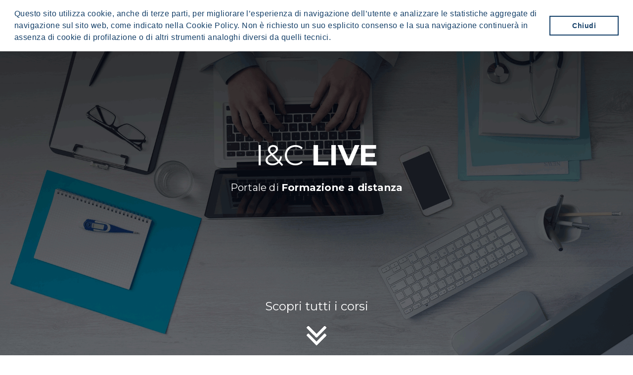

--- FILE ---
content_type: text/html
request_url: https://www.iec-live.it/
body_size: 118451
content:
<!DOCTYPE html>
<html class="wide wow-animation" lang="en">
  <html class="wide wow-animation" lang="en">
  <head>
    <title>FAD</title>
    <meta name="format-detection" content="telephone=no">
    <meta name="viewport" content="width=device-width height=device-height initial-scale=1.0 maximum-scale=1.0 user-scalable=0">
    <meta http-equiv="X-UA-Compatible" content="IE=edge">
    <meta charset="utf-8">
    <link rel="apple-touch-icon" sizes="57x57" href="icons/apple-icon-57x57.png">
    <link rel="apple-touch-icon" sizes="60x60" href="icons/apple-icon-60x60.png">
    <link rel="apple-touch-icon" sizes="72x72" href="icons/apple-icon-72x72.png">
    <link rel="apple-touch-icon" sizes="76x76" href="icons/apple-icon-76x76.png">
    <link rel="apple-touch-icon" sizes="114x114" href="icons/apple-icon-114x114.png">
    <link rel="apple-touch-icon" sizes="120x120" href="icons/apple-icon-120x120.png">
    <link rel="apple-touch-icon" sizes="144x144" href="icons/apple-icon-144x144.png">
    <link rel="apple-touch-icon" sizes="152x152" href="icons/apple-icon-152x152.png">
    <link rel="apple-touch-icon" sizes="180x180" href="icons/apple-icon-180x180.png">
    <link rel="icon" type="image/png" sizes="192x192"  href="icons/android-icon-192x192.png">
    <link rel="icon" type="image/png" sizes="32x32" href="icons/favicon-32x32.png">
    <link rel="icon" type="image/png" sizes="96x96" href="icons/favicon-96x96.png">
    <link rel="icon" type="image/png" sizes="16x16" href="icons/favicon-16x16.png">
    <link rel="manifest" href="icons/manifest.json">
    <meta name="msapplication-TileColor" content="#ffffff">
    <meta name="msapplication-TileImage" content="icons/ms-icon-144x144.png">
    <meta name="theme-color" content="#ffffff">
    <!-- Stylesheets-->
    <link rel="stylesheet" type="text/css" href="//fonts.googleapis.com/css?family=Work+Sans:300,700,800%7COswald:300,400,500">
    <link rel="stylesheet" href="css/bootstrap.css">
    <link rel="stylesheet" href="css/fonts.css">
    <link rel="stylesheet" href="css/style.css" id="main-styles-link">
    <link rel="stylesheet" href="css/custom.css" id="main-styles-link">
      
    
    <!--[if lt IE 10]>
    <div style="background: #212121; padding: 10px 0; box-shadow: 3px 3px 5px 0 rgba(0,0,0,.3); clear: both; text-align:center; position: relative; z-index:1;"><a href="http://windows.microsoft.com/en-US/internet-explorer/"><img src="images/ie8-panel/warning_bar_0000_us.jpg" border="0" height="42" width="820" alt="You are using an outdated browser. For a faster, safer browsing experience, upgrade for free today."></a></div>
    <script src="js/html5shiv.min.js"></script>
    <![endif]--> 
      
    <link rel="preconnect" href="https://fonts.gstatic.com">
    <link href="https://fonts.googleapis.com/css2?family=Montserrat:wght@100;300;400;500;700&display=swap" rel="stylesheet">
      
      
    <link rel="stylesheet" type="text/css" href="//cdnjs.cloudflare.com/ajax/libs/cookieconsent2/3.0.3/cookieconsent.min.css" />
    
    
    <script src="//cdnjs.cloudflare.com/ajax/libs/cookieconsent2/3.0.3/cookieconsent.min.js"></script>
    <script>
    window.addEventListener("load", function(){
    window.cookieconsent.initialise({
      "palette": {
        "popup": {
          "background": "#ffffff",
          "text": "rgb(20, 63, 104)"
        },
        "button": {
          "background": "transparent",
          "border": "rgb(20, 63, 104)",
          "text": "rgb(20, 63, 104)"
        }
      },
      "position": "top",
      "content": {
        "message": "Questo sito utilizza cookie, anche di terze parti, per migliorare l’esperienza di navigazione dell’utente e analizzare le statistiche aggregate di navigazione sul sito web, come indicato nella Cookie Policy. Non è richiesto un suo esplicito consenso e la sua navigazione continuerà in assenza di cookie di profilazione o di altri strumenti analoghi diversi da quelli tecnici.",
        "dismiss": "Chiudi",
        "link": " ",
        "href": " ",
        "target": "blank"
      }
    })});
    </script>
      
      
    <!-- Global site tag (gtag.js) - Google Analytics -->
   

      
      
      
    <style>
    body, html {
  height: 100%;
  margin: 0;
}

.bg {
  width: 100%;
  /* Full height */
  height: 100vh; 
  /* The image used */
  background-image: url("img/home.png");

  

  /* Center and scale the image nicely */
  background-position: center;
  background-repeat: no-repeat;
  background-size: cover;
  position: relative;
  overflow: hidden;
}
        
#videoMessage{
    width: 100%; 
    height: 100%;
    position: absolute; 
    top: 0; 
    left: 0;
    display: flex;
    justify-content: center;
    align-items: center;
    flex-direction: column;
    text-align: center;
    font-family: 'Montserrat', sans-serif !important;
}
        
.button {
             background-color:rgb(20, 63, 104) !important;
         }  
  
#logo-home {
  max-width: 300px;         
        }
        
.giffa {
  max-width: 50px;          
  }
    
@media screen and (min-width: 1280px) {
  #logo-home {
    max-width: 500px;
  }
    #mostra-corsi {
        position: absolute;
        bottom: 10px;
    }
}
        
@media screen and (max-width: 600px) {
  .scopri {
    display: none;
  }
  .giffa {
    max-width: 30px;    
  }
}
        
.razionale {
   overflow: hidden;
   text-overflow: ellipsis;
   display: -webkit-box;
   -webkit-line-clamp: 6; /* number of lines to show */
   -webkit-box-orient: vertical;
}

</style>
      
      
  </head>
      
  <body>
    <div class="page">
        
    <div class="bg">
     
        
           <div id="videoMessage">
            <div class="">
                <!--<img class="responsive-img wow slideInLeft" id="logo-home" src="img/logo/logo-loader.png" style="max-width: 180px; padding: 10px;">-->
                
                <h1 style="font-family: 'Montserrat', sans-serif;" class="wow-outer text-white"><span class="wow slideInDown">I&C <strong class="wow slideInDown text-white">LIVE</strong></span></h1>
                
                <h5 style="font-family: 'Montserrat', sans-serif;" class="wow-outer text-white"><span class="wow slideInDown">Portale di <strong class="wow slideInDown text-white">Formazione a distanza</strong></span></h5><br><br>
                
            </div>
               <div id="mostra-corsi">
                <h4 class="wow-outer text-white scopri"><span class="wow slideInDown" style="font-family: 'Montserrat', sans-serif;">Scopri tutti i corsi</span></h4><br>
                <a href="#qui"><img class="wow slideInLeft img-responsive giffa" src="img/arrow.gif" /></a>
               </div>
          </div>
        
		      

    </div>
    <div id="qui"></div> 
	




<!-- CORSO34-->
      <section class="section section-lg">
        <div class="container">
          <div class="row row-50 justify-content-center justify-content-lg-start">
            <div class="col-md-6 col-lg-6">
              <h4 class="wow-outer"><span class="wow slideInDown">HPV - UNA SFIDA PER TUTTI<br>ESTENDERE LA PROTEZIONE,<br>AMPLIARE LE COORTI, GARANTIRE EQUITA'</span></h4>
              <h5 class="wow-outer"><span class="wow slideInDown" data-wow-delay=".05s">5 MARZO 2026<br>DALLE ORE 8:30 ALLE ORE 16:30</span></h5>
              <p class="wow-outer razionale"><span class="wow slideInLeft" data-wow-delay=".07s">L’infezione da papillomavirus umano (HPV) rappresenta una delle più importanti sfide della sanità
pubblica moderna. Nonostante la disponibilità di strumenti di prevenzione altamente efficaci, come
la vaccinazione e i programmi di screening, l’obiettivo dell’eliminazione dei tumori HPV-correlati
è ancora lontano a causa di disomogeneità territoriali, differenze di genere e limiti di accesso alle
vaccinazioni.
L’evento “HPV Una sfida per tutti: estendere la protezione, ampliare le coorti, garantire equità” nasce
per favorire un confronto multidisciplinare e interprofessionale tra esperti, istituzioni e società
scientifiche, volto a identificare strategie condivise per estendere la protezione vaccinale, ampliare
le coorti target e ridurre le disuguaglianze nell’accesso alla prevenzione.
Attraverso la presentazione delle più recenti evidenze scientifiche, delle esperienze regionali di
successo e delle buone pratiche organizzative, il corso intende stimolare una riflessione concreta sul
ruolo di tutti gli attori della rete vaccinale, dai clinici ai medici di medicina generale, dai pediatri ai
ginecologi, dai farmacisti agli operatori sanitari dei servizi territoriali, nella promozione della salute
pubblica.
L’obiettivo finale è costruire un approccio sinergico e sostenibile che consenta di accelerare
il percorso verso l’eliminazione dei tumori HPV-correlati, trasformando la prevenzione in una
responsabilità condivisa e in un diritto realmente garantito per tutta la popolazione.</span></p>
              <div class="wow-outer button-outer"><a class="button button-lg button-primary button-winona" data-wow-delay=".1s" href="CORSO2" target="_blank" style="background-color:rgb(0, 99, 175);">REGISTRATI</a></div>
            </div>
            <div class="col-md-6 col-lg-6 wow-outer">
              <!-- Post Block-->
              <article class="post-block bg-gray-700"><img class="post-block-image" src="img/anteprime-corsi/5mar26.jpg" alt="" width="637" height="456"/>
                <div class="post-block-dummy"></div>
              </article>
            </div>
          </div>
        </div>
      </section>


<!-- CORSO34-->
      <section class="section section-lg">
        <div class="container">
          <div class="row row-50 justify-content-center justify-content-lg-start">
            <div class="col-md-6 col-lg-6">
              <h4 class="wow-outer"><span class="wow slideInDown">HPV SENZA ETÀ - PROMOZIONE DI UNA RETE<br>CLINICO-TERRITORIALE PER PROTEGGERE<br>L’ADULTO DAL VIRUS DELL’HPV</span></h4>
              <h5 class="wow-outer"><span class="wow slideInDown" data-wow-delay=".05s">13 GENNAIO 2026<br>DALLE ORE 15:00 ALLE ORE 16:30</span></h5>
              <p class="wow-outer razionale"><span class="wow slideInLeft" data-wow-delay=".07s">Rafforzare il ruolo del medico di medicina generale come primo snodo del percorso di prevenzione e gestione dell’infezione da HPV. 
			  Sviluppare competenze comunicative per un dialogo clinico efficace e personalizzato con il paziente adulto. Favorire la decisione consapevole attraverso un counseling informato sulla vaccinazione HPV 
			  e sulla prevenzione delle patologie correlate. Integrare il MMG nella rete clinico-territoriale per una presa in carico precoce e multidisciplinare del rischio HPV.</span></p>
              <div class="wow-outer button-outer"><a class="button button-lg button-primary button-winona" data-wow-delay=".1s" href="CORSO1" target="_blank" style="background-color:rgb(0, 99, 175);">ACCEDI AL CORSO</a></div>
            </div>
            <div class="col-md-6 col-lg-6 wow-outer">
              <!-- Post Block-->
              <article class="post-block bg-gray-700"><img class="post-block-image" src="img/anteprime-corsi/13gen26.jpg" alt="" width="637" height="456"/>
                <div class="post-block-dummy"></div>
              </article>
            </div>
          </div>
        </div>
      </section>



	  <!-- CORSO35-->
      <section class="section section-lg">
        <div class="container">
          <div class="row row-50 justify-content-center justify-content-lg-start">
            <div class="col-md-6 col-lg-6 wow-outer">
              <!-- Post Block-->
              <article class="post-block bg-gray-700"><img class="post-block-image" src="img/anteprime-corsi/sofa25.png" alt="" width="637" height="456"/>
                <div class="post-block-dummy"></div>
              </article>
            </div>
            <div class="col-md-6 col-lg-6">
              <h4 class="wow-outer"><span class="wow slideInDown">THE PURPLE SOFA<br>MASTOCITOSI  SISTEMICA IN REAL LIFE</span></h4>
			  <h4 class="wow-outer"><span class="wow slideInDown">FAD ASINCRONA<br></strong></span></h4>
              <h5 class="wow-outer"><span class="wow slideInDown" data-wow-delay=".05s">DAL 30 GIUGNO 2025 AL 30 DICEMBRE 2025</span></h5>
              <p class="wow-outer razionale"><span class="wow slideInLeft" data-wow-delay=".07s">La mastocitosi sistemica (MS) è una malattia clonale caratterizzata
da un’abnorme proliferazione ed accumulo di mastociti in differenti
organi e tessuti (cute, osso, tratto gastrointestinale, linfonodi e milza)
indotta, nella maggior parte dei casi, da una mutazione somatica
del gene che codifica per KIT1, il recettore dello Stem Cell Factor
(SCF). Tale patologia comprende varie forme con presentazione
clinica e prognosi differenti; nello specifico può essere divisa in MS
indolente (ISM), smouldering (SSM) ed avanzata (AdvSM). I quadri
clinici possono essere estremamente eterogenei, includendo forme
asintomatiche fino a compromissioni d’organo massive. Nell’ambito
delle forme avanzate, l’introduzione in commercio di terapie “target”
ha significativamente migliorato l’outcome di questi pazienti,
rendendo tuttavia ancor più necessaria una expertise specialistica
dalla fase diagnostica a quella terapeutica. Il corso nasce pertanto
come una opportunità di confronto tra specialisti ed una faculty di
esperti in ambito di MS, che affronteranno le principali tematiche per
ottimizzare l’approccio diagnostico terapeutico alla patologia.</span></p>
              <div class="wow-outer button-outer"><a class="button button-lg button-primary button-winona" data-wow-delay=".1s" href="CORSO6" target="_blank" style="background-color:rgb(0, 99, 175);">ACCEDI AL CORSO</a></div>
            </div>
          </div>
        </div>
      </section>
	  
	  <!-- CORSO35-->
      <section class="section section-lg">
        <div class="container">
          <div class="row row-50 justify-content-center justify-content-lg-start">
            <div class="col-md-6 col-lg-6 wow-outer">
              <!-- Post Block-->
              <article class="post-block bg-gray-700"><img class="post-block-image" src="img/anteprime-corsi/orizzonti25.jpg" alt="" width="637" height="456"/>
                <div class="post-block-dummy"></div>
              </article>
            </div>
            <div class="col-md-6 col-lg-6">
              <h4 class="wow-outer"><span class="wow slideInDown">ORIZZONTI DI PRECISIONE:<br>UNA NUOVA ROTTA PER<br>LA MASTOCITOSI SISTEMICA</span></h4>
			  <h4 class="wow-outer"><span class="wow slideInDown">FAD ASINCRONA<br></strong></span></h4>
              <h5 class="wow-outer"><span class="wow slideInDown" data-wow-delay=".05s">DAL 30 GIUGNO 2025 AL 30 DICEMBRE 2025</span></h5>
              <p class="wow-outer razionale"><span class="wow slideInLeft" data-wow-delay=".07s">La mastocitosi sistemica è una malattia mieloproliferativa rara
caratterizzata dall’accumulo anomalo di mastociti clonali nei tessuti, in
particolare nel midollo osseo, nella pelle e negli organi viscerali. La patologia
si manifesta in forme eterogenee che spaziano dalla mastocitosi sistemica
indolente (ISM), caratterizzata da un decorso cronico e sintomi invalidanti,
fino alle forme avanzate (ASM, SM-AHN e MCL) che presentano un
decorso aggressivo con un impatto significativo sulla sopravvivenza. Le
mutazioni del gene KIT, in particolare KIT D816V, rappresentano il principale
driver patogenetico, aprendo nuove opportunità diagnostiche e terapeutiche.</span></p>
              <div class="wow-outer button-outer"><a class="button button-lg button-primary button-winona" data-wow-delay=".1s" href="CORSO7" target="_blank" style="background-color:rgb(0, 99, 175);">ACCEDI AL CORSO</a></div>
            </div>
          </div>
        </div>
      </section>

	
	<!-- CORSO35-->
      <section class="section section-lg">
        <div class="container">
          <div class="row row-50 justify-content-center justify-content-lg-start">
            <div class="col-md-6 col-lg-6 wow-outer">
              <!-- Post Block-->
              <article class="post-block bg-gray-700"><img class="post-block-image" src="img/anteprime-corsi/brca2025.png" alt="" width="637" height="456"/>
                <div class="post-block-dummy"></div>
              </article>
            </div>
            <div class="col-md-6 col-lg-6">
              <h4 class="wow-outer"><span class="wow slideInDown">HIGHLIGHTS SU MUTAZIONI BRCA<br>E CARCINOMA MAMMARIO: COME CAMBIA IL RUOLO DEL CHIRURGO SENOLOGO</span></h4>
			  <h4 class="wow-outer"><span class="wow slideInDown">FAD ASINCRONA<br></strong></span></h4>
              <h5 class="wow-outer"><span class="wow slideInDown" data-wow-delay=".05s">DAL 15 MAGGIO 2025 AL 15 NOVEMBRE 2025</span></h5>
              <p class="wow-outer razionale"><span class="wow slideInLeft" data-wow-delay=".07s">L’evidenza del ruolo patogenetico e di predisposizione
della mutazione dei geni BRCA nel tumore della
mammella ha portato allo sviluppo di nuove strategie
preventive e terapeutiche mirate.
La conoscenza dello stato dei geni BRCA consente la
stratificazione del rischio di malattia, identificando
individui ad alto rischio che potrebbero beneficiare
di percorsi di sorveglianza intensiva o interventi
di riduzione del rischio. Inoltre, questa orienta la
strategia terapeutica per il team multidisciplinare,
permettendo di sviluppare un percorso terapeutico
ottimale per le pazienti con questo setting di malattia.
Per il chirurgo senologo è necessario, pertanto,
conoscere la corretta indicazione all’esecuzione dei
test genetici BRCA1 e 2, al fine di contestualizzare
correttamente il risultato del test stesso nel percorso.
Il corso ha finalità di formazione ed informazione
dedicata allo stato dell’arte e alla gestione delle
BRCA carriers siano esse sane che affette da tumore
della mammella con una impronta multidisciplinare.
L’obiettivo è il miglioramento della gestione delle
pazienti con tumore della mammella e delle donne
con BRCA carriers.</span></p>
              <div class="wow-outer button-outer"><a class="button button-lg button-primary button-winona" data-wow-delay=".1s" href="CORSO5" target="_blank" style="background-color:rgb(0, 99, 175);">ACCEDI AL CORSO</a></div>
            </div>
          </div>
        </div>
      </section>



	<!-- CORSO33-->
      <section class="section section-lg">
        <div class="container">
          <div class="row row-50 justify-content-center justify-content-lg-start">
            <div class="col-md-6 col-lg-6 wow-outer">
              <!-- Post Block-->
              <article class="post-block bg-gray-700"><img class="post-block-image" src="img/anteprime-corsi/infezioni-mdr.png" alt="" width="637" height="456"/>
                <div class="post-block-dummy"></div>
              </article>
            </div>
            <div class="col-md-6 col-lg-6">
              <h4 class="wow-outer"><span class="wow slideInDown">INFEZIONI DA MDR<br></strong>NUOVI APPROCCI DIAGNOSTICO-TERAPEUTICI</span></h4>
			  <h4 class="wow-outer"><span class="wow slideInDown">FAD ASINCRONA<br></strong></span></h4>
              <h5 class="wow-outer"><span class="wow slideInDown" data-wow-delay=".05s">DAL 30 OTTOBRE 2024 AL 29 OTTOBRE 2025</span></h5>
              <p class="wow-outer razionale"><span class="wow slideInLeft" data-wow-delay=".07s">Attualmente è sempre più evidente che solo un approccio
multidisciplinare può aiutare il clinico a scegliere terapie il più possibile
personalizzate nel trattare infezioni sempre più complesse da patogeni
MDR in area critica. A tal riguardo fondamentale è l’apporto
del farmacologo clinico e del microbiologo clinico:
solo sfruttando al massimo le conoscenze avanzate
che abbiamo in ambito di ottimizzazione del PK/
PD e di fast microbiology, molecolare e fenotipica,
è possibile, per un clinico attento, raggiungere
miglior risultati, nel trattare infezioni da MDR,
inerenti l’outcome dei pazienti con infezioni
gravi da MDR. Durante questa fad verranno
trattati punto per punto tutti gli aspetti
più importanti da considerare quando
ci si accinge ad impostare una terapia
antimicrobica la più appropriata possibile</span></p>
              <div class="wow-outer button-outer"><a class="button button-lg button-primary button-winona" data-wow-delay=".1s" href="CORSO4" target="_blank" style="background-color:rgb(0, 99, 175);">ACCEDI AL CORSO</a></div>
            </div>
          </div>
        </div>
      </section>

	<!-- CORSO32-->
      <section class="section section-lg">
        <div class="container">
          <div class="row row-50 justify-content-center justify-content-lg-start">
            <div class="col-md-6 col-lg-6 wow-outer">
              <!-- Post Block-->
              <article class="post-block bg-gray-700"><img class="post-block-image" src="img/anteprime-corsi/nuovi orizzonti.png" alt="" width="637" height="456"/>
                <div class="post-block-dummy"></div>
              </article>
            </div>
            <div class="col-md-6 col-lg-6">
              <h4 class="wow-outer"><span class="wow slideInDown">NUOVI ORIZZONTI<br></strong>L'INFEZIONE DA CMV NEL TRAPIANTO DI RENE</span></h4>
			  <h4 class="wow-outer"><span class="wow slideInDown">FAD ASINCRONA<br></strong></span></h4>
              <h5 class="wow-outer"><span class="wow slideInDown" data-wow-delay=".05s">DAL 10 DICEMBRE 2024 AL 8 GIUGNO 2025</span></h5>
              <p class="wow-outer razionale"><span class="wow slideInLeft" data-wow-delay=".07s">Le infezioni nei pazienti sottoposti a trapianto di rene rappresentano un problema di notevole 
			  rilevanza epidemiologica e clinica, comportando un rischio più elevato di sviluppare condizioni gravi, come perdita dell’organo o mortalità. Al fine di armonizzare l’approccio a queste 
			  complicanze, spesso fatali, da decenni numerosi aspetti sono aperti e oggetto di discussione tra le società scientifiche ed i gruppi di ricerca. Negli ultimi anni grande attenzione è rivolta a 
			  complicanze infettive come le infezioni batteriche da microrganismi resistenti agli antibiotici e alcune infezioni virali. “Nuovi Orizzonti” nasce per approfondire questioni relative al controllo 
			  dell’infezione da citomegalovirus nei pazienti sottoposti a trapianto di rene. Questi argomenti sono di attualità anche in relazione alle specifiche novità in tema di 
			  prevenzione: la ricerca è attivamente rivolta allo sviluppo di nuovi farmaci per la prevenzione dell’infezione da CMV nei pazienti con trapianto di rene, con risultati 
			  promettenti nei trial clinici, indicando un potenziale utilizzo al fine di migliorarne gli esiti. Il “format” di questo evento prevede la formazione sull’infezione e malattia da 
			  citomegalovirus, sulle strategie di gestione utilizzate e considerate standard of care, e sulle nuove possibilità di prevenzione. L’obiettivo è quello di informare e formare sulle nuove 
			  frontiere di gestione e trattamento del CMV post trapianto stimolando la discussione sullo “stato dell’arte” e identificando le prospettive future, uno stimolo fondamentale per il miglioramento 
			  delle nostre conoscenze e delle strategie di cura dei pazienti.</span></p>
              <div class="wow-outer button-outer"><a class="button button-lg button-primary button-winona" data-wow-delay=".1s" href="CORSO3" target="_blank" style="background-color:rgb(0, 99, 175);">ACCEDI AL CORSO</a></div>
            </div>
          </div>
        </div>
      </section>
	  
	 
	

<!--	  
	 <!-- CORSO32-->
<!--      <section class="section section-lg">
        <div class="container">
          <div class="row row-50 justify-content-center justify-content-lg-start">
            <div class="col-md-6 col-lg-6">
              <h4 class="wow-outer"><span class="wow slideInDown">NUOVI ORIZZONTI<br></strong>L'INFEZIONE DA CMV NEL TRAPIANTO DI RENE</span></h4>
			  <h4 class="wow-outer"><span class="wow slideInDown">FAD ASINCRONA<br></strong></span></h4>
              <h5 class="wow-outer"><span class="wow slideInDown" data-wow-delay=".05s">DAL 10 DICEMBRE 2024 AL 8 GIUGNO 2025</span></h5>
              <p class="wow-outer razionale"><span class="wow slideInLeft" data-wow-delay=".07s">Le infezioni nei pazienti sottoposti a trapianto di rene rappresentano un problema di notevole 
			  rilevanza epidemiologica e clinica, comportando un rischio più elevato di sviluppare condizioni gravi, come perdita dell’organo o mortalità. Al fine di armonizzare l’approccio a queste 
			  complicanze, spesso fatali, da decenni numerosi aspetti sono aperti e oggetto di discussione tra le società scientifiche ed i gruppi di ricerca. Negli ultimi anni grande attenzione è rivolta a 
			  complicanze infettive come le infezioni batteriche da microrganismi resistenti agli antibiotici e alcune infezioni virali. “Nuovi Orizzonti” nasce per approfondire questioni relative al controllo 
			  dell’infezione da citomegalovirus nei pazienti sottoposti a trapianto di rene. Questi argomenti sono di attualità anche in relazione alle specifiche novità in tema di 
			  prevenzione: la ricerca è attivamente rivolta allo sviluppo di nuovi farmaci per la prevenzione dell’infezione da CMV nei pazienti con trapianto di rene, con risultati 
			  promettenti nei trial clinici, indicando un potenziale utilizzo al fine di migliorarne gli esiti. Il “format” di questo evento prevede la formazione sull’infezione e malattia da 
			  citomegalovirus, sulle strategie di gestione utilizzate e considerate standard of care, e sulle nuove possibilità di prevenzione. L’obiettivo è quello di informare e formare sulle nuove 
			  frontiere di gestione e trattamento del CMV post trapianto stimolando la discussione sullo “stato dell’arte” e identificando le prospettive future, uno stimolo fondamentale per il miglioramento 
			  delle nostre conoscenze e delle strategie di cura dei pazienti.</span></p>
              <div class="wow-outer button-outer"><a class="button button-lg button-primary button-winona" data-wow-delay=".1s" href="CORSO3" target="_blank" style="background-color:rgb(0, 99, 175);">ACCEDI AL CORSO</a></div>
            </div>
            <div class="col-md-6 col-lg-6 wow-outer">
              <!-- Post Block-->
<!--              <article class="post-block bg-gray-700"><img class="post-block-image" src="img/anteprime-corsi/nuovi orizzonti.png" alt="" width="637" height="456"/>
                <div class="post-block-dummy"></div>
              </article>
            </div>
          </div>
        </div>
      </section>
-->	
	  
	  
		   
	  <section class="section section-lg bg-gray-100">
        <div class="container">
          <div class="text-center">
            <p class="text-uppercase g-font-size-30--xs g-font-weight--700 g-color--primary g-letter-spacing--2 g-margin-b-0--xs padding-y-20--xs g-padding-y-20--sm" 
			   style="font-family: 'Montserrat', sans-serif; font-weight: 700"><strong>CORSI CONCLUSI</strong><br>
		    </p>
          </div>
        </div>
      </section>
	  

	  <!-- CORSO31-->
      <section class="section section-lg">
        <div class="container">
          <div class="row row-50 justify-content-center justify-content-lg-start">
            <div class="col-md-6 col-lg-6 wow-outer">
              <!-- Post Block-->
              <article class="post-block bg-gray-700"><img class="post-block-image" src="img/anteprime-corsi/5dic25.jpg" alt="" width="637" height="456"/>
                <div class="post-block-dummy"></div>
              </article>
            </div>
            <div class="col-md-6 col-lg-6">
              <h4 class="wow-outer"><span class="wow slideInDown">NUOVI ORIZZONTI:<br>INFEZIONI DA CMV NEL TRAPIANTO DI RENE</span></h4>
              <h5 class="wow-outer"><span class="wow slideInDown" data-wow-delay=".05s">5 DICEMBRE 2025<br>DALLE ORE 14:00 ALLE ORE 17:00</span></h5>
              <p class="wow-outer razionale"><span class="wow slideInLeft" data-wow-delay=".07s">Le infezioni nei pazienti sottoposti a trapianto di rene rappresentano un problema
di notevole rilevanza epidemiologica e clinica, comportando un rischio più elevato
di sviluppare condizioni gravi, come perdita dell’organo o mortalità. Al fine di
armonizzare l’approccio a queste complicanze, spesso fatali, da decenni numerosi
aspetti sono aperti e oggetto di discussione tra le società scientifiche ed i gruppi di
ricerca. Negli ultimi anni grande attenzione è rivolta a complicanze infettive come
le infezioni batteriche da microrganismi resistenti agli antibiotici e alcune infezioni
virali. “Nuovi Orizzonti” nasce per approfondire questioni relative al controllo
dell’infezione da citomegalovirus nei pazienti sottoposti a trapianto di rene.
Questi argomenti sono di attualità anche in relazione alle specifiche novità
in tema di prevenzione: la ricerca è attivamente rivolta allo sviluppo di nuovi
farmaci per la prevenzione dell’infezione da CMV nei pazienti con trapianto di
rene, con risultati promettenti nei trial clinici, indicando un potenziale utilizzo
al fine di migliorarne gli esiti. Il “format” di questo evento prevede la formazione
sull’infezione e malattia da citomegalovirus, sulle strategie di gestione utilizzate e
considerate standard of care, e sulle nuove possibilità di prevenzione. L’obiettivo è
quello di informare e formare sulle nuove frontiere di gestione e trattamento del
CMV post trapianto stimolando la discussione sullo “stato dell’arte” e identificando
le prospettive future, uno stimolo fondamentale per il miglioramento delle nostre
conoscenze e delle strategie di cura dei pazienti.</span></p>
              <div class="wow-outer button-outer"><a class="button button-lg button-primary button-winona" data-wow-delay=".1s" href="#" target="_blank" style="background-color:rgb(0, 99, 175);">CORSO CONCLUSO</a></div>
            </div>
          </div>
        </div>
      </section>
	  






	  <!-- CORSO34-->
      <section class="section section-lg">
        <div class="container">
          <div class="row row-50 justify-content-center justify-content-lg-start">
            <div class="col-md-6 col-lg-6">
              <h4 class="wow-outer"><span class="wow slideInDown">CANCER REPORTING<br>NEL CARCINOMA A CELLULE CHIARE DEL RENE</span></h4>
              <h5 class="wow-outer"><span class="wow slideInDown" data-wow-delay=".05s">18 GIUGNO 2025<br>DALLE ORE 14:00 ALLE ORE 17:00</span></h5>
              <p class="wow-outer razionale"><span class="wow slideInLeft" data-wow-delay=".07s">Il cancer reporting del carcinoma del rene è stato recentemente rimodulato dall’International
Collaboration of Cancer Reporting (ICCR), al fine di standardizzare le informazioni istopatologiche
utili alla miglior gestione del paziente affetto da carcinoma renale a cellule chiare. I parametri
quali la corretta stadiazione derivano da una appropriata metodologia in sala macroscopica,
da un inquadramento dell’istotipo in accordo con i criteri sec. WHO 2022, e dall’identificazione
della percentuale di necrosi tumorale, dedifferenziazione sarcomatoide e/o rabdoide. Il grading
nucleolare inoltre assume ad oggi un valore ancor più importante per le chance terapeutiche
di pazienti candidati a terapia adiuvante. Il razionale dell’incontro è di diffondere la conoscenza
dell’ultima classificazione WHO ai fini dell’incisività del report istopatologico propedeutico e della
miglior gestione terapeutica del paziente sia in fase metastatica, sia in fase di chance adiuvante.</span></p>
              <div class="wow-outer button-outer"><a class="button button-lg button-primary button-winona" data-wow-delay=".1s" href="#" target="_blank" style="background-color:rgb(0, 99, 175);">CORSO CONCLUSO</a></div>
            </div>
            <div class="col-md-6 col-lg-6 wow-outer">
              <!-- Post Block-->
              <article class="post-block bg-gray-700"><img class="post-block-image" src="img/anteprime-corsi/18giu25.jpg" alt="" width="637" height="456"/>
                <div class="post-block-dummy"></div>
              </article>
            </div>
          </div>
        </div>
      </section>
	  
	  
	  
	  <!-- CORSO31-->
      <section class="section section-lg">
        <div class="container">
          <div class="row row-50 justify-content-center justify-content-lg-start">
            <div class="col-md-6 col-lg-6 wow-outer">
              <!-- Post Block-->
              <article class="post-block bg-gray-700"><img class="post-block-image" src="img/anteprime-corsi/13febbr25.png" alt="" width="637" height="456"/>
                <div class="post-block-dummy"></div>
              </article>
            </div>
            <div class="col-md-6 col-lg-6">
              <h4 class="wow-outer"><span class="wow slideInDown">THE PURPLE SOFA<br>MASTOCITOSI SISTEMICA IN REAL LIFE</span></h4>
              <h5 class="wow-outer"><span class="wow slideInDown" data-wow-delay=".05s">13 FEBBRAIO 2025<br>DALLE ORE 15:00 ALLE ORE 18:00</span></h5>
              <p class="wow-outer razionale"><span class="wow slideInLeft" data-wow-delay=".07s">La mastocitosi sistemica (MS) è una malattia clonale caratterizzata
da un’abnorme proliferazione ed accumulo di mastociti in differenti
organi e tessuti (cute, osso, tratto gastrointestinale, linfonodi e milza)
indotta, nella maggior parte dei casi, da una mutazione somatica
del gene che codifica per KIT1, il recettore dello Stem Cell Factor
(SCF). Tale patologia comprende varie forme con presentazione
clinica e prognosi differenti; nello specifico può essere divisa in MS
indolente (ISM), smouldering (SSM) ed avanzata (AdvSM). I quadri
clinici possono essere estremamente eterogenei, includendo forme
asintomatiche fino a compromissioni d’organo massive. Nell’ambito
delle forme avanzate, l’introduzione in commercio di terapie “target”
ha significativamente migliorato l’outcome di questi pazienti, rendendo
tuttavia ancor più necessaria una expertise specialistica dalla fase
diagnostica a quella terapeutica. Il corso nasce pertanto come una
opportunità di confronto tra specialisti ed una faculty di esperti in
ambito di MS, che affronteranno le principali tematiche per ottimizzare
l’approccio diagnostico terapeutico alla patologia.</span></p>
              <div class="wow-outer button-outer"><a class="button button-lg button-primary button-winona" data-wow-delay=".1s" href="#" target="_blank" style="background-color:rgb(0, 99, 175);">CORSO CONCLUSO</a></div>
            </div>
          </div>
        </div>
      </section>
	  
	  <!-- CORSO30-->
      <section class="section section-lg">
        <div class="container">
          <div class="row row-50 justify-content-center justify-content-lg-start">
            <div class="col-md-6 col-lg-6">
              <h4 class="wow-outer"><span class="wow slideInDown">HIGHLIGHTS SU MUTAZIONI BRCA<br>E CARCINOMA MAMMARIO:<br>COME CAMBIA IL RUOLO DEL CHIRURGO SENOLOGO</span></h4>
              <h5 class="wow-outer"><span class="wow slideInDown" data-wow-delay=".05s">5 DICEMBRE 2024<br>DALLE ORE 15:30 ALLE ORE 18:30</span></h5>
              <p class="wow-outer razionale"><span class="wow slideInLeft" data-wow-delay=".07s">L’evidenza del ruolo patogenetico e di predisposizione
della mutazione dei geni BRCA nel tumore della
mammella ha portato allo sviluppo di nuove strategie
preventive e terapeutiche mirate.
La conoscenza dello stato dei geni BRCA consente la
stratificazione del rischio di malattia, identificando
individui ad alto rischio che potrebbero beneficiare
di percorsi di sorveglianza intensiva o interventi
di riduzione del rischio. Inoltre, questa orienta la
strategia terapeutica per il team multidisciplinare,
permettendo di sviluppare un percorso terapeutico
ottimale per le pazienti con questo setting di malattia.
Per il chirurgo senologo è necessario, pertanto,
conoscere la corretta indicazione all’esecuzione dei
test genetici BRCA1 e 2, al fine di contestualizzare
correttamente il risultato del test stesso nel percorso.
Il corso ha finalità di formazione ed informazione
dedicata allo stato dell’arte e alla gestione delle
BRCA carriers siano esse sane che affette da tumore
della mammella con una impronta multidisciplinare.
L’obiettivo è il miglioramento della gestione delle
pazienti con tumore della mammella e delle donne
con BRCA carriers.</span></p>
              <div class="wow-outer button-outer"><a class="button button-lg button-primary button-winona" data-wow-delay=".1s" href="#" target="_blank" style="background-color:rgb(0, 99, 175);">CORSO CONCLUSO</a></div>
            </div>
            <div class="col-md-6 col-lg-6 wow-outer">
              <!-- Post Block-->
              <article class="post-block bg-gray-700"><img class="post-block-image" src="img/anteprime-corsi/5dic24.png" alt="" width="637" height="456"/>
                <div class="post-block-dummy"></div>
              </article>
            </div>
          </div>
        </div>
      </section>
	  
	  <!-- CORSO28-->
      <section class="section section-lg">
        <div class="container">
          <div class="row row-50 justify-content-center justify-content-lg-start">
            <div class="col-md-6 col-lg-6 wow-outer">
              <!-- Post Block-->
              <article class="post-block bg-gray-700"><img class="post-block-image" src="img/anteprime-corsi/7nov24.png" alt="" width="637" height="456"/>
                <div class="post-block-dummy"></div>
              </article>
            </div>
            <div class="col-md-6 col-lg-6">
              <h4 class="wow-outer"><span class="wow slideInDown">LA TERAPIA SISTEMICA NEOADIUVANTE<br></strong>SURVEY SUL RUOLO DEL CHIRURGO</span></h4>
              <h5 class="wow-outer"><span class="wow slideInDown" data-wow-delay=".05s">7 NOVEMBRE 2024<br>DALLE ORE 15:30 ALLE ORE 18:30</span></h5>
              <p class="wow-outer razionale"><span class="wow slideInLeft" data-wow-delay=".07s">Nel corso degli ultimi anni la terapia neoadiuvante nel carcinoma della mammella ha sempre più
trovato indicazioni; se nello scorso decennio il fine ultimo di questo percorso era indirizzato a ridurre
le dimensioni del tumore per renderlo operabile o operabile con un intervento conservativo rispetto ad
una mastectomia, oggi, oltre a questa indicazione, il fine importante è di valutare la risposta patologica
completa (pCR) dopo l’intervento chirurgico al termine della terapia sistemica che in alcuni profili
biologici (triplo negativi e HER 2 positivi in particolare) si può ottenere in percentuali superiori al 50%.
In particolare, in caso di non ottenimento di pCR, oggi, importanti studi randomizzati hanno dimostrato
che è possibile sottoporre la paziente ad una terapia adiuvante postchirurgica, con ottimi risultati sulla
disease free survival. Spesso la paziente affetta da carcinoma mammario si rivolge in prima battuta al
chirurgo. Questo deve avere perfetta conoscenza dei risultati di questi studi in funzione del bioprofilo
della neoplasia ed inviare la paziente alla valutazione multidisciplinare, dove il team, al completo,
prenderà le decisioni più opportune caso per caso.
Non programmare, quindi, in autonomia, un intervento chirurgico come primo atto terapeutico. Infine,
in caso di linfonodi metastatici al momento della diagnosi, è possibile, a seconda del profilo biologico,
negativizzare questi linfonodi dopo terapia neoadiuvante, risparmiando così una dissezione ascellare
e le sue possibili sequele. Nel corso di questo webinar, relatori di chiara fama, per ogni specialità del
team multidisciplinare, esporranno le più recenti acquisizioni sul percorso neoadiuvante e, in corso di
discussione, verranno presentate le risposte di un questionario che l’Associazione Nazionale Italiana
Senologi Chirurghi (ANISC) ha inviato a tutti i Centri di Senologia affiliati.</span></p>
              <div class="wow-outer button-outer"><a class="button button-lg button-primary button-winona" data-wow-delay=".1s" href="#" target="_blank" style="background-color:rgb(0, 99, 175);">CORSO CONCLUSO</a></div>
            </div>
          </div>
        </div>
      </section>
	  
	  <!-- CORSO29-->
      <section class="section section-lg">
        <div class="container">
          <div class="row row-50 justify-content-center justify-content-lg-start">
            <div class="col-md-6 col-lg-6">
              <h4 class="wow-outer"><span class="wow slideInDown">L’ASPERGILLOSI INVASIVA IN TERAPIA INTENSIVA:<br>DALLA DIAGNOSI AL TRATTAMENTO</span></h4>
              <h5 class="wow-outer"><span class="wow slideInDown" data-wow-delay=".05s">26 GIUGNO 2024<br>DALLE ORE 17:00 ALLE ORE 19:30</span></h5>
			  <h5 class="wow-outer"><span class="wow slideInDown" data-wow-delay=".05s">6 NOVEMBRE 2024<br>DALLE ORE 17:00 ALLE ORE 19:00</span></h5>
              <p class="wow-outer razionale"><span class="wow slideInLeft" data-wow-delay=".07s">Le infezioni da Aspergillo rappresentano una attuale sfida clinica nella realtà
del paziente critico. Numerosi sono gli interrogativi che quotidianamente
emergono nella gestione di questi pazienti: la corretta definizione nosologica
ed epidemiologica, la migliore strategia diagnostica clinico-laboratoristica,
l’appropriatezza della terapia e le eventuali strategie di prevenzione. Questo corso
avanzato si propone come aggiornamento teorico, affrontando in modo trasversale
i principali quesiti diagnostici e terapeutici che il clinico si trova ad affrontare nella
pratica quotidiana dei pazienti con diagnosi sospetta o confermata di Aspergillosi
invasiva ricoverati in terapia intensiva.</span></p>
              <div class="wow-outer button-outer"><a class="button button-lg button-primary button-winona" data-wow-delay=".1s" href="#" target="_blank" style="background-color:rgb(0, 99, 175);">CORSO CONCLUSO</a></div>
            </div>
            <div class="col-md-6 col-lg-6 wow-outer">
              <!-- Post Block-->
              <article class="post-block bg-gray-700"><img class="post-block-image" src="img/anteprime-corsi/aspergillosi.jpg" alt="" width="637" height="456"/>
                <div class="post-block-dummy"></div>
              </article>
            </div>
          </div>
        </div>
      </section>
	  
	  <!-- CORSO27-->
      <section class="section section-lg">
        <div class="container">
          <div class="row row-50 justify-content-center justify-content-lg-start">
            <div class="col-md-6 col-lg-6 wow-outer">
              <!-- Post Block-->
              <article class="post-block bg-gray-700"><img class="post-block-image" src="img/anteprime-corsi/21feb24.png" alt="" width="637" height="456"/>
                <div class="post-block-dummy"></div>
              </article>
            </div>
            <div class="col-md-6 col-lg-6">
              <h4 class="wow-outer"><span class="wow slideInDown">INFECTI-ON-TOP<br>INFEZIONI IN PRIMO PIANO</strong></span></h4>
              <h5 class="wow-outer"><span class="wow slideInDown" data-wow-delay=".05s">21 FEBBRAIO 2024<br>DALLE ORE 15:00 ALLE ORE 18:00</span></h5>
              <p class="wow-outer razionale"><span class="wow slideInLeft" data-wow-delay=".07s">La seconda edizione del corso INFECTI-ON-TOP si pone come obiettivo quello di mantenere accesi i riflettori 
			  sulla prevenzione e la cura delle malattie infettive nonché sulle sfide gestionali nel management dei pazienti fragili. Risulta di particolare importanza il confronto tra gli specialisti 
			  in infezioni sulle sfide future che dovrà affrontare la Sanità Pubblica per il controllo delle malattie infettive, la loro prevenzione e il loro trattamento. 
			  Il confronto partirà innanzitutto dall’analisi del nuovo Piano Nazionale di Prevenzione Vaccinale 2023-2025 per dare poi spazio alla voce degli specialisti che metteranno 
			  in campo la propria esperienza ed i propri suggerimenti per individuare le più efficaci ed incisive strategie per il futuro. Verranno poi analizzati nello specifico alcuni dei topics 
			  più rilevanti in ambito infettivologico: la vaccinazione antiHPV, la vaccinazione antipneumococcica e l’antimicroial stewardship. L’obiettivo principale di questo corso è quello di 
			  permettere un confronto diretto tra specialisti combinando linee guida ed esperienza per un proficuo approccio alle sfide infettivologiche future.</span></p>
              <div class="wow-outer button-outer"><a class="button button-lg button-primary button-winona" data-wow-delay=".1s" href="#" target="_blank" style="background-color:rgb(0, 99, 175);">CORSO CONCLUSO</a></div>
            </div>
          </div>
        </div>
      </section>
	
	<!-- CORSO26-->
      <section class="section section-lg bg-gray-100">
        <div class="container">
          <div class="row row-50 justify-content-center justify-content-lg-start">
            <div class="col-md-6 col-lg-6">
              <h4 class="wow-outer"><span class="wow slideInDown">MASTOCITOSI SISTEMICA AVANZATA<br>HOT TOPICS IN REAL LIFE</span></h4>
              <h5 class="wow-outer"><span class="wow slideInDown" data-wow-delay=".05s">4 DICEMBRE 2023<br>DALLE ORE 13:45 ALLE ORE 17:45</span></h5>
              <p class="wow-outer razionale"><span class="wow slideInLeft" data-wow-delay=".07s">La mastocitosi sistemica (MS) è una malattia clonale caratterizzata da un’abnorme proliferazione ed
accumulo di mastociti in differenti organi e tessuti (cute, osso, tratto gastrointestinale, linfonodi e milza)
indotta, nella maggior parte dei casi, da una mutazione somatica del gene che codifica per KIT1, il
recettore dello Stem Cell Factor (SCF). Tale patologia comprende varie forme con presentazione clinica e
prognosi differenti; nello specifico può essere divisa in MS indolente (ISM), smouldering (SSM) ed avanzata
(AdvSM). I quadri clinici possono essere estremamente eterogenei, includendo forme asintomatiche fino
a compromissioni d’organo massive. Nell’ambito delle forme avanzate, l’introduzione in commercio di
terapie “target” ha significativamente migliorato l’outcome di questi pazienti, rendendo tuttavia ancor piu
necessaria una expertise specialistica dalla fase diagnostica a quella terapeutica. Il corso nasce pertanto
come una opportunità di confronto tra specialisti ed una faculty di esperti in ambito di MS, che affronteranno
le principali tematiche per ottimizzare l’approccio diagnostico terapeutico alla patologia.</span></p>
              <div class="wow-outer button-outer"><a class="button button-lg button-primary button-winona" data-wow-delay=".1s" href="#" target="_blank" style="background-color:rgb(0, 99, 175);">CORSO CONCLUSO</a></div>
            </div>
            <div class="col-md-6 col-lg-6 wow-outer">
              <!-- Post Block-->
              <article class="post-block bg-gray-700"><img class="post-block-image" src="img/anteprime-corsi/4dic23.png" alt="" width="637" height="456"/>
                <div class="post-block-dummy"></div>
              </article>
            </div>
          </div>
        </div>
      </section>
	  
	  <!-- CORSO25-->
      <section class="section section-lg">
        <div class="container">
          <div class="row row-50 justify-content-center justify-content-lg-start">
            <div class="col-md-6 col-lg-6 wow-outer">
              <!-- Post Block-->
              <article class="post-block bg-gray-700"><img class="post-block-image" src="img/anteprime-corsi/29giu23.png" alt="" width="637" height="456"/>
                <div class="post-block-dummy"></div>
              </article>
            </div>
            <div class="col-md-6 col-lg-6">
              <h4 class="wow-outer"><span class="wow slideInDown">LA TERAPIA ADIUVANTE<br>NEL PAZIENTE CON MELANOMA</strong></span></h4>
              <h5 class="wow-outer"><span class="wow slideInDown" data-wow-delay=".05s">29 GIUGNO 2023<br>DALLE ORE 15:00 ALLE ORE 17:00</span></h5>
              <p class="wow-outer razionale"><span class="wow slideInLeft" data-wow-delay=".07s">Negli ultimi decenni l’incremento di incidenza del Melanoma è stato, nella maggior parte dei Paesi occidentali, superiore 
			  a quello riscontrato per altre neoplasie. Lo sviluppo e l’affermazione di nuovi approcci terapeutici di tipo molecolare e/o immunologico sta contribuendo a produrre un ulteriore miglioramento della 
			  sopravvivenza complessiva nei pazienti affetti da melanoma. I risultati degli studi di terapia adiuvante (sia combo target che immunoterapici) hanno aperto la strada a nuove opportunità terapeutiche, 
			  con la possibilità di utilizzare i nuovi farmaci nel setting adiuvante. Centrale sarà la discussione in questo ambito, con l’esigenza di definire un patient journey ottimale, così come il tema della 
			  multidisciplinarietà, che acquista ancor più rilevanza a fronte di un’ancora limitata organizzazione, fatta eccezione per i grossi centri di riferimento. Questo webinar ECM si pone come obiettivo 
			  l’inquadramento diagnostico-terapeutico del melanoma dalla diagnosi alla terapia adiuvante, non soltanto basandosi sull’approfondimento di dati provenienti da studi clinici pubblicati, ma anche 
			  mediante la discussione aperta di problematiche reali, quali gestione degli eventi avversi e trattamento di popolazioni speciali, fornendo ai partecipanti l’opportunità di ricevere informazioni 
			  aggiornate che possano migliorare la qualità di cura e di vita dei pazienti e di confrontarsi con aspetti di Real Life. Tutto ciò darà ai partecipanti l’opportunità di un’esperienza educazionale 
			  stimolante che sia di risposta a quesiti propri della pratica clinica quotidiana.</span></p>
              <div class="wow-outer button-outer"><a class="button button-lg button-primary button-winona" data-wow-delay=".1s" href="#" target="_blank" style="background-color:rgb(0, 99, 175);">CORSO CONCLUSO</a></div>
            </div>
          </div>
        </div>
      </section>
	
	<!-- CORSO24-->
      <section class="section section-lg bg-gray-100">
        <div class="container">
          <div class="row row-50 justify-content-center justify-content-lg-start">
            <div class="col-md-6 col-lg-6">
              <h4 class="wow-outer"><span class="wow slideInDown">GESTIONE REAL LIFE<br>DELLE NUOVE TERAPIE NELLE PAZIENTI<br>CON CARCINOMA DELLA MAMMELLA<br>METASTATICO TRIPLO-NEGATIVO</span></h4>
              <h5 class="wow-outer"><span class="wow slideInDown" data-wow-delay=".05s">3 MAGGIO 2023<br>DALLE ORE 15:00 ALLE ORE 18:00</span></h5>
              <p class="wow-outer razionale"><span class="wow slideInLeft" data-wow-delay=".07s">Il carcinoma mammario triplo-negativo è un sottotipo molecolare che colpisce una significativa parte delle donne
operate al seno (circa 15-20% dei casi) e si caratterizza per una maggiore aggressività e peggior prognosi. Nelle ultime
decadi l’aspettativa di vita nelle donne con carcinoma mammario metastatico si è notevolmente allungata, grazie al
sempre maggior impiego di un approccio multidisciplinare e all’introduzione di nuove terapie altamente innovative.
In particolare nell’ambito del carcinoma mammario metastatico triplo negativo, i nuovi farmaci antibody-drug
conjugates (ADC) stanno cambiando l’algoritmo terapeutico in questo setting di pazienti, mettendo a disposizione
del clinico una nuova classe di farmaci con elevata efficacia e tollerabilità. Il webinar nasce con l’obiettivo di fornire
uno spazio di confronto e di discussione tra esperti su quelle che sono ancora le open questions sulla pratica clinica
e sui possibili algoritmi terapeutici per le pazienti con carcinoma mammario triplo-negativo.</span></p>
              <div class="wow-outer button-outer"><a class="button button-lg button-primary button-winona" data-wow-delay=".1s" href="#" target="_blank" style="background-color:rgb(0, 99, 175);">CORSO CONCLUSO</a></div>
            </div>
            <div class="col-md-6 col-lg-6 wow-outer">
              <!-- Post Block-->
              <article class="post-block bg-gray-700"><img class="post-block-image" src="img/anteprime-corsi/3mag23.png" alt="" width="637" height="456"/>
                <div class="post-block-dummy"></div>
              </article>
            </div>
          </div>
        </div>
      </section>
	
	<!-- CORSO23-->
      <section class="section section-lg">
        <div class="container">
          <div class="row row-50 justify-content-center justify-content-lg-start">
            <div class="col-md-6 col-lg-6 wow-outer">
              <!-- Post Block-->
              <article class="post-block bg-gray-700"><img class="post-block-image" src="img/anteprime-corsi/13apr23.png" alt="" width="637" height="456"/>
                <div class="post-block-dummy"></div>
              </article>
            </div>
            <div class="col-md-6 col-lg-6">
              <h4 class="wow-outer"><span class="wow slideInDown">C M V<br>DALLE EVIDENZE ALLA REAL LIFE</strong></span></h4>
              <h5 class="wow-outer"><span class="wow slideInDown" data-wow-delay=".05s">13 APRILE 2023<br>DALLE ORE 15:00 ALLE ORE 18:00</span></h5>
              <p class="wow-outer razionale"><span class="wow slideInLeft" data-wow-delay=".07s">Le complicanze infettive sono una delle principali cause di morbidità
e mortalità nel paziente ematologico immunocompromesso
o trapiantato di midollo osseo, che può incorrere in infezioni
batteriche, virali o fungine in corso di degenza ospedaliera o
durante il proprio percorso di cura.
Un capitolo importante è quello dell’infezione da Citomegalovirus
(CMV), una infezione che ha un impatto significativo sulla
sopravvivenza e che sta attraversando un vero e proprio
cambio di paradigma. L’infezione da CMV costituisce una delle
più temibili complicanze per i pazienti sottoposti a trapianto
allogenico di cellule staminali, essendo riportata la presenza di
una riattivazione dell’infezione da CMV nel 70-80% dei pazienti.
Fino a pochi anni fa, la strategia terapeutica di più largo impiego
era la cosiddetta “preemptive therapy” ovvero l’inizio di una
terapia antivirale sulla base della riattivazione virale evidenziata
dalla presenza di DNA virale circolante. Tale approccio si basa
al momento sull’impiego di farmaci che, sebbene dotati di una
buona efficacia, sono gravati da un profilo di tossicità importante
che ne limita l’impiego e che comunque richiede uno stretto
monitoraggio dei pazienti in trattamento. La disponibilità di un
farmaco efficace nella profilassi e caratterizzato da un buon
profilo di tollerabilità, ha costituito senza dubbio un approccio
che ha cambiato il management del trapianto stesso. Gli studi
registrativi e poi quelli di real-life hanno dimostrato l’efficacia
della profilassi; tuttavia alcune aree rimangono ancora scoperte,
quali la durata della profilassi, la valutazione del monitoraggio
virologico e immunologico, le resistenze, le combinazioni. Questo
Progetto Formativo ECM, ha lo scopo di trasferire, attraverso
l’analisi della letteratura e la real life, gli hot topics fondamentali
nella gestione del CMV nell’era della profilassi.</span></p>
              <div class="wow-outer button-outer"><a class="button button-lg button-primary button-winona" data-wow-delay=".1s" href="#" target="_blank" style="background-color:rgb(0, 99, 175);">CORSO CONCLUSO</a></div>
            </div>
          </div>
        </div>
      </section>
	  
	  
	  
	  <!-- CORSO22-->
      <section class="section section-lg bg-gray-100">
        <div class="container">
          <div class="row row-50 justify-content-center justify-content-lg-start">
            <div class="col-md-6 col-lg-6">
              <h4 class="wow-outer"><span class="wow slideInDown">GLI INCONTRI DEL GE.CO.<br>LA GESTIONE MODERNA DEL<br>PAZIENTE HIV POSITIVO:<br>IL RUOLO DEGLI NNRTI</span></h4>
              <h5 class="wow-outer"><span class="wow slideInDown" data-wow-delay=".05s">4 OTTOBRE 2022<br>DALLE ORE 15:00 ALLE ORE 17:30</span></h5>
              <p class="wow-outer razionale"><span class="wow slideInLeft" data-wow-delay=".07s"> L'elevato tasso di successo virologico della HAART (Highly Active Antiretroviral Therapy) lascia ancora aperte molte questioni sulla 
			  tollerabilità e tossicità a lungo termine. Negli ultimi anni, nello specifico, si è assistito ad una crescente attenzione relativamente alla gestione moderna del paziente HIV positivo e al ruolo degli inibitori non nucleosidici della 
			  trascrittasi inversa (NNRTI). Lo scopo dell'incontro è quello di un confronto sugli aspetti squisitamente clinici di management di tali tipi di paziente nella pratica quotidiana, con particolare riguardo ai test diagnostici, 
			  alla valutazione dei fattori patogenetici, inclusi quelli farmacologici, e alle possibilità di gestione terapeutica.</span></p>
              <div class="wow-outer button-outer"><a class="button button-lg button-primary button-winona" data-wow-delay=".1s" href="#" target="_blank" style="background-color:rgb(0, 99, 175);">CORSO CONCLUSO</a></div>
            </div>
            <div class="col-md-6 col-lg-6 wow-outer">
              <!-- Post Block-->
              <article class="post-block bg-gray-700"><img class="post-block-image" src="img/anteprime-corsi/4ott22.png" alt="" width="637" height="456"/>
                <div class="post-block-dummy"></div>
              </article>
            </div>
          </div>
        </div>
      </section>
	  
	  <!-- CORSO21-->
      <section class="section section-lg">
        <div class="container">
          <div class="row row-50 justify-content-center justify-content-lg-start">
            <div class="col-md-6 col-lg-6 wow-outer">
              <!-- Post Block-->
              <article class="post-block bg-gray-700"><img class="post-block-image" src="img/anteprime-corsi/20sett22.png" alt="" width="637" height="456"/>
                <div class="post-block-dummy"></div>
              </article>
            </div>
            <div class="col-md-6 col-lg-6">
              <h4 class="wow-outer"><span class="wow slideInDown">CALL TO ACTION PER<br>L’ELIMINAZIONE DEI TUMORI HPV-CORRELATI:<br>RACCOMANDAZIONI E STRATEGIE DA<br>IMPLEMENTARE A LIVELLO NAZIONALE</strong></span></h4>
              <h5 class="wow-outer"><span class="wow slideInDown" data-wow-delay=".05s">20 SETTEMBRE 2022<br>DALLE ORE 14:30 ALLE ORE 18:30</span></h5>
              <p class="wow-outer razionale"><span class="wow slideInLeft" data-wow-delay=".07s">Il Papilloma Virus umano (HPV) è ritenuto l’agente eziologico di circa il 97% dei tumori della cervice uterina 
			  (alcuni adenocarcinomi – circa il 3% - non sono HPV-correlati) ma anche del 4,5% di tutti gli altri tumori nelle donne e negli uomini. A livello globale, circa 570.000 casi all’anno di tumore della cervice
			  uterina nelle donne e 60.000 casi di tumore HPV correlati negli uomini sono attribuibili ad infezioni da HPV, rispettivamente l'8,6% e lo 0,8% di tutti i tumori nel mondo. Già a partire dal 1995, 
			  l’International Agency for Research on Cancer (IARC) ha inserito l’HPV tra gli agenti cancerogeni per l’uomo, potendo determinare tumori a livello di più distretti: principalmente a livello della cervice 
			  uterina ma anche pene, vulva, vagina, ano e distretto testa-collo (in modo particolare orofaringe). Il cancro della cervice uterina è una malattia prevenibile e anche curabile se precocemente diagnosticato e adeguatamente trattato.

Tuttavia, esso rappresenta a livello mondiale il quarto tumore più frequentemente diagnosticato e la quarta causa di morte per cancro nelle donne, contribuendo, nel 2020, al burden mondiale dei tumori con oltre 600.000 nuovi casi 
e 342.000 decessi. In Italia, nel 2020, il carcinoma della cervice uterina ha rappresentato il quinto tumore per frequenza nelle donne sotto i 50 anni di età (2.400 nuovi casi stimati nel 2020, pari all’1,3% di tutti i tumori incidenti nelle donne). 
Il tasso medio di incidenza annuale è del 7,4 per 100.000 abitanti a livello nazionale. L’eliminazione del tumore della cervice uterina è oggi un obiettivo di sanità pubblica mondiale lanciato dall’OMS nel 2018 e un impegno dell’Unione Europea (UE) 
che lo ha incluso nel Europe’sBeating Cancer Plan.

Questo obiettivo, secondo la strategia proposta dall’OMS, è raggiungibile entro il 2030 con coperture vaccinali del 90% negli adolescenti, con il 70% di adesione allo screening cervicale utilizzando i test di ultima generazione e con la garanzia 
di un accesso tempestivo a diagnosi e cura per il 90% delle donne con tumore della cervice uterina. Le tre strategie a disposizione per combattere il tumore cervicale sono quindi: vaccinazione, screening e trattamento precoce delle lesioni. 
Esistono già esempi di strategie di successo per l’eliminazione del cancro cervicale a livello globale come quello australiano che si basano, appunto, sulla implementazione di interventi di prevenzione primaria e secondaria e che hanno 
contribuito a determinare, nel 2020, un’incidenza annuale del cancro cervicale pari a 6,3 casi per 100.000 donne australiane. A febbraio 2021 la Commissione Europea ha pubblicato lo Europe’sBeating Cancer Plan con lo scopo di promuovere una 
lotta comune contro il cancro in tutti gli stati membri dell’UE. Una delle iniziative faro proposte riguarda proprio l’eliminazione dei tumori HPV-correlati.

Anche in Italia, la prevenzione del cancro cervicale ha previsto l’implementazione della vaccinazione e dello screening tuttavia, dai più recenti dati relativi alle coperture vaccinali e agli screening, risultano ancora importanti criticità, 
fra le quali le disuguaglianze tra le diverse realtà regionali, da superare al fine di raggiungere gli obiettivi fissati dall’OMS per l’eliminazione del cancro cervicale ed il controllo degli altri tumori HPV-correlati. Alla luce delle evidenze oggi
 disponibili e delle indicazioni globali ed europee, sono necessarie azioni urgenti per implementare e sostenere l'attuazione di interventi basati sull'evidenza (vaccinazione anti-HPV, screening del cancro cervicale, gestione della malattia precocemente
 diagnosticata) al fine di eliminare il cancro cervicale come problema di salute pubblica ma anche al fine di avviare un piano di azione per il controllo delle altre forme tumorali associate all’infezione da HPV.</span></p>
              <div class="wow-outer button-outer"><a class="button button-lg button-primary button-winona" data-wow-delay=".1s" href="#" target="_blank" style="background-color:rgb(0, 99, 175);">CORSO CONCLUSO</a></div>
            </div>
          </div>
        </div>
      </section>
	  
	  <!-- CORSO20-->
      <section class="section section-lg bg-gray-100">
        <div class="container">
          <div class="row row-50 justify-content-center justify-content-lg-start">
            <div class="col-md-6 col-lg-6">
              <h4 class="wow-outer"><span class="wow slideInDown">ASTRA<br>Approcci StruTturati Innovativi<br>nella gestione delle<br>Resistenze Antibiotiche</span></h4>
              <h5 class="wow-outer"><span class="wow slideInDown" data-wow-delay=".05s">13 SETTEMBRE 2022<br>DALLE ORE 09:00 ALLE ORE 17:00</span></h5>
              <p class="wow-outer razionale"><span class="wow slideInLeft" data-wow-delay=".07s"> Negli ultimi anni, la problematica inerente le infezioni da patogeni multiresistenti (MDROs Multi Drug Resistant Organisms) sta assumendo un ruolo sempre più rilevante a livello globale. Solo un approccio strutturato e articolato su più punti costituisce la base di un corretto trattamento, in considerazione anche delle ridotte risorse farmacologiche in nostro possesso, almeno fino ad ora: diagnosi tempestiva (“fast microbiology”), terapia empirica ragionata, terapia mirata (“personalized medicine”) inserita nel più breve tempo possibile, durata delle terapie antibiotiche sempre più brevi (“shorter is better”).

Attualmente l’armamentario terapeutico per trattare infezioni complesse da patogeni MDR (Enterobacterales e Pseudomonas aeruginosa in primis), con l’inserimento dei nuovi BLIC (β-lactam/β-lactamase inhibitor combinations) e siderofori si sono notevolmente ampliate ma ancora non sono sufficienti a coprire tutte le resistenze che si presentano nella pratica clinica.

Aperto è ancora il dibattito se sia preferibile utilizzare questi farmaci in mono o in “combo-therapy”; la “combo-therapy” attualmente è stata notevolmente ridimensionata e il suo utilizzo è rivolto esclusivamente a particolari setting sindromici.

Mandatorio, tuttavia, e per il clinico conoscere in maniera dettagliata il meccanismo di azione della molecola utilizzata, lo specifico suo target, i possibili suoi punti deboli e come superarli ottimizzando al massimo il suo PK/PD eventualmente anche in associazione con il partner ritenuto più ideale. Tale progetto educazionale e rivolto a specialisti multidisciplinari di area critica, coinvolti nella gestione di pazienti settici affetti da infezioni gravi da patogeni MDR; imprescindibile oggi e lo scambio continuo e reciproco di informazioni tra infettivologo, intensivista, microbiologo clinico e farmacologo clinico.

Il format offrirà ai partecipanti la possibilità di implementare la propria competenza professionale in tema d’infezioni, definendo percorsi diagnostico-terapeutici condivisi, possibilmente adattati ad ogni singola realtà, attraverso il confronto con un team di esperti in tema di antibiotico-terapia.</span></p>
              <div class="wow-outer button-outer"><a class="button button-lg button-primary button-winona" data-wow-delay=".1s" href="#" target="_blank" style="background-color:rgb(0, 99, 175);">CORSO CONCLUSO</a></div>
            </div>
            <div class="col-md-6 col-lg-6 wow-outer">
              <!-- Post Block-->
              <article class="post-block bg-gray-700"><img class="post-block-image" src="img/anteprime-corsi/astra.jpg" alt="" width="637" height="456"/>
                <div class="post-block-dummy"></div>
              </article>
            </div>
          </div>
        </div>
      </section>
	  
	  <!-- CORSO19-->
      <section class="section section-lg">
        <div class="container">
          <div class="row row-50 justify-content-center justify-content-lg-start">
            <div class="col-md-6 col-lg-6 wow-outer">
              <!-- Post Block-->
              <article class="post-block bg-gray-700"><img class="post-block-image" src="img/anteprime-corsi/14giugno22.jpg" alt="" width="637" height="456"/>
                <div class="post-block-dummy"></div>
              </article>
            </div>
            <div class="col-md-6 col-lg-6">
              <h4 class="wow-outer"><span class="wow slideInDown">NOVITÀ PER LA PREVENZIONE<br>DELLE RECIDIVE DELL’INFEZIONE<br>DA CLOSTRIDIOIDES DIFFICILE: 2022 UPDATE</strong></span></h4>
              <h5 class="wow-outer"><span class="wow slideInDown" data-wow-delay=".05s">14 GIUGNO 2022<br>DALLE ORE 14:30 ALLE ORE 18:00</span></h5>
              <p class="wow-outer razionale"><span class="wow slideInLeft" data-wow-delay=".07s">Il Clostridioides difficile (CD) è il principiale agente patogeno responsabile di diarrea batterica
associata all’assistenza sanitaria e di epidemie ospedaliere diffuse in tutto il mondo con tassi
mortalità̀ variabili che possono arrivare anche al 30% per le forme gravi.
Un problema chiave ed emergente per la gestione dei casi di infezione da CD (CDI) è
rappresentato dalla recidiva di CDI (rCDI), definita come la ricomparsa di sintomi entro otto
settimane dall’inizio di un episodio precedente e dopo l’avvenuta risoluzione degli stessi.
I tassi di incidenza di rCDI, sebbene impattati dall’estrema variabilità̀ dei sistemi di sorveglianza
utilizzati e dalle diverse realtà̀ epidemiologiche esaminate, variano dal 10 al 25% dei casi in chi
ha presentato un primo episodio, con una probabilità̀ dal 30 fino al 65% di recidive successive,
che aumenta progressivamente all’aumentare degli episodi precedenti e con l’età con tassi di
recidive superiori al 50% sopra ai 65 anni.
In questo scenario mutevole e in rapida evoluzione, le recidive rimangono la sfida principale
nella gestione clinica dei pazienti con CDI. In questo contesto, Bezlotoxumab (BEZ) un
anticorpo monoclonale completamente umanizzato diretto contro la tossina B, si inserisce
come un promettente strumento a nostra disposizione complementare alla terapia antibiotica.
Anche se i dati convincenti degli studi registrativi MODIFY I e II ne hanno permesso
l’approvazione di AIFA a giugno 2018, esistono ancora dati limitati per quanto riguarda
l’efficacia e la sicurezza di BEZ al di fuori degli studi clinici, in particolare nei pazienti con più
fattori di rischio di recidiva.
È importante evidenziare come anche le recenti linee guida europee (ESCMID) e americane
(IDSA) pubblicate negli ultimi mesi del 2021 suggeriscano l’indicazione a utilizzare il BEZ anche
per i pazienti con un episodio primario di CDI e altri fattori di rischio per la rCDI (età ≥65 anni,
ospite immunocompromesso e CDI grave alla presentazione).
Lo scopo di questa FAD è quello di aggiornare l’evidenza derivante da nuovi studi clinici sulle
strategie terapeutiche esistenti per la prevenzione delle rCDI e mettere a confronto le più
significative esperienze italiane esistenti nella gestione di questa complicanza infettiva.</span></p>
              <div class="wow-outer button-outer"><a class="button button-lg button-primary button-winona" data-wow-delay=".1s" href="#" target="_blank" style="background-color:rgb(0, 99, 175);">corso concluso</a></div>
            </div>
          </div>
        </div>
      </section>
     	  	 
			 <!-- CORSO18-->
      <section class="section section-lg bg-gray-100">
        <div class="container">
          <div class="row row-50 justify-content-center justify-content-lg-start">
            <div class="col-md-6 col-lg-6">
              <h4 class="wow-outer"><span class="wow slideInDown">CMV: DALLE EVIDENZE ALLA REAL LIFE</span></h4>
              <h5 class="wow-outer"><span class="wow slideInDown" data-wow-delay=".05s">5 APRILE 2022<br>DALLE ORE 15:00 ALLE ORE 18:00</span></h5>
              <p class="wow-outer razionale"><span class="wow slideInLeft" data-wow-delay=".07s">Le complicanze infettive sono una delle principali cause di morbidità e FACULTY
mortalità nel paziente ematologico immunocompromesso o trapiantato di
midollo osseo, che può incorrere in infezioni batteriche, virali o fungine in
corso di degenza ospedaliera o durante il proprio percorso di cura.
Un capitolo importante è quello dell’infezione da Citomegalovirus (CMV),
una infezione che ha un impatto significativo sulla sopravvivenza e che sta attraversando un vero e proprio cambio di paradigma.
L’infezione da CMV costituisce una delle più temibili complicanze per i
pazienti sottoposti a trapianto allogenico di cellule staminali, essendo
riportata la presenza di una riattivazione dell’infezione da CMV nel 70-80%
dei pazienti. Fino a pochi anni fa, la strategia terapeutica di più largo impiego era la cosiddetta “preemptive therapy” ovvero l’inizio di una terapia antivirale
sulla base della riattivazione virale evidenziata dalla presenza di DNA virale
circolante. Tale approccio si basa al momento sull’impiego di farmaci che,
sebbene dotati di una buona efficacia, sono gravati da un profilo di tossicità
importante che ne limita l’impiego e che comunque richiede uno stretto
monitoraggio dei pazienti in trattamento. La disponibilità di un farmaco
efficace nella profilassi e caratterizzato da un buon profilo di tollerabilità, ha
costituito senza dubbio un approccio che ha cambiato il management del
trapianto stesso. Gli studi registrativi e poi quelli di real-life hanno dimostrato l’efficacia della profilassi; tuttavia alcune aree rimangono ancora scoperte,
quali la durata della profilassi, la valutazione del monitoraggio virologico e immunologico, le resistenze , le combinazioni.
Questo Progetto Formativo ECM, ha lo scopo di trasferire, attraverso l’analisi
della letteratura e la real life, gli hot topics fondamentali nella gestione del
CMV nell’era della profilassi.</span></p>
              <div class="wow-outer button-outer"><a class="button button-lg button-primary button-winona" data-wow-delay=".1s" href="#" target="_blank" style="background-color:rgb(0, 99, 175);">corso concluso</a></div>
            </div>
            <div class="col-md-6 col-lg-6 wow-outer">
              <!-- Post Block-->
              <article class="post-block bg-gray-700"><img class="post-block-image" src="img/anteprime-corsi/SLIDE.png" alt="" width="637" height="456"/>
                <div class="post-block-dummy"></div>
              </article>
            </div>
          </div>
        </div>
      </section>
           
		   
			 
			 <!-- CORSO17-->
      <section class="section section-lg">
        <div class="container">
          <div class="row row-50 justify-content-center justify-content-lg-start">
            <div class="col-md-6 col-lg-6 wow-outer">
              <!-- Post Block-->
              <article class="post-block bg-gray-700"><img class="post-block-image" src="img/anteprime-corsi/infezioni.png" alt="" width="637" height="456"/>
                <div class="post-block-dummy"></div>
              </article>
            </div>
            <div class="col-md-6 col-lg-6">
              <h4 class="wow-outer"><span class="wow slideInDown">LE INFEZIONI FUNGINE IN ICU</strong></span></h4>
              <h5 class="wow-outer"><span class="wow slideInDown" data-wow-delay=".05s">11 NOVEMBRE 2021<br>DALLE ORE 14:00 ALLE ORE 16:45</span></h5>
              <p class="wow-outer razionale"><span class="wow slideInLeft" data-wow-delay=".07s">Nell’ultimo decennio il problema delle infezioni fungine invasive (IFI) è diventato particolarmente pressante, dal punto di vista clinico, nell’ambito della terapia intensiva (ICU).
La difficoltà nel trattamento delle IFI ha determinato un aumento di morbilità e di mortalità, prolungate ospedalizzazioni e aumento dei costi assistenziali. E’ stato dimostrato come una diagnosi ed un trattamento precoci abbiano un impatto positivo sulla riduzione della morbilità e della mortalità.
La diagnosi precoce è garantita solo da un efficace approccio multidisciplinare che veda la collaborazione tra gli specialisti Infettivologi, Rianimatori, Microbiologi e tutte le altre figure professionali esperte nella gestione delle complicanze infettive dell’ospite immunocompromesso. Altrettanto importante è il ruolo del Farmacologo e del Farmacista Ospedaliero sia per l’ottimizzazione delle scelte terapeutiche che per le modalità di somministrazione delle terapie. Il Progetto è rivolto a specialisti in Area Critica, coinvolti nella gestione di quadri sindromici sempre più complessi che richiedono il quotidiano confronto con esperti in Malattie Infettive e in Farmacologia Clinica. Il format offrirà ai partecipanti la possibilità di implementare la propria competenza professionale in tema d’infezioni fungine, definendo percorsi diagnostico-terapeutici condivisi attraverso il confronto con un team di esperti.</span></p>
              <div class="wow-outer button-outer"><a class="button button-lg button-primary button-winona" data-wow-delay=".1s" href="#" target="_blank" style="background-color:rgb(0, 99, 175);">CORSO CONCLUSO</a></div>
            </div>
          </div>
        </div>
      </section>
	  
	  <!-- CORSO16-->
      <section class="section section-lg bg-gray-100">
        <div class="container">
          <div class="row row-50 justify-content-center justify-content-lg-start">
            <div class="col-md-6 col-lg-6">
              <h4 class="wow-outer"><span class="wow slideInDown">UPDATE NEL TRATTAMENTO DEL DM1</span></h4>
              <h5 class="wow-outer"><span class="wow slideInDown" data-wow-delay=".05s">20 OTTOBRE 2021<br>DALLE ORE 16:00 ALLE ORE 18:30</span></h5>
              <p class="wow-outer razionale"><span class="wow slideInLeft" data-wow-delay=".07s">L’obiettivo generale del corso è aggiornare sull’evoluzione
terapeutica per la cura delle persone affette da diabete mellito
di tipo 1. Focalizzando l’attenzione sull’età della transizione,
momento delicato di passaggio per il paziente con DM1,
dal Centro Pediatrico al Centro per l’adulto, si coglie
l’occasione per rivedere e riaffrontare le tematiche più
importanti per la cura del diabete. È questo il momento
in cui, oltre ad affrontare le difficoltà e bisogni del
giovane adulto con diabete di tipo 1, si sfruttano
nuove modalità e strumenti per interventi educativi e
motivazionali sulla conoscenza e gestione della terapia
insulinica, autocontrollo, ipoglicemia, alimentazione e
tecnologia.</span></p>
              <div class="wow-outer button-outer"><a class="button button-lg button-primary button-winona" data-wow-delay=".1s" href="" target="_blank" style="background-color:rgb(0, 99, 175);">CORSO CONCLUSO</a></div>
            </div>
            <div class="col-md-6 col-lg-6 wow-outer">
              <!-- Post Block-->
              <article class="post-block bg-gray-700"><img class="post-block-image" src="img/anteprime-corsi/dm1.png" alt="" width="637" height="456"/>
                <div class="post-block-dummy"></div>
              </article>
            </div>
          </div>
        </div>
      </section>
	  
	  <!-- CORSO15-->
      <section class="section section-lg">
        <div class="container">
          <div class="row row-50 justify-content-center justify-content-lg-start">
            <div class="col-md-6 col-lg-6 wow-outer">
              <!-- Post Block-->
              <article class="post-block bg-gray-700"><img class="post-block-image" src="img/anteprime-corsi/infezioni.png" alt="" width="637" height="456"/>
                <div class="post-block-dummy"></div>
              </article>
            </div>
            <div class="col-md-6 col-lg-6">
              <h4 class="wow-outer"><span class="wow slideInDown">LE INFEZIONI FUNGINE IN ICU</strong></span></h4>
              <h5 class="wow-outer"><span class="wow slideInDown" data-wow-delay=".05s">13 OTTOBRE 2021<br>DALLE ORE 14:00 ALLE ORE 16:45</span></h5>
              <p class="wow-outer razionale"><span class="wow slideInLeft" data-wow-delay=".07s">Nell’ultimo decennio il problema delle infezioni fungine invasive (IFI) è diventato particolarmente pressante, dal punto di vista clinico, nell’ambito della terapia intensiva (ICU).
La difficoltà nel trattamento delle IFI ha determinato un aumento di morbilità e di mortalità, prolungate ospedalizzazioni e aumento dei costi assistenziali.
E’ stato dimostrato come una diagnosi ed un trattamento precoci abbiano un impatto positivo sulla riduzione della morbilità e della mortalità.
La diagnosi precoce è garantita solo da un efficace approccio multidisciplinare che veda la collaborazione tra gli specialisti Infettivologi, Rianimatori, Microbiologi e tutte le altre figure professionali esperte nella gestione delle complicanze infettive dell’ospite immunocompromesso. 
Altrettanto importante è il ruolo del Farmacologo e del Farmacista Ospedaliero sia per l’ottimizzazione delle scelte terapeutiche che per le modalità di somministrazione delle terapie. Il Progetto è rivolto a specialisti in Area Critica, 
coinvolti nella gestione di quadri sindromici sempre più complessi che richiedono il quotidiano confronto con esperti in Malattie Infettive e in Farmacologia Clinica. Il format offrirà ai partecipanti la possibilità di implementare la propria 
competenza professionale in tema d’infezioni fungine, definendo percorsi diagnostico-terapeutici condivisi attraverso il confronto con un team di esperti.</span></p>
              <div class="wow-outer button-outer"><a class="button button-lg button-primary button-winona" data-wow-delay=".1s" href="#" target="_blank" style="background-color:rgb(0, 99, 175);">CORSO CONCLUSO</a></div>
            </div>
          </div>
        </div>
      </section>
	  
	  <!-- CORSO14-->
      <section class="section section-lg bg-gray-100">
        <div class="container">
          <div class="row row-50 justify-content-center justify-content-lg-start">
            <div class="col-md-6 col-lg-6">
              <h4 class="wow-outer"><span class="wow slideInDown">LE INFEZIONI FUNGINE IN ICU</span></h4>
              <h5 class="wow-outer"><span class="wow slideInDown" data-wow-delay=".05s">06 OTTOBRE 2021<br>DALLE ORE 14:00 ALLE ORE 16:45</span></h5>
              <p class="wow-outer razionale"><span class="wow slideInLeft" data-wow-delay=".07s">Nell’ultimo decennio il problema delle infezioni fungine invasive (IFI) è diventato particolarmente pressante, dal punto di vista clinico, nell’ambito della terapia intensiva (ICU).
La difficoltà nel trattamento delle IFI ha determinato un aumento di morbilità e di mortalità, prolungate ospedalizzazioni e aumento dei costi assistenziali.
E’ stato dimostrato come una diagnosi ed un trattamento precoci abbiano un impatto positivo sulla riduzione della morbilità e della mortalità.
La diagnosi precoce è garantita solo da un efficace approccio multidisciplinare che veda la collaborazione tra gli specialisti Infettivologi, Rianimatori, Microbiologi e tutte le altre figure professionali esperte nella gestione delle 
complicanze infettive dell’ospite immunocompromesso. Altrettanto importante è il ruolo del Farmacologo e del Farmacista Ospedaliero sia per l’ottimizzazione delle scelte terapeutiche che per le modalità di somministrazione delle terapie. 
Il Progetto è rivolto a specialisti in Area Critica, coinvolti nella gestione di quadri sindromici sempre più complessi che richiedono il quotidiano confronto con esperti in Malattie Infettive e in Farmacologia Clinica. 
Il format offrirà ai partecipanti la possibilità di implementare la propria competenza professionale in tema d’infezioni fungine, definendo percorsi diagnostico-terapeutici condivisi attraverso il confronto con un team di esperti.</span></p>
              <div class="wow-outer button-outer"><a class="button button-lg button-primary button-winona" data-wow-delay=".1s" href="#" target="_blank" style="background-color:rgb(0, 99, 175);">CORSO CONCLUSO</a></div>
            </div>
            <div class="col-md-6 col-lg-6 wow-outer">
              <!-- Post Block-->
              <article class="post-block bg-gray-700"><img class="post-block-image" src="img/anteprime-corsi/infezioni.png" alt="" width="637" height="456"/>
                <div class="post-block-dummy"></div>
              </article>
            </div>
          </div>
        </div>
      </section>
	  
	  <!-- CORSO13-->
      <section class="section section-lg">
        <div class="container">
          <div class="row row-50 justify-content-center justify-content-lg-start">
            <div class="col-md-6 col-lg-6 wow-outer">
              <!-- Post Block-->
              <article class="post-block bg-gray-700"><img class="post-block-image" src="img/anteprime-corsi/corso4.png" alt="" width="637" height="456"/>
                <div class="post-block-dummy"></div>
              </article>
            </div>
            <div class="col-md-6 col-lg-6">
              <h4 class="wow-outer"><span class="wow slideInDown">INFEZIONI GRAVI IN PAZIENTI FRAGILI<br>Nuovi patogeni e nuovi approcci terapeutici</strong></span></h4>
              <h5 class="wow-outer"><span class="wow slideInDown" data-wow-delay=".05s">15 GIUGNO 2021<br>DALLE ORE 14:30 ALLE ORE 17:30</span></h5>
              <p class="wow-outer razionale"><span class="wow slideInLeft" data-wow-delay=".07s">I pazienti fragili sempre più sono colpiti da infezioni difficili, specialmente in ambiente ospedaliero.
I malati ematologici sono di nuovo affetti da infezioni da gram negativi resistenti agli antibiotici,
fino a circa 20 anni orsono i patogeni principali erano i gram positivi, ora la situazione si è ribaltata
a favore dei gram negativi. In terapia intensiva le polmoniti nosocomiali ed associate al ventilatore
sono sempre più frequenti e nuovi studi hanno dimostrato l’efficacia di nuove associazioni di
antibiotici. I nuovi antibiotici beta-lattamici hanno permesso di risolvere con successo il problema
dei gram negativi MDR, la loro conoscenza è necessaria in ambiente critico. Infine, il C. difficile
provoca infezioni nosocomiali sempre più frequenti ed insidiose, nuovi approcci terapeutici
come gli anticorpi monoclonali, oggi di assoluta novità, aprono nuovi scenari nella terapia delle
malattie infettive.</span></p>
              <div class="wow-outer button-outer"><a class="button button-lg button-primary button-winona" data-wow-delay=".1s" href="#" target="_blank" style="background-color:rgb(0, 99, 175);">CORSO CONCLUSO</a></div>
            </div>
          </div>
        </div>
      </section>
	   
	  <!-- CORSO12-->
      <section class="section section-lg bg-gray-100">
        <div class="container">
          <div class="row row-50 justify-content-center justify-content-lg-start">
            <div class="col-md-6 col-lg-6">
              <h4 class="wow-outer"><span class="wow slideInDown">INFEZIONI DA CLOSTRIDIUM DIFFICILE:<br>NOVITÀ PER LA PREVENZIONE DELLE RECIDIVE</span></h4>
              <h5 class="wow-outer"><span class="wow slideInDown" data-wow-delay=".05s">15 GIUGNO 2021<br>DALLE ORE 14:30 ALLE ORE 18:00</span></h5>
              <p class="wow-outer razionale"><span class="wow slideInLeft" data-wow-delay=".07s">Il Clostridioides difficile (CD) è il principiale agente patogeno responsabile
di diarrea batterica associata all’assistenza sanitaria e di epidemie
ospedaliere diffuse in tutto il mondo con tassi mortalità̀ variabili che possono arrivare anche al 30% per le forme gravi. Un problema chiave ed emergente per la gestione dei casi di infezione
da CD (CDI) è rappresentato dalla recidiva di CDI (rCDI), definita come la ricomparsa di sintomi entro 8 settimane dall’inizio di un episodio precedente e dopo l’avvenuta risoluzione degli stessi. I tassi di incidenza di rCDI, sebbene impattati dall’estrema variabilità̀ dei
sistemi di sorveglianza utilizzati e dalle diverse realtà̀ epidemiologiche
esaminate, variano dal 10 al 25% dei casi in chi ha presentato un primo episodio, con una probabilità̀ dal 30 fino al 65% di recidive successive, che aumenta progressivamente all’aumentare degli episodi precedenti e
con l’età con tassi di recidive superiori al 50% sopra ai 65 anni.
In questo scenario in continua crescita, la prevenzione delle rCDI rappresenta una questione di grande preoccupazione che richiede un intervento urgente. Lo scopo di questa FAD è quello di descrivere le
strategie terapeutiche esistenti per la prevenzione delle rCDI e mettere a confronto le diverse e più significative esperienze italiane esistenti nella
gestione di questa complicanza infettiva.</span></p>
              <div class="wow-outer button-outer"><a class="button button-lg button-primary button-winona" data-wow-delay=".1s" href="#" target="_blank" style="background-color:rgb(0, 99, 175);">CORSO CONCLUSO</a></div>
            </div>
            <div class="col-md-6 col-lg-6 wow-outer">
              <!-- Post Block-->
              <article class="post-block bg-gray-700"><img class="post-block-image" src="img/anteprime-corsi/corso5.png" alt="" width="637" height="456"/>
                <div class="post-block-dummy"></div>
              </article>
            </div>
          </div>
        </div>
      </section>
	  
	  <!-- CORSO11-->
      <section class="section section-lg">
        <div class="container">
          <div class="row row-50 justify-content-center justify-content-lg-start">
            <div class="col-md-6 col-lg-6 wow-outer">
              <!-- Post Block-->
              <article class="post-block bg-gray-700"><img class="post-block-image" src="img/anteprime-corsi/labirinto2.png" alt="" width="637" height="456"/>
                <div class="post-block-dummy"></div>
              </article>
            </div>
            <div class="col-md-6 col-lg-6">
              <h4 class="wow-outer"><span class="wow slideInDown">LABIRINTO DI INGANNI:<br>PERCORSI DIAGNOSTICI TERAPEUTICI - PALERMO</span></h4>
              <h5 class="wow-outer"><span class="wow slideInDown" data-wow-delay=".05s">4 GIUGNO 2021<br>DALLE ORE 14:00 ALLE ORE 16:15</span></h5>
              <p class="wow-outer razionale"><span class="wow slideInLeft" data-wow-delay=".07s">Le infezioni da germi MDR sono sempre più frequenti. 
			  La corretta gestione segue alcuni step fondamentali: diagnosi corretta e tempestiva attraverso l’utilizzo di nuove tecniche microbiologiche, antibioticoterapia mirata ed applicazione di un programma di antimicrobial stewardship.
I percorsi diagnostico terapeutici sono complessi ed i ritardi diagnostici non sono infrequenti con conseguenti errori nella impostazione di un corretto piano di trattamento. Tutto ciò comporta costi umani, sociali ed economici decisamente rilevanti. 
Le linee guida della Surviving Sepsis Campaign del 2017 individuano nella rianimazione con fluidi, nella somministrazione di antibiotici, di vasopressori e nel controllo della fonte infettiva, i cardini del trattamento.
In caso di sospetta sepsi e di shock settico è necessario agire immediatamente e tempestivamente dalla prima e terza ora dalla diagnosi di sepsi.
L’approccio multidisciplinare al paziente critico è alla base di una gestione completa e mirata di patologie in cui criticità ed instabilità sono problematiche da risolvere in maniera tempestiva. Il Format del convegno prevede un confronto 
tra Rianimatori, Infettivologi, Microbiologi e Farmacisti ed il Dr Bruno Viaggi, Medico Intensivista presso la A.O.U. Careggi di Firenze, nonché uno dei massimi esperti italiani di sepsi ed infezioni.</span></p>
              <div class="wow-outer button-outer"><a class="button button-lg button-primary button-winona" data-wow-delay=".1s" href="#" target="_blank" style="background-color:rgb(0, 99, 175);">CORSO CONCLUSO</a></div>
            </div>
          </div>
        </div>
      </section>
	  
	  <!-- CORSO10-->
      <section class="section section-lg bg-gray-100">
        <div class="container">
          <div class="row row-50 justify-content-center justify-content-lg-start">
            <div class="col-md-6 col-lg-6">
              <h4 class="wow-outer"><span class="wow slideInDown">PROGETTO FAD CLOSTIDRIUM,<br>BATTERI MDR E CMV IN EMATOLOGIA:<br>ABBIAMO ANCORA BISOGNO DI DISCUTERE<br><strong>CORSO 3 CMV</strong></span></h4>
              <h5 class="wow-outer"><span class="wow slideInDown" data-wow-delay=".05s">28 MAGGIO 2021<br>DALLE ORE 14:00 ALLE ORE 15:50</span></h5>
              <!--<p class="wow-outer razionale"><span class="wow slideInRight" data-wow-delay=".07s">Razionale</span></p>-->
              <div class="wow-outer button-outer"><a class="button button-lg button-primary button-winona" data-wow-delay=".1s" href="#" target="_blank" style="background-color:rgb(0, 99, 175);">CORSO CONCLUSO</a></div>
            </div>
            <div class="col-md-6 col-lg-6 wow-outer">
              <!-- Post Block-->
              <article class="post-block bg-gray-700"><img class="post-block-image" src="img/anteprime-corsi/corso3.jpg" alt="" width="637" height="456"/>
                <div class="post-block-dummy"></div>
              </article>
            </div>
          </div>
        </div>
      </section>
	  
	   <!-- CORSO9-->
      <section class="section section-lg">
        <div class="container">
          <div class="row row-50 justify-content-center justify-content-lg-start">
            <div class="col-md-6 col-lg-6 wow-outer">
              <!-- Post Block-->
              <article class="post-block bg-gray-700"><img class="post-block-image" src="img/anteprime-corsi/corso2.jpg" alt="" width="637" height="456"/>
                <div class="post-block-dummy"></div>
              </article>
            </div>
            <div class="col-md-6 col-lg-6">
              <h4 class="wow-outer"><span class="wow slideInDown">PROGETTO FAD CLOSTIDRIUM,<br>BATTERI MDR E CMV IN EMATOLOGIA:<br>ABBIAMO ANCORA BISOGNO DI DISCUTERE<br><strong>CORSO 2 BATTERI MDR</strong></span></h4>
              <h5 class="wow-outer"><span class="wow slideInDown" data-wow-delay=".05s">21 MAGGIO 2021<br>DALLE ORE 14:00 ALLE ORE 15:50</span></h5>
              <!--<p class="wow-outer razionale"><span class="wow slideInLeft" data-wow-delay=".07s">Razionale</span></p>-->
              <div class="wow-outer button-outer"><a class="button button-lg button-primary button-winona" data-wow-delay=".1s" href="#" target="_blank" style="background-color:rgb(0, 99, 175);">CORSO CONCLUSO</a></div>
            </div>
          </div>
        </div>
      </section>    
	  
	   <!-- CORSO8-->
      <section class="section section-lg bg-gray-100">
        <div class="container">
          <div class="row row-50 justify-content-center justify-content-lg-start">
            <div class="col-md-6 col-lg-6">
              <h4 class="wow-outer"><span class="wow slideInDown">PROGETTO FAD CLOSTIDRIUM,<br>BATTERI MDR E CMV IN EMATOLOGIA:<br>ABBIAMO ANCORA BISOGNO DI DISCUTERE<br><strong>CORSO 1 CLOSTRIDIUM</strong></span></h4>
              <h5 class="wow-outer"><span class="wow slideInDown" data-wow-delay=".05s">14 MAGGIO 2021<br>DALLE ORE 14:00 ALLE ORE 15:50</span></h5>
              <!--<p class="wow-outer razionale"><span class="wow slideInLeft" data-wow-delay=".07s">Razionale</span></p>-->
              <div class="wow-outer button-outer"><a class="button button-lg button-primary button-winona" data-wow-delay=".1s" href="#" target="_blank" style="background-color:rgb(0, 99, 175);">corso concluso</a></div>
            </div>
            <div class="col-md-6 col-lg-6 wow-outer">
              <!-- Post Block-->
              <article class="post-block bg-gray-700"><img class="post-block-image" src="img/anteprime-corsi/corso1.jpg" alt="" width="637" height="456"/>
                <div class="post-block-dummy"></div>
              </article>
            </div>
          </div>
        </div>
      </section>
	  
	  <!-- CORSO7-->
      <section class="section section-lg">
        <div class="container">
          <div class="row row-50 justify-content-center justify-content-lg-start">
            <div class="col-md-6 col-lg-6 wow-outer">
              <!-- Post Block-->
              <article class="post-block bg-gray-700"><img class="post-block-image" src="img/anteprime-corsi/labirinto2.png" alt="" width="637" height="456"/>
                <div class="post-block-dummy"></div>
              </article>
            </div>
            <div class="col-md-6 col-lg-6">
              <h4 class="wow-outer"><span class="wow slideInDown">LABIRINTO DI INGANNI:<br>PERCORSI DIAGNOSTICI TERAPEUTICI</span></h4>
              <h5 class="wow-outer"><span class="wow slideInDown" data-wow-delay=".05s">07 MAGGIO 2021<br>DALLE ORE 14:00 ALLE ORE 16:15</span></h5>
              <p class="wow-outer razionale"><span class="wow slideInLeft" data-wow-delay=".07s">Le infezioni da germi MDR sono sempre più frequenti. La corretta gestione segue alcuni step fondamentali: diagnosi corretta e tempestiva attraverso l’utilizzo di nuove tecniche microbiologiche, antibioticoterapia mirata ed applicazione di un programma di antimicrobial stewardship.
I percorsi diagnostico terapeutici sono complessi ed i ritardi diagnostici non sono infrequenti con conseguenti errori nella impostazione di un corretto piano di trattamento. Tutto ciò comporta costi umani, sociali ed economici decisamente rilevanti. Le linee guida della Surviving Sepsis Campaign del 2017 individuano nella rianimazione con fluidi, nella somministrazione di antibiotici, di vasopressori e nel controllo della fonte infettiva, i cardini del trattamento.
In caso di sospetta sepsi e di shock settico è necessario agire immediatamente e tempestivamente dalla prima e terza ora dalla diagnosi di sepsi.
L’approccio multidisciplinare al paziente critico è alla base di una gestione completa e mirata di patologie in cui criticità ed instabilità sono problematiche da risolvere in maniera tempestiva. Il Format del convegno prevede un confronto tra Rianimatori, Infettivologi, Microbiologi e Farmacisti ed il Dr Bruno Viaggi, Medico Intensivista presso la A.O.U. Careggi di Firenze, nonché uno dei massimi esperti italiani di sepsi ed infezioni.</span></p>
              <div class="wow-outer button-outer"><a class="button button-lg button-primary button-winona" data-wow-delay=".1s" href="#" target="_blank" style="background-color:rgb(0, 99, 175);">CORSO CONCLUSO</a></div>
            </div>
          </div>
        </div>
      </section>
	  
	   
	  
	   <!-- CORSO6-->
      <section class="section section-lg bg-gray-100">
        <div class="container">
          <div class="row row-50 justify-content-center justify-content-lg-start">
            <div class="col-md-6 col-lg-6">
              <h4 class="wow-outer"><span class="wow slideInDown">MEET THE EXPERT:<br>INFEZIONI DA GERMI MULTIRESISTENTI<br>L’IMPORTANZA DI UN CORRETTO PROGRAMMA<br>DI ANTIMICROBIAL STEWARDSHIP</span></h4>
              <h5 class="wow-outer"><span class="wow slideInDown" data-wow-delay=".05s">21 APRILE 2021<br>DALLE ORE 15:00 ALLE ORE 17:15</span></h5>
              <p class="wow-outer razionale"><span class="wow slideInLeft" data-wow-delay=".07s">La gestione delle infezioni da germi MDR (MultiDrug-Resistant) è sempre
più difficile. Le infezioni da germi MDR saranno sempre più frequenti nei
prossimi anni. La corretta gestione di queste infezioni passa attraverso
alcuni passaggi fondamentali: la diagnosi corretta e tempestiva utilizzando
nuove tecniche microbiologiche, la terapia mirata basata anche sulla lettura
corretta dell’antibiogramma, l’antimicrobial stewardship. Quest’ultima
è un programma atto all’appropriatezza della terapia antibiotica che si
basa sull’uso dei bio-marcatori e sulla de-escalation terapeutica una volta
stabilita la terapia mirata.</span></p>
              <div class="wow-outer button-outer"><a class="button button-lg button-primary button-winona" data-wow-delay=".1s" href="#" target="_blank" style="background-color:rgb(0, 99, 175);">CORSO CONCLUSO</a></div>
            </div>
            <div class="col-md-6 col-lg-6 wow-outer">
              <!-- Post Block-->
              <article class="post-block bg-gray-700"><img class="post-block-image" src="img/anteprime-corsi/quattro.png" alt="" width="637" height="456"/>
                <div class="post-block-dummy"></div>
              </article>
            </div>
          </div>
        </div>
      </section>
	  
	  <!-- CORSO5-->
      <section class="section section-lg">
        <div class="container">
          <div class="row row-50 justify-content-center justify-content-lg-start">
            <div class="col-md-6 col-lg-6 wow-outer">
              <!-- Post Block-->
              <article class="post-block bg-gray-700"><img class="post-block-image" src="img/anteprime-corsi/labirinto2.png" alt="" width="637" height="456"/>
                <div class="post-block-dummy"></div>
              </article>
            </div>
            <div class="col-md-6 col-lg-6">
              <h4 class="wow-outer"><span class="wow slideInDown">LABIRINTO DI INGANNI:<br>PERCORSI DIAGNOSTICI TERAPEUTICI - RAVENNA</span></h4>
              <h5 class="wow-outer"><span class="wow slideInDown" data-wow-delay=".05s">07 APRILE 2021<br>DALLE ORE 14:00 ALLE ORE 16:15</span></h5>
              <p class="wow-outer razionale"><span class="wow slideInLeft" data-wow-delay=".07s">Le infezioni da germi MDR sono sempre più frequenti. La corretta gestione segue alcuni step fondamentali: diagnosi corretta e tempestiva attraverso l’utilizzo di nuove tecniche microbiologiche, antibioticoterapia mirata ed applicazione di un programma di antimicrobial stewardship.

I percorsi diagnostico terapeutici sono complessi ed i ritardi diagnostici non sono infrequenti con conseguenti errori nella impostazione di un corretto piano di trattamento. Tutto ciò comporta costi umani, sociali ed economici decisamente rilevanti.
Le linee guida della Surviving Sepsis Campaign del 2017 individuano nella rianimazione con fluidi, nella somministrazione di antibiotici, di vasopressori e nel controllo della fonte infettiva, i cardini del trattamento.
In caso di sospetta sepsi e di shock settico è necessario agire immediatamente e tempestivamente dalla prima e terza ora dalla diagnosi di sepsi. L’approccio multidisciplinare al paziente critico è alla base di una gestione completa e mirata di patologie in cui criticità ed instabilità sono problematiche da risolvere in maniera
tempestiva. Il Format del convegno prevede un confronto tra Rianimatori, Infettivologi, Microbiologi e Farmacisti ed il Dr Bruno Viaggi, Medico Intensivista presso la A.O.U. Careggi di Firenze, nonché uno dei massimi esperti italiani di sepsi ed infezioni.</span></p>
              <div class="wow-outer button-outer"><a class="button button-lg button-primary button-winona" data-wow-delay=".1s" href="#" target="_blank" style="background-color:rgb(0, 99, 175);">CORSO CONCLUSO</a></div>
            </div>
          </div>
        </div>
      </section>
	  
	  <!-- CORSO4-->
      <section class="section section-lg bg-gray-100">
        <div class="container">
          <div class="row row-50 justify-content-center justify-content-lg-start">
            <div class="col-md-6 col-lg-6">
              <h4 class="wow-outer"><span class="wow slideInDown">MEET THE EXPERT:<br>PREVENZIONE E TERAPIA DELL’INFEZIONE DA CLOSTRIDIUM DIFFICILE</span></h4>
              <h5 class="wow-outer"><span class="wow slideInDown" data-wow-delay=".05s">26 MARZO 2021<br>DALLE ORE 15:00 ALLE ORE 17:15</span></h5>
              <p class="wow-outer razionale"><span class="wow slideInLeft" data-wow-delay=".07s">Gram-positivo, presente fisiologicamente nella flora batterica
responsabile della produzione nell’intestino di una tossina necrotizzante.
Alcuni ceppi possono causare colite moltiplicandosi in grandi quantità
quando la flora batterica intestinale si modifica a loro favore in seguito a
terapia antibiotica orale protratta nel tempo. Per trattare le infezioni da
Clostridim difficile possono essere utilizzati diversi antibiotici. Questo
corso si propone di fare il punto sulle indicazioni terapeutiche più
avanzate per la prevenzione e il trattamento di questa patologia.</span></p>
              <div class="wow-outer button-outer"><a class="button button-lg button-primary button-winona" data-wow-delay=".1s" href="#" target="_blank" style="background-color:rgb(0, 99, 175);">CORSO CONCLUSO</a></div>
            </div>
            <div class="col-md-6 col-lg-6 wow-outer">
              <!-- Post Block-->
              <article class="post-block bg-gray-700"><img class="post-block-image" src="img/anteprime-corsi/tre.png" alt="" width="637" height="456"/>
                <div class="post-block-dummy"></div>
              </article>
            </div>
          </div>
        </div>
      </section>
	  
	  <!-- CORSO3-->
      <section class="section section-lg">
        <div class="container">
          <div class="row row-50 justify-content-center justify-content-lg-start">
            <div class="col-md-6 col-lg-6 wow-outer">
              <!-- Post Block-->
              <article class="post-block bg-gray-700"><img class="post-block-image" src="img/anteprime-corsi/meet.png" alt="" width="637" height="456"/>
                <div class="post-block-dummy"></div>
              </article>
            </div>
            <div class="col-md-6 col-lg-6">
              <h4 class="wow-outer"><span class="wow slideInDown">MEET THE EXPERT:<br>INFEZIONI IN EVOLUZIONE</span></h4>
              <h5 class="wow-outer"><span class="wow slideInDown" data-wow-delay=".05s">10 MARZO 2021<br>DALLE ORE 15:00 ALLE ORE 17:15</span></h5>
              <p class="wow-outer razionale"><span class="wow slideInLeft" data-wow-delay=".07s">Le infezioni da germi multiresistenti stanno diventando un pericolo sempre maggiore per la nostra salute: sono nella gran parte dei casi la conseguenza di un uso non corretto degli antibiotici ed ormai rappresentano in tutto il mondo una causa sempre più frequente di morte e di aumento dei costi di gestione.<br>
L’esperienza del passato ci ha insegnato come non è l’avvento di nuove più potenti opzioni antibiotiche a dominare le infezioni nei pazienti più immunodepressi e/o fragili. Occorre piuttosto un uso più consapevole di questi farmaci sia vecchi che di nuova introduzione secondo strategie di approccio clinico-terapeutico più aderente alle conoscenze epidemiologiche della istituzione in cui si opera, alle caratteristiche dei singoli pazienti con infezione ed alle pronte indicazioni del laboratorio
di Microbiologia Clinica e, nei casi più virtuosi e fortunati, del Servizio di Farmacologia Clinica. In questo ideale contesto quindi il consulente infettivologo oggi dovrebbe trovarsi al centro di un collegio di esperti che in modo coordinato e multidisciplinare collaborano attivamente nella gestione delle infezioni gravi, a maggior ragione se causate da MDR.<br>
Gli algoritmi di approccio terapeutico e gestionali, ispirati alle linee guida internazionali, vanno in questa maniera contestualizzati in ogni diversa realtà di assistenza medica. Il volto delle infezioni infatti evolve nel tempo al cambiare delle popolazioni a rischio infettivo come conseguenza di nuove terapie oncologiche, immunologiche, persino di terapia rianimatoria. Si riconosce l’emergenza di nuovi patogeni opportunisti e si palesano nuove sindromi infettive.<br>
Come apparente ovvia conseguenza gli eventi di aggiornamento devono allora diventare sempre più occasione di scambio di esperienze cliniche ed autentici laboratori per costruire, se possibile, nuovi algoritmi di approccio clinico terapeutico per le nuove esigenze di controllo infettivologico in reparti ad alto rischio quali le rianimazioni o in centri di oncoematologia. Sulla base di queste premesse il corso si propone di esaminare i cambiamenti avvenuti nella
gestione delle infezioni in area critica con particolare attenzione alla terapia intensiva attraverso il confronto diretto con un infettivologo esperto nella gestione delle infezioni in questo setting di pazienti.</span></p>
              <div class="wow-outer button-outer"><a class="button button-lg button-primary button-winona" data-wow-delay=".1s" href="#" target="_blank" style="background-color:rgb(0, 99, 175);">corso concluso</a></div>
            </div>
          </div>
        </div>
      </section>
	  
	  <!-- CORSO2-->
      <section class="section section-lg bg-gray-100">
        <div class="container">
          <div class="row row-50 justify-content-center justify-content-lg-start">
            <div class="col-md-6 col-lg-6">
              <h4 class="wow-outer"><span class="wow slideInDown">FARMACOLOGIA CLINICA DEGLI ANTIBIOTICI NEL PAZIENTE EMATOLOGICO</span></h4>
              <h5 class="wow-outer"><span class="wow slideInDown" data-wow-delay=".05s">22 FEBBRAIO 2021<br>DALLE 15:00 ALLE 17:00</span></h5>
              <p class="wow-outer razionale"><span class="wow slideInLeft" data-wow-delay=".07s">Le infezioni batteriche nel paziente con neutropenia febbrile sono spesso causate da patogeni Gram negativi multiresistenti (MDR) e possono essere gravate da un elevato rischio di mortalità. L’appropriatezza della terapia antibiotica deve fondarsi non soltanto su una scelta adeguata in termini di spettro d’azione, ma anche sulla scelta della giusta posologia in termini di dose, modalità e frequenza di somministrazione.
Questa FAD si propone di approfondire le conoscenze sulle caratteristiche farmacocinetiche/farmacodinamiche (PK/PD) degli antibiotici e sulle situazioni fisiopatologiche tipiche della malattia ematologica che possono essere causa di rilevanti modifiche del loro comportamento farmacocinetico. Verranno delineate le modalità farmacologico cliniche utili ad ottimizzare la gestione della terapia antibiotica nel paziente neutropenico febbrile.<br>

Ciò costituisce un presupposto fondamentale per massimizzare l’efficacia degli antibiotici ed al contempo per minimizzare la selezione di microorganismi resistenti correlata al loro utilizzo.</span></p>
              <div class="wow-outer button-outer"><a class="button button-lg button-primary button-winona" data-wow-delay=".1s" href="#" target="_blank" style="background-color:rgb(0, 99, 175);">corso concluso</a></div>
            </div>
            <div class="col-md-6 col-lg-6 wow-outer">
              <!-- Post Block-->
              <article class="post-block bg-gray-700"><img class="post-block-image" src="img/anteprime-corsi/due.png" alt="" width="637" height="456"/>
                <div class="post-block-dummy"></div>
              </article>
            </div>
          </div>
        </div>
      </section>
	  
	  <!-- CORSO1-->
      <section class="section section-lg">
        <div class="container">
          <div class="row row-50 justify-content-center justify-content-lg-start">
            <div class="col-md-6 col-lg-6 wow-outer">
              <!-- Post Block-->
              <article class="post-block bg-gray-700"><img class="post-block-image" src="img/anteprime-corsi/labirinto.png" alt="" width="637" height="456"/>
                <div class="post-block-dummy"></div>
              </article>
            </div>
            <div class="col-md-6 col-lg-6">
              <h4 class="wow-outer"><span class="wow slideInDown">LABIRINTO DI INGANNI:<br>PERCORSI DIAGNOSTICO-TERAPEUTICI IN TERAPIA INTENSIVA</span></h4>
              <h5 class="wow-outer"><span class="wow slideInDown" data-wow-delay=".05s">13 FEBBRAIO 2021<br>DALLE ORE 14:00 ALLE ORE 16:15</span></h5>
              <p class="wow-outer razionale"><span class="wow slideInLeft" data-wow-delay=".07s">Le infezioni da germi MDR sono sempre più frequenti. La corretta gestione segue alcuni step fondamentali: diagnosi corretta e tempestiva attraverso l’utilizzo di nuove tecniche microbiologiche, antibioticoterapia mirata ed applicazione di un programma di antimicrobial stewardship.
I percorsi diagnostico terapeutici sono complessi ed i ritardi diagnostici non sono infrequenti con conseguenti errori nella impostazione di un corretto piano di trattamento. Tutto ciò comporta costi umani, sociali ed economici decisamente rilevanti. Le linee guida della Surviving Sepsis Campaign del 2017 individuano nella rianimazione con fluidi, nella somministrazione di antibiotici, di vasopressori e nel controllo della fonte infettiva, i cardini del trattamento.<br>
In caso di sospetta sepsi e di shock settico è necessario agire immediatamente e tempestivamente dalla prima e terza ora dalla diagnosi di sepsi.<br>
L’approccio multidisciplinare al paziente critico è alla base di una gestione completa e mirata di patologie in cui criticità ed instabilità sono problematiche da risolvere in maniera tempestiva. Il Format del convegno prevede un confronto tra Rianimatori, Infettivologi, Microbiologi e Farmacisti ed il Dr Bruno Viaggi, Medico Intensivista presso la A.O.U. Careggi di Firenze, nonché uno dei massimi esperti italiani di sepsi ed infezioni.</span></p>
              <div class="wow-outer button-outer"><a class="button button-lg button-primary button-winona" data-wow-delay=".1s" href="#" target="_blank" style="background-color:rgb(0, 99, 175);">corso concluso</a></div>
            </div>
          </div>
        </div>
      </section>
        
    
        
    
	  
  
	  
	  
      
	    
	  
	  
	 	 	  
	  
	  
	   
	  
	 
	  
	
	  
	  	  
	  
	  
	  
	  
	   
        
		    <!-- contributo non condizionante-->
      <!--<section class="section section-lg bg-gray-100">
        <div class="container">
          <div class="text-center">
            
             <p class="text-uppercase g-font-size-14--xs g-font-weight--700 g-color--primary g-letter-spacing--2 g-margin-b-0--xs padding-y-20--xs g-padding-y-20--sm" style="font-family: 'Montserrat', sans-serif; font-weight: 300">CON LA SPONSORIZZAZIONE NON CONDIZIONANTE DI: <br>
		<img  src="img/logo/logo-sponsor.png" style="padding:20px; max-width: 300px;" class="img-responsive" alt="Fad SPONSOR"> </p>
          </div>
        </div>
      </section>-->
        
      <!--<section class="section parallax-container jumbotron-indigo bg-gray-700" data-parallax-img="img/home.png">
        <div class="parallax-content">
          <div class="jumbotron-indigo-main">
            <div class="container">
              <div class="text-center">
            
             <p class="text-uppercase g-font-size-14--xs g-font-weight--700 g-color--primary g-letter-spacing--2 g-margin-b-0--xs padding-y-20--xs g-padding-y-20--sm" style="font-family: 'Montserrat', sans-serif; font-weight: 300">CON LA SPONSORIZZAZIONE NON CONDIZIONANTE DI: <br>
		<img  src="img/logo/logo-header.png" style="padding:20px; max-width: 250px;" class="img-responsive" alt="Fad SPONSOR"> </p>
          </div>
            </div>
          </div>
        </div>
      </section>-->
        
      <!-- Page Footer-->
      <footer class="section footer-standard bg-gray-700" id="contatti">
              <div class="footer-standard-main">
                <div class="container">
                  <div class="row row-50">
                    <div class="col-lg-4">
                      <div class="inset-right-1">
                        <h4>Provider ECM</h4>
						<img class="wow slideInLeft img-responsive" style="max-width: 200px;" src="img/logo/logo-footer.png" alt="i&c">
                        <p>ID provider: 5387</p>
                      </div>
					  
                    </div>
                    <div class="col-sm-6 col-md-5 col-lg-4">
                      <div class="box-1">
                        <h4>Contatti</h4>
                        <ul class="list-sm">
                          <li class="object-inline"><span class="icon icon-md mdi mdi-map-marker text-gray-700"></span><a class="link-default" >Via Andrea Costa, 202/6<br>
								40134 Bologna (BO) <br>
								P.Iva 04330500374 </a></li>
                          <li class="object-inline"><span class="icon icon-md mdi mdi-phone text-gray-700"></span><a class="link-default" >+39 051 6144004</a></li>
                          <li class="object-inline"><span class="icon icon-md mdi mdi-email text-gray-700"></span><a class="link-default" href="mailto:info@iec-srl.it">info@iec-srl.it</a></li>
                        </ul>
                      </div>
                    </div>
                    <div class="col-sm-6 col-md-7 col-lg-4">
                      <h4>Privacy</h4>
                      <p><a href="https://www.astra-live.it/aula01/index.php?action=privacy" target="_blank">Cookie e Privacy Policy</a></p>
                     
                    </div>
                  </div>
                </div>
              </div>
              <div class="container">
                <div class="footer-standard-aside">
                  <!-- Rights-->
                  <p class="rights"><span>&copy;&nbsp;</span><span class="copyright-year"></span><span>&nbsp;</span><span>Powered by Videorent srl - All Rights Reserved.</span><span>&nbsp;</span></p>
                </div>
              </div>
            </footer>
        
        

    

    </div>
      
    <div class="preloader"> 
      <div class="preloader-logo"><img src="img/logo/logo-header.png" srcset="img/logo/logo-header.png 2x" class="img-responsive"/>
      </div>
      <div class="preloader-body">
        <div id="loadingProgressG">
          <div class="loadingProgressG" id="loadingProgressG_1"></div>
        </div>
      </div>
    </div>
    <!-- Global Mailform Output-->
    <div class="snackbars" id="form-output-global"></div>
    <!-- Javascript-->
    <script src="js/core.min.js"></script>
    <script src="js/script.js"></script>
  </body>
</html>

--- FILE ---
content_type: text/css
request_url: https://www.iec-live.it/css/bootstrap.css
body_size: 138568
content:
/*!
 * Bootstrap v4.0.0 (https://getbootstrap.com)
 * Copyright 2011-2018 The Bootstrap Authors
 * Copyright 2011-2018 Twitter, Inc.
 * Licensed under MIT (https://github.com/twbs/bootstrap/blob/master/LICENSE)
 */:root {	--blue: #007bff;	--indigo: #6610f2;	--purple: #6f42c1;	--pink: #e83e8c;	--red: #dc3545;	--orange: #fd7e14;	--yellow: #ffc107;	--green: #28a745;	--teal: #20c997;	--cyan: #17a2b8;	--white: #fff;	--gray: #6c757d;	--gray-dark: #343a40;	--breakpoint-xs: 0;	--breakpoint-sm: 576px;	--breakpoint-md: 768px;	--breakpoint-lg: 992px;	--breakpoint-xl: 1200px;	--breakpoint-xxl: 1600px;	--font-family-sans-serif: "Work Sans", -apple-system, BlinkMacSystemFont, "Segoe UI", Roboto, "Helvetica Neue", Arial, sans-serif;	--font-family-monospace: Menlo, Monaco, Consolas, "Liberation Mono", "Courier New", monospace;}*,*::before,*::after {	box-sizing: border-box;}html {	font-family: sans-serif;	line-height: 1.15;	-webkit-text-size-adjust: 100%;	-ms-text-size-adjust: 100%;	-ms-overflow-style: scrollbar;	-webkit-tap-highlight-color: transparent;}@-ms-viewport {	width: device-width;}article, aside, dialog, figcaption, figure, footer, header, hgroup, main, nav, section {	display: block;}body {	margin: 0;	font-family: "Work Sans", -apple-system, BlinkMacSystemFont, "Segoe UI", Roboto, "Helvetica Neue", Arial, sans-serif;	font-size: 16px;	font-weight: 300;	line-height: 1.5;	color: #74757f;	text-align: left;	background-color: #fff;}[tabindex="-1"]:focus {	outline: 0 !important;}hr {	box-sizing: content-box;	height: 0;	overflow: visible;}h1, h2, h3, h4, h5, h6 {	margin-top: 0;	margin-bottom: 0.5rem;}p {	margin-top: 0;	margin-bottom: 1rem;}abbr[title],abbr[data-original-title] {	text-decoration: underline;	text-decoration: underline dotted;	cursor: help;	border-bottom: 0;}address {	margin-bottom: 1rem;	font-style: normal;	line-height: inherit;}ol,ul,dl {	margin-top: 0;	margin-bottom: 1rem;}ol ol,ul ul,ol ul,ul ol {	margin-bottom: 0;}dt {	font-weight: inherit;}dd {	margin-bottom: .5rem;	margin-left: 0;}blockquote {	margin: 0 0 1rem;}dfn {	font-style: italic;}b,strong {	font-weight: bolder;}small {	font-size: 80%;}sub,sup {	position: relative;	font-size: 75%;	line-height: 0;	vertical-align: baseline;}sub {	bottom: -.25em;}sup {	top: -.5em;}a {	color: #4854ed;	text-decoration: none;	background-color: transparent;	-webkit-text-decoration-skip: objects;}a:hover {	color: #1523d4;	text-decoration: underline;}a:not([href]):not([tabindex]) {	color: inherit;	text-decoration: none;}a:not([href]):not([tabindex]):hover, a:not([href]):not([tabindex]):focus {	color: inherit;	text-decoration: none;}a:not([href]):not([tabindex]):focus {	outline: 0;}pre,code,kbd,samp {	font-family: monospace, monospace;	font-size: 1em;}pre {	margin-top: 0;	margin-bottom: 1rem;	overflow: auto;	-ms-overflow-style: scrollbar;}figure {	margin: 0 0 1rem;}img {	vertical-align: middle;	border-style: none;}svg:not(:root) {	overflow: hidden;}table {	border-collapse: collapse;}caption {	padding-top: 0.75rem;	padding-bottom: 0.75rem;	color: #6c757d;	text-align: left;	caption-side: bottom;}th {	text-align: inherit;}label {	display: inline-block;	margin-bottom: .5rem;}button {	border-radius: 0;}button:focus {	outline: 1px dotted;	outline: 5px auto -webkit-focus-ring-color;}input,button,select,optgroup,textarea {	margin: 0;	font-family: inherit;	font-size: inherit;	line-height: inherit;}button,input {	overflow: visible;}button,select {	text-transform: none;}button,html [type="button"],[type="reset"],[type="submit"] {	-webkit-appearance: button;}button::-moz-focus-inner,[type="button"]::-moz-focus-inner,[type="reset"]::-moz-focus-inner,[type="submit"]::-moz-focus-inner {	padding: 0;	border-style: none;}input[type="radio"],input[type="checkbox"] {	box-sizing: border-box;	padding: 0;}input[type="date"],input[type="time"],input[type="datetime-local"],input[type="month"] {	-webkit-appearance: listbox;}textarea {	overflow: auto;	resize: vertical;}fieldset {	min-width: 0;	padding: 0;	margin: 0;	border: 0;}legend {	display: block;	width: 100%;	max-width: 100%;	padding: 0;	margin-bottom: .5rem;	font-size: 1.5rem;	line-height: inherit;	color: inherit;	white-space: normal;}progress {	vertical-align: baseline;}[type="number"]::-webkit-inner-spin-button,[type="number"]::-webkit-outer-spin-button {	height: auto;}[type="search"] {	outline-offset: -2px;	-webkit-appearance: none;}[type="search"]::-webkit-search-cancel-button,[type="search"]::-webkit-search-decoration {	-webkit-appearance: none;}::-webkit-file-upload-button {	font: inherit;	-webkit-appearance: button;}output {	display: inline-block;}summary {	display: list-item;	cursor: pointer;}template {	display: none;}[hidden] {	display: none !important;}h1, h2, h3, h4, h5, h6,.h1, .h2, .h3, .h4, .h5, .h6 {	margin-bottom: 0.5rem;	font-family: "Work Sans", -apple-system, BlinkMacSystemFont, "Segoe UI", Roboto, "Helvetica Neue", Arial, sans-serif;	font-weight: 400;	line-height: 1.1;	color: #29293a;}h1, .h1 {	font-size: 68px;}h2, .h2 {	font-size: 48px;}h3, .h3 {	font-size: 36px;}h4, .h4 {	font-size: 24px;}h5, .h5 {	font-size: 20px;}h6, .h6 {	font-size: 16px;}.lead {	font-size: 24px;	font-weight: 300;}.display-1 {	font-size: 6rem;	font-weight: 300;	line-height: 1.2;}.display-2 {	font-size: 5.5rem;	font-weight: 300;	line-height: 1.2;}.display-3 {	font-size: 4.5rem;	font-weight: 300;	line-height: 1.2;}.display-4 {	font-size: 3.5rem;	font-weight: 300;	line-height: 1.2;}hr {	margin-top: 1rem;	margin-bottom: 1rem;	border: 0;	border-top: 1px solid #e8e9ee;}small,.small {	font-size: 80%;	font-weight: 400;}mark,.mark {	padding: 5px 10px;	background-color: #4854ed;}.list-unstyled {	padding-left: 0;	list-style: none;}.list-inline {	padding-left: 0;	list-style: none;}.list-inline-item {	display: inline-block;}.list-inline-item:not(:last-child) {	margin-right: 5px;}.initialism {	font-size: 90%;	text-transform: uppercase;}.blockquote {	margin-bottom: 1rem;	font-size: 1.25rem;}.blockquote-footer {	display: block;	font-size: 80%;	color: #6c757d;}.blockquote-footer::before {	content: "\2014 \00A0";}.img-fluid {	max-width: 100%;	height: auto;}.img-thumbnail {	padding: 0.25rem;	background-color: #fff;	border: 1px solid #dee2e6;	border-radius: 0.25rem;	max-width: 100%;	height: auto;}.figure {	display: inline-block;}.figure-img {	margin-bottom: 0.5rem;	line-height: 1;}.figure-caption {	font-size: 90%;	color: #6c757d;}code,kbd,pre,samp {	font-family: Menlo, Monaco, Consolas, "Liberation Mono", "Courier New", monospace;}code {	font-size: 90%;	color: #111111;	word-break: break-word;}a > code {	color: inherit;}kbd {	padding: 0.2rem 0.4rem;	font-size: 87.5%;	color: #fff;	background-color: #212529;	border-radius: 0.2rem;}kbd kbd {	padding: 0;	font-size: 100%;	font-weight: 700;}pre {	display: block;	font-size: 90%;	color: #212529;}pre code {	font-size: inherit;	color: inherit;	word-break: normal;}.pre-scrollable {	max-height: 340px;	overflow-y: scroll;}.container {	width: 100%;	padding-right: 15px;	padding-left: 15px;	margin-right: auto;	margin-left: auto;}@media (min-width: 576px) {	.container {		max-width: 540px;	}}@media (min-width: 768px) {	.container {		max-width: 720px;	}}@media (min-width: 992px) {	.container {		max-width: 960px;	}}@media (min-width: 1200px) {	.container {		max-width: 1200px;	}}.container-fluid {	width: 100%;	padding-right: 15px;	padding-left: 15px;	margin-right: auto;	margin-left: auto;}.row {	display: -ms-flexbox;	display: flex;	-ms-flex-wrap: wrap;	flex-wrap: wrap;	margin-right: -15px;	margin-left: -15px;}.no-gutters {	margin-right: 0;	margin-left: 0;}.no-gutters > .col,.no-gutters > [class*="col-"] {	padding-right: 0;	padding-left: 0;}.col-1, .col-2, .col-3, .col-4, .col-5, .col-6, .col-7, .col-8, .col-9, .col-10, .col-11, .col-12, .col,.col-auto, .col-sm-1, .col-sm-2, .col-sm-3, .col-sm-4, .col-sm-5, .col-sm-6, .col-sm-7, .col-sm-8, .col-sm-9, .col-sm-10, .col-sm-11, .col-sm-12, .col-sm,.col-sm-auto, .col-md-1, .col-md-2, .col-md-3, .col-md-4, .col-md-5, .col-md-6, .col-md-7, .col-md-8, .col-md-9, .col-md-10, .col-md-11, .col-md-12, .col-md,.col-md-auto, .col-lg-1, .col-lg-2, .col-lg-3, .col-lg-4, .col-lg-5, .col-lg-6, .col-lg-7, .col-lg-8, .col-lg-9, .col-lg-10, .col-lg-11, .col-lg-12, .col-lg,.col-lg-auto, .col-xl-1, .col-xl-2, .col-xl-3, .col-xl-4, .col-xl-5, .col-xl-6, .col-xl-7, .col-xl-8, .col-xl-9, .col-xl-10, .col-xl-11, .col-xl-12, .col-xl,.col-xl-auto, .col-xxl-1, .col-xxl-2, .col-xxl-3, .col-xxl-4, .col-xxl-5, .col-xxl-6, .col-xxl-7, .col-xxl-8, .col-xxl-9, .col-xxl-10, .col-xxl-11, .col-xxl-12, .col-xxl,.col-xxl-auto {	position: relative;	width: 100%;	min-height: 1px;	padding-right: 15px;	padding-left: 15px;}.col {	-ms-flex-preferred-size: 0;	flex-basis: 0;	-ms-flex-positive: 1;	flex-grow: 1;	max-width: 100%;}.col-auto {	-ms-flex: 0 0 auto;	flex: 0 0 auto;	width: auto;	max-width: none;}.col-1 {	-ms-flex: 0 0 8.33333%;	flex: 0 0 8.33333%;	max-width: 8.33333%;}.col-2 {	-ms-flex: 0 0 16.66667%;	flex: 0 0 16.66667%;	max-width: 16.66667%;}.col-3 {	-ms-flex: 0 0 25%;	flex: 0 0 25%;	max-width: 25%;}.col-4 {	-ms-flex: 0 0 33.33333%;	flex: 0 0 33.33333%;	max-width: 33.33333%;}.col-5 {	-ms-flex: 0 0 41.66667%;	flex: 0 0 41.66667%;	max-width: 41.66667%;}.col-6 {	-ms-flex: 0 0 50%;	flex: 0 0 50%;	max-width: 50%;}.col-7 {	-ms-flex: 0 0 58.33333%;	flex: 0 0 58.33333%;	max-width: 58.33333%;}.col-8 {	-ms-flex: 0 0 66.66667%;	flex: 0 0 66.66667%;	max-width: 66.66667%;}.col-9 {	-ms-flex: 0 0 75%;	flex: 0 0 75%;	max-width: 75%;}.col-10 {	-ms-flex: 0 0 83.33333%;	flex: 0 0 83.33333%;	max-width: 83.33333%;}.col-11 {	-ms-flex: 0 0 91.66667%;	flex: 0 0 91.66667%;	max-width: 91.66667%;}.col-12 {	-ms-flex: 0 0 100%;	flex: 0 0 100%;	max-width: 100%;}.order-first {	-ms-flex-order: -1;	order: -1;}.order-last {	-ms-flex-order: 13;	order: 13;}.order-0 {	-ms-flex-order: 0;	order: 0;}.order-1 {	-ms-flex-order: 1;	order: 1;}.order-2 {	-ms-flex-order: 2;	order: 2;}.order-3 {	-ms-flex-order: 3;	order: 3;}.order-4 {	-ms-flex-order: 4;	order: 4;}.order-5 {	-ms-flex-order: 5;	order: 5;}.order-6 {	-ms-flex-order: 6;	order: 6;}.order-7 {	-ms-flex-order: 7;	order: 7;}.order-8 {	-ms-flex-order: 8;	order: 8;}.order-9 {	-ms-flex-order: 9;	order: 9;}.order-10 {	-ms-flex-order: 10;	order: 10;}.order-11 {	-ms-flex-order: 11;	order: 11;}.order-12 {	-ms-flex-order: 12;	order: 12;}.offset-1 {	margin-left: 8.33333%;}.offset-2 {	margin-left: 16.66667%;}.offset-3 {	margin-left: 25%;}.offset-4 {	margin-left: 33.33333%;}.offset-5 {	margin-left: 41.66667%;}.offset-6 {	margin-left: 50%;}.offset-7 {	margin-left: 58.33333%;}.offset-8 {	margin-left: 66.66667%;}.offset-9 {	margin-left: 75%;}.offset-10 {	margin-left: 83.33333%;}.offset-11 {	margin-left: 91.66667%;}@media (min-width: 576px) {	.col-sm {		-ms-flex-preferred-size: 0;		flex-basis: 0;		-ms-flex-positive: 1;		flex-grow: 1;		max-width: 100%;	}	.col-sm-auto {		-ms-flex: 0 0 auto;		flex: 0 0 auto;		width: auto;		max-width: none;	}	.col-sm-1 {		-ms-flex: 0 0 8.33333%;		flex: 0 0 8.33333%;		max-width: 8.33333%;	}	.col-sm-2 {		-ms-flex: 0 0 16.66667%;		flex: 0 0 16.66667%;		max-width: 16.66667%;	}	.col-sm-3 {		-ms-flex: 0 0 25%;		flex: 0 0 25%;		max-width: 25%;	}	.col-sm-4 {		-ms-flex: 0 0 33.33333%;		flex: 0 0 33.33333%;		max-width: 33.33333%;	}	.col-sm-5 {		-ms-flex: 0 0 41.66667%;		flex: 0 0 41.66667%;		max-width: 41.66667%;	}	.col-sm-6 {		-ms-flex: 0 0 50%;		flex: 0 0 50%;		max-width: 50%;	}	.col-sm-7 {		-ms-flex: 0 0 58.33333%;		flex: 0 0 58.33333%;		max-width: 58.33333%;	}	.col-sm-8 {		-ms-flex: 0 0 66.66667%;		flex: 0 0 66.66667%;		max-width: 66.66667%;	}	.col-sm-9 {		-ms-flex: 0 0 75%;		flex: 0 0 75%;		max-width: 75%;	}	.col-sm-10 {		-ms-flex: 0 0 83.33333%;		flex: 0 0 83.33333%;		max-width: 83.33333%;	}	.col-sm-11 {		-ms-flex: 0 0 91.66667%;		flex: 0 0 91.66667%;		max-width: 91.66667%;	}	.col-sm-12 {		-ms-flex: 0 0 100%;		flex: 0 0 100%;		max-width: 100%;	}	.order-sm-first {		-ms-flex-order: -1;		order: -1;	}	.order-sm-last {		-ms-flex-order: 13;		order: 13;	}	.order-sm-0 {		-ms-flex-order: 0;		order: 0;	}	.order-sm-1 {		-ms-flex-order: 1;		order: 1;	}	.order-sm-2 {		-ms-flex-order: 2;		order: 2;	}	.order-sm-3 {		-ms-flex-order: 3;		order: 3;	}	.order-sm-4 {		-ms-flex-order: 4;		order: 4;	}	.order-sm-5 {		-ms-flex-order: 5;		order: 5;	}	.order-sm-6 {		-ms-flex-order: 6;		order: 6;	}	.order-sm-7 {		-ms-flex-order: 7;		order: 7;	}	.order-sm-8 {		-ms-flex-order: 8;		order: 8;	}	.order-sm-9 {		-ms-flex-order: 9;		order: 9;	}	.order-sm-10 {		-ms-flex-order: 10;		order: 10;	}	.order-sm-11 {		-ms-flex-order: 11;		order: 11;	}	.order-sm-12 {		-ms-flex-order: 12;		order: 12;	}	.offset-sm-0 {		margin-left: 0;	}	.offset-sm-1 {		margin-left: 8.33333%;	}	.offset-sm-2 {		margin-left: 16.66667%;	}	.offset-sm-3 {		margin-left: 25%;	}	.offset-sm-4 {		margin-left: 33.33333%;	}	.offset-sm-5 {		margin-left: 41.66667%;	}	.offset-sm-6 {		margin-left: 50%;	}	.offset-sm-7 {		margin-left: 58.33333%;	}	.offset-sm-8 {		margin-left: 66.66667%;	}	.offset-sm-9 {		margin-left: 75%;	}	.offset-sm-10 {		margin-left: 83.33333%;	}	.offset-sm-11 {		margin-left: 91.66667%;	}}@media (min-width: 768px) {	.col-md {		-ms-flex-preferred-size: 0;		flex-basis: 0;		-ms-flex-positive: 1;		flex-grow: 1;		max-width: 100%;	}	.col-md-auto {		-ms-flex: 0 0 auto;		flex: 0 0 auto;		width: auto;		max-width: none;	}	.col-md-1 {		-ms-flex: 0 0 8.33333%;		flex: 0 0 8.33333%;		max-width: 8.33333%;	}	.col-md-2 {		-ms-flex: 0 0 16.66667%;		flex: 0 0 16.66667%;		max-width: 16.66667%;	}	.col-md-3 {		-ms-flex: 0 0 25%;		flex: 0 0 25%;		max-width: 25%;	}	.col-md-4 {		-ms-flex: 0 0 33.33333%;		flex: 0 0 33.33333%;		max-width: 33.33333%;	}	.col-md-5 {		-ms-flex: 0 0 41.66667%;		flex: 0 0 41.66667%;		max-width: 41.66667%;	}	.col-md-6 {		-ms-flex: 0 0 50%;		flex: 0 0 50%;		max-width: 50%;	}	.col-md-7 {		-ms-flex: 0 0 58.33333%;		flex: 0 0 58.33333%;		max-width: 58.33333%;	}	.col-md-8 {		-ms-flex: 0 0 66.66667%;		flex: 0 0 66.66667%;		max-width: 66.66667%;	}	.col-md-9 {		-ms-flex: 0 0 75%;		flex: 0 0 75%;		max-width: 75%;	}	.col-md-10 {		-ms-flex: 0 0 83.33333%;		flex: 0 0 83.33333%;		max-width: 83.33333%;	}	.col-md-11 {		-ms-flex: 0 0 91.66667%;		flex: 0 0 91.66667%;		max-width: 91.66667%;	}	.col-md-12 {		-ms-flex: 0 0 100%;		flex: 0 0 100%;		max-width: 100%;	}	.order-md-first {		-ms-flex-order: -1;		order: -1;	}	.order-md-last {		-ms-flex-order: 13;		order: 13;	}	.order-md-0 {		-ms-flex-order: 0;		order: 0;	}	.order-md-1 {		-ms-flex-order: 1;		order: 1;	}	.order-md-2 {		-ms-flex-order: 2;		order: 2;	}	.order-md-3 {		-ms-flex-order: 3;		order: 3;	}	.order-md-4 {		-ms-flex-order: 4;		order: 4;	}	.order-md-5 {		-ms-flex-order: 5;		order: 5;	}	.order-md-6 {		-ms-flex-order: 6;		order: 6;	}	.order-md-7 {		-ms-flex-order: 7;		order: 7;	}	.order-md-8 {		-ms-flex-order: 8;		order: 8;	}	.order-md-9 {		-ms-flex-order: 9;		order: 9;	}	.order-md-10 {		-ms-flex-order: 10;		order: 10;	}	.order-md-11 {		-ms-flex-order: 11;		order: 11;	}	.order-md-12 {		-ms-flex-order: 12;		order: 12;	}	.offset-md-0 {		margin-left: 0;	}	.offset-md-1 {		margin-left: 8.33333%;	}	.offset-md-2 {		margin-left: 16.66667%;	}	.offset-md-3 {		margin-left: 25%;	}	.offset-md-4 {		margin-left: 33.33333%;	}	.offset-md-5 {		margin-left: 41.66667%;	}	.offset-md-6 {		margin-left: 50%;	}	.offset-md-7 {		margin-left: 58.33333%;	}	.offset-md-8 {		margin-left: 66.66667%;	}	.offset-md-9 {		margin-left: 75%;	}	.offset-md-10 {		margin-left: 83.33333%;	}	.offset-md-11 {		margin-left: 91.66667%;	}}@media (min-width: 992px) {	.col-lg {		-ms-flex-preferred-size: 0;		flex-basis: 0;		-ms-flex-positive: 1;		flex-grow: 1;		max-width: 100%;	}	.col-lg-auto {		-ms-flex: 0 0 auto;		flex: 0 0 auto;		width: auto;		max-width: none;	}	.col-lg-1 {		-ms-flex: 0 0 8.33333%;		flex: 0 0 8.33333%;		max-width: 8.33333%;	}	.col-lg-2 {		-ms-flex: 0 0 16.66667%;		flex: 0 0 16.66667%;		max-width: 16.66667%;	}	.col-lg-3 {		-ms-flex: 0 0 25%;		flex: 0 0 25%;		max-width: 25%;	}	.col-lg-4 {		-ms-flex: 0 0 33.33333%;		flex: 0 0 33.33333%;		max-width: 33.33333%;	}	.col-lg-5 {		-ms-flex: 0 0 41.66667%;		flex: 0 0 41.66667%;		max-width: 41.66667%;	}	.col-lg-6 {		-ms-flex: 0 0 50%;		flex: 0 0 50%;		max-width: 50%;	}	.col-lg-7 {		-ms-flex: 0 0 58.33333%;		flex: 0 0 58.33333%;		max-width: 58.33333%;	}	.col-lg-8 {		-ms-flex: 0 0 66.66667%;		flex: 0 0 66.66667%;		max-width: 66.66667%;	}	.col-lg-9 {		-ms-flex: 0 0 75%;		flex: 0 0 75%;		max-width: 75%;	}	.col-lg-10 {		-ms-flex: 0 0 83.33333%;		flex: 0 0 83.33333%;		max-width: 83.33333%;	}	.col-lg-11 {		-ms-flex: 0 0 91.66667%;		flex: 0 0 91.66667%;		max-width: 91.66667%;	}	.col-lg-12 {		-ms-flex: 0 0 100%;		flex: 0 0 100%;		max-width: 100%;	}	.order-lg-first {		-ms-flex-order: -1;		order: -1;	}	.order-lg-last {		-ms-flex-order: 13;		order: 13;	}	.order-lg-0 {		-ms-flex-order: 0;		order: 0;	}	.order-lg-1 {		-ms-flex-order: 1;		order: 1;	}	.order-lg-2 {		-ms-flex-order: 2;		order: 2;	}	.order-lg-3 {		-ms-flex-order: 3;		order: 3;	}	.order-lg-4 {		-ms-flex-order: 4;		order: 4;	}	.order-lg-5 {		-ms-flex-order: 5;		order: 5;	}	.order-lg-6 {		-ms-flex-order: 6;		order: 6;	}	.order-lg-7 {		-ms-flex-order: 7;		order: 7;	}	.order-lg-8 {		-ms-flex-order: 8;		order: 8;	}	.order-lg-9 {		-ms-flex-order: 9;		order: 9;	}	.order-lg-10 {		-ms-flex-order: 10;		order: 10;	}	.order-lg-11 {		-ms-flex-order: 11;		order: 11;	}	.order-lg-12 {		-ms-flex-order: 12;		order: 12;	}	.offset-lg-0 {		margin-left: 0;	}	.offset-lg-1 {		margin-left: 8.33333%;	}	.offset-lg-2 {		margin-left: 16.66667%;	}	.offset-lg-3 {		margin-left: 25%;	}	.offset-lg-4 {		margin-left: 33.33333%;	}	.offset-lg-5 {		margin-left: 41.66667%;	}	.offset-lg-6 {		margin-left: 50%;	}	.offset-lg-7 {		margin-left: 58.33333%;	}	.offset-lg-8 {		margin-left: 66.66667%;	}	.offset-lg-9 {		margin-left: 75%;	}	.offset-lg-10 {		margin-left: 83.33333%;	}	.offset-lg-11 {		margin-left: 91.66667%;	}}@media (min-width: 1200px) {	.col-xl {		-ms-flex-preferred-size: 0;		flex-basis: 0;		-ms-flex-positive: 1;		flex-grow: 1;		max-width: 100%;	}	.col-xl-auto {		-ms-flex: 0 0 auto;		flex: 0 0 auto;		width: auto;		max-width: none;	}	.col-xl-1 {		-ms-flex: 0 0 8.33333%;		flex: 0 0 8.33333%;		max-width: 8.33333%;	}	.col-xl-2 {		-ms-flex: 0 0 16.66667%;		flex: 0 0 16.66667%;		max-width: 16.66667%;	}	.col-xl-3 {		-ms-flex: 0 0 25%;		flex: 0 0 25%;		max-width: 25%;	}	.col-xl-4 {		-ms-flex: 0 0 33.33333%;		flex: 0 0 33.33333%;		max-width: 33.33333%;	}	.col-xl-5 {		-ms-flex: 0 0 41.66667%;		flex: 0 0 41.66667%;		max-width: 41.66667%;	}	.col-xl-6 {		-ms-flex: 0 0 50%;		flex: 0 0 50%;		max-width: 50%;	}	.col-xl-7 {		-ms-flex: 0 0 58.33333%;		flex: 0 0 58.33333%;		max-width: 58.33333%;	}	.col-xl-8 {		-ms-flex: 0 0 66.66667%;		flex: 0 0 66.66667%;		max-width: 66.66667%;	}	.col-xl-9 {		-ms-flex: 0 0 75%;		flex: 0 0 75%;		max-width: 75%;	}	.col-xl-10 {		-ms-flex: 0 0 83.33333%;		flex: 0 0 83.33333%;		max-width: 83.33333%;	}	.col-xl-11 {		-ms-flex: 0 0 91.66667%;		flex: 0 0 91.66667%;		max-width: 91.66667%;	}	.col-xl-12 {		-ms-flex: 0 0 100%;		flex: 0 0 100%;		max-width: 100%;	}	.order-xl-first {		-ms-flex-order: -1;		order: -1;	}	.order-xl-last {		-ms-flex-order: 13;		order: 13;	}	.order-xl-0 {		-ms-flex-order: 0;		order: 0;	}	.order-xl-1 {		-ms-flex-order: 1;		order: 1;	}	.order-xl-2 {		-ms-flex-order: 2;		order: 2;	}	.order-xl-3 {		-ms-flex-order: 3;		order: 3;	}	.order-xl-4 {		-ms-flex-order: 4;		order: 4;	}	.order-xl-5 {		-ms-flex-order: 5;		order: 5;	}	.order-xl-6 {		-ms-flex-order: 6;		order: 6;	}	.order-xl-7 {		-ms-flex-order: 7;		order: 7;	}	.order-xl-8 {		-ms-flex-order: 8;		order: 8;	}	.order-xl-9 {		-ms-flex-order: 9;		order: 9;	}	.order-xl-10 {		-ms-flex-order: 10;		order: 10;	}	.order-xl-11 {		-ms-flex-order: 11;		order: 11;	}	.order-xl-12 {		-ms-flex-order: 12;		order: 12;	}	.offset-xl-0 {		margin-left: 0;	}	.offset-xl-1 {		margin-left: 8.33333%;	}	.offset-xl-2 {		margin-left: 16.66667%;	}	.offset-xl-3 {		margin-left: 25%;	}	.offset-xl-4 {		margin-left: 33.33333%;	}	.offset-xl-5 {		margin-left: 41.66667%;	}	.offset-xl-6 {		margin-left: 50%;	}	.offset-xl-7 {		margin-left: 58.33333%;	}	.offset-xl-8 {		margin-left: 66.66667%;	}	.offset-xl-9 {		margin-left: 75%;	}	.offset-xl-10 {		margin-left: 83.33333%;	}	.offset-xl-11 {		margin-left: 91.66667%;	}}@media (min-width: 1600px) {	.col-xxl {		-ms-flex-preferred-size: 0;		flex-basis: 0;		-ms-flex-positive: 1;		flex-grow: 1;		max-width: 100%;	}	.col-xxl-auto {		-ms-flex: 0 0 auto;		flex: 0 0 auto;		width: auto;		max-width: none;	}	.col-xxl-1 {		-ms-flex: 0 0 8.33333%;		flex: 0 0 8.33333%;		max-width: 8.33333%;	}	.col-xxl-2 {		-ms-flex: 0 0 16.66667%;		flex: 0 0 16.66667%;		max-width: 16.66667%;	}	.col-xxl-3 {		-ms-flex: 0 0 25%;		flex: 0 0 25%;		max-width: 25%;	}	.col-xxl-4 {		-ms-flex: 0 0 33.33333%;		flex: 0 0 33.33333%;		max-width: 33.33333%;	}	.col-xxl-5 {		-ms-flex: 0 0 41.66667%;		flex: 0 0 41.66667%;		max-width: 41.66667%;	}	.col-xxl-6 {		-ms-flex: 0 0 50%;		flex: 0 0 50%;		max-width: 50%;	}	.col-xxl-7 {		-ms-flex: 0 0 58.33333%;		flex: 0 0 58.33333%;		max-width: 58.33333%;	}	.col-xxl-8 {		-ms-flex: 0 0 66.66667%;		flex: 0 0 66.66667%;		max-width: 66.66667%;	}	.col-xxl-9 {		-ms-flex: 0 0 75%;		flex: 0 0 75%;		max-width: 75%;	}	.col-xxl-10 {		-ms-flex: 0 0 83.33333%;		flex: 0 0 83.33333%;		max-width: 83.33333%;	}	.col-xxl-11 {		-ms-flex: 0 0 91.66667%;		flex: 0 0 91.66667%;		max-width: 91.66667%;	}	.col-xxl-12 {		-ms-flex: 0 0 100%;		flex: 0 0 100%;		max-width: 100%;	}	.order-xxl-first {		-ms-flex-order: -1;		order: -1;	}	.order-xxl-last {		-ms-flex-order: 13;		order: 13;	}	.order-xxl-0 {		-ms-flex-order: 0;		order: 0;	}	.order-xxl-1 {		-ms-flex-order: 1;		order: 1;	}	.order-xxl-2 {		-ms-flex-order: 2;		order: 2;	}	.order-xxl-3 {		-ms-flex-order: 3;		order: 3;	}	.order-xxl-4 {		-ms-flex-order: 4;		order: 4;	}	.order-xxl-5 {		-ms-flex-order: 5;		order: 5;	}	.order-xxl-6 {		-ms-flex-order: 6;		order: 6;	}	.order-xxl-7 {		-ms-flex-order: 7;		order: 7;	}	.order-xxl-8 {		-ms-flex-order: 8;		order: 8;	}	.order-xxl-9 {		-ms-flex-order: 9;		order: 9;	}	.order-xxl-10 {		-ms-flex-order: 10;		order: 10;	}	.order-xxl-11 {		-ms-flex-order: 11;		order: 11;	}	.order-xxl-12 {		-ms-flex-order: 12;		order: 12;	}	.offset-xxl-0 {		margin-left: 0;	}	.offset-xxl-1 {		margin-left: 8.33333%;	}	.offset-xxl-2 {		margin-left: 16.66667%;	}	.offset-xxl-3 {		margin-left: 25%;	}	.offset-xxl-4 {		margin-left: 33.33333%;	}	.offset-xxl-5 {		margin-left: 41.66667%;	}	.offset-xxl-6 {		margin-left: 50%;	}	.offset-xxl-7 {		margin-left: 58.33333%;	}	.offset-xxl-8 {		margin-left: 66.66667%;	}	.offset-xxl-9 {		margin-left: 75%;	}	.offset-xxl-10 {		margin-left: 83.33333%;	}	.offset-xxl-11 {		margin-left: 91.66667%;	}}.table {	width: 100%;	max-width: 100%;	margin-bottom: 1rem;	background-color: transparent;}.table th,.table td {	padding: 0.75rem;	vertical-align: top;	border-top: 1px solid #dee2e6;}.table thead th {	vertical-align: bottom;	border-bottom: 2px solid #dee2e6;}.table tbody + tbody {	border-top: 2px solid #dee2e6;}.table .table {	background-color: #fff;}.table-sm th,.table-sm td {	padding: 0.3rem;}.table-bordered {	border: 1px solid #dee2e6;}.table-bordered th,.table-bordered td {	border: 1px solid #dee2e6;}.table-bordered thead th,.table-bordered thead td {	border-bottom-width: 2px;}.table-striped tbody tr:nth-of-type(odd) {	background-color: rgba(0, 0, 0, 0.05);}.table-hover tbody tr:hover {	background-color: rgba(0, 0, 0, 0.075);}.table-active,.table-active > th,.table-active > td {	background-color: rgba(0, 0, 0, 0.075);}.table-hover .table-active:hover {	background-color: rgba(0, 0, 0, 0.075);}.table-hover .table-active:hover > td,.table-hover .table-active:hover > th {	background-color: rgba(0, 0, 0, 0.075);}.table .thead-dark th {	color: #fff;	background-color: #212529;	border-color: #32383e;}.table .thead-light th {	color: #495057;	background-color: #e9ecef;	border-color: #dee2e6;}.table-dark {	color: #fff;	background-color: #212529;}.table-dark th,.table-dark td,.table-dark thead th {	border-color: #32383e;}.table-dark.table-bordered {	border: 0;}.table-dark.table-striped tbody tr:nth-of-type(odd) {	background-color: rgba(255, 255, 255, 0.05);}.table-dark.table-hover tbody tr:hover {	background-color: rgba(255, 255, 255, 0.075);}@media (max-width: 575.98px) {	.table-responsive-sm {		display: block;		width: 100%;		overflow-x: auto;		-webkit-overflow-scrolling: touch;		-ms-overflow-style: -ms-autohiding-scrollbar;	}	.table-responsive-sm > .table-bordered {		border: 0;	}}@media (max-width: 767.98px) {	.table-responsive-md {		display: block;		width: 100%;		overflow-x: auto;		-webkit-overflow-scrolling: touch;		-ms-overflow-style: -ms-autohiding-scrollbar;	}	.table-responsive-md > .table-bordered {		border: 0;	}}@media (max-width: 991.98px) {	.table-responsive-lg {		display: block;		width: 100%;		overflow-x: auto;		-webkit-overflow-scrolling: touch;		-ms-overflow-style: -ms-autohiding-scrollbar;	}	.table-responsive-lg > .table-bordered {		border: 0;	}}@media (max-width: 1199.98px) {	.table-responsive-xl {		display: block;		width: 100%;		overflow-x: auto;		-webkit-overflow-scrolling: touch;		-ms-overflow-style: -ms-autohiding-scrollbar;	}	.table-responsive-xl > .table-bordered {		border: 0;	}}@media (max-width: 1599.98px) {	.table-responsive-xxl {		display: block;		width: 100%;		overflow-x: auto;		-webkit-overflow-scrolling: touch;		-ms-overflow-style: -ms-autohiding-scrollbar;	}	.table-responsive-xxl > .table-bordered {		border: 0;	}}.table-responsive {	display: block;	width: 100%;	overflow-x: auto;	-webkit-overflow-scrolling: touch;	-ms-overflow-style: -ms-autohiding-scrollbar;}.table-responsive > .table-bordered {	border: 0;}.form-control {	display: block;	width: 100%;	padding: 0.375rem 0.75rem;	font-size: 16px;	line-height: 1.5;	color: #495057;	background-color: #fff;	background-clip: padding-box;	border: 1px solid #ced4da;	border-radius: 0.25rem;	transition: border-color 0.15s ease-in-out, box-shadow 0.15s ease-in-out;}.form-control::-ms-expand {	background-color: transparent;	border: 0;}.form-control:focus {	color: #495057;	background-color: #fff;	border-color: #80bdff;	outline: 0;	box-shadow: 0 0 0 0.2rem rgba(0, 123, 255, 0.25);}.form-control::-webkit-input-placeholder {	color: #6c757d;	opacity: 1;}.form-control:-ms-input-placeholder {	color: #6c757d;	opacity: 1;}.form-control::placeholder {	color: #6c757d;	opacity: 1;}.form-control:disabled, .form-control[readonly] {	background-color: #e9ecef;	opacity: 1;}select.form-control:not([size]):not([multiple]) {	height: calc(2.25rem + 2px);}select.form-control:focus::-ms-value {	color: #495057;	background-color: #fff;}.form-control-file,.form-control-range {	display: block;	width: 100%;}.col-form-label {	padding-top: calc(0.375rem + 1px);	padding-bottom: calc(0.375rem + 1px);	margin-bottom: 0;	font-size: inherit;	line-height: 1.5;}.col-form-label-lg {	padding-top: calc(0.5rem + 1px);	padding-bottom: calc(0.5rem + 1px);	font-size: 20px;	line-height: 1.5;}.col-form-label-sm {	padding-top: calc(0.25rem + 1px);	padding-bottom: calc(0.25rem + 1px);	font-size: 12px;	line-height: 1.5;}.form-control-plaintext {	display: block;	width: 100%;	padding-top: 0.375rem;	padding-bottom: 0.375rem;	margin-bottom: 0;	line-height: 1.5;	background-color: transparent;	border: solid transparent;	border-width: 1px 0;}.form-control-plaintext.form-control-sm, .input-group-sm > .form-control-plaintext.form-control,.input-group-sm > .input-group-prepend > .form-control-plaintext.input-group-text,.input-group-sm > .input-group-append > .form-control-plaintext.input-group-text,.input-group-sm > .input-group-prepend > .form-control-plaintext.btn,.input-group-sm > .input-group-append > .form-control-plaintext.btn, .form-control-plaintext.form-control-lg, .input-group-lg > .form-control-plaintext.form-control,.input-group-lg > .input-group-prepend > .form-control-plaintext.input-group-text,.input-group-lg > .input-group-append > .form-control-plaintext.input-group-text,.input-group-lg > .input-group-prepend > .form-control-plaintext.btn,.input-group-lg > .input-group-append > .form-control-plaintext.btn {	padding-right: 0;	padding-left: 0;}.form-control-sm, .input-group-sm > .form-control,.input-group-sm > .input-group-prepend > .input-group-text,.input-group-sm > .input-group-append > .input-group-text,.input-group-sm > .input-group-prepend > .btn,.input-group-sm > .input-group-append > .btn {	padding: 0.25rem 0.5rem;	font-size: 12px;	line-height: 1.5;	border-radius: 0.2rem;}select.form-control-sm:not([size]):not([multiple]), .input-group-sm > select.form-control:not([size]):not([multiple]),.input-group-sm > .input-group-prepend > select.input-group-text:not([size]):not([multiple]),.input-group-sm > .input-group-append > select.input-group-text:not([size]):not([multiple]),.input-group-sm > .input-group-prepend > select.btn:not([size]):not([multiple]),.input-group-sm > .input-group-append > select.btn:not([size]):not([multiple]) {	height: calc(1.8125rem + 2px);}.form-control-lg, .input-group-lg > .form-control,.input-group-lg > .input-group-prepend > .input-group-text,.input-group-lg > .input-group-append > .input-group-text,.input-group-lg > .input-group-prepend > .btn,.input-group-lg > .input-group-append > .btn {	padding: 0.5rem 1rem;	font-size: 20px;	line-height: 1.5;	border-radius: 0.3rem;}select.form-control-lg:not([size]):not([multiple]), .input-group-lg > select.form-control:not([size]):not([multiple]),.input-group-lg > .input-group-prepend > select.input-group-text:not([size]):not([multiple]),.input-group-lg > .input-group-append > select.input-group-text:not([size]):not([multiple]),.input-group-lg > .input-group-prepend > select.btn:not([size]):not([multiple]),.input-group-lg > .input-group-append > select.btn:not([size]):not([multiple]) {	height: calc(2.875rem + 2px);}.form-group {	margin-bottom: 1rem;}.form-text {	display: block;	margin-top: 0.25rem;}.form-row {	display: -ms-flexbox;	display: flex;	-ms-flex-wrap: wrap;	flex-wrap: wrap;	margin-right: -5px;	margin-left: -5px;}.form-row > .col,.form-row > [class*="col-"] {	padding-right: 5px;	padding-left: 5px;}.form-check {	position: relative;	display: block;	padding-left: 1.25rem;}.form-check-input {	position: absolute;	margin-top: 0.3rem;	margin-left: -1.25rem;}.form-check-input:disabled ~ .form-check-label {	color: #6c757d;}.form-check-label {	margin-bottom: 0;}.form-check-inline {	display: -ms-inline-flexbox;	display: inline-flex;	-ms-flex-align: center;	align-items: center;	padding-left: 0;	margin-right: 0.75rem;}.form-check-inline .form-check-input {	position: static;	margin-top: 0;	margin-right: 0.3125rem;	margin-left: 0;}.valid-feedback {	display: none;	width: 100%;	margin-top: 0.25rem;	font-size: 80%;	color: #98bf44;}.valid-tooltip {	position: absolute;	top: 100%;	z-index: 5;	display: none;	max-width: 100%;	padding: .5rem;	margin-top: .1rem;	font-size: .875rem;	line-height: 1;	color: #fff;	background-color: rgba(152, 191, 68, 0.8);	border-radius: .2rem;}.was-validated .form-control:valid, .form-control.is-valid, .was-validated.custom-select:valid,.custom-select.is-valid {	border-color: #98bf44;}.was-validated .form-control:valid:focus, .form-control.is-valid:focus, .was-validated.custom-select:valid:focus,.custom-select.is-valid:focus {	border-color: #98bf44;	box-shadow: 0 0 0 0.2rem rgba(152, 191, 68, 0.25);}.was-validated .form-control:valid ~ .valid-feedback,.was-validated .form-control:valid ~ .valid-tooltip, .form-control.is-valid ~ .valid-feedback,.form-control.is-valid ~ .valid-tooltip, .was-validated.custom-select:valid ~ .valid-feedback,.was-validated.custom-select:valid ~ .valid-tooltip,.custom-select.is-valid ~ .valid-feedback,.custom-select.is-valid ~ .valid-tooltip {	display: block;}.was-validated .form-check-input:valid ~ .form-check-label, .form-check-input.is-valid ~ .form-check-label {	color: #98bf44;}.was-validated .form-check-input:valid ~ .valid-feedback,.was-validated .form-check-input:valid ~ .valid-tooltip, .form-check-input.is-valid ~ .valid-feedback,.form-check-input.is-valid ~ .valid-tooltip {	display: block;}.was-validated .custom-control-input:valid ~ .custom-control-label, .custom-control-input.is-valid ~ .custom-control-label {	color: #98bf44;}.was-validated .custom-control-input:valid ~ .custom-control-label::before, .custom-control-input.is-valid ~ .custom-control-label::before {	background-color: #cce0a3;}.was-validated .custom-control-input:valid ~ .valid-feedback,.was-validated .custom-control-input:valid ~ .valid-tooltip, .custom-control-input.is-valid ~ .valid-feedback,.custom-control-input.is-valid ~ .valid-tooltip {	display: block;}.was-validated .custom-control-input:valid:checked ~ .custom-control-label::before, .custom-control-input.is-valid:checked ~ .custom-control-label::before {	background-color: #adcc6a;}.was-validated .custom-control-input:valid:focus ~ .custom-control-label::before, .custom-control-input.is-valid:focus ~ .custom-control-label::before {	box-shadow: 0 0 0 1px #fff, 0 0 0 0.2rem rgba(152, 191, 68, 0.25);}.was-validated .custom-file-input:valid ~ .custom-file-label, .custom-file-input.is-valid ~ .custom-file-label {	border-color: #98bf44;}.was-validated .custom-file-input:valid ~ .custom-file-label::before, .custom-file-input.is-valid ~ .custom-file-label::before {	border-color: inherit;}.was-validated .custom-file-input:valid ~ .valid-feedback,.was-validated .custom-file-input:valid ~ .valid-tooltip, .custom-file-input.is-valid ~ .valid-feedback,.custom-file-input.is-valid ~ .valid-tooltip {	display: block;}.was-validated .custom-file-input:valid:focus ~ .custom-file-label, .custom-file-input.is-valid:focus ~ .custom-file-label {	box-shadow: 0 0 0 0.2rem rgba(152, 191, 68, 0.25);}.invalid-feedback {	display: none;	width: 100%;	margin-top: 0.25rem;	font-size: 80%;	color: #dc0000;}.invalid-tooltip {	position: absolute;	top: 100%;	z-index: 5;	display: none;	max-width: 100%;	padding: .5rem;	margin-top: .1rem;	font-size: .875rem;	line-height: 1;	color: #fff;	background-color: rgba(220, 0, 0, 0.8);	border-radius: .2rem;}.was-validated .form-control:invalid, .form-control.is-invalid, .was-validated.custom-select:invalid,.custom-select.is-invalid {	border-color: #dc0000;}.was-validated .form-control:invalid:focus, .form-control.is-invalid:focus, .was-validated.custom-select:invalid:focus,.custom-select.is-invalid:focus {	border-color: #dc0000;	box-shadow: 0 0 0 0.2rem rgba(220, 0, 0, 0.25);}.was-validated .form-control:invalid ~ .invalid-feedback,.was-validated .form-control:invalid ~ .invalid-tooltip, .form-control.is-invalid ~ .invalid-feedback,.form-control.is-invalid ~ .invalid-tooltip, .was-validated.custom-select:invalid ~ .invalid-feedback,.was-validated.custom-select:invalid ~ .invalid-tooltip,.custom-select.is-invalid ~ .invalid-feedback,.custom-select.is-invalid ~ .invalid-tooltip {	display: block;}.was-validated .form-check-input:invalid ~ .form-check-label, .form-check-input.is-invalid ~ .form-check-label {	color: #dc0000;}.was-validated .form-check-input:invalid ~ .invalid-feedback,.was-validated .form-check-input:invalid ~ .invalid-tooltip, .form-check-input.is-invalid ~ .invalid-feedback,.form-check-input.is-invalid ~ .invalid-tooltip {	display: block;}.was-validated .custom-control-input:invalid ~ .custom-control-label, .custom-control-input.is-invalid ~ .custom-control-label {	color: #dc0000;}.was-validated .custom-control-input:invalid ~ .custom-control-label::before, .custom-control-input.is-invalid ~ .custom-control-label::before {	background-color: #ff5d5d;}.was-validated .custom-control-input:invalid ~ .invalid-feedback,.was-validated .custom-control-input:invalid ~ .invalid-tooltip, .custom-control-input.is-invalid ~ .invalid-feedback,.custom-control-input.is-invalid ~ .invalid-tooltip {	display: block;}.was-validated .custom-control-input:invalid:checked ~ .custom-control-label::before, .custom-control-input.is-invalid:checked ~ .custom-control-label::before {	background-color: #ff1010;}.was-validated .custom-control-input:invalid:focus ~ .custom-control-label::before, .custom-control-input.is-invalid:focus ~ .custom-control-label::before {	box-shadow: 0 0 0 1px #fff, 0 0 0 0.2rem rgba(220, 0, 0, 0.25);}.was-validated .custom-file-input:invalid ~ .custom-file-label, .custom-file-input.is-invalid ~ .custom-file-label {	border-color: #dc0000;}.was-validated .custom-file-input:invalid ~ .custom-file-label::before, .custom-file-input.is-invalid ~ .custom-file-label::before {	border-color: inherit;}.was-validated .custom-file-input:invalid ~ .invalid-feedback,.was-validated .custom-file-input:invalid ~ .invalid-tooltip, .custom-file-input.is-invalid ~ .invalid-feedback,.custom-file-input.is-invalid ~ .invalid-tooltip {	display: block;}.was-validated .custom-file-input:invalid:focus ~ .custom-file-label, .custom-file-input.is-invalid:focus ~ .custom-file-label {	box-shadow: 0 0 0 0.2rem rgba(220, 0, 0, 0.25);}.form-inline {	display: -ms-flexbox;	display: flex;	-ms-flex-flow: row wrap;	flex-flow: row wrap;	-ms-flex-align: center;	align-items: center;}.form-inline .form-check {	width: 100%;}@media (min-width: 576px) {	.form-inline label {		display: -ms-flexbox;		display: flex;		-ms-flex-align: center;		align-items: center;		-ms-flex-pack: center;		justify-content: center;		margin-bottom: 0;	}	.form-inline .form-group {		display: -ms-flexbox;		display: flex;		-ms-flex: 0 0 auto;		flex: 0 0 auto;		-ms-flex-flow: row wrap;		flex-flow: row wrap;		-ms-flex-align: center;		align-items: center;		margin-bottom: 0;	}	.form-inline .form-control {		display: inline-block;		width: auto;		vertical-align: middle;	}	.form-inline .form-control-plaintext {		display: inline-block;	}	.form-inline .input-group {		width: auto;	}	.form-inline .form-check {		display: -ms-flexbox;		display: flex;		-ms-flex-align: center;		align-items: center;		-ms-flex-pack: center;		justify-content: center;		width: auto;		padding-left: 0;	}	.form-inline .form-check-input {		position: relative;		margin-top: 0;		margin-right: 0.25rem;		margin-left: 0;	}	.form-inline .custom-control {		-ms-flex-align: center;		align-items: center;		-ms-flex-pack: center;		justify-content: center;	}	.form-inline .custom-control-label {		margin-bottom: 0;	}}.btn {	display: inline-block;	font-weight: 500;	text-align: center;	white-space: nowrap;	vertical-align: middle;	-webkit-user-select: none;	-moz-user-select: none;	-ms-user-select: none;	user-select: none;	border: 1px solid transparent;	padding: 0.375rem 0.75rem;	font-size: 16px;	line-height: 1.5;	border-radius: 6px;	transition: all 0.15s ease-in-out;}.btn:hover, .btn:focus {	text-decoration: none;}.btn:focus, .btn.focus {	outline: 0;	box-shadow: 0;}.btn.disabled, .btn:disabled {	opacity: 0.65;}.btn:not(:disabled):not(.disabled) {	cursor: pointer;}.btn:not(:disabled):not(.disabled):active, .btn:not(:disabled):not(.disabled).active {	background-image: none;}a.btn.disabled,fieldset:disabled a.btn {	pointer-events: none;}.btn-link {	font-weight: 400;	color: #4854ed;	background-color: transparent;}.btn-link:hover {	color: #1523d4;	text-decoration: underline;	background-color: transparent;	border-color: transparent;}.btn-link:focus, .btn-link.focus {	text-decoration: underline;	border-color: transparent;	box-shadow: none;}.btn-link:disabled, .btn-link.disabled {	color: #868e96;}.btn-lg, .btn-group-lg > .btn {	padding: 0.5rem 1rem;	font-size: 20px;	line-height: 1.5;	border-radius: 6px;}.btn-sm, .btn-group-sm > .btn {	padding: 0.25rem 0.5rem;	font-size: 12px;	line-height: 1.5;	border-radius: 0.2rem;}.btn-block {	display: block;	width: 100%;}.btn-block + .btn-block {	margin-top: 0.5rem;}input[type="submit"].btn-block,input[type="reset"].btn-block,input[type="button"].btn-block {	width: 100%;}.fade {	opacity: 0;	transition: opacity 0.15s linear;}.fade.show {	opacity: 1;}.collapse {	display: none;}.collapse.show {	display: block;}tr.collapse.show {	display: table-row;}tbody.collapse.show {	display: table-row-group;}.collapsing {	position: relative;	height: 0;	overflow: hidden;	transition: height 0.35s ease;}.dropup,.dropdown {	position: relative;}.dropdown-toggle::after {	display: inline-block;	width: 0;	height: 0;	margin-left: 0.255em;	vertical-align: 0.255em;	content: "";	border-top: 0.3em solid;	border-right: 0.3em solid transparent;	border-bottom: 0;	border-left: 0.3em solid transparent;}.dropdown-toggle:empty::after {	margin-left: 0;}.dropdown-menu {	position: absolute;	top: 100%;	left: 0;	z-index: 1000;	display: none;	float: left;	min-width: 10rem;	padding: 0.5rem 0;	margin: 0.125rem 0 0;	font-size: 16px;	color: #74757f;	text-align: left;	list-style: none;	background-color: #fff;	background-clip: padding-box;	border: 1px solid rgba(0, 0, 0, 0.15);	border-radius: 0.25rem;}.dropup .dropdown-menu {	margin-top: 0;	margin-bottom: 0.125rem;}.dropup .dropdown-toggle::after {	display: inline-block;	width: 0;	height: 0;	margin-left: 0.255em;	vertical-align: 0.255em;	content: "";	border-top: 0;	border-right: 0.3em solid transparent;	border-bottom: 0.3em solid;	border-left: 0.3em solid transparent;}.dropup .dropdown-toggle:empty::after {	margin-left: 0;}.dropright .dropdown-menu {	margin-top: 0;	margin-left: 0.125rem;}.dropright .dropdown-toggle::after {	display: inline-block;	width: 0;	height: 0;	margin-left: 0.255em;	vertical-align: 0.255em;	content: "";	border-top: 0.3em solid transparent;	border-bottom: 0.3em solid transparent;	border-left: 0.3em solid;}.dropright .dropdown-toggle:empty::after {	margin-left: 0;}.dropright .dropdown-toggle::after {	vertical-align: 0;}.dropleft .dropdown-menu {	margin-top: 0;	margin-right: 0.125rem;}.dropleft .dropdown-toggle::after {	display: inline-block;	width: 0;	height: 0;	margin-left: 0.255em;	vertical-align: 0.255em;	content: "";}.dropleft .dropdown-toggle::after {	display: none;}.dropleft .dropdown-toggle::before {	display: inline-block;	width: 0;	height: 0;	margin-right: 0.255em;	vertical-align: 0.255em;	content: "";	border-top: 0.3em solid transparent;	border-right: 0.3em solid;	border-bottom: 0.3em solid transparent;}.dropleft .dropdown-toggle:empty::after {	margin-left: 0;}.dropleft .dropdown-toggle::before {	vertical-align: 0;}.dropdown-divider {	height: 0;	margin: 0.5rem 0;	overflow: hidden;	border-top: 1px solid #e9ecef;}.dropdown-item {	display: block;	width: 100%;	padding: 0.25rem 1.5rem;	clear: both;	font-weight: 400;	color: #212529;	text-align: inherit;	white-space: nowrap;	background-color: transparent;	border: 0;}.dropdown-item:hover, .dropdown-item:focus {	color: #16181b;	text-decoration: none;	background-color: #f8f9fa;}.dropdown-item.active, .dropdown-item:active {	color: #fff;	text-decoration: none;	background-color: #007bff;}.dropdown-item.disabled, .dropdown-item:disabled {	color: #6c757d;	background-color: transparent;}.dropdown-menu.show {	display: block;}.dropdown-header {	display: block;	padding: 0.5rem 1.5rem;	margin-bottom: 0;	font-size: 12px;	color: #6c757d;	white-space: nowrap;}.btn-group,.btn-group-vertical {	position: relative;	display: -ms-inline-flexbox;	display: inline-flex;	vertical-align: middle;}.btn-group > .btn,.btn-group-vertical > .btn {	position: relative;	-ms-flex: 0 1 auto;	flex: 0 1 auto;}.btn-group > .btn:hover,.btn-group-vertical > .btn:hover {	z-index: 1;}.btn-group > .btn:focus, .btn-group > .btn:active, .btn-group > .btn.active,.btn-group-vertical > .btn:focus,.btn-group-vertical > .btn:active,.btn-group-vertical > .btn.active {	z-index: 1;}.btn-group .btn + .btn,.btn-group .btn + .btn-group,.btn-group .btn-group + .btn,.btn-group .btn-group + .btn-group,.btn-group-vertical .btn + .btn,.btn-group-vertical .btn + .btn-group,.btn-group-vertical .btn-group + .btn,.btn-group-vertical .btn-group + .btn-group {	margin-left: -1px;}.btn-toolbar {	display: -ms-flexbox;	display: flex;	-ms-flex-wrap: wrap;	flex-wrap: wrap;	-ms-flex-pack: start;	justify-content: flex-start;}.btn-toolbar .input-group {	width: auto;}.btn-group > .btn:first-child {	margin-left: 0;}.btn-group > .btn:not(:last-child):not(.dropdown-toggle),.btn-group > .btn-group:not(:last-child) > .btn {	border-top-right-radius: 0;	border-bottom-right-radius: 0;}.btn-group > .btn:not(:first-child),.btn-group > .btn-group:not(:first-child) > .btn {	border-top-left-radius: 0;	border-bottom-left-radius: 0;}.dropdown-toggle-split {	padding-right: 0.5625rem;	padding-left: 0.5625rem;}.dropdown-toggle-split::after {	margin-left: 0;}.btn-sm + .dropdown-toggle-split, .btn-group-sm > .btn + .dropdown-toggle-split {	padding-right: 0.375rem;	padding-left: 0.375rem;}.btn-lg + .dropdown-toggle-split, .btn-group-lg > .btn + .dropdown-toggle-split {	padding-right: 0.75rem;	padding-left: 0.75rem;}.btn-group-vertical {	-ms-flex-direction: column;	flex-direction: column;	-ms-flex-align: start;	align-items: flex-start;	-ms-flex-pack: center;	justify-content: center;}.btn-group-vertical .btn,.btn-group-vertical .btn-group {	width: 100%;}.btn-group-vertical > .btn + .btn,.btn-group-vertical > .btn + .btn-group,.btn-group-vertical > .btn-group + .btn,.btn-group-vertical > .btn-group + .btn-group {	margin-top: -1px;	margin-left: 0;}.btn-group-vertical > .btn:not(:last-child):not(.dropdown-toggle),.btn-group-vertical > .btn-group:not(:last-child) > .btn {	border-bottom-right-radius: 0;	border-bottom-left-radius: 0;}.btn-group-vertical > .btn:not(:first-child),.btn-group-vertical > .btn-group:not(:first-child) > .btn {	border-top-left-radius: 0;	border-top-right-radius: 0;}.btn-group-toggle > .btn,.btn-group-toggle > .btn-group > .btn {	margin-bottom: 0;}.btn-group-toggle > .btn input[type="radio"],.btn-group-toggle > .btn input[type="checkbox"],.btn-group-toggle > .btn-group > .btn input[type="radio"],.btn-group-toggle > .btn-group > .btn input[type="checkbox"] {	position: absolute;	clip: rect(0, 0, 0, 0);	pointer-events: none;}.input-group {	position: relative;	display: -ms-flexbox;	display: flex;	-ms-flex-wrap: wrap;	flex-wrap: wrap;	-ms-flex-align: stretch;	align-items: stretch;	width: 100%;}.input-group > .form-control,.input-group > .custom-select,.input-group > .custom-file {	position: relative;	-ms-flex: 1 1 auto;	flex: 1 1 auto;	width: 1%;	margin-bottom: 0;}.input-group > .form-control:focus,.input-group > .custom-select:focus,.input-group > .custom-file:focus {	z-index: 3;}.input-group > .form-control + .form-control,.input-group > .form-control + .custom-select,.input-group > .form-control + .custom-file,.input-group > .custom-select + .form-control,.input-group > .custom-select + .custom-select,.input-group > .custom-select + .custom-file,.input-group > .custom-file + .form-control,.input-group > .custom-file + .custom-select,.input-group > .custom-file + .custom-file {	margin-left: -1px;}.input-group > .form-control:not(:last-child),.input-group > .custom-select:not(:last-child) {	border-top-right-radius: 0;	border-bottom-right-radius: 0;}.input-group > .form-control:not(:first-child),.input-group > .custom-select:not(:first-child) {	border-top-left-radius: 0;	border-bottom-left-radius: 0;}.input-group > .custom-file {	display: -ms-flexbox;	display: flex;	-ms-flex-align: center;	align-items: center;}.input-group > .custom-file:not(:last-child) .custom-file-label,.input-group > .custom-file:not(:last-child) .custom-file-label::before {	border-top-right-radius: 0;	border-bottom-right-radius: 0;}.input-group > .custom-file:not(:first-child) .custom-file-label,.input-group > .custom-file:not(:first-child) .custom-file-label::before {	border-top-left-radius: 0;	border-bottom-left-radius: 0;}.input-group-prepend,.input-group-append {	display: -ms-flexbox;	display: flex;}.input-group-prepend .btn,.input-group-append .btn {	position: relative;	z-index: 2;}.input-group-prepend .btn + .btn,.input-group-prepend .btn + .input-group-text,.input-group-prepend .input-group-text + .input-group-text,.input-group-prepend .input-group-text + .btn,.input-group-append .btn + .btn,.input-group-append .btn + .input-group-text,.input-group-append .input-group-text + .input-group-text,.input-group-append .input-group-text + .btn {	margin-left: -1px;}.input-group-prepend {	margin-right: -1px;}.input-group-append {	margin-left: -1px;}.input-group-text {	display: -ms-flexbox;	display: flex;	-ms-flex-align: center;	align-items: center;	padding: 0.375rem 0.75rem;	margin-bottom: 0;	font-size: 16px;	font-weight: 400;	line-height: 1.5;	color: #495057;	text-align: center;	white-space: nowrap;	background-color: #e9ecef;	border: 1px solid #ced4da;	border-radius: 0.25rem;}.input-group-text input[type="radio"],.input-group-text input[type="checkbox"] {	margin-top: 0;}.input-group > .input-group-prepend > .btn,.input-group > .input-group-prepend > .input-group-text,.input-group > .input-group-append:not(:last-child) > .btn,.input-group > .input-group-append:not(:last-child) > .input-group-text,.input-group > .input-group-append:last-child > .btn:not(:last-child):not(.dropdown-toggle),.input-group > .input-group-append:last-child > .input-group-text:not(:last-child) {	border-top-right-radius: 0;	border-bottom-right-radius: 0;}.input-group > .input-group-append > .btn,.input-group > .input-group-append > .input-group-text,.input-group > .input-group-prepend:not(:first-child) > .btn,.input-group > .input-group-prepend:not(:first-child) > .input-group-text,.input-group > .input-group-prepend:first-child > .btn:not(:first-child),.input-group > .input-group-prepend:first-child > .input-group-text:not(:first-child) {	border-top-left-radius: 0;	border-bottom-left-radius: 0;}.custom-control {	position: relative;	display: block;	min-height: 1.5rem;	padding-left: 1.5rem;}.custom-control-inline {	display: -ms-inline-flexbox;	display: inline-flex;	margin-right: 1rem;}.custom-control-input {	position: absolute;	z-index: -1;	opacity: 0;}.custom-control-input:checked ~ .custom-control-label::before {	color: #fff;	background-color: #007bff;}.custom-control-input:focus ~ .custom-control-label::before {	box-shadow: 0 0 0 1px #fff, 0 0 0 0.2rem rgba(0, 123, 255, 0.25);}.custom-control-input:active ~ .custom-control-label::before {	color: #fff;	background-color: #b3d7ff;}.custom-control-input:disabled ~ .custom-control-label {	color: #6c757d;}.custom-control-input:disabled ~ .custom-control-label::before {	background-color: #e9ecef;}.custom-control-label {	margin-bottom: 0;}.custom-control-label::before {	position: absolute;	top: 0.25rem;	left: 0;	display: block;	width: 1rem;	height: 1rem;	pointer-events: none;	content: "";	-webkit-user-select: none;	-moz-user-select: none;	-ms-user-select: none;	user-select: none;	background-color: #dee2e6;}.custom-control-label::after {	position: absolute;	top: 0.25rem;	left: 0;	display: block;	width: 1rem;	height: 1rem;	content: "";	background-repeat: no-repeat;	background-position: center center;	background-size: 50% 50%;}.custom-checkbox .custom-control-label::before {	border-radius: 0.25rem;}.custom-checkbox .custom-control-input:checked ~ .custom-control-label::before {	background-color: #007bff;}.custom-checkbox .custom-control-input:checked ~ .custom-control-label::after {	background-image: url("data:image/svg+xml;charset=utf8,%3Csvg xmlns='http://www.w3.org/2000/svg' viewBox='0 0 8 8'%3E%3Cpath fill='%23fff' d='M6.564.75l-3.59 3.612-1.538-1.55L0 4.26 2.974 7.25 8 2.193z'/%3E%3C/svg%3E");}.custom-checkbox .custom-control-input:indeterminate ~ .custom-control-label::before {	background-color: #007bff;}.custom-checkbox .custom-control-input:indeterminate ~ .custom-control-label::after {	background-image: url("data:image/svg+xml;charset=utf8,%3Csvg xmlns='http://www.w3.org/2000/svg' viewBox='0 0 4 4'%3E%3Cpath stroke='%23fff' d='M0 2h4'/%3E%3C/svg%3E");}.custom-checkbox .custom-control-input:disabled:checked ~ .custom-control-label::before {	background-color: rgba(0, 123, 255, 0.5);}.custom-checkbox .custom-control-input:disabled:indeterminate ~ .custom-control-label::before {	background-color: rgba(0, 123, 255, 0.5);}.custom-radio .custom-control-label::before {	border-radius: 50%;}.custom-radio .custom-control-input:checked ~ .custom-control-label::before {	background-color: #007bff;}.custom-radio .custom-control-input:checked ~ .custom-control-label::after {	background-image: url("data:image/svg+xml;charset=utf8,%3Csvg xmlns='http://www.w3.org/2000/svg' viewBox='-4 -4 8 8'%3E%3Ccircle r='3' fill='%23fff'/%3E%3C/svg%3E");}.custom-radio .custom-control-input:disabled:checked ~ .custom-control-label::before {	background-color: rgba(0, 123, 255, 0.5);}.custom-select {	display: inline-block;	width: 100%;	height: calc(2.25rem + 2px);	padding: 0.375rem 1.75rem 0.375rem 0.75rem;	line-height: 1.5;	color: #495057;	vertical-align: middle;	background: #fff url("data:image/svg+xml;charset=utf8,%3Csvg xmlns='http://www.w3.org/2000/svg' viewBox='0 0 4 5'%3E%3Cpath fill='%23343a40' d='M2 0L0 2h4zm0 5L0 3h4z'/%3E%3C/svg%3E") no-repeat right 0.75rem center;	background-size: 8px 10px;	border: 1px solid #ced4da;	border-radius: 0.25rem;	-webkit-appearance: none;	-moz-appearance: none;	appearance: none;}.custom-select:focus {	border-color: #80bdff;	outline: 0;	box-shadow: inset 0 1px 2px rgba(0, 0, 0, 0.075), 0 0 5px rgba(128, 189, 255, 0.5);}.custom-select:focus::-ms-value {	color: #495057;	background-color: #fff;}.custom-select[multiple], .custom-select[size]:not([size="1"]) {	height: auto;	padding-right: 0.75rem;	background-image: none;}.custom-select:disabled {	color: #6c757d;	background-color: #e9ecef;}.custom-select::-ms-expand {	opacity: 0;}.custom-select-sm {	height: calc(1.8125rem + 2px);	padding-top: 0.375rem;	padding-bottom: 0.375rem;	font-size: 75%;}.custom-select-lg {	height: calc(2.875rem + 2px);	padding-top: 0.375rem;	padding-bottom: 0.375rem;	font-size: 125%;}.custom-file {	position: relative;	display: inline-block;	width: 100%;	height: calc(2.25rem + 2px);	margin-bottom: 0;}.custom-file-input {	position: relative;	z-index: 2;	width: 100%;	height: calc(2.25rem + 2px);	margin: 0;	opacity: 0;}.custom-file-input:focus ~ .custom-file-control {	border-color: #80bdff;	box-shadow: 0 0 0 0.2rem rgba(0, 123, 255, 0.25);}.custom-file-input:focus ~ .custom-file-control::before {	border-color: #80bdff;}.custom-file-input:lang(en) ~ .custom-file-label::after {	content: "Browse";}.custom-file-label {	position: absolute;	top: 0;	right: 0;	left: 0;	z-index: 1;	height: calc(2.25rem + 2px);	padding: 0.375rem 0.75rem;	line-height: 1.5;	color: #495057;	background-color: #fff;	border: 1px solid #ced4da;	border-radius: 0.25rem;}.custom-file-label::after {	position: absolute;	top: 0;	right: 0;	bottom: 0;	z-index: 3;	display: block;	height: calc(calc(2.25rem + 2px) - 1px * 2);	padding: 0.375rem 0.75rem;	line-height: 1.5;	color: #495057;	content: "Browse";	background-color: #e9ecef;	border-left: 1px solid #ced4da;	border-radius: 0 0.25rem 0.25rem 0;}.nav {	display: -ms-flexbox;	display: flex;	-ms-flex-wrap: wrap;	flex-wrap: wrap;	padding-left: 0;	margin-bottom: 0;	list-style: none;}.nav-link {	display: block;	padding: 0.5rem 1rem;}.nav-link:hover, .nav-link:focus {	text-decoration: none;}.nav-link.disabled {	color: #6c757d;}.nav-tabs {	border-bottom: 1px solid #dee2e6;}.nav-tabs .nav-item {	margin-bottom: -1px;}.nav-tabs .nav-link {	border: 1px solid transparent;	border-top-left-radius: 0.25rem;	border-top-right-radius: 0.25rem;}.nav-tabs .nav-link:hover, .nav-tabs .nav-link:focus {	border-color: #e9ecef #e9ecef #dee2e6;}.nav-tabs .nav-link.disabled {	color: #6c757d;	background-color: transparent;	border-color: transparent;}.nav-tabs .nav-link.active,.nav-tabs .nav-item.show .nav-link {	color: #495057;	background-color: #fff;	border-color: #dee2e6 #dee2e6 #fff;}.nav-tabs .dropdown-menu {	margin-top: -1px;	border-top-left-radius: 0;	border-top-right-radius: 0;}.nav-pills .nav-link {	border-radius: 0.25rem;}.nav-pills .nav-link.active,.nav-pills .show > .nav-link {	color: #fff;	background-color: #007bff;}.nav-fill .nav-item {	-ms-flex: 1 1 auto;	flex: 1 1 auto;	text-align: center;}.nav-justified .nav-item {	-ms-flex-preferred-size: 0;	flex-basis: 0;	-ms-flex-positive: 1;	flex-grow: 1;	text-align: center;}.tab-content > .tab-pane {	display: none;}.tab-content > .active {	display: block;}.navbar {	position: relative;	display: -ms-flexbox;	display: flex;	-ms-flex-wrap: wrap;	flex-wrap: wrap;	-ms-flex-align: center;	align-items: center;	-ms-flex-pack: justify;	justify-content: space-between;	padding: 0.5rem 1rem;}.navbar > .container,.navbar > .container-fluid {	display: -ms-flexbox;	display: flex;	-ms-flex-wrap: wrap;	flex-wrap: wrap;	-ms-flex-align: center;	align-items: center;	-ms-flex-pack: justify;	justify-content: space-between;}.navbar-brand {	display: inline-block;	padding-top: 0.3125rem;	padding-bottom: 0.3125rem;	margin-right: 1rem;	font-size: 1.25rem;	line-height: inherit;	white-space: nowrap;}.navbar-brand:hover, .navbar-brand:focus {	text-decoration: none;}.navbar-nav {	display: -ms-flexbox;	display: flex;	-ms-flex-direction: column;	flex-direction: column;	padding-left: 0;	margin-bottom: 0;	list-style: none;}.navbar-nav .nav-link {	padding-right: 0;	padding-left: 0;}.navbar-nav .dropdown-menu {	position: static;	float: none;}.navbar-text {	display: inline-block;	padding-top: 0.5rem;	padding-bottom: 0.5rem;}.navbar-collapse {	-ms-flex-preferred-size: 100%;	flex-basis: 100%;	-ms-flex-positive: 1;	flex-grow: 1;	-ms-flex-align: center;	align-items: center;}.navbar-toggler {	padding: 0.25rem 0.75rem;	font-size: 1.25rem;	line-height: 1;	background-color: transparent;	border: 1px solid transparent;	border-radius: 0.25rem;}.navbar-toggler:hover, .navbar-toggler:focus {	text-decoration: none;}.navbar-toggler:not(:disabled):not(.disabled) {	cursor: pointer;}.navbar-toggler-icon {	display: inline-block;	width: 1.5em;	height: 1.5em;	vertical-align: middle;	content: "";	background: no-repeat center center;	background-size: 100% 100%;}@media (max-width: 575.98px) {	.navbar-expand-sm > .container,	.navbar-expand-sm > .container-fluid {		padding-right: 0;		padding-left: 0;	}}@media (min-width: 576px) {	.navbar-expand-sm {		-ms-flex-flow: row nowrap;		flex-flow: row nowrap;		-ms-flex-pack: start;		justify-content: flex-start;	}	.navbar-expand-sm .navbar-nav {		-ms-flex-direction: row;		flex-direction: row;	}	.navbar-expand-sm .navbar-nav .dropdown-menu {		position: absolute;	}	.navbar-expand-sm .navbar-nav .dropdown-menu-right {		right: 0;		left: auto;	}	.navbar-expand-sm .navbar-nav .nav-link {		padding-right: 0.5rem;		padding-left: 0.5rem;	}	.navbar-expand-sm > .container,	.navbar-expand-sm > .container-fluid {		-ms-flex-wrap: nowrap;		flex-wrap: nowrap;	}	.navbar-expand-sm .navbar-collapse {		display: -ms-flexbox !important;		display: flex !important;		-ms-flex-preferred-size: auto;		flex-basis: auto;	}	.navbar-expand-sm .navbar-toggler {		display: none;	}	.navbar-expand-sm .dropup .dropdown-menu {		top: auto;		bottom: 100%;	}}@media (max-width: 767.98px) {	.navbar-expand-md > .container,	.navbar-expand-md > .container-fluid {		padding-right: 0;		padding-left: 0;	}}@media (min-width: 768px) {	.navbar-expand-md {		-ms-flex-flow: row nowrap;		flex-flow: row nowrap;		-ms-flex-pack: start;		justify-content: flex-start;	}	.navbar-expand-md .navbar-nav {		-ms-flex-direction: row;		flex-direction: row;	}	.navbar-expand-md .navbar-nav .dropdown-menu {		position: absolute;	}	.navbar-expand-md .navbar-nav .dropdown-menu-right {		right: 0;		left: auto;	}	.navbar-expand-md .navbar-nav .nav-link {		padding-right: 0.5rem;		padding-left: 0.5rem;	}	.navbar-expand-md > .container,	.navbar-expand-md > .container-fluid {		-ms-flex-wrap: nowrap;		flex-wrap: nowrap;	}	.navbar-expand-md .navbar-collapse {		display: -ms-flexbox !important;		display: flex !important;		-ms-flex-preferred-size: auto;		flex-basis: auto;	}	.navbar-expand-md .navbar-toggler {		display: none;	}	.navbar-expand-md .dropup .dropdown-menu {		top: auto;		bottom: 100%;	}}@media (max-width: 991.98px) {	.navbar-expand-lg > .container,	.navbar-expand-lg > .container-fluid {		padding-right: 0;		padding-left: 0;	}}@media (min-width: 992px) {	.navbar-expand-lg {		-ms-flex-flow: row nowrap;		flex-flow: row nowrap;		-ms-flex-pack: start;		justify-content: flex-start;	}	.navbar-expand-lg .navbar-nav {		-ms-flex-direction: row;		flex-direction: row;	}	.navbar-expand-lg .navbar-nav .dropdown-menu {		position: absolute;	}	.navbar-expand-lg .navbar-nav .dropdown-menu-right {		right: 0;		left: auto;	}	.navbar-expand-lg .navbar-nav .nav-link {		padding-right: 0.5rem;		padding-left: 0.5rem;	}	.navbar-expand-lg > .container,	.navbar-expand-lg > .container-fluid {		-ms-flex-wrap: nowrap;		flex-wrap: nowrap;	}	.navbar-expand-lg .navbar-collapse {		display: -ms-flexbox !important;		display: flex !important;		-ms-flex-preferred-size: auto;		flex-basis: auto;	}	.navbar-expand-lg .navbar-toggler {		display: none;	}	.navbar-expand-lg .dropup .dropdown-menu {		top: auto;		bottom: 100%;	}}@media (max-width: 1199.98px) {	.navbar-expand-xl > .container,	.navbar-expand-xl > .container-fluid {		padding-right: 0;		padding-left: 0;	}}@media (min-width: 1200px) {	.navbar-expand-xl {		-ms-flex-flow: row nowrap;		flex-flow: row nowrap;		-ms-flex-pack: start;		justify-content: flex-start;	}	.navbar-expand-xl .navbar-nav {		-ms-flex-direction: row;		flex-direction: row;	}	.navbar-expand-xl .navbar-nav .dropdown-menu {		position: absolute;	}	.navbar-expand-xl .navbar-nav .dropdown-menu-right {		right: 0;		left: auto;	}	.navbar-expand-xl .navbar-nav .nav-link {		padding-right: 0.5rem;		padding-left: 0.5rem;	}	.navbar-expand-xl > .container,	.navbar-expand-xl > .container-fluid {		-ms-flex-wrap: nowrap;		flex-wrap: nowrap;	}	.navbar-expand-xl .navbar-collapse {		display: -ms-flexbox !important;		display: flex !important;		-ms-flex-preferred-size: auto;		flex-basis: auto;	}	.navbar-expand-xl .navbar-toggler {		display: none;	}	.navbar-expand-xl .dropup .dropdown-menu {		top: auto;		bottom: 100%;	}}@media (max-width: 1599.98px) {	.navbar-expand-xxl > .container,	.navbar-expand-xxl > .container-fluid {		padding-right: 0;		padding-left: 0;	}}@media (min-width: 1600px) {	.navbar-expand-xxl {		-ms-flex-flow: row nowrap;		flex-flow: row nowrap;		-ms-flex-pack: start;		justify-content: flex-start;	}	.navbar-expand-xxl .navbar-nav {		-ms-flex-direction: row;		flex-direction: row;	}	.navbar-expand-xxl .navbar-nav .dropdown-menu {		position: absolute;	}	.navbar-expand-xxl .navbar-nav .dropdown-menu-right {		right: 0;		left: auto;	}	.navbar-expand-xxl .navbar-nav .nav-link {		padding-right: 0.5rem;		padding-left: 0.5rem;	}	.navbar-expand-xxl > .container,	.navbar-expand-xxl > .container-fluid {		-ms-flex-wrap: nowrap;		flex-wrap: nowrap;	}	.navbar-expand-xxl .navbar-collapse {		display: -ms-flexbox !important;		display: flex !important;		-ms-flex-preferred-size: auto;		flex-basis: auto;	}	.navbar-expand-xxl .navbar-toggler {		display: none;	}	.navbar-expand-xxl .dropup .dropdown-menu {		top: auto;		bottom: 100%;	}}.navbar-expand {	-ms-flex-flow: row nowrap;	flex-flow: row nowrap;	-ms-flex-pack: start;	justify-content: flex-start;}.navbar-expand > .container,.navbar-expand > .container-fluid {	padding-right: 0;	padding-left: 0;}.navbar-expand .navbar-nav {	-ms-flex-direction: row;	flex-direction: row;}.navbar-expand .navbar-nav .dropdown-menu {	position: absolute;}.navbar-expand .navbar-nav .dropdown-menu-right {	right: 0;	left: auto;}.navbar-expand .navbar-nav .nav-link {	padding-right: 0.5rem;	padding-left: 0.5rem;}.navbar-expand > .container,.navbar-expand > .container-fluid {	-ms-flex-wrap: nowrap;	flex-wrap: nowrap;}.navbar-expand .navbar-collapse {	display: -ms-flexbox !important;	display: flex !important;	-ms-flex-preferred-size: auto;	flex-basis: auto;}.navbar-expand .navbar-toggler {	display: none;}.navbar-expand .dropup .dropdown-menu {	top: auto;	bottom: 100%;}.navbar-light .navbar-brand {	color: rgba(0, 0, 0, 0.9);}.navbar-light .navbar-brand:hover, .navbar-light .navbar-brand:focus {	color: rgba(0, 0, 0, 0.9);}.navbar-light .navbar-nav .nav-link {	color: rgba(0, 0, 0, 0.5);}.navbar-light .navbar-nav .nav-link:hover, .navbar-light .navbar-nav .nav-link:focus {	color: rgba(0, 0, 0, 0.7);}.navbar-light .navbar-nav .nav-link.disabled {	color: rgba(0, 0, 0, 0.3);}.navbar-light .navbar-nav .show > .nav-link,.navbar-light .navbar-nav .active > .nav-link,.navbar-light .navbar-nav .nav-link.show,.navbar-light .navbar-nav .nav-link.active {	color: rgba(0, 0, 0, 0.9);}.navbar-light .navbar-toggler {	color: rgba(0, 0, 0, 0.5);	border-color: rgba(0, 0, 0, 0.1);}.navbar-light .navbar-toggler-icon {	background-image: url("data:image/svg+xml;charset=utf8,%3Csvg viewBox='0 0 30 30' xmlns='http://www.w3.org/2000/svg'%3E%3Cpath stroke='rgba(0, 0, 0, 0.5)' stroke-width='2' stroke-linecap='round' stroke-miterlimit='10' d='M4 7h22M4 15h22M4 23h22'/%3E%3C/svg%3E");}.navbar-light .navbar-text {	color: rgba(0, 0, 0, 0.5);}.navbar-light .navbar-text a {	color: rgba(0, 0, 0, 0.9);}.navbar-light .navbar-text a:hover, .navbar-light .navbar-text a:focus {	color: rgba(0, 0, 0, 0.9);}.navbar-dark .navbar-brand {	color: #fff;}.navbar-dark .navbar-brand:hover, .navbar-dark .navbar-brand:focus {	color: #fff;}.navbar-dark .navbar-nav .nav-link {	color: rgba(255, 255, 255, 0.5);}.navbar-dark .navbar-nav .nav-link:hover, .navbar-dark .navbar-nav .nav-link:focus {	color: rgba(255, 255, 255, 0.75);}.navbar-dark .navbar-nav .nav-link.disabled {	color: rgba(255, 255, 255, 0.25);}.navbar-dark .navbar-nav .show > .nav-link,.navbar-dark .navbar-nav .active > .nav-link,.navbar-dark .navbar-nav .nav-link.show,.navbar-dark .navbar-nav .nav-link.active {	color: #fff;}.navbar-dark .navbar-toggler {	color: rgba(255, 255, 255, 0.5);	border-color: rgba(255, 255, 255, 0.1);}.navbar-dark .navbar-toggler-icon {	background-image: url("data:image/svg+xml;charset=utf8,%3Csvg viewBox='0 0 30 30' xmlns='http://www.w3.org/2000/svg'%3E%3Cpath stroke='rgba(255, 255, 255, 0.5)' stroke-width='2' stroke-linecap='round' stroke-miterlimit='10' d='M4 7h22M4 15h22M4 23h22'/%3E%3C/svg%3E");}.navbar-dark .navbar-text {	color: rgba(255, 255, 255, 0.5);}.navbar-dark .navbar-text a {	color: #fff;}.navbar-dark .navbar-text a:hover, .navbar-dark .navbar-text a:focus {	color: #fff;}.card {	position: relative;	display: -ms-flexbox;	display: flex;	-ms-flex-direction: column;	flex-direction: column;	min-width: 0;	word-wrap: break-word;	background-color: #fff;	background-clip: border-box;	border: 1px solid rgba(0, 0, 0, 0.125);	border-radius: 0.25rem;}.card > hr {	margin-right: 0;	margin-left: 0;}.card > .list-group:first-child .list-group-item:first-child {	border-top-left-radius: 0.25rem;	border-top-right-radius: 0.25rem;}.card > .list-group:last-child .list-group-item:last-child {	border-bottom-right-radius: 0.25rem;	border-bottom-left-radius: 0.25rem;}.card-body {	-ms-flex: 1 1 auto;	flex: 1 1 auto;	padding: 1.25rem;}.card-title {	margin-bottom: 0.75rem;}.card-subtitle {	margin-top: -0.375rem;	margin-bottom: 0;}.card-text:last-child {	margin-bottom: 0;}.card-link:hover {	text-decoration: none;}.card-link + .card-link {	margin-left: 1.25rem;}.card-header {	padding: 0.75rem 1.25rem;	margin-bottom: 0;	background-color: rgba(0, 0, 0, 0.03);	border-bottom: 1px solid rgba(0, 0, 0, 0.125);}.card-header:first-child {	border-radius: calc(0.25rem - 1px) calc(0.25rem - 1px) 0 0;}.card-header + .list-group .list-group-item:first-child {	border-top: 0;}.card-footer {	padding: 0.75rem 1.25rem;	background-color: rgba(0, 0, 0, 0.03);	border-top: 1px solid rgba(0, 0, 0, 0.125);}.card-footer:last-child {	border-radius: 0 0 calc(0.25rem - 1px) calc(0.25rem - 1px);}.card-header-tabs {	margin-right: -0.625rem;	margin-bottom: -0.75rem;	margin-left: -0.625rem;	border-bottom: 0;}.card-header-pills {	margin-right: -0.625rem;	margin-left: -0.625rem;}.card-img-overlay {	position: absolute;	top: 0;	right: 0;	bottom: 0;	left: 0;	padding: 1.25rem;}.card-img {	width: 100%;	border-radius: calc(0.25rem - 1px);}.card-img-top {	width: 100%;	border-top-left-radius: calc(0.25rem - 1px);	border-top-right-radius: calc(0.25rem - 1px);}.card-img-bottom {	width: 100%;	border-bottom-right-radius: calc(0.25rem - 1px);	border-bottom-left-radius: calc(0.25rem - 1px);}.card-deck {	display: -ms-flexbox;	display: flex;	-ms-flex-direction: column;	flex-direction: column;}.card-deck .card {	margin-bottom: 15px;}@media (min-width: 576px) {	.card-deck {		-ms-flex-flow: row wrap;		flex-flow: row wrap;		margin-right: -15px;		margin-left: -15px;	}	.card-deck .card {		display: -ms-flexbox;		display: flex;		-ms-flex: 1 0 0%;		flex: 1 0 0%;		-ms-flex-direction: column;		flex-direction: column;		margin-right: 15px;		margin-bottom: 0;		margin-left: 15px;	}}.card-group {	display: -ms-flexbox;	display: flex;	-ms-flex-direction: column;	flex-direction: column;}.card-group > .card {	margin-bottom: 15px;}@media (min-width: 576px) {	.card-group {		-ms-flex-flow: row wrap;		flex-flow: row wrap;	}	.card-group > .card {		-ms-flex: 1 0 0%;		flex: 1 0 0%;		margin-bottom: 0;	}	.card-group > .card + .card {		margin-left: 0;		border-left: 0;	}	.card-group > .card:first-child {		border-top-right-radius: 0;		border-bottom-right-radius: 0;	}	.card-group > .card:first-child .card-img-top,	.card-group > .card:first-child .card-header {		border-top-right-radius: 0;	}	.card-group > .card:first-child .card-img-bottom,	.card-group > .card:first-child .card-footer {		border-bottom-right-radius: 0;	}	.card-group > .card:last-child {		border-top-left-radius: 0;		border-bottom-left-radius: 0;	}	.card-group > .card:last-child .card-img-top,	.card-group > .card:last-child .card-header {		border-top-left-radius: 0;	}	.card-group > .card:last-child .card-img-bottom,	.card-group > .card:last-child .card-footer {		border-bottom-left-radius: 0;	}	.card-group > .card:only-child {		border-radius: 0.25rem;	}	.card-group > .card:only-child .card-img-top,	.card-group > .card:only-child .card-header {		border-top-left-radius: 0.25rem;		border-top-right-radius: 0.25rem;	}	.card-group > .card:only-child .card-img-bottom,	.card-group > .card:only-child .card-footer {		border-bottom-right-radius: 0.25rem;		border-bottom-left-radius: 0.25rem;	}	.card-group > .card:not(:first-child):not(:last-child):not(:only-child) {		border-radius: 0;	}	.card-group > .card:not(:first-child):not(:last-child):not(:only-child) .card-img-top,	.card-group > .card:not(:first-child):not(:last-child):not(:only-child) .card-img-bottom,	.card-group > .card:not(:first-child):not(:last-child):not(:only-child) .card-header,	.card-group > .card:not(:first-child):not(:last-child):not(:only-child) .card-footer {		border-radius: 0;	}}.card-columns .card {	margin-bottom: 0.75rem;}@media (min-width: 576px) {	.card-columns {		-webkit-column-count: 3;		column-count: 3;		-webkit-column-gap: 1.25rem;		column-gap: 1.25rem;	}	.card-columns .card {		display: inline-block;		width: 100%;	}}.breadcrumb {	display: -ms-flexbox;	display: flex;	-ms-flex-wrap: wrap;	flex-wrap: wrap;	padding: 0.75rem 1rem;	margin-bottom: 1rem;	list-style: none;	background-color: #e9ecef;	border-radius: 5;}.breadcrumb-item + .breadcrumb-item::before {	display: inline-block;	padding-right: 0.5rem;	padding-left: 0.5rem;	color: #6c757d;	content: "/";}.breadcrumb-item + .breadcrumb-item:hover::before {	text-decoration: underline;}.breadcrumb-item + .breadcrumb-item:hover::before {	text-decoration: none;}.breadcrumb-item.active {	color: #6c757d;}.pagination {	display: -ms-flexbox;	display: flex;	padding-left: 0;	list-style: none;	border-radius: 5;}.page-link {	position: relative;	display: block;	padding: 10px 10px;	margin-left: 0;	line-height: 24px;	color: #fff;	background-color: #4854ed;	border: 0 solid #e8e9ee;}.page-link:hover {	color: #fff;	text-decoration: none;	background-color: #0e1796;	border-color: #4854ed;}.page-link:focus {	z-index: 2;	outline: 0;	box-shadow: 0 0 0 0.2rem rgba(0, 123, 255, 0.25);}.page-link:not(:disabled):not(.disabled) {	cursor: pointer;}.page-item:first-child .page-link {	margin-left: 0;	border-top-left-radius: 5;	border-bottom-left-radius: 5;}.page-item:last-child .page-link {	border-top-right-radius: 5;	border-bottom-right-radius: 5;}.page-item.active .page-link {	z-index: 1;	color: #fff;	background-color: #0e1796;	border-color: #4854ed;}.page-item.disabled .page-link {	color: #74757f;	pointer-events: none;	cursor: auto;	background-color: #e8e9ee;	border-color: #e8e9ee;}.pagination-lg .page-link {	padding: 0.75rem 1.5rem;	font-size: 20px;	line-height: 1.6;}.pagination-lg .page-item:first-child .page-link {	border-top-left-radius: 6px;	border-bottom-left-radius: 6px;}.pagination-lg .page-item:last-child .page-link {	border-top-right-radius: 6px;	border-bottom-right-radius: 6px;}.pagination-sm .page-link {	padding: 0.25rem 0.5rem;	font-size: 12px;	line-height: 1.5;}.pagination-sm .page-item:first-child .page-link {	border-top-left-radius: 0.2rem;	border-bottom-left-radius: 0.2rem;}.pagination-sm .page-item:last-child .page-link {	border-top-right-radius: 0.2rem;	border-bottom-right-radius: 0.2rem;}.badge {	display: inline-block;	padding: 0.25em 0.4em;	font-size: 75%;	font-weight: 700;	line-height: 1;	text-align: center;	white-space: nowrap;	vertical-align: baseline;	border-radius: 0.25rem;}.badge:empty {	display: none;}.btn .badge {	position: relative;	top: -1px;}.badge-pill {	padding-right: 0.6em;	padding-left: 0.6em;	border-radius: 10rem;}.jumbotron {	padding: 2rem 1rem;	margin-bottom: 2rem;	background-color: #e9ecef;	border-radius: 6px;}@media (min-width: 576px) {	.jumbotron {		padding: 4rem 2rem;	}}.jumbotron-fluid {	padding-right: 0;	padding-left: 0;	border-radius: 0;}.alert {	position: relative;	padding: 0.75rem 1.25rem;	margin-bottom: 1rem;	border: 1px solid transparent;	border-radius: 0.25rem;}.alert-heading {	color: inherit;}.alert-link {	font-weight: 700;}.alert-dismissible {	padding-right: 4rem;}.alert-dismissible .close {	position: absolute;	top: 0;	right: 0;	padding: 0.75rem 1.25rem;	color: inherit;}@-webkit-keyframes progress-bar-stripes {	from {		background-position: 1rem 0;	}	to {		background-position: 0 0;	}}@keyframes progress-bar-stripes {	from {		background-position: 1rem 0;	}	to {		background-position: 0 0;	}}.progress {	display: -ms-flexbox;	display: flex;	height: 1rem;	overflow: hidden;	font-size: 0.75rem;	background-color: #e9ecef;	border-radius: 0.25rem;}.progress-bar {	display: -ms-flexbox;	display: flex;	-ms-flex-direction: column;	flex-direction: column;	-ms-flex-pack: center;	justify-content: center;	color: #fff;	text-align: center;	background-color: #007bff;	transition: width 0.6s ease;}.progress-bar-striped {	background-image: linear-gradient(45deg, rgba(255, 255, 255, 0.15) 25%, transparent 25%, transparent 50%, rgba(255, 255, 255, 0.15) 50%, rgba(255, 255, 255, 0.15) 75%, transparent 75%, transparent);	background-size: 1rem 1rem;}.progress-bar-animated {	-webkit-animation: progress-bar-stripes 1s linear infinite;	animation: progress-bar-stripes 1s linear infinite;}.media {	display: -ms-flexbox;	display: flex;	-ms-flex-align: start;	align-items: flex-start;}.media-body {	-ms-flex: 1;	flex: 1;}.list-group {	display: -ms-flexbox;	display: flex;	-ms-flex-direction: column;	flex-direction: column;	padding-left: 0;	margin-bottom: 0;}.list-group-item-action {	width: 100%;	color: #495057;	text-align: inherit;}.list-group-item-action:hover, .list-group-item-action:focus {	color: #495057;	text-decoration: none;	background-color: #f8f9fa;}.list-group-item-action:active {	color: #212529;	background-color: #e9ecef;}.list-group-item {	position: relative;	display: block;	padding: 0.75rem 1.25rem;	margin-bottom: -1px;	background-color: #fff;	border: 1px solid rgba(0, 0, 0, 0.125);}.list-group-item:first-child {	border-top-left-radius: 0.25rem;	border-top-right-radius: 0.25rem;}.list-group-item:last-child {	margin-bottom: 0;	border-bottom-right-radius: 0.25rem;	border-bottom-left-radius: 0.25rem;}.list-group-item:hover, .list-group-item:focus {	z-index: 1;	text-decoration: none;}.list-group-item.disabled, .list-group-item:disabled {	color: #6c757d;	background-color: #fff;}.list-group-item.active {	z-index: 2;	color: #fff;	background-color: #007bff;	border-color: #007bff;}.list-group-flush .list-group-item {	border-right: 0;	border-left: 0;	border-radius: 0;}.list-group-flush:first-child .list-group-item:first-child {	border-top: 0;}.list-group-flush:last-child .list-group-item:last-child {	border-bottom: 0;}.close {	float: right;	font-size: 1.5rem;	font-weight: 700;	line-height: 1;	color: #000;	text-shadow: 0 1px 0 #fff;	opacity: .5;}.close:hover, .close:focus {	color: #000;	text-decoration: none;	opacity: .75;}.close:not(:disabled):not(.disabled) {	cursor: pointer;}button.close {	padding: 0;	background-color: transparent;	border: 0;	-webkit-appearance: none;}.modal-open {	overflow: hidden;}.modal {	position: fixed;	top: 0;	right: 0;	bottom: 0;	left: 0;	z-index: 1150;	display: none;	overflow: hidden;	outline: 0;}.modal-open .modal {	overflow-x: hidden;	overflow-y: auto;}.modal-dialog {	position: relative;	width: auto;	margin: 0.5rem;	pointer-events: none;}.modal.fade .modal-dialog {	transition: -webkit-transform 0.3s ease-out;	transition: transform 0.3s ease-out;	transition: transform 0.3s ease-out, -webkit-transform 0.3s ease-out;	-webkit-transform: translate(0, -25%);	transform: translate(0, -25%);}.modal.show .modal-dialog {	-webkit-transform: translate(0, 0);	transform: translate(0, 0);}.modal-dialog-centered {	display: -ms-flexbox;	display: flex;	-ms-flex-align: center;	align-items: center;	min-height: calc(100% - (0.5rem * 2));}.modal-content {	position: relative;	display: -ms-flexbox;	display: flex;	-ms-flex-direction: column;	flex-direction: column;	width: 100%;	pointer-events: auto;	background-color: #fff;	background-clip: padding-box;	border: 1px solid rgba(0, 0, 0, 0.2);	border-radius: 6px;	outline: 0;}.modal-backdrop {	position: fixed;	top: 0;	right: 0;	bottom: 0;	left: 0;	z-index: 1140;	background-color: #000;}.modal-backdrop.fade {	opacity: 0;}.modal-backdrop.show {	opacity: 0.5;}.modal-header {	display: -ms-flexbox;	display: flex;	-ms-flex-align: start;	align-items: flex-start;	-ms-flex-pack: justify;	justify-content: space-between;	padding: 1rem;	border-bottom: 1px solid #e9ecef;	border-top-left-radius: 6px;	border-top-right-radius: 6px;}.modal-header .close {	padding: 1rem;	margin: -1rem -1rem -1rem auto;}.modal-title {	margin-bottom: 0;	line-height: 1.5;}.modal-body {	position: relative;	-ms-flex: 1 1 auto;	flex: 1 1 auto;	padding: 1rem;}.modal-footer {	display: -ms-flexbox;	display: flex;	-ms-flex-align: center;	align-items: center;	-ms-flex-pack: end;	justify-content: flex-end;	padding: 1rem;	border-top: 1px solid #e9ecef;}.modal-footer > :not(:first-child) {	margin-left: .25rem;}.modal-footer > :not(:last-child) {	margin-right: .25rem;}.modal-scrollbar-measure {	position: absolute;	top: -9999px;	width: 50px;	height: 50px;	overflow: scroll;}@media (min-width: 576px) {	.modal-dialog {		max-width: 500px;		margin: 1.75rem auto;	}	.modal-dialog-centered {		min-height: calc(100% - (1.75rem * 2));	}	.modal-sm {		max-width: 300px;	}}@media (min-width: 992px) {	.modal-lg {		max-width: 800px;	}}.tooltip {	position: absolute;	z-index: 1070;	display: block;	margin: 0;	font-family: "Work Sans", -apple-system, BlinkMacSystemFont, "Segoe UI", Roboto, "Helvetica Neue", Arial, sans-serif;	font-style: normal;	font-weight: 400;	line-height: 1.5;	text-align: left;	text-align: start;	text-decoration: none;	text-shadow: none;	text-transform: none;	letter-spacing: normal;	word-break: normal;	word-spacing: normal;	white-space: normal;	line-break: auto;	font-size: 0.875rem;	word-wrap: break-word;	opacity: 0;}.tooltip.show {	opacity: 1;}.tooltip .arrow {	position: absolute;	display: block;	width: 14px;	height: 7px;}.tooltip .arrow::before {	position: absolute;	content: "";	border-color: transparent;	border-style: solid;}.bs-tooltip-top, .bs-tooltip-auto[x-placement^="top"] {	padding: 7px 0;}.bs-tooltip-top .arrow, .bs-tooltip-auto[x-placement^="top"] .arrow {	bottom: 0;}.bs-tooltip-top .arrow::before, .bs-tooltip-auto[x-placement^="top"] .arrow::before {	top: 0;	border-width: 7px 7px 0;	border-top-color: #4854ed;}.bs-tooltip-right, .bs-tooltip-auto[x-placement^="right"] {	padding: 0 7px;}.bs-tooltip-right .arrow, .bs-tooltip-auto[x-placement^="right"] .arrow {	left: 0;	width: 7px;	height: 14px;}.bs-tooltip-right .arrow::before, .bs-tooltip-auto[x-placement^="right"] .arrow::before {	right: 0;	border-width: 7px 7px 7px 0;	border-right-color: #4854ed;}.bs-tooltip-bottom, .bs-tooltip-auto[x-placement^="bottom"] {	padding: 7px 0;}.bs-tooltip-bottom .arrow, .bs-tooltip-auto[x-placement^="bottom"] .arrow {	top: 0;}.bs-tooltip-bottom .arrow::before, .bs-tooltip-auto[x-placement^="bottom"] .arrow::before {	bottom: 0;	border-width: 0 7px 7px;	border-bottom-color: #4854ed;}.bs-tooltip-left, .bs-tooltip-auto[x-placement^="left"] {	padding: 0 7px;}.bs-tooltip-left .arrow, .bs-tooltip-auto[x-placement^="left"] .arrow {	right: 0;	width: 7px;	height: 14px;}.bs-tooltip-left .arrow::before, .bs-tooltip-auto[x-placement^="left"] .arrow::before {	left: 0;	border-width: 7px 0 7px 7px;	border-left-color: #4854ed;}.tooltip-inner {	max-width: 200px;	padding: 6px 10px;	color: #fff;	text-align: center;	background-color: #4854ed;	border-radius: 0.25rem;}.popover {	position: absolute;	top: 0;	left: 0;	z-index: 1060;	display: block;	max-width: 276px;	font-family: "Work Sans", -apple-system, BlinkMacSystemFont, "Segoe UI", Roboto, "Helvetica Neue", Arial, sans-serif;	font-style: normal;	font-weight: 400;	line-height: 1.5;	text-align: left;	text-align: start;	text-decoration: none;	text-shadow: none;	text-transform: none;	letter-spacing: normal;	word-break: normal;	word-spacing: normal;	white-space: normal;	line-break: auto;	font-size: 0.875rem;	word-wrap: break-word;	background-color: #fff;	background-clip: padding-box;	border: 1px solid rgba(0, 0, 0, 0.2);	border-radius: 0.3rem;}.popover .arrow {	position: absolute;	display: block;	width: 1rem;	height: 0.5rem;	margin: 0 6px;}.popover .arrow::before, .popover .arrow::after {	position: absolute;	display: block;	content: "";	border-color: transparent;	border-style: solid;}.bs-popover-top, .bs-popover-auto[x-placement^="top"] {	margin-bottom: 0.5rem;}.bs-popover-top .arrow, .bs-popover-auto[x-placement^="top"] .arrow {	bottom: calc((0.5rem + 1px) * -1);}.bs-popover-top .arrow::before, .bs-popover-auto[x-placement^="top"] .arrow::before,.bs-popover-top .arrow::after, .bs-popover-auto[x-placement^="top"] .arrow::after {	border-width: 0.5rem 0.5rem 0;}.bs-popover-top .arrow::before, .bs-popover-auto[x-placement^="top"] .arrow::before {	bottom: 0;	border-top-color: rgba(0, 0, 0, 0.25);}.bs-popover-top .arrow::after, .bs-popover-auto[x-placement^="top"] .arrow::after {	bottom: 1px;	border-top-color: #fff;}.bs-popover-right, .bs-popover-auto[x-placement^="right"] {	margin-left: 0.5rem;}.bs-popover-right .arrow, .bs-popover-auto[x-placement^="right"] .arrow {	left: calc((0.5rem + 1px) * -1);	width: 0.5rem;	height: 1rem;	margin: 6px 0;}.bs-popover-right .arrow::before, .bs-popover-auto[x-placement^="right"] .arrow::before,.bs-popover-right .arrow::after, .bs-popover-auto[x-placement^="right"] .arrow::after {	border-width: 0.5rem 0.5rem 0.5rem 0;}.bs-popover-right .arrow::before, .bs-popover-auto[x-placement^="right"] .arrow::before {	left: 0;	border-right-color: rgba(0, 0, 0, 0.25);}.bs-popover-right .arrow::after, .bs-popover-auto[x-placement^="right"] .arrow::after {	left: 1px;	border-right-color: #fff;}.bs-popover-bottom, .bs-popover-auto[x-placement^="bottom"] {	margin-top: 0.5rem;}.bs-popover-bottom .arrow, .bs-popover-auto[x-placement^="bottom"] .arrow {	top: calc((0.5rem + 1px) * -1);}.bs-popover-bottom .arrow::before, .bs-popover-auto[x-placement^="bottom"] .arrow::before,.bs-popover-bottom .arrow::after, .bs-popover-auto[x-placement^="bottom"] .arrow::after {	border-width: 0 0.5rem 0.5rem 0.5rem;}.bs-popover-bottom .arrow::before, .bs-popover-auto[x-placement^="bottom"] .arrow::before {	top: 0;	border-bottom-color: rgba(0, 0, 0, 0.25);}.bs-popover-bottom .arrow::after, .bs-popover-auto[x-placement^="bottom"] .arrow::after {	top: 1px;	border-bottom-color: #fff;}.bs-popover-bottom .popover-header::before, .bs-popover-auto[x-placement^="bottom"] .popover-header::before {	position: absolute;	top: 0;	left: 50%;	display: block;	width: 1rem;	margin-left: -0.5rem;	content: "";	border-bottom: 1px solid #f7f7f7;}.bs-popover-left, .bs-popover-auto[x-placement^="left"] {	margin-right: 0.5rem;}.bs-popover-left .arrow, .bs-popover-auto[x-placement^="left"] .arrow {	right: calc((0.5rem + 1px) * -1);	width: 0.5rem;	height: 1rem;	margin: 6px 0;}.bs-popover-left .arrow::before, .bs-popover-auto[x-placement^="left"] .arrow::before,.bs-popover-left .arrow::after, .bs-popover-auto[x-placement^="left"] .arrow::after {	border-width: 0.5rem 0 0.5rem 0.5rem;}.bs-popover-left .arrow::before, .bs-popover-auto[x-placement^="left"] .arrow::before {	right: 0;	border-left-color: rgba(0, 0, 0, 0.25);}.bs-popover-left .arrow::after, .bs-popover-auto[x-placement^="left"] .arrow::after {	right: 1px;	border-left-color: #fff;}.popover-header {	padding: 0.5rem 0.75rem;	margin-bottom: 0;	font-size: 16px;	color: inherit;	background-color: #f7f7f7;	border-bottom: 1px solid #ebebeb;	border-top-left-radius: calc(6px - 1px);	border-top-right-radius: calc(6px - 1px);}.popover-header:empty {	display: none;}.popover-body {	padding: 0.5rem 0.75rem;	color: #212529;}.carousel {	position: relative;}.carousel-inner {	position: relative;	width: 100%;	overflow: hidden;}.carousel-item {	position: relative;	display: none;	-ms-flex-align: center;	align-items: center;	width: 100%;	transition: -webkit-transform 0.6s ease;	transition: transform 0.6s ease;	transition: transform 0.6s ease, -webkit-transform 0.6s ease;	-webkit-backface-visibility: hidden;	backface-visibility: hidden;	-webkit-perspective: 1000px;	perspective: 1000px;}.carousel-item.active,.carousel-item-next,.carousel-item-prev {	display: block;}.carousel-item-next,.carousel-item-prev {	position: absolute;	top: 0;}.carousel-item-next.carousel-item-left,.carousel-item-prev.carousel-item-right {	-webkit-transform: translateX(0);	transform: translateX(0);}@supports ((-webkit-transform-style: preserve-3d) or (transform-style: preserve-3d)) {	.carousel-item-next.carousel-item-left,	.carousel-item-prev.carousel-item-right {		-webkit-transform: translate3d(0, 0, 0);		transform: translate3d(0, 0, 0);	}}.carousel-item-next,.active.carousel-item-right {	-webkit-transform: translateX(100%);	transform: translateX(100%);}@supports ((-webkit-transform-style: preserve-3d) or (transform-style: preserve-3d)) {	.carousel-item-next,	.active.carousel-item-right {		-webkit-transform: translate3d(100%, 0, 0);		transform: translate3d(100%, 0, 0);	}}.carousel-item-prev,.active.carousel-item-left {	-webkit-transform: translateX(-100%);	transform: translateX(-100%);}@supports ((-webkit-transform-style: preserve-3d) or (transform-style: preserve-3d)) {	.carousel-item-prev,	.active.carousel-item-left {		-webkit-transform: translate3d(-100%, 0, 0);		transform: translate3d(-100%, 0, 0);	}}.carousel-control-prev,.carousel-control-next {	position: absolute;	top: 0;	bottom: 0;	display: -ms-flexbox;	display: flex;	-ms-flex-align: center;	align-items: center;	-ms-flex-pack: center;	justify-content: center;	width: 15%;	color: #fff;	text-align: center;	opacity: 0.5;}.carousel-control-prev:hover, .carousel-control-prev:focus,.carousel-control-next:hover,.carousel-control-next:focus {	color: #fff;	text-decoration: none;	outline: 0;	opacity: .9;}.carousel-control-prev {	left: 0;}.carousel-control-next {	right: 0;}.carousel-control-prev-icon,.carousel-control-next-icon {	display: inline-block;	width: 20px;	height: 20px;	background: transparent no-repeat center center;	background-size: 100% 100%;}.carousel-control-prev-icon {	background-image: url("data:image/svg+xml;charset=utf8,%3Csvg xmlns='http://www.w3.org/2000/svg' fill='%23fff' viewBox='0 0 8 8'%3E%3Cpath d='M5.25 0l-4 4 4 4 1.5-1.5-2.5-2.5 2.5-2.5-1.5-1.5z'/%3E%3C/svg%3E");}.carousel-control-next-icon {	background-image: url("data:image/svg+xml;charset=utf8,%3Csvg xmlns='http://www.w3.org/2000/svg' fill='%23fff' viewBox='0 0 8 8'%3E%3Cpath d='M2.75 0l-1.5 1.5 2.5 2.5-2.5 2.5 1.5 1.5 4-4-4-4z'/%3E%3C/svg%3E");}.carousel-indicators {	position: absolute;	right: 0;	bottom: 10px;	left: 0;	z-index: 15;	display: -ms-flexbox;	display: flex;	-ms-flex-pack: center;	justify-content: center;	padding-left: 0;	margin-right: 15%;	margin-left: 15%;	list-style: none;}.carousel-indicators li {	position: relative;	-ms-flex: 0 1 auto;	flex: 0 1 auto;	width: 30px;	height: 3px;	margin-right: 3px;	margin-left: 3px;	text-indent: -999px;	background-color: rgba(255, 255, 255, 0.5);}.carousel-indicators li::before {	position: absolute;	top: -10px;	left: 0;	display: inline-block;	width: 100%;	height: 10px;	content: "";}.carousel-indicators li::after {	position: absolute;	bottom: -10px;	left: 0;	display: inline-block;	width: 100%;	height: 10px;	content: "";}.carousel-indicators .active {	background-color: #fff;}.carousel-caption {	position: absolute;	right: 15%;	bottom: 20px;	left: 15%;	z-index: 10;	padding-top: 20px;	padding-bottom: 20px;	color: #fff;	text-align: center;}.align-baseline {	vertical-align: baseline !important;}.align-top {	vertical-align: top !important;}.align-middle {	vertical-align: middle !important;}.align-bottom {	vertical-align: bottom !important;}.align-text-bottom {	vertical-align: text-bottom !important;}.align-text-top {	vertical-align: text-top !important;}.bg-white {	background-color: #fff !important;}.bg-transparent {	background-color: transparent !important;}.border {	border: 1px solid #dee2e6 !important;}.border-top {	border-top: 1px solid #dee2e6 !important;}.border-right {	border-right: 1px solid #dee2e6 !important;}.border-bottom {	border-bottom: 1px solid #dee2e6 !important;}.border-left {	border-left: 1px solid #dee2e6 !important;}.border-0 {	border: 0 !important;}.border-top-0 {	border-top: 0 !important;}.border-right-0 {	border-right: 0 !important;}.border-bottom-0 {	border-bottom: 0 !important;}.border-left-0 {	border-left: 0 !important;}.border-white {	border-color: #fff !important;}.rounded {	border-radius: 5 !important;}.rounded-top {	border-top-left-radius: 5 !important;	border-top-right-radius: 5 !important;}.rounded-right {	border-top-right-radius: 5 !important;	border-bottom-right-radius: 5 !important;}.rounded-bottom {	border-bottom-right-radius: 5 !important;	border-bottom-left-radius: 5 !important;}.rounded-left {	border-top-left-radius: 5 !important;	border-bottom-left-radius: 5 !important;}.rounded-circle {	border-radius: 50% !important;}.rounded-0 {	border-radius: 0 !important;}.clearfix::after {	display: block;	clear: both;	content: "";}.d-none {	display: none !important;}.d-inline {	display: inline !important;}.d-inline-block {	display: inline-block !important;}.d-block {	display: block !important;}.d-table {	display: table !important;}.d-table-row {	display: table-row !important;}.d-table-cell {	display: table-cell !important;}.d-flex {	display: -ms-flexbox !important;	display: flex !important;}.d-inline-flex {	display: -ms-inline-flexbox !important;	display: inline-flex !important;}@media (min-width: 576px) {	.d-sm-none {		display: none !important;	}	.d-sm-inline {		display: inline !important;	}	.d-sm-inline-block {		display: inline-block !important;	}	.d-sm-block {		display: block !important;	}	.d-sm-table {		display: table !important;	}	.d-sm-table-row {		display: table-row !important;	}	.d-sm-table-cell {		display: table-cell !important;	}	.d-sm-flex {		display: -ms-flexbox !important;		display: flex !important;	}	.d-sm-inline-flex {		display: -ms-inline-flexbox !important;		display: inline-flex !important;	}}@media (min-width: 768px) {	.d-md-none {		display: none !important;	}	.d-md-inline {		display: inline !important;	}	.d-md-inline-block {		display: inline-block !important;	}	.d-md-block {		display: block !important;	}	.d-md-table {		display: table !important;	}	.d-md-table-row {		display: table-row !important;	}	.d-md-table-cell {		display: table-cell !important;	}	.d-md-flex {		display: -ms-flexbox !important;		display: flex !important;	}	.d-md-inline-flex {		display: -ms-inline-flexbox !important;		display: inline-flex !important;	}}@media (min-width: 992px) {	.d-lg-none {		display: none !important;	}	.d-lg-inline {		display: inline !important;	}	.d-lg-inline-block {		display: inline-block !important;	}	.d-lg-block {		display: block !important;	}	.d-lg-table {		display: table !important;	}	.d-lg-table-row {		display: table-row !important;	}	.d-lg-table-cell {		display: table-cell !important;	}	.d-lg-flex {		display: -ms-flexbox !important;		display: flex !important;	}	.d-lg-inline-flex {		display: -ms-inline-flexbox !important;		display: inline-flex !important;	}}@media (min-width: 1200px) {	.d-xl-none {		display: none !important;	}	.d-xl-inline {		display: inline !important;	}	.d-xl-inline-block {		display: inline-block !important;	}	.d-xl-block {		display: block !important;	}	.d-xl-table {		display: table !important;	}	.d-xl-table-row {		display: table-row !important;	}	.d-xl-table-cell {		display: table-cell !important;	}	.d-xl-flex {		display: -ms-flexbox !important;		display: flex !important;	}	.d-xl-inline-flex {		display: -ms-inline-flexbox !important;		display: inline-flex !important;	}}@media (min-width: 1600px) {	.d-xxl-none {		display: none !important;	}	.d-xxl-inline {		display: inline !important;	}	.d-xxl-inline-block {		display: inline-block !important;	}	.d-xxl-block {		display: block !important;	}	.d-xxl-table {		display: table !important;	}	.d-xxl-table-row {		display: table-row !important;	}	.d-xxl-table-cell {		display: table-cell !important;	}	.d-xxl-flex {		display: -ms-flexbox !important;		display: flex !important;	}	.d-xxl-inline-flex {		display: -ms-inline-flexbox !important;		display: inline-flex !important;	}}@media print {	.d-print-none {		display: none !important;	}	.d-print-inline {		display: inline !important;	}	.d-print-inline-block {		display: inline-block !important;	}	.d-print-block {		display: block !important;	}	.d-print-table {		display: table !important;	}	.d-print-table-row {		display: table-row !important;	}	.d-print-table-cell {		display: table-cell !important;	}	.d-print-flex {		display: -ms-flexbox !important;		display: flex !important;	}	.d-print-inline-flex {		display: -ms-inline-flexbox !important;		display: inline-flex !important;	}}.embed-responsive {	position: relative;	display: block;	width: 100%;	padding: 0;	overflow: hidden;}.embed-responsive::before {	display: block;	content: "";}.embed-responsive .embed-responsive-item,.embed-responsive iframe,.embed-responsive embed,.embed-responsive object,.embed-responsive video {	position: absolute;	top: 0;	bottom: 0;	left: 0;	width: 100%;	height: 100%;	border: 0;}.embed-responsive-21by9::before {	padding-top: 42.85714%;}.embed-responsive-16by9::before {	padding-top: 56.25%;}.embed-responsive-4by3::before {	padding-top: 75%;}.embed-responsive-1by1::before {	padding-top: 100%;}.flex-row {	-ms-flex-direction: row !important;	flex-direction: row !important;}.flex-column {	-ms-flex-direction: column !important;	flex-direction: column !important;}.flex-row-reverse {	-ms-flex-direction: row-reverse !important;	flex-direction: row-reverse !important;}.flex-column-reverse {	-ms-flex-direction: column-reverse !important;	flex-direction: column-reverse !important;}.flex-wrap {	-ms-flex-wrap: wrap !important;	flex-wrap: wrap !important;}.flex-nowrap {	-ms-flex-wrap: nowrap !important;	flex-wrap: nowrap !important;}.flex-wrap-reverse {	-ms-flex-wrap: wrap-reverse !important;	flex-wrap: wrap-reverse !important;}.justify-content-start {	-ms-flex-pack: start !important;	justify-content: flex-start !important;}.justify-content-end {	-ms-flex-pack: end !important;	justify-content: flex-end !important;}.justify-content-center {	-ms-flex-pack: center !important;	justify-content: center !important;}.justify-content-between {	-ms-flex-pack: justify !important;	justify-content: space-between !important;}.justify-content-around {	-ms-flex-pack: distribute !important;	justify-content: space-around !important;}.align-items-start {	-ms-flex-align: start !important;	align-items: flex-start !important;}.align-items-end {	-ms-flex-align: end !important;	align-items: flex-end !important;}.align-items-center {	-ms-flex-align: center !important;	align-items: center !important;}.align-items-baseline {	-ms-flex-align: baseline !important;	align-items: baseline !important;}.align-items-stretch {	-ms-flex-align: stretch !important;	align-items: stretch !important;}.align-content-start {	-ms-flex-line-pack: start !important;	align-content: flex-start !important;}.align-content-end {	-ms-flex-line-pack: end !important;	align-content: flex-end !important;}.align-content-center {	-ms-flex-line-pack: center !important;	align-content: center !important;}.align-content-between {	-ms-flex-line-pack: justify !important;	align-content: space-between !important;}.align-content-around {	-ms-flex-line-pack: distribute !important;	align-content: space-around !important;}.align-content-stretch {	-ms-flex-line-pack: stretch !important;	align-content: stretch !important;}.align-self-auto {	-ms-flex-item-align: auto !important;	-ms-grid-row-align: auto !important;	align-self: auto !important;}.align-self-start {	-ms-flex-item-align: start !important;	align-self: flex-start !important;}.align-self-end {	-ms-flex-item-align: end !important;	align-self: flex-end !important;}.align-self-center {	-ms-flex-item-align: center !important;	-ms-grid-row-align: center !important;	align-self: center !important;}.align-self-baseline {	-ms-flex-item-align: baseline !important;	align-self: baseline !important;}.align-self-stretch {	-ms-flex-item-align: stretch !important;	-ms-grid-row-align: stretch !important;	align-self: stretch !important;}@media (min-width: 576px) {	.flex-sm-row {		-ms-flex-direction: row !important;		flex-direction: row !important;	}	.flex-sm-column {		-ms-flex-direction: column !important;		flex-direction: column !important;	}	.flex-sm-row-reverse {		-ms-flex-direction: row-reverse !important;		flex-direction: row-reverse !important;	}	.flex-sm-column-reverse {		-ms-flex-direction: column-reverse !important;		flex-direction: column-reverse !important;	}	.flex-sm-wrap {		-ms-flex-wrap: wrap !important;		flex-wrap: wrap !important;	}	.flex-sm-nowrap {		-ms-flex-wrap: nowrap !important;		flex-wrap: nowrap !important;	}	.flex-sm-wrap-reverse {		-ms-flex-wrap: wrap-reverse !important;		flex-wrap: wrap-reverse !important;	}	.justify-content-sm-start {		-ms-flex-pack: start !important;		justify-content: flex-start !important;	}	.justify-content-sm-end {		-ms-flex-pack: end !important;		justify-content: flex-end !important;	}	.justify-content-sm-center {		-ms-flex-pack: center !important;		justify-content: center !important;	}	.justify-content-sm-between {		-ms-flex-pack: justify !important;		justify-content: space-between !important;	}	.justify-content-sm-around {		-ms-flex-pack: distribute !important;		justify-content: space-around !important;	}	.align-items-sm-start {		-ms-flex-align: start !important;		align-items: flex-start !important;	}	.align-items-sm-end {		-ms-flex-align: end !important;		align-items: flex-end !important;	}	.align-items-sm-center {		-ms-flex-align: center !important;		align-items: center !important;	}	.align-items-sm-baseline {		-ms-flex-align: baseline !important;		align-items: baseline !important;	}	.align-items-sm-stretch {		-ms-flex-align: stretch !important;		align-items: stretch !important;	}	.align-content-sm-start {		-ms-flex-line-pack: start !important;		align-content: flex-start !important;	}	.align-content-sm-end {		-ms-flex-line-pack: end !important;		align-content: flex-end !important;	}	.align-content-sm-center {		-ms-flex-line-pack: center !important;		align-content: center !important;	}	.align-content-sm-between {		-ms-flex-line-pack: justify !important;		align-content: space-between !important;	}	.align-content-sm-around {		-ms-flex-line-pack: distribute !important;		align-content: space-around !important;	}	.align-content-sm-stretch {		-ms-flex-line-pack: stretch !important;		align-content: stretch !important;	}	.align-self-sm-auto {		-ms-flex-item-align: auto !important;		-ms-grid-row-align: auto !important;		align-self: auto !important;	}	.align-self-sm-start {		-ms-flex-item-align: start !important;		align-self: flex-start !important;	}	.align-self-sm-end {		-ms-flex-item-align: end !important;		align-self: flex-end !important;	}	.align-self-sm-center {		-ms-flex-item-align: center !important;		-ms-grid-row-align: center !important;		align-self: center !important;	}	.align-self-sm-baseline {		-ms-flex-item-align: baseline !important;		align-self: baseline !important;	}	.align-self-sm-stretch {		-ms-flex-item-align: stretch !important;		-ms-grid-row-align: stretch !important;		align-self: stretch !important;	}}@media (min-width: 768px) {	.flex-md-row {		-ms-flex-direction: row !important;		flex-direction: row !important;	}	.flex-md-column {		-ms-flex-direction: column !important;		flex-direction: column !important;	}	.flex-md-row-reverse {		-ms-flex-direction: row-reverse !important;		flex-direction: row-reverse !important;	}	.flex-md-column-reverse {		-ms-flex-direction: column-reverse !important;		flex-direction: column-reverse !important;	}	.flex-md-wrap {		-ms-flex-wrap: wrap !important;		flex-wrap: wrap !important;	}	.flex-md-nowrap {		-ms-flex-wrap: nowrap !important;		flex-wrap: nowrap !important;	}	.flex-md-wrap-reverse {		-ms-flex-wrap: wrap-reverse !important;		flex-wrap: wrap-reverse !important;	}	.justify-content-md-start {		-ms-flex-pack: start !important;		justify-content: flex-start !important;	}	.justify-content-md-end {		-ms-flex-pack: end !important;		justify-content: flex-end !important;	}	.justify-content-md-center {		-ms-flex-pack: center !important;		justify-content: center !important;	}	.justify-content-md-between {		-ms-flex-pack: justify !important;		justify-content: space-between !important;	}	.justify-content-md-around {		-ms-flex-pack: distribute !important;		justify-content: space-around !important;	}	.align-items-md-start {		-ms-flex-align: start !important;		align-items: flex-start !important;	}	.align-items-md-end {		-ms-flex-align: end !important;		align-items: flex-end !important;	}	.align-items-md-center {		-ms-flex-align: center !important;		align-items: center !important;	}	.align-items-md-baseline {		-ms-flex-align: baseline !important;		align-items: baseline !important;	}	.align-items-md-stretch {		-ms-flex-align: stretch !important;		align-items: stretch !important;	}	.align-content-md-start {		-ms-flex-line-pack: start !important;		align-content: flex-start !important;	}	.align-content-md-end {		-ms-flex-line-pack: end !important;		align-content: flex-end !important;	}	.align-content-md-center {		-ms-flex-line-pack: center !important;		align-content: center !important;	}	.align-content-md-between {		-ms-flex-line-pack: justify !important;		align-content: space-between !important;	}	.align-content-md-around {		-ms-flex-line-pack: distribute !important;		align-content: space-around !important;	}	.align-content-md-stretch {		-ms-flex-line-pack: stretch !important;		align-content: stretch !important;	}	.align-self-md-auto {		-ms-flex-item-align: auto !important;		-ms-grid-row-align: auto !important;		align-self: auto !important;	}	.align-self-md-start {		-ms-flex-item-align: start !important;		align-self: flex-start !important;	}	.align-self-md-end {		-ms-flex-item-align: end !important;		align-self: flex-end !important;	}	.align-self-md-center {		-ms-flex-item-align: center !important;		-ms-grid-row-align: center !important;		align-self: center !important;	}	.align-self-md-baseline {		-ms-flex-item-align: baseline !important;		align-self: baseline !important;	}	.align-self-md-stretch {		-ms-flex-item-align: stretch !important;		-ms-grid-row-align: stretch !important;		align-self: stretch !important;	}}@media (min-width: 992px) {	.flex-lg-row {		-ms-flex-direction: row !important;		flex-direction: row !important;	}	.flex-lg-column {		-ms-flex-direction: column !important;		flex-direction: column !important;	}	.flex-lg-row-reverse {		-ms-flex-direction: row-reverse !important;		flex-direction: row-reverse !important;	}	.flex-lg-column-reverse {		-ms-flex-direction: column-reverse !important;		flex-direction: column-reverse !important;	}	.flex-lg-wrap {		-ms-flex-wrap: wrap !important;		flex-wrap: wrap !important;	}	.flex-lg-nowrap {		-ms-flex-wrap: nowrap !important;		flex-wrap: nowrap !important;	}	.flex-lg-wrap-reverse {		-ms-flex-wrap: wrap-reverse !important;		flex-wrap: wrap-reverse !important;	}	.justify-content-lg-start {		-ms-flex-pack: start !important;		justify-content: flex-start !important;	}	.justify-content-lg-end {		-ms-flex-pack: end !important;		justify-content: flex-end !important;	}	.justify-content-lg-center {		-ms-flex-pack: center !important;		justify-content: center !important;	}	.justify-content-lg-between {		-ms-flex-pack: justify !important;		justify-content: space-between !important;	}	.justify-content-lg-around {		-ms-flex-pack: distribute !important;		justify-content: space-around !important;	}	.align-items-lg-start {		-ms-flex-align: start !important;		align-items: flex-start !important;	}	.align-items-lg-end {		-ms-flex-align: end !important;		align-items: flex-end !important;	}	.align-items-lg-center {		-ms-flex-align: center !important;		align-items: center !important;	}	.align-items-lg-baseline {		-ms-flex-align: baseline !important;		align-items: baseline !important;	}	.align-items-lg-stretch {		-ms-flex-align: stretch !important;		align-items: stretch !important;	}	.align-content-lg-start {		-ms-flex-line-pack: start !important;		align-content: flex-start !important;	}	.align-content-lg-end {		-ms-flex-line-pack: end !important;		align-content: flex-end !important;	}	.align-content-lg-center {		-ms-flex-line-pack: center !important;		align-content: center !important;	}	.align-content-lg-between {		-ms-flex-line-pack: justify !important;		align-content: space-between !important;	}	.align-content-lg-around {		-ms-flex-line-pack: distribute !important;		align-content: space-around !important;	}	.align-content-lg-stretch {		-ms-flex-line-pack: stretch !important;		align-content: stretch !important;	}	.align-self-lg-auto {		-ms-flex-item-align: auto !important;		-ms-grid-row-align: auto !important;		align-self: auto !important;	}	.align-self-lg-start {		-ms-flex-item-align: start !important;		align-self: flex-start !important;	}	.align-self-lg-end {		-ms-flex-item-align: end !important;		align-self: flex-end !important;	}	.align-self-lg-center {		-ms-flex-item-align: center !important;		-ms-grid-row-align: center !important;		align-self: center !important;	}	.align-self-lg-baseline {		-ms-flex-item-align: baseline !important;		align-self: baseline !important;	}	.align-self-lg-stretch {		-ms-flex-item-align: stretch !important;		-ms-grid-row-align: stretch !important;		align-self: stretch !important;	}}@media (min-width: 1200px) {	.flex-xl-row {		-ms-flex-direction: row !important;		flex-direction: row !important;	}	.flex-xl-column {		-ms-flex-direction: column !important;		flex-direction: column !important;	}	.flex-xl-row-reverse {		-ms-flex-direction: row-reverse !important;		flex-direction: row-reverse !important;	}	.flex-xl-column-reverse {		-ms-flex-direction: column-reverse !important;		flex-direction: column-reverse !important;	}	.flex-xl-wrap {		-ms-flex-wrap: wrap !important;		flex-wrap: wrap !important;	}	.flex-xl-nowrap {		-ms-flex-wrap: nowrap !important;		flex-wrap: nowrap !important;	}	.flex-xl-wrap-reverse {		-ms-flex-wrap: wrap-reverse !important;		flex-wrap: wrap-reverse !important;	}	.justify-content-xl-start {		-ms-flex-pack: start !important;		justify-content: flex-start !important;	}	.justify-content-xl-end {		-ms-flex-pack: end !important;		justify-content: flex-end !important;	}	.justify-content-xl-center {		-ms-flex-pack: center !important;		justify-content: center !important;	}	.justify-content-xl-between {		-ms-flex-pack: justify !important;		justify-content: space-between !important;	}	.justify-content-xl-around {		-ms-flex-pack: distribute !important;		justify-content: space-around !important;	}	.align-items-xl-start {		-ms-flex-align: start !important;		align-items: flex-start !important;	}	.align-items-xl-end {		-ms-flex-align: end !important;		align-items: flex-end !important;	}	.align-items-xl-center {		-ms-flex-align: center !important;		align-items: center !important;	}	.align-items-xl-baseline {		-ms-flex-align: baseline !important;		align-items: baseline !important;	}	.align-items-xl-stretch {		-ms-flex-align: stretch !important;		align-items: stretch !important;	}	.align-content-xl-start {		-ms-flex-line-pack: start !important;		align-content: flex-start !important;	}	.align-content-xl-end {		-ms-flex-line-pack: end !important;		align-content: flex-end !important;	}	.align-content-xl-center {		-ms-flex-line-pack: center !important;		align-content: center !important;	}	.align-content-xl-between {		-ms-flex-line-pack: justify !important;		align-content: space-between !important;	}	.align-content-xl-around {		-ms-flex-line-pack: distribute !important;		align-content: space-around !important;	}	.align-content-xl-stretch {		-ms-flex-line-pack: stretch !important;		align-content: stretch !important;	}	.align-self-xl-auto {		-ms-flex-item-align: auto !important;		-ms-grid-row-align: auto !important;		align-self: auto !important;	}	.align-self-xl-start {		-ms-flex-item-align: start !important;		align-self: flex-start !important;	}	.align-self-xl-end {		-ms-flex-item-align: end !important;		align-self: flex-end !important;	}	.align-self-xl-center {		-ms-flex-item-align: center !important;		-ms-grid-row-align: center !important;		align-self: center !important;	}	.align-self-xl-baseline {		-ms-flex-item-align: baseline !important;		align-self: baseline !important;	}	.align-self-xl-stretch {		-ms-flex-item-align: stretch !important;		-ms-grid-row-align: stretch !important;		align-self: stretch !important;	}}@media (min-width: 1600px) {	.flex-xxl-row {		-ms-flex-direction: row !important;		flex-direction: row !important;	}	.flex-xxl-column {		-ms-flex-direction: column !important;		flex-direction: column !important;	}	.flex-xxl-row-reverse {		-ms-flex-direction: row-reverse !important;		flex-direction: row-reverse !important;	}	.flex-xxl-column-reverse {		-ms-flex-direction: column-reverse !important;		flex-direction: column-reverse !important;	}	.flex-xxl-wrap {		-ms-flex-wrap: wrap !important;		flex-wrap: wrap !important;	}	.flex-xxl-nowrap {		-ms-flex-wrap: nowrap !important;		flex-wrap: nowrap !important;	}	.flex-xxl-wrap-reverse {		-ms-flex-wrap: wrap-reverse !important;		flex-wrap: wrap-reverse !important;	}	.justify-content-xxl-start {		-ms-flex-pack: start !important;		justify-content: flex-start !important;	}	.justify-content-xxl-end {		-ms-flex-pack: end !important;		justify-content: flex-end !important;	}	.justify-content-xxl-center {		-ms-flex-pack: center !important;		justify-content: center !important;	}	.justify-content-xxl-between {		-ms-flex-pack: justify !important;		justify-content: space-between !important;	}	.justify-content-xxl-around {		-ms-flex-pack: distribute !important;		justify-content: space-around !important;	}	.align-items-xxl-start {		-ms-flex-align: start !important;		align-items: flex-start !important;	}	.align-items-xxl-end {		-ms-flex-align: end !important;		align-items: flex-end !important;	}	.align-items-xxl-center {		-ms-flex-align: center !important;		align-items: center !important;	}	.align-items-xxl-baseline {		-ms-flex-align: baseline !important;		align-items: baseline !important;	}	.align-items-xxl-stretch {		-ms-flex-align: stretch !important;		align-items: stretch !important;	}	.align-content-xxl-start {		-ms-flex-line-pack: start !important;		align-content: flex-start !important;	}	.align-content-xxl-end {		-ms-flex-line-pack: end !important;		align-content: flex-end !important;	}	.align-content-xxl-center {		-ms-flex-line-pack: center !important;		align-content: center !important;	}	.align-content-xxl-between {		-ms-flex-line-pack: justify !important;		align-content: space-between !important;	}	.align-content-xxl-around {		-ms-flex-line-pack: distribute !important;		align-content: space-around !important;	}	.align-content-xxl-stretch {		-ms-flex-line-pack: stretch !important;		align-content: stretch !important;	}	.align-self-xxl-auto {		-ms-flex-item-align: auto !important;		-ms-grid-row-align: auto !important;		align-self: auto !important;	}	.align-self-xxl-start {		-ms-flex-item-align: start !important;		align-self: flex-start !important;	}	.align-self-xxl-end {		-ms-flex-item-align: end !important;		align-self: flex-end !important;	}	.align-self-xxl-center {		-ms-flex-item-align: center !important;		-ms-grid-row-align: center !important;		align-self: center !important;	}	.align-self-xxl-baseline {		-ms-flex-item-align: baseline !important;		align-self: baseline !important;	}	.align-self-xxl-stretch {		-ms-flex-item-align: stretch !important;		-ms-grid-row-align: stretch !important;		align-self: stretch !important;	}}.float-left {	float: left !important;}.float-right {	float: right !important;}.float-none {	float: none !important;}@media (min-width: 576px) {	.float-sm-left {		float: left !important;	}	.float-sm-right {		float: right !important;	}	.float-sm-none {		float: none !important;	}}@media (min-width: 768px) {	.float-md-left {		float: left !important;	}	.float-md-right {		float: right !important;	}	.float-md-none {		float: none !important;	}}@media (min-width: 992px) {	.float-lg-left {		float: left !important;	}	.float-lg-right {		float: right !important;	}	.float-lg-none {		float: none !important;	}}@media (min-width: 1200px) {	.float-xl-left {		float: left !important;	}	.float-xl-right {		float: right !important;	}	.float-xl-none {		float: none !important;	}}@media (min-width: 1600px) {	.float-xxl-left {		float: left !important;	}	.float-xxl-right {		float: right !important;	}	.float-xxl-none {		float: none !important;	}}.position-static {	position: static !important;}.position-relative {	position: relative !important;}.position-absolute {	position: absolute !important;}.position-fixed {	position: fixed !important;}.position-sticky {	position: -webkit-sticky !important;	position: sticky !important;}.fixed-top {	position: fixed;	top: 0;	right: 0;	left: 0;	z-index: 1030;}.fixed-bottom {	position: fixed;	right: 0;	bottom: 0;	left: 0;	z-index: 1030;}@supports ((position: -webkit-sticky) or (position: sticky)) {	.sticky-top {		position: -webkit-sticky;		position: sticky;		top: 0;		z-index: 1020;	}}.sr-only {	position: absolute;	width: 1px;	height: 1px;	padding: 0;	overflow: hidden;	clip: rect(0, 0, 0, 0);	white-space: nowrap;	-webkit-clip-path: inset(50%);	clip-path: inset(50%);	border: 0;}.sr-only-focusable:active, .sr-only-focusable:focus {	position: static;	width: auto;	height: auto;	overflow: visible;	clip: auto;	white-space: normal;	-webkit-clip-path: none;	clip-path: none;}.w-25 {	width: 25% !important;}.w-50 {	width: 50% !important;}.w-75 {	width: 75% !important;}.w-100 {	width: 100% !important;}.h-25 {	height: 25% !important;}.h-50 {	height: 50% !important;}.h-75 {	height: 75% !important;}.h-100 {	height: 100% !important;}.mw-100 {	max-width: 100% !important;}.mh-100 {	max-height: 100% !important;}.m-0 {	margin: 0 !important;}.mt-0,.my-0 {	margin-top: 0 !important;}.mr-0,.mx-0 {	margin-right: 0 !important;}.mb-0,.my-0 {	margin-bottom: 0 !important;}.ml-0,.mx-0 {	margin-left: 0 !important;}.m-1 {	margin: 0.25rem !important;}.mt-1,.my-1 {	margin-top: 0.25rem !important;}.mr-1,.mx-1 {	margin-right: 0.25rem !important;}.mb-1,.my-1 {	margin-bottom: 0.25rem !important;}.ml-1,.mx-1 {	margin-left: 0.25rem !important;}.m-2 {	margin: 0.5rem !important;}.mt-2,.my-2 {	margin-top: 0.5rem !important;}.mr-2,.mx-2 {	margin-right: 0.5rem !important;}.mb-2,.my-2 {	margin-bottom: 0.5rem !important;}.ml-2,.mx-2 {	margin-left: 0.5rem !important;}.m-3 {	margin: 1rem !important;}.mt-3,.my-3 {	margin-top: 1rem !important;}.mr-3,.mx-3 {	margin-right: 1rem !important;}.mb-3,.my-3 {	margin-bottom: 1rem !important;}.ml-3,.mx-3 {	margin-left: 1rem !important;}.m-4 {	margin: 1.5rem !important;}.mt-4,.my-4 {	margin-top: 1.5rem !important;}.mr-4,.mx-4 {	margin-right: 1.5rem !important;}.mb-4,.my-4 {	margin-bottom: 1.5rem !important;}.ml-4,.mx-4 {	margin-left: 1.5rem !important;}.m-5 {	margin: 3rem !important;}.mt-5,.my-5 {	margin-top: 3rem !important;}.mr-5,.mx-5 {	margin-right: 3rem !important;}.mb-5,.my-5 {	margin-bottom: 3rem !important;}.ml-5,.mx-5 {	margin-left: 3rem !important;}.p-0 {	padding: 0 !important;}.pt-0,.py-0 {	padding-top: 0 !important;}.pr-0,.px-0 {	padding-right: 0 !important;}.pb-0,.py-0 {	padding-bottom: 0 !important;}.pl-0,.px-0 {	padding-left: 0 !important;}.p-1 {	padding: 0.25rem !important;}.pt-1,.py-1 {	padding-top: 0.25rem !important;}.pr-1,.px-1 {	padding-right: 0.25rem !important;}.pb-1,.py-1 {	padding-bottom: 0.25rem !important;}.pl-1,.px-1 {	padding-left: 0.25rem !important;}.p-2 {	padding: 0.5rem !important;}.pt-2,.py-2 {	padding-top: 0.5rem !important;}.pr-2,.px-2 {	padding-right: 0.5rem !important;}.pb-2,.py-2 {	padding-bottom: 0.5rem !important;}.pl-2,.px-2 {	padding-left: 0.5rem !important;}.p-3 {	padding: 1rem !important;}.pt-3,.py-3 {	padding-top: 1rem !important;}.pr-3,.px-3 {	padding-right: 1rem !important;}.pb-3,.py-3 {	padding-bottom: 1rem !important;}.pl-3,.px-3 {	padding-left: 1rem !important;}.p-4 {	padding: 1.5rem !important;}.pt-4,.py-4 {	padding-top: 1.5rem !important;}.pr-4,.px-4 {	padding-right: 1.5rem !important;}.pb-4,.py-4 {	padding-bottom: 1.5rem !important;}.pl-4,.px-4 {	padding-left: 1.5rem !important;}.p-5 {	padding: 3rem !important;}.pt-5,.py-5 {	padding-top: 3rem !important;}.pr-5,.px-5 {	padding-right: 3rem !important;}.pb-5,.py-5 {	padding-bottom: 3rem !important;}.pl-5,.px-5 {	padding-left: 3rem !important;}.m-auto {	margin: auto !important;}.mt-auto,.my-auto {	margin-top: auto !important;}.mr-auto,.mx-auto {	margin-right: auto !important;}.mb-auto,.my-auto {	margin-bottom: auto !important;}.ml-auto,.mx-auto {	margin-left: auto !important;}@media (min-width: 576px) {	.m-sm-0 {		margin: 0 !important;	}	.mt-sm-0,	.my-sm-0 {		margin-top: 0 !important;	}	.mr-sm-0,	.mx-sm-0 {		margin-right: 0 !important;	}	.mb-sm-0,	.my-sm-0 {		margin-bottom: 0 !important;	}	.ml-sm-0,	.mx-sm-0 {		margin-left: 0 !important;	}	.m-sm-1 {		margin: 0.25rem !important;	}	.mt-sm-1,	.my-sm-1 {		margin-top: 0.25rem !important;	}	.mr-sm-1,	.mx-sm-1 {		margin-right: 0.25rem !important;	}	.mb-sm-1,	.my-sm-1 {		margin-bottom: 0.25rem !important;	}	.ml-sm-1,	.mx-sm-1 {		margin-left: 0.25rem !important;	}	.m-sm-2 {		margin: 0.5rem !important;	}	.mt-sm-2,	.my-sm-2 {		margin-top: 0.5rem !important;	}	.mr-sm-2,	.mx-sm-2 {		margin-right: 0.5rem !important;	}	.mb-sm-2,	.my-sm-2 {		margin-bottom: 0.5rem !important;	}	.ml-sm-2,	.mx-sm-2 {		margin-left: 0.5rem !important;	}	.m-sm-3 {		margin: 1rem !important;	}	.mt-sm-3,	.my-sm-3 {		margin-top: 1rem !important;	}	.mr-sm-3,	.mx-sm-3 {		margin-right: 1rem !important;	}	.mb-sm-3,	.my-sm-3 {		margin-bottom: 1rem !important;	}	.ml-sm-3,	.mx-sm-3 {		margin-left: 1rem !important;	}	.m-sm-4 {		margin: 1.5rem !important;	}	.mt-sm-4,	.my-sm-4 {		margin-top: 1.5rem !important;	}	.mr-sm-4,	.mx-sm-4 {		margin-right: 1.5rem !important;	}	.mb-sm-4,	.my-sm-4 {		margin-bottom: 1.5rem !important;	}	.ml-sm-4,	.mx-sm-4 {		margin-left: 1.5rem !important;	}	.m-sm-5 {		margin: 3rem !important;	}	.mt-sm-5,	.my-sm-5 {		margin-top: 3rem !important;	}	.mr-sm-5,	.mx-sm-5 {		margin-right: 3rem !important;	}	.mb-sm-5,	.my-sm-5 {		margin-bottom: 3rem !important;	}	.ml-sm-5,	.mx-sm-5 {		margin-left: 3rem !important;	}	.p-sm-0 {		padding: 0 !important;	}	.pt-sm-0,	.py-sm-0 {		padding-top: 0 !important;	}	.pr-sm-0,	.px-sm-0 {		padding-right: 0 !important;	}	.pb-sm-0,	.py-sm-0 {		padding-bottom: 0 !important;	}	.pl-sm-0,	.px-sm-0 {		padding-left: 0 !important;	}	.p-sm-1 {		padding: 0.25rem !important;	}	.pt-sm-1,	.py-sm-1 {		padding-top: 0.25rem !important;	}	.pr-sm-1,	.px-sm-1 {		padding-right: 0.25rem !important;	}	.pb-sm-1,	.py-sm-1 {		padding-bottom: 0.25rem !important;	}	.pl-sm-1,	.px-sm-1 {		padding-left: 0.25rem !important;	}	.p-sm-2 {		padding: 0.5rem !important;	}	.pt-sm-2,	.py-sm-2 {		padding-top: 0.5rem !important;	}	.pr-sm-2,	.px-sm-2 {		padding-right: 0.5rem !important;	}	.pb-sm-2,	.py-sm-2 {		padding-bottom: 0.5rem !important;	}	.pl-sm-2,	.px-sm-2 {		padding-left: 0.5rem !important;	}	.p-sm-3 {		padding: 1rem !important;	}	.pt-sm-3,	.py-sm-3 {		padding-top: 1rem !important;	}	.pr-sm-3,	.px-sm-3 {		padding-right: 1rem !important;	}	.pb-sm-3,	.py-sm-3 {		padding-bottom: 1rem !important;	}	.pl-sm-3,	.px-sm-3 {		padding-left: 1rem !important;	}	.p-sm-4 {		padding: 1.5rem !important;	}	.pt-sm-4,	.py-sm-4 {		padding-top: 1.5rem !important;	}	.pr-sm-4,	.px-sm-4 {		padding-right: 1.5rem !important;	}	.pb-sm-4,	.py-sm-4 {		padding-bottom: 1.5rem !important;	}	.pl-sm-4,	.px-sm-4 {		padding-left: 1.5rem !important;	}	.p-sm-5 {		padding: 3rem !important;	}	.pt-sm-5,	.py-sm-5 {		padding-top: 3rem !important;	}	.pr-sm-5,	.px-sm-5 {		padding-right: 3rem !important;	}	.pb-sm-5,	.py-sm-5 {		padding-bottom: 3rem !important;	}	.pl-sm-5,	.px-sm-5 {		padding-left: 3rem !important;	}	.m-sm-auto {		margin: auto !important;	}	.mt-sm-auto,	.my-sm-auto {		margin-top: auto !important;	}	.mr-sm-auto,	.mx-sm-auto {		margin-right: auto !important;	}	.mb-sm-auto,	.my-sm-auto {		margin-bottom: auto !important;	}	.ml-sm-auto,	.mx-sm-auto {		margin-left: auto !important;	}}@media (min-width: 768px) {	.m-md-0 {		margin: 0 !important;	}	.mt-md-0,	.my-md-0 {		margin-top: 0 !important;	}	.mr-md-0,	.mx-md-0 {		margin-right: 0 !important;	}	.mb-md-0,	.my-md-0 {		margin-bottom: 0 !important;	}	.ml-md-0,	.mx-md-0 {		margin-left: 0 !important;	}	.m-md-1 {		margin: 0.25rem !important;	}	.mt-md-1,	.my-md-1 {		margin-top: 0.25rem !important;	}	.mr-md-1,	.mx-md-1 {		margin-right: 0.25rem !important;	}	.mb-md-1,	.my-md-1 {		margin-bottom: 0.25rem !important;	}	.ml-md-1,	.mx-md-1 {		margin-left: 0.25rem !important;	}	.m-md-2 {		margin: 0.5rem !important;	}	.mt-md-2,	.my-md-2 {		margin-top: 0.5rem !important;	}	.mr-md-2,	.mx-md-2 {		margin-right: 0.5rem !important;	}	.mb-md-2,	.my-md-2 {		margin-bottom: 0.5rem !important;	}	.ml-md-2,	.mx-md-2 {		margin-left: 0.5rem !important;	}	.m-md-3 {		margin: 1rem !important;	}	.mt-md-3,	.my-md-3 {		margin-top: 1rem !important;	}	.mr-md-3,	.mx-md-3 {		margin-right: 1rem !important;	}	.mb-md-3,	.my-md-3 {		margin-bottom: 1rem !important;	}	.ml-md-3,	.mx-md-3 {		margin-left: 1rem !important;	}	.m-md-4 {		margin: 1.5rem !important;	}	.mt-md-4,	.my-md-4 {		margin-top: 1.5rem !important;	}	.mr-md-4,	.mx-md-4 {		margin-right: 1.5rem !important;	}	.mb-md-4,	.my-md-4 {		margin-bottom: 1.5rem !important;	}	.ml-md-4,	.mx-md-4 {		margin-left: 1.5rem !important;	}	.m-md-5 {		margin: 3rem !important;	}	.mt-md-5,	.my-md-5 {		margin-top: 3rem !important;	}	.mr-md-5,	.mx-md-5 {		margin-right: 3rem !important;	}	.mb-md-5,	.my-md-5 {		margin-bottom: 3rem !important;	}	.ml-md-5,	.mx-md-5 {		margin-left: 3rem !important;	}	.p-md-0 {		padding: 0 !important;	}	.pt-md-0,	.py-md-0 {		padding-top: 0 !important;	}	.pr-md-0,	.px-md-0 {		padding-right: 0 !important;	}	.pb-md-0,	.py-md-0 {		padding-bottom: 0 !important;	}	.pl-md-0,	.px-md-0 {		padding-left: 0 !important;	}	.p-md-1 {		padding: 0.25rem !important;	}	.pt-md-1,	.py-md-1 {		padding-top: 0.25rem !important;	}	.pr-md-1,	.px-md-1 {		padding-right: 0.25rem !important;	}	.pb-md-1,	.py-md-1 {		padding-bottom: 0.25rem !important;	}	.pl-md-1,	.px-md-1 {		padding-left: 0.25rem !important;	}	.p-md-2 {		padding: 0.5rem !important;	}	.pt-md-2,	.py-md-2 {		padding-top: 0.5rem !important;	}	.pr-md-2,	.px-md-2 {		padding-right: 0.5rem !important;	}	.pb-md-2,	.py-md-2 {		padding-bottom: 0.5rem !important;	}	.pl-md-2,	.px-md-2 {		padding-left: 0.5rem !important;	}	.p-md-3 {		padding: 1rem !important;	}	.pt-md-3,	.py-md-3 {		padding-top: 1rem !important;	}	.pr-md-3,	.px-md-3 {		padding-right: 1rem !important;	}	.pb-md-3,	.py-md-3 {		padding-bottom: 1rem !important;	}	.pl-md-3,	.px-md-3 {		padding-left: 1rem !important;	}	.p-md-4 {		padding: 1.5rem !important;	}	.pt-md-4,	.py-md-4 {		padding-top: 1.5rem !important;	}	.pr-md-4,	.px-md-4 {		padding-right: 1.5rem !important;	}	.pb-md-4,	.py-md-4 {		padding-bottom: 1.5rem !important;	}	.pl-md-4,	.px-md-4 {		padding-left: 1.5rem !important;	}	.p-md-5 {		padding: 3rem !important;	}	.pt-md-5,	.py-md-5 {		padding-top: 3rem !important;	}	.pr-md-5,	.px-md-5 {		padding-right: 3rem !important;	}	.pb-md-5,	.py-md-5 {		padding-bottom: 3rem !important;	}	.pl-md-5,	.px-md-5 {		padding-left: 3rem !important;	}	.m-md-auto {		margin: auto !important;	}	.mt-md-auto,	.my-md-auto {		margin-top: auto !important;	}	.mr-md-auto,	.mx-md-auto {		margin-right: auto !important;	}	.mb-md-auto,	.my-md-auto {		margin-bottom: auto !important;	}	.ml-md-auto,	.mx-md-auto {		margin-left: auto !important;	}}@media (min-width: 992px) {	.m-lg-0 {		margin: 0 !important;	}	.mt-lg-0,	.my-lg-0 {		margin-top: 0 !important;	}	.mr-lg-0,	.mx-lg-0 {		margin-right: 0 !important;	}	.mb-lg-0,	.my-lg-0 {		margin-bottom: 0 !important;	}	.ml-lg-0,	.mx-lg-0 {		margin-left: 0 !important;	}	.m-lg-1 {		margin: 0.25rem !important;	}	.mt-lg-1,	.my-lg-1 {		margin-top: 0.25rem !important;	}	.mr-lg-1,	.mx-lg-1 {		margin-right: 0.25rem !important;	}	.mb-lg-1,	.my-lg-1 {		margin-bottom: 0.25rem !important;	}	.ml-lg-1,	.mx-lg-1 {		margin-left: 0.25rem !important;	}	.m-lg-2 {		margin: 0.5rem !important;	}	.mt-lg-2,	.my-lg-2 {		margin-top: 0.5rem !important;	}	.mr-lg-2,	.mx-lg-2 {		margin-right: 0.5rem !important;	}	.mb-lg-2,	.my-lg-2 {		margin-bottom: 0.5rem !important;	}	.ml-lg-2,	.mx-lg-2 {		margin-left: 0.5rem !important;	}	.m-lg-3 {		margin: 1rem !important;	}	.mt-lg-3,	.my-lg-3 {		margin-top: 1rem !important;	}	.mr-lg-3,	.mx-lg-3 {		margin-right: 1rem !important;	}	.mb-lg-3,	.my-lg-3 {		margin-bottom: 1rem !important;	}	.ml-lg-3,	.mx-lg-3 {		margin-left: 1rem !important;	}	.m-lg-4 {		margin: 1.5rem !important;	}	.mt-lg-4,	.my-lg-4 {		margin-top: 1.5rem !important;	}	.mr-lg-4,	.mx-lg-4 {		margin-right: 1.5rem !important;	}	.mb-lg-4,	.my-lg-4 {		margin-bottom: 1.5rem !important;	}	.ml-lg-4,	.mx-lg-4 {		margin-left: 1.5rem !important;	}	.m-lg-5 {		margin: 3rem !important;	}	.mt-lg-5,	.my-lg-5 {		margin-top: 3rem !important;	}	.mr-lg-5,	.mx-lg-5 {		margin-right: 3rem !important;	}	.mb-lg-5,	.my-lg-5 {		margin-bottom: 3rem !important;	}	.ml-lg-5,	.mx-lg-5 {		margin-left: 3rem !important;	}	.p-lg-0 {		padding: 0 !important;	}	.pt-lg-0,	.py-lg-0 {		padding-top: 0 !important;	}	.pr-lg-0,	.px-lg-0 {		padding-right: 0 !important;	}	.pb-lg-0,	.py-lg-0 {		padding-bottom: 0 !important;	}	.pl-lg-0,	.px-lg-0 {		padding-left: 0 !important;	}	.p-lg-1 {		padding: 0.25rem !important;	}	.pt-lg-1,	.py-lg-1 {		padding-top: 0.25rem !important;	}	.pr-lg-1,	.px-lg-1 {		padding-right: 0.25rem !important;	}	.pb-lg-1,	.py-lg-1 {		padding-bottom: 0.25rem !important;	}	.pl-lg-1,	.px-lg-1 {		padding-left: 0.25rem !important;	}	.p-lg-2 {		padding: 0.5rem !important;	}	.pt-lg-2,	.py-lg-2 {		padding-top: 0.5rem !important;	}	.pr-lg-2,	.px-lg-2 {		padding-right: 0.5rem !important;	}	.pb-lg-2,	.py-lg-2 {		padding-bottom: 0.5rem !important;	}	.pl-lg-2,	.px-lg-2 {		padding-left: 0.5rem !important;	}	.p-lg-3 {		padding: 1rem !important;	}	.pt-lg-3,	.py-lg-3 {		padding-top: 1rem !important;	}	.pr-lg-3,	.px-lg-3 {		padding-right: 1rem !important;	}	.pb-lg-3,	.py-lg-3 {		padding-bottom: 1rem !important;	}	.pl-lg-3,	.px-lg-3 {		padding-left: 1rem !important;	}	.p-lg-4 {		padding: 1.5rem !important;	}	.pt-lg-4,	.py-lg-4 {		padding-top: 1.5rem !important;	}	.pr-lg-4,	.px-lg-4 {		padding-right: 1.5rem !important;	}	.pb-lg-4,	.py-lg-4 {		padding-bottom: 1.5rem !important;	}	.pl-lg-4,	.px-lg-4 {		padding-left: 1.5rem !important;	}	.p-lg-5 {		padding: 3rem !important;	}	.pt-lg-5,	.py-lg-5 {		padding-top: 3rem !important;	}	.pr-lg-5,	.px-lg-5 {		padding-right: 3rem !important;	}	.pb-lg-5,	.py-lg-5 {		padding-bottom: 3rem !important;	}	.pl-lg-5,	.px-lg-5 {		padding-left: 3rem !important;	}	.m-lg-auto {		margin: auto !important;	}	.mt-lg-auto,	.my-lg-auto {		margin-top: auto !important;	}	.mr-lg-auto,	.mx-lg-auto {		margin-right: auto !important;	}	.mb-lg-auto,	.my-lg-auto {		margin-bottom: auto !important;	}	.ml-lg-auto,	.mx-lg-auto {		margin-left: auto !important;	}}@media (min-width: 1200px) {	.m-xl-0 {		margin: 0 !important;	}	.mt-xl-0,	.my-xl-0 {		margin-top: 0 !important;	}	.mr-xl-0,	.mx-xl-0 {		margin-right: 0 !important;	}	.mb-xl-0,	.my-xl-0 {		margin-bottom: 0 !important;	}	.ml-xl-0,	.mx-xl-0 {		margin-left: 0 !important;	}	.m-xl-1 {		margin: 0.25rem !important;	}	.mt-xl-1,	.my-xl-1 {		margin-top: 0.25rem !important;	}	.mr-xl-1,	.mx-xl-1 {		margin-right: 0.25rem !important;	}	.mb-xl-1,	.my-xl-1 {		margin-bottom: 0.25rem !important;	}	.ml-xl-1,	.mx-xl-1 {		margin-left: 0.25rem !important;	}	.m-xl-2 {		margin: 0.5rem !important;	}	.mt-xl-2,	.my-xl-2 {		margin-top: 0.5rem !important;	}	.mr-xl-2,	.mx-xl-2 {		margin-right: 0.5rem !important;	}	.mb-xl-2,	.my-xl-2 {		margin-bottom: 0.5rem !important;	}	.ml-xl-2,	.mx-xl-2 {		margin-left: 0.5rem !important;	}	.m-xl-3 {		margin: 1rem !important;	}	.mt-xl-3,	.my-xl-3 {		margin-top: 1rem !important;	}	.mr-xl-3,	.mx-xl-3 {		margin-right: 1rem !important;	}	.mb-xl-3,	.my-xl-3 {		margin-bottom: 1rem !important;	}	.ml-xl-3,	.mx-xl-3 {		margin-left: 1rem !important;	}	.m-xl-4 {		margin: 1.5rem !important;	}	.mt-xl-4,	.my-xl-4 {		margin-top: 1.5rem !important;	}	.mr-xl-4,	.mx-xl-4 {		margin-right: 1.5rem !important;	}	.mb-xl-4,	.my-xl-4 {		margin-bottom: 1.5rem !important;	}	.ml-xl-4,	.mx-xl-4 {		margin-left: 1.5rem !important;	}	.m-xl-5 {		margin: 3rem !important;	}	.mt-xl-5,	.my-xl-5 {		margin-top: 3rem !important;	}	.mr-xl-5,	.mx-xl-5 {		margin-right: 3rem !important;	}	.mb-xl-5,	.my-xl-5 {		margin-bottom: 3rem !important;	}	.ml-xl-5,	.mx-xl-5 {		margin-left: 3rem !important;	}	.p-xl-0 {		padding: 0 !important;	}	.pt-xl-0,	.py-xl-0 {		padding-top: 0 !important;	}	.pr-xl-0,	.px-xl-0 {		padding-right: 0 !important;	}	.pb-xl-0,	.py-xl-0 {		padding-bottom: 0 !important;	}	.pl-xl-0,	.px-xl-0 {		padding-left: 0 !important;	}	.p-xl-1 {		padding: 0.25rem !important;	}	.pt-xl-1,	.py-xl-1 {		padding-top: 0.25rem !important;	}	.pr-xl-1,	.px-xl-1 {		padding-right: 0.25rem !important;	}	.pb-xl-1,	.py-xl-1 {		padding-bottom: 0.25rem !important;	}	.pl-xl-1,	.px-xl-1 {		padding-left: 0.25rem !important;	}	.p-xl-2 {		padding: 0.5rem !important;	}	.pt-xl-2,	.py-xl-2 {		padding-top: 0.5rem !important;	}	.pr-xl-2,	.px-xl-2 {		padding-right: 0.5rem !important;	}	.pb-xl-2,	.py-xl-2 {		padding-bottom: 0.5rem !important;	}	.pl-xl-2,	.px-xl-2 {		padding-left: 0.5rem !important;	}	.p-xl-3 {		padding: 1rem !important;	}	.pt-xl-3,	.py-xl-3 {		padding-top: 1rem !important;	}	.pr-xl-3,	.px-xl-3 {		padding-right: 1rem !important;	}	.pb-xl-3,	.py-xl-3 {		padding-bottom: 1rem !important;	}	.pl-xl-3,	.px-xl-3 {		padding-left: 1rem !important;	}	.p-xl-4 {		padding: 1.5rem !important;	}	.pt-xl-4,	.py-xl-4 {		padding-top: 1.5rem !important;	}	.pr-xl-4,	.px-xl-4 {		padding-right: 1.5rem !important;	}	.pb-xl-4,	.py-xl-4 {		padding-bottom: 1.5rem !important;	}	.pl-xl-4,	.px-xl-4 {		padding-left: 1.5rem !important;	}	.p-xl-5 {		padding: 3rem !important;	}	.pt-xl-5,	.py-xl-5 {		padding-top: 3rem !important;	}	.pr-xl-5,	.px-xl-5 {		padding-right: 3rem !important;	}	.pb-xl-5,	.py-xl-5 {		padding-bottom: 3rem !important;	}	.pl-xl-5,	.px-xl-5 {		padding-left: 3rem !important;	}	.m-xl-auto {		margin: auto !important;	}	.mt-xl-auto,	.my-xl-auto {		margin-top: auto !important;	}	.mr-xl-auto,	.mx-xl-auto {		margin-right: auto !important;	}	.mb-xl-auto,	.my-xl-auto {		margin-bottom: auto !important;	}	.ml-xl-auto,	.mx-xl-auto {		margin-left: auto !important;	}}@media (min-width: 1600px) {	.m-xxl-0 {		margin: 0 !important;	}	.mt-xxl-0,	.my-xxl-0 {		margin-top: 0 !important;	}	.mr-xxl-0,	.mx-xxl-0 {		margin-right: 0 !important;	}	.mb-xxl-0,	.my-xxl-0 {		margin-bottom: 0 !important;	}	.ml-xxl-0,	.mx-xxl-0 {		margin-left: 0 !important;	}	.m-xxl-1 {		margin: 0.25rem !important;	}	.mt-xxl-1,	.my-xxl-1 {		margin-top: 0.25rem !important;	}	.mr-xxl-1,	.mx-xxl-1 {		margin-right: 0.25rem !important;	}	.mb-xxl-1,	.my-xxl-1 {		margin-bottom: 0.25rem !important;	}	.ml-xxl-1,	.mx-xxl-1 {		margin-left: 0.25rem !important;	}	.m-xxl-2 {		margin: 0.5rem !important;	}	.mt-xxl-2,	.my-xxl-2 {		margin-top: 0.5rem !important;	}	.mr-xxl-2,	.mx-xxl-2 {		margin-right: 0.5rem !important;	}	.mb-xxl-2,	.my-xxl-2 {		margin-bottom: 0.5rem !important;	}	.ml-xxl-2,	.mx-xxl-2 {		margin-left: 0.5rem !important;	}	.m-xxl-3 {		margin: 1rem !important;	}	.mt-xxl-3,	.my-xxl-3 {		margin-top: 1rem !important;	}	.mr-xxl-3,	.mx-xxl-3 {		margin-right: 1rem !important;	}	.mb-xxl-3,	.my-xxl-3 {		margin-bottom: 1rem !important;	}	.ml-xxl-3,	.mx-xxl-3 {		margin-left: 1rem !important;	}	.m-xxl-4 {		margin: 1.5rem !important;	}	.mt-xxl-4,	.my-xxl-4 {		margin-top: 1.5rem !important;	}	.mr-xxl-4,	.mx-xxl-4 {		margin-right: 1.5rem !important;	}	.mb-xxl-4,	.my-xxl-4 {		margin-bottom: 1.5rem !important;	}	.ml-xxl-4,	.mx-xxl-4 {		margin-left: 1.5rem !important;	}	.m-xxl-5 {		margin: 3rem !important;	}	.mt-xxl-5,	.my-xxl-5 {		margin-top: 3rem !important;	}	.mr-xxl-5,	.mx-xxl-5 {		margin-right: 3rem !important;	}	.mb-xxl-5,	.my-xxl-5 {		margin-bottom: 3rem !important;	}	.ml-xxl-5,	.mx-xxl-5 {		margin-left: 3rem !important;	}	.p-xxl-0 {		padding: 0 !important;	}	.pt-xxl-0,	.py-xxl-0 {		padding-top: 0 !important;	}	.pr-xxl-0,	.px-xxl-0 {		padding-right: 0 !important;	}	.pb-xxl-0,	.py-xxl-0 {		padding-bottom: 0 !important;	}	.pl-xxl-0,	.px-xxl-0 {		padding-left: 0 !important;	}	.p-xxl-1 {		padding: 0.25rem !important;	}	.pt-xxl-1,	.py-xxl-1 {		padding-top: 0.25rem !important;	}	.pr-xxl-1,	.px-xxl-1 {		padding-right: 0.25rem !important;	}	.pb-xxl-1,	.py-xxl-1 {		padding-bottom: 0.25rem !important;	}	.pl-xxl-1,	.px-xxl-1 {		padding-left: 0.25rem !important;	}	.p-xxl-2 {		padding: 0.5rem !important;	}	.pt-xxl-2,	.py-xxl-2 {		padding-top: 0.5rem !important;	}	.pr-xxl-2,	.px-xxl-2 {		padding-right: 0.5rem !important;	}	.pb-xxl-2,	.py-xxl-2 {		padding-bottom: 0.5rem !important;	}	.pl-xxl-2,	.px-xxl-2 {		padding-left: 0.5rem !important;	}	.p-xxl-3 {		padding: 1rem !important;	}	.pt-xxl-3,	.py-xxl-3 {		padding-top: 1rem !important;	}	.pr-xxl-3,	.px-xxl-3 {		padding-right: 1rem !important;	}	.pb-xxl-3,	.py-xxl-3 {		padding-bottom: 1rem !important;	}	.pl-xxl-3,	.px-xxl-3 {		padding-left: 1rem !important;	}	.p-xxl-4 {		padding: 1.5rem !important;	}	.pt-xxl-4,	.py-xxl-4 {		padding-top: 1.5rem !important;	}	.pr-xxl-4,	.px-xxl-4 {		padding-right: 1.5rem !important;	}	.pb-xxl-4,	.py-xxl-4 {		padding-bottom: 1.5rem !important;	}	.pl-xxl-4,	.px-xxl-4 {		padding-left: 1.5rem !important;	}	.p-xxl-5 {		padding: 3rem !important;	}	.pt-xxl-5,	.py-xxl-5 {		padding-top: 3rem !important;	}	.pr-xxl-5,	.px-xxl-5 {		padding-right: 3rem !important;	}	.pb-xxl-5,	.py-xxl-5 {		padding-bottom: 3rem !important;	}	.pl-xxl-5,	.px-xxl-5 {		padding-left: 3rem !important;	}	.m-xxl-auto {		margin: auto !important;	}	.mt-xxl-auto,	.my-xxl-auto {		margin-top: auto !important;	}	.mr-xxl-auto,	.mx-xxl-auto {		margin-right: auto !important;	}	.mb-xxl-auto,	.my-xxl-auto {		margin-bottom: auto !important;	}	.ml-xxl-auto,	.mx-xxl-auto {		margin-left: auto !important;	}}.text-justify {	text-align: justify !important;}.text-nowrap {	white-space: nowrap !important;}.text-truncate {	overflow: hidden;	text-overflow: ellipsis;	white-space: nowrap;}.text-left {	text-align: left !important;}.text-right {	text-align: right !important;}.text-center {	text-align: center !important;}@media (min-width: 576px) {	.text-sm-left {		text-align: left !important;	}	.text-sm-right {		text-align: right !important;	}	.text-sm-center {		text-align: center !important;	}}@media (min-width: 768px) {	.text-md-left {		text-align: left !important;	}	.text-md-right {		text-align: right !important;	}	.text-md-center {		text-align: center !important;	}}@media (min-width: 992px) {	.text-lg-left {		text-align: left !important;	}	.text-lg-right {		text-align: right !important;	}	.text-lg-center {		text-align: center !important;	}}@media (min-width: 1200px) {	.text-xl-left {		text-align: left !important;	}	.text-xl-right {		text-align: right !important;	}	.text-xl-center {		text-align: center !important;	}}@media (min-width: 1600px) {	.text-xxl-left {		text-align: left !important;	}	.text-xxl-right {		text-align: right !important;	}	.text-xxl-center {		text-align: center !important;	}}.text-lowercase {	text-transform: lowercase !important;}.text-uppercase {	text-transform: uppercase !important;}.text-capitalize {	text-transform: capitalize !important;}.font-weight-light {	font-weight: 300 !important;}.font-weight-normal {	font-weight: 400 !important;}.font-weight-bold {	font-weight: 700 !important;}.font-italic {	font-style: italic !important;}.text-white {	color: #fff !important;}.text-muted {	color: #6c757d !important;}.text-hide {	font: 0/0 a;	color: transparent;	text-shadow: none;	background-color: transparent;	border: 0;}.visible {	visibility: visible !important;}.invisible {	visibility: hidden !important;}@media print {	*,	*::before,	*::after {		text-shadow: none !important;		box-shadow: none !important;	}	a:not(.btn) {		text-decoration: underline;	}	abbr[title]::after {		content: " (" attr(title) ")";	}	pre {		white-space: pre-wrap !important;	}	pre,	blockquote {		border: 1px solid #999;		page-break-inside: avoid;	}	thead {		display: table-header-group;	}	tr,	img {		page-break-inside: avoid;	}	p,	h2,	h3 {		orphans: 3;		widows: 3;	}	h2,	h3 {		page-break-after: avoid;	}	@page {		size: a3;	}	body {		min-width: 992px !important;	}	.container {		min-width: 992px !important;	}	.navbar {		display: none;	}	.badge {		border: 1px solid #000;	}	.table {		border-collapse: collapse !important;	}	.table td,	.table th {		background-color: #fff !important;	}	.table-bordered th,	.table-bordered td {		border: 1px solid #ddd !important;	}}

--- FILE ---
content_type: text/css
request_url: https://www.iec-live.it/css/style.css
body_size: 356900
content:
@charset "UTF-8";/** Trunk version 2.0.0*//* AGGIUNTE DI ANDREA */#start { 	color: #ffffff;}.comment-classic-text {	word-break: break-all;}/* AGGIUNTE DI ANDREA */a:focus,button:focus {	outline: none !important;}button::-moz-focus-inner {	border: 0;}*:focus {	outline: none;}blockquote {	padding: 0;	margin: 0;}input,button,select,textarea {	outline: none;}label {	margin-bottom: 0;}p {	margin: 0;}ul,ol {	list-style: none;	padding: 0;	margin: 0;}ul li,ol li {	display: block;}dl {	margin: 0;}dt,dd {	line-height: inherit;}dt {	font-weight: inherit;}dd {	margin-bottom: 0;}cite {	font-style: normal;}form {	margin-bottom: 0;}blockquote {	padding-left: 0;	border-left: 0;}address {	margin-top: 0;	margin-bottom: 0;}figure {	margin-bottom: 0;}html p a:hover {	text-decoration: none;}/*** Typography*/body {	font-family: "Work Sans", -apple-system, BlinkMacSystemFont, "Segoe UI", Roboto, "Helvetica Neue", Arial, sans-serif;	font-size: 14px;	line-height: 1.7;	font-weight: 300;	color: #74757f;	background-color: #fff;	-webkit-text-size-adjust: none;	-webkit-font-smoothing: subpixel-antialiased;	letter-spacing: .03em;}@media (min-width: 768px) {	body {		font-size: 16px;		line-height: 1.5;	}}h1, h2, h3, h4, h5, h6, [class^='heading-'] {	margin-top: 0;	margin-bottom: 0;	color: #29293a;}h1 a, h2 a, h3 a, h4 a, h5 a, h6 a, [class^='heading-'] a {	color: inherit;}h1 a:hover, h2 a:hover, h3 a:hover, h4 a:hover, h5 a:hover, h6 a:hover, [class^='heading-'] a:hover {	color: #4854ed;}h1 span, h2 span, h3 span, h4 span, h5 span, h6 span, [class^='heading-'] span {	display: inline-block;}h1 span[data-toggle='modal'], h2 span[data-toggle='modal'], h3 span[data-toggle='modal'], h4 span[data-toggle='modal'], h5 span[data-toggle='modal'], h6 span[data-toggle='modal'], [class^='heading-'] span[data-toggle='modal'] {	border-bottom: 2px dashed rgba(72, 84, 237, 0.3);	cursor: pointer;}h1 > span.icon, h2 > span.icon, h3 > span.icon, h4 > span.icon, h5 > span.icon, h6 > span.icon, [class^='heading-'] > span.icon {	display: inline-block;	margin-right: 5px;}h1,.heading-1 {	font-size: 30px;	line-height: 1.15;	letter-spacing: 0;}@media (min-width: 576px) {	h1,	.heading-1 {		font-size: 32px;	}}@media (min-width: 768px) {	h1,	.heading-1 {		font-size: 46px;		line-height: 1.25;	}}@media (min-width: 992px) {	h1,	.heading-1 {		font-size: 54px;	}}@media (min-width: 1200px) {	h1,	.heading-1 {		font-size: 58px;	}}@media (min-width: 1600px) {	h1,	.heading-1 {		font-size: 68px;		line-height: 1.17647;	}}h2,.heading-2 {	font-family: "Oswald", -apple-system, BlinkMacSystemFont, "Segoe UI", Roboto, "Helvetica Neue", Arial, sans-serif;	font-weight: 300;	font-size: 28px;	line-height: 1.4;	letter-spacing: 0;}@media (min-width: 576px) {	h2,	.heading-2 {		font-size: 30px;	}}@media (min-width: 768px) {	h2,	.heading-2 {		font-size: 44px;	}}@media (min-width: 1200px) {	h2,	.heading-2 {		font-size: 48px;		line-height: 1.33333;	}}h3,.heading-3 {	font-size: 24px;	line-height: 1.3;	letter-spacing: 0;}@media (min-width: 768px) {	h3,	.heading-3 {		font-size: 30px;		line-height: 1.4;	}}@media (min-width: 1200px) {	h3,	.heading-3 {		font-size: 36px;		line-height: 1.33333;	}}h3 .big,.heading-3 .big {	font-size: 2em;	line-height: 1;}h4,.heading-4 {	font-size: 18px;	line-height: 1.5;	letter-spacing: 0;}@media (min-width: 1200px) {	h4,	.heading-4 {		font-size: 24px;		line-height: 1.33333;	}}h4.h4-smaller,.heading-4.h4-smaller {	font-size: 19px;}@media (min-width: 1200px) {	h4.h4-smaller,	.heading-4.h4-smaller {		font-size: 22px;		line-height: 1.45455;	}}h5,.heading-5 {	font-size: 16px;	line-height: 1.5;	letter-spacing: .01em;}@media (min-width: 768px) {	h5,	.heading-5 {		font-size: 20px;		line-height: 1.4;	}}h6,.heading-6 {	font-family: "Oswald", -apple-system, BlinkMacSystemFont, "Segoe UI", Roboto, "Helvetica Neue", Arial, sans-serif;	font-size: 14px;	line-height: 1.8;	letter-spacing: .2em;	text-transform: uppercase;	color: #aeb1be;}@media (min-width: 768px) {	h6,	.heading-6 {		font-size: 16px;		line-height: 1.5;	}}.title-decorated {	position: relative;	padding-left: 40px;	text-align: left;}.title-decorated::before {	content: '';	position: absolute;	left: 0;	top: .8em;	width: 30px;	border-bottom: 1px solid;}@media (min-width: 768px) {	.title-decorated {		padding-left: 70px;	}	.title-decorated::before {		width: 50px;		top: .7em;		border-bottom-width: 2px;	}}@media (min-width: 768px) {	.title-decorated-lg {		padding-left: 80px;	}	.title-decorated-lg::before {		width: 62px;	}	.title-decorated-lg + p {		margin-top: 32px;	}}small,.small {	display: block;	font-size: 12px;	line-height: 1.5;}mark,.mark {	padding: 3px 5px;	color: #fff;	background: #4854ed;}strong {	font-weight: 700;	color: #74757f;}.big {	font-size: 16px;	line-height: 1.55;}@media (min-width: 768px) {	.big {		font-size: 20px;		line-height: 1.6;	}}.lead {	font-size: 24px;	line-height: 34px;	font-weight: 300;}code {	padding: 4px 5px;	border-radius: 0;	font-size: 90%;	color: #111111;	background: #f5f6fa;}.text-large {	font-family: "Oswald", -apple-system, BlinkMacSystemFont, "Segoe UI", Roboto, "Helvetica Neue", Arial, sans-serif;	font-size: 20px; /* 30 */	font-weight: 500;	letter-spacing: 0;	line-height: 1.2;	/*text-transform: uppercase;*/}@media (min-width: 576px) {	.text-large {		font-size: 55px;	}}@media (min-width: 768px) {	.text-large {		font-size: 68px;	}}@media (min-width: 992px) {	.text-large {		font-size: 80px;	}}@media (min-width: 1200px) {	.text-large {		font-size: 70px;	}}.context-dark .text-large, .bg-gray-700 .text-large, .bg-gray-800 .text-large, .bg-primary .text-large, .bg-primary-darker .text-large {	color: #fff;}.text-extra-large {	font-size: 100px;	line-height: .8;	font-weight: 800;}@media (min-width: 768px) {	.text-extra-large {		font-size: 130px;		line-height: .7;	}}@media (min-width: 992px) {	.text-extra-large {		font-size: 150px;	}}@media (min-width: 1600px) {	.text-extra-large {		font-size: 180px;	}}.wow-outer span {	display: block;}.wow-outer .wow > span {	display: inline;}p [data-toggle='tooltip'] {	padding-left: .25em;	padding-right: .25em;	color: #4854ed;}p [style*='max-width'] {	display: inline-block;}p a {	color: inherit;}p .text-width-1 {	display: inline-block;	max-width: 730px;}.text-width-2 {	display: inline-block;	max-width: 350px;}html .page .text-primary {	color: #4854ed;}.page .text-danger {	color: #dc0000;}.page .text-gray-700 {	color: #29293a;}.page .text-color-1 {	color: #deef7f;}.context-dark .text-gray-700, .bg-gray-700 .text-gray-700, .bg-gray-800 .text-gray-700, .bg-primary .text-gray-700, .bg-primary-darker .text-gray-700 {	color: #fff;}/*** Brand*/.brand {	display: inline-block;}.brand .brand-logo-light {	display: none;}.brand .brand-logo-dark {	display: block;}/*** Links*/a {	transition: all 0.3s ease-in-out;}a, a:focus, a:active, a:hover {	text-decoration: none;}a, a:focus, a:active {	color: #4854ed;}a:hover {	color: #1523d4;}a[href*='tel'], a[href*='mailto'] {	white-space: nowrap;}.link-hover {	color: #0e1796;}.link-default, .link-default:active, .link-default:focus {	color: #74757f;}.link-default:hover {	color: #4854ed;}.context-dark .link-default, .bg-gray-700 .link-default, .bg-gray-800 .link-default, .bg-primary .link-default, .bg-primary-darker .link-default {	color: #aeb1be;}.context-dark .link-default:hover, .bg-gray-700 .link-default:hover, .bg-gray-800 .link-default:hover, .bg-primary .link-default:hover, .bg-primary-darker .link-default:hover {	color: #fff;}.link-image {	display: block;	max-width: 75%;	margin-left: auto;	margin-right: auto;	opacity: .45;	transition: all 0.3s ease-in-out;}.link-image:hover {	opacity: 1;}.privacy-link {	display: inline-block;}* + .privacy-link {	margin-top: 25px;}/*** Blocks*/.block-center, .block-sm, .block-lg {	margin-left: auto;	margin-right: auto;}.block-sm {	max-width: 560px;}.block-lg {	max-width: 768px;}.block-center {	padding: 10px;}.block-center:hover .block-center-header {	background-color: #4854ed;}.block-center-title {	background-color: #fff;}@media (max-width: 1599.98px) {	.block-center {		padding: 20px;	}	.block-center:hover .block-center-header {		background-color: #fff;	}	.block-center-header {		background-color: #4854ed;	}}/*** Boxes*/.box-minimal {	display: -ms-flexbox;	display: flex;	margin-left: -15px;	text-align: left;}.box-minimal > * {	margin-left: 15px;}.box-minimal-icon {	position: relative;	top: 4px;	min-width: 26px;	font-size: 24px;	line-height: 1;	color: #4854ed;}.box-minimal-icon.fl-bigmug-line-checkmark14 {	font-size: 20px;}.box-minimal-text {	width: 100%;	max-width: 320px;	margin-left: auto;	margin-right: auto;}* + .box-minimal {	margin-top: 30px;}* + .box-minimal-title {	margin-top: 10px;}* + .box-minimal-text {	margin-top: 15px;}@media (max-width: 575.98px) {	.box-minimal {		max-width: 360px;		margin-left: auto;		margin-right: auto;	}}@media (max-width: 767.98px) {	.box-minimal * + p {		margin-top: 7px;	}}@media (min-width: 768px) {	.box-minimal {		padding-right: 15px;		margin-left: -30px;	}	.box-minimal > * {		margin-left: 30px;	}}@media (min-width: 992px) and (max-width: 1199.98px) {	.box-minimal {		padding-right: 0;	}	.box-minimal-title {		font-size: 22px;	}}@media (min-width: 1200px) {	.box-minimal-icon {		top: 0;		font-size: 36px;	}	.box-minimal-icon.fl-bigmug-line-checkmark14 {		font-size: 30px;	}}.box-light {	text-align: left;}.box-light-icon {	font-size: 30px;	line-height: 1;	color: #4854ed;}* + .box-light-title {	margin-top: 10px;}@media (max-width: 575.98px) {	.box-light {		max-width: 300px;		margin-left: auto;		margin-right: auto;	}}@media (min-width: 768px) {	.box-light {		max-width: 240px;	}	* + .box-light-title {		margin-top: 16px;	}}@media (min-width: 768px) and (max-width: 1199.98px) {	.box-light-title {		font-size: 20px;	}}@media (min-width: 992px) {	.box-light-icon {		font-size: 32px;	}	* + .box-light-title {		margin-top: 25px;	}}@media (min-width: 1200px) {	.box-light-icon {		font-size: 40px;	}}.box-creative {	max-width: 330px;	margin-left: auto;	margin-right: auto;	text-align: center;	cursor: default;}.box-creative:hover .box-creative-icon {	color: #fff;}.box-creative:hover .box-creative-icon::after {	opacity: 1;	visibility: visible;	-webkit-transform: translate3d(0, 0, 0);	transform: translate3d(0, 0, 0);}.box-creative-shadow .box-creative-icon {	background: #fff;	border: 0;	box-shadow: 0 17px 24px 0 rgba(0, 0, 0, 0.05);}.box-creative-icon {	position: relative;	z-index: 0;	display: -ms-inline-flexbox;	display: inline-flex;	-ms-flex-align: center;	align-items: center;	-ms-flex-pack: center;	justify-content: center;	width: 2.8em;	height: 2.8em;	border: 2px solid #e8e9ee;	border-radius: 50%;	font-size: 24px;	line-height: 1;	color: #4854ed;}.box-creative-icon::before {	position: relative;	z-index: 2;}.box-creative-icon::after {	content: '';	position: absolute;	top: 0;	right: 0;	bottom: 0;	left: 0;	z-index: -1;	border-radius: inherit;	background: #4854ed;	border-color: #4854ed;	pointer-events: none;	opacity: 0;	visibility: hidden;	transition: .15s ease-in;	-webkit-transform: scale3d(1.05, 1.05, 1.05);	transform: scale3d(1.05, 1.05, 1.05);}* + .box-creative-icon {	margin-top: 10px;}* + .box-creative-title {	margin-top: 10px;}@media (min-width: 768px) {	.box-creative-icon {		font-size: 30px;	}	* + .box-creative-title {		margin-top: 15px;	}}@media (max-width: 991.98px) {	.box-creative * + p {		margin-top: 10px;	}}@media (min-width: 1200px) {	.box-creative-icon {		width: 2.4em;		height: 2.4em;		font-size: 40px;	}	* + .box-creative-title {		margin-top: 24px;	}}.box-1 {	max-width: 280px;	margin-left: auto;	margin-right: auto;}@media (min-width: 768px) {	.box-2 {		padding-right: 30px;	}}@media (min-width: 992px) {	.box-2 {		padding-right: 35px;	}}@media (min-width: 1200px) {	.box-2 {		padding-right: 100px;	}}@media (min-width: 992px) {	.box-3 {		padding-left: 10px;	}}@media (min-width: 1200px) {	.box-3 {		padding-left: 70px;	}}div.box-cta-1 {	display: inline-table;	text-align: center;	vertical-align: middle;	margin-bottom: -25px;	margin-left: -40px;}div.box-cta-1:empty {	margin-bottom: 0;	margin-left: 0;}div.box-cta-1 > * {	display: inline-block;	margin: 0 0 25px 40px;}div.box-cta-1 > * {	margin-top: 0;	vertical-align: middle;}div.box-cta-thin {	display: inline-table;	text-align: center;	vertical-align: middle;	margin-bottom: -25px;	margin-left: -30px;}div.box-cta-thin:empty {	margin-bottom: 0;	margin-left: 0;}div.box-cta-thin > * {	display: inline-block;	margin: 0 0 25px 30px;}div.box-cta-thin > * {	margin-top: 0;	vertical-align: middle;}@media (min-width: 768px) and (max-width: 991.98px) {	div.box-cta-thin > * {		max-width: 500px;	}}.box-indigo {	position: relative;	padding: 5px 0 22px;	max-width: 500px;}.box-indigo::before {	content: '';	position: absolute;	top: 0;	right: 100px;	bottom: 0;	left: 30px;	z-index: -1;	background: rgba(41, 41, 58, 0.12);	pointer-events: none;}.box-indigo p {	line-height: 1.35;}.box-indigo-header > * {	padding-left: 60px;}.box-indigo-header > * + * {	margin-top: 0;}.box-indigo-mark {	font-weight: 300;	color: #deef7f;}.box-indigo-title,.box-indigo-subtitle {	font-weight: 700;	letter-spacing: 0;	color: #29293a;}p.box-indigo-title {	position: relative;	font-size: 30px;	line-height: 1.15;}p.box-indigo-title::before {	content: '';	position: absolute;	top: 50%;	left: 0;	-webkit-transform: translate3d(0, -50%, 0);	transform: translate3d(0, -50%, 0);	display: inline-block;	width: 37px;	height: 0.05em;	margin-right: 15px;	vertical-align: middle;	background: #4854ed;}@media (min-width: 576px) {	p.box-indigo-title {		font-size: 60px;	}}@media (min-width: 768px) {	p.box-indigo-title {		font-size: 75px;		line-height: 1.2;	}}p.box-indigo-subtitle {	font-size: 24px;	line-height: 1.2;}p.box-indigo-subtitle .box-indigo-mark {	font-size: 0.85em;}@media (min-width: 576px) {	p.box-indigo-subtitle {		font-size: 34px;	}}@media (min-width: 768px) {	p.box-indigo-subtitle {		font-size: 40px;	}}.context-dark .box-indigo::before, .bg-gray-700 .box-indigo::before, .bg-gray-800 .box-indigo::before, .bg-primary .box-indigo::before, .bg-primary-darker .box-indigo::before {	background: rgba(255, 255, 255, 0.12);}.context-dark .box-indigo p, .bg-gray-700 .box-indigo p, .bg-gray-800 .box-indigo p, .bg-primary .box-indigo p, .bg-primary-darker .box-indigo p {	color: #aeb1be;}.context-dark p.box-indigo-title, .bg-gray-700 p.box-indigo-title, .bg-gray-800 p.box-indigo-title, .bg-primary p.box-indigo-title, .bg-primary-darker p.box-indigo-title, .context-dark p.box-indigo-subtitle, .bg-gray-700 p.box-indigo-subtitle, .bg-gray-800 p.box-indigo-subtitle, .bg-primary p.box-indigo-subtitle, .bg-primary-darker p.box-indigo-subtitle {	color: #fff;}.box-promo {	position: relative;	display: -ms-flexbox;	display: flex;	max-width: 750px;	margin-left: auto;	margin-right: auto;	text-align: left;	box-shadow: 0 2px 24px 0 rgba(0, 0, 0, 0.15);	transition: .33s ease-in-out;}.box-promo h6,.box-promo .heading-6 {	color: #ff747b;}.box-promo:hover {	-webkit-transform: translate(0, -5px);	transform: translate(0, -5px);	box-shadow: 0 2px 24px 1px rgba(0, 0, 0, 0.2);}.box-promo-mark {	position: absolute;	top: 14%;	right: 6.5%;	display: -ms-flexbox;	display: flex;	-ms-flex-align: center;	align-items: center;	-ms-flex-pack: center;	justify-content: center;	line-height: 1;	border-radius: 50%;	color: rgba(72, 84, 237, 0.1);	border: 2px solid;	pointer-events: none;}.box-promo-mark::before, .box-promo-mark::after {	content: '';	position: absolute;	top: 50%;	left: 50%;	-webkit-transform: translate3d(-50%, -50%, 0);	transform: translate3d(-50%, -50%, 0);	background: rgba(72, 84, 237, 0.1);}.box-promo-mark::before {	width: 2px;	height: 50%;}.box-promo-mark::after {	height: 2px;	width: 50%;}.box-promo-inner,.box-promo-dummy {	width: 100%;	-ms-flex-negative: 0;	flex-shrink: 0;}.box-promo-inner {	display: -ms-flexbox;	display: flex;	-ms-flex-align: center;	align-items: center;	padding: 30px;}.box-promo-dummy {	visibility: hidden;	opacity: 0;	pointer-events: none;}.box-promo-dummy::before {	content: '';	display: block;	padding-bottom: 48.53333%;}.box-promo-content {	width: 100%;	max-width: 500px;}.box-promo-content * + h3,.box-promo-content * + .heading-3 {	margin-top: 15px;}.box-promo-content * + p {	margin-top: 10px;}.box-promo-content * + .button {	margin-top: 30px;}@media (min-width: 768px) {	.box-promo-inner {		padding: 39px 35px;	}}@media (min-width: 1200px) {	.box-promo-inner {		padding: 60px 70px;	}	.box-promo-mark {		top: 24%;		right: 6.5%;		width: 120px;		height: 120px;	}}/** Element groups*/html .group {	margin-bottom: -15px;	margin-left: -20px;}html .group:empty {	margin-bottom: 0;	margin-left: 0;}html .group > * {	display: inline-block;	margin: 0 0 15px 20px;}@media (min-width: 992px) {	html .group {		margin-left: -30px;	}	html .group > * {		margin-left: 30px;	}}html .group-xs {	margin-bottom: -7px;	margin-left: -7px;}html .group-xs:empty {	margin-bottom: 0;	margin-left: 0;}html .group-xs > * {	display: inline-block;	margin: 0 0 7px 7px;}html .group-sm {	margin-bottom: -10px;	margin-left: -10px;}html .group-sm:empty {	margin-bottom: 0;	margin-left: 0;}html .group-sm > * {	display: inline-block;	margin: 0 0 10px 10px;}html .group-lg {	margin-bottom: -25px;	margin-left: -40px;}html .group-lg:empty {	margin-bottom: 0;	margin-left: 0;}html .group-lg > * {	display: inline-block;	margin: 0 0 25px 40px;}html .group-xl {	margin-bottom: -20px;	margin-left: -30px;}html .group-xl:empty {	margin-bottom: 0;	margin-left: 0;}html .group-xl > * {	display: inline-block;	margin: 0 0 20px 30px;}@media (min-width: 992px) {	html .group-xl {		margin-bottom: -20px;		margin-left: -45px;	}	html .group-xl > * {		margin-bottom: 20px;		margin-left: 45px;	}}html .group-sm-justify .button {	padding-left: 20px;	padding-right: 20px;}@media (min-width: 768px) {	html .group-sm-justify {		display: -ms-flexbox;		display: flex;		-ms-flex-align: center;		align-items: center;		-ms-flex-pack: center;		justify-content: center;	}	html .group-sm-justify > * {		-ms-flex-positive: 1;		flex-grow: 1;		-ms-flex-negative: 0;		flex-shrink: 0;	}	html .group-sm-justify .button {		min-width: 130px;		padding-left: 20px;		padding-right: 20px;	}}html .group-middle {	display: table;	vertical-align: middle;}html .group-middle > * {	vertical-align: middle;}* + .group {	margin-top: 30px;}* + .group-xs {	margin-top: 35px;}* + .group-sm {	margin-top: 30px;}* + .group-xl {	margin-top: 20px;}/*** Responsive units*/.unit {	display: -ms-flexbox;	display: flex;	-ms-flex: 0 1 100%;	flex: 0 1 100%;	margin-bottom: -30px;	margin-left: -20px;}.unit > * {	margin-bottom: 30px;	margin-left: 20px;}.unit:empty {	margin-bottom: 0;	margin-left: 0;}.unit-body {	-ms-flex: 0 1 auto;	flex: 0 1 auto;}.unit-left,.unit-right {	-ms-flex: 0 0 auto;	flex: 0 0 auto;	max-width: 100%;}.unit-spacing-xs {	margin-bottom: -15px;	margin-left: -7px;}.unit-spacing-xs > * {	margin-bottom: 15px;	margin-left: 7px;}/*** Lists*/.list > li + li {	margin-top: 10px;}.list-xs > li + li {	margin-top: 8px;}.list-sm > li + li {	margin-top: 15px;}.list-md > li + li {	margin-top: 18px;}.list-lg > li + li {	margin-top: 25px;}.list-xl li + li {	margin-top: 30px;}@media (min-width: 1200px) {	.list-xl * + p {		margin-top: 18px;	}}@media (min-width: 1600px) {	.list-xl * + p {		margin-top: 24px;	}}@media (min-width: 768px) {	.list-xl > li + li {		margin-top: 60px;	}}@media (min-width: 1600px) {	.list-xl > li + li {		margin-top: 78px;	}}.list-inline > li {	display: inline-block;}html .list-inline-md {	-webkit-transform: translate3d(0, -8px, 0);	transform: translate3d(0, -8px, 0);	margin-bottom: -8px;	margin-left: -10px;	margin-right: -10px;}html .list-inline-md > * {	margin-top: 8px;	padding-left: 10px;	padding-right: 10px;}@media (min-width: 992px) {	html .list-inline-md {		margin-left: -14px;		margin-right: -14px;	}	html .list-inline-md > * {		padding-left: 14px;		padding-right: 14px;	}}.list-terms dt {	font-size: 20px;	line-height: 1.3;	font-weight: 700;	letter-spacing: 0;	color: #29293a;}.list-terms dt + dd {	margin-top: 8px;}.list-terms dd + dt {	margin-top: 25px;}* + .list-terms {	margin-top: 25px;}.list-terms + .privacy-link {	margin-top: 20px;}@media (min-width: 768px) {	.list-terms dt {		font-size: 24px;	}	.list-terms dd + dt {		margin-top: 40px;	}}@media (min-width: 992px) {	.list-terms dt + dd {		margin-top: 18px;	}	.list-terms dd + dt {		margin-top: 55px;	}}@media (min-width: 1200px) {	.list-terms dt {		max-width: 85%;	}}@media (min-width: 1600px) {	.list-terms dd + dt {		margin-top: 75px;	}	.list-terms + .privacy-link {		margin-top: 75px;	}}.index-list {	counter-reset: li;}.index-list > li .list-index-counter:before {	content: counter(li, decimal-leading-zero);	counter-increment: li;}.list-marked {	text-align: left;}.list-marked > li {	text-indent: -25px;	padding-left: 25px;}.list-marked > li::before {	position: relative;	top: 1px;	display: inline-block;	left: 25px;	min-width: 25px;	content: '\f14f';	font: 400 14px 'Material Design Icons';	line-height: inherit;	color: #aeb1be;}.list-marked > li + li {	margin-top: 9px;}* + .list-marked {	margin-top: 15px;}.list-ordered {	counter-reset: li;	text-align: left;}.list-ordered > li {	position: relative;	padding-left: 25px;}.list-ordered > li:before {	content: counter(li, decimal) ".";	counter-increment: li;	position: absolute;	top: 0;	left: 0;	display: inline-block;	width: 15px;	color: #aeb1be;}.list-ordered > li + li {	margin-top: 9px;}* + .list-ordered {	margin-top: 15px;}.list-nav {	-webkit-transform: translate3d(0, -10px, 0);	transform: translate3d(0, -10px, 0);	margin-bottom: -10px;	margin-left: -10px;	margin-right: -10px;	font-family: "Oswald", -apple-system, BlinkMacSystemFont, "Segoe UI", Roboto, "Helvetica Neue", Arial, sans-serif;	font-weight: 400;	font-size: .875em;	letter-spacing: .08em;	text-transform: uppercase;	color: #29293a;}.list-nav > * {	margin-top: 10px;	padding-left: 10px;	padding-right: 10px;}.list-nav li {	display: inline-block;	vertical-align: middle;}.list-nav a {	color: inherit;}.list-nav a:hover {	color: #4854ed;}@media (min-width: 768px) {	.list-nav {		margin-left: -13px;		margin-right: -13px;	}	.list-nav > * {		padding-left: 13px;		padding-right: 13px;	}}@media (min-width: 992px) {	.list-nav {		margin-left: -28px;		margin-right: -28px;	}	.list-nav > * {		padding-left: 28px;		padding-right: 28px;	}}.context-dark .list-nav, .bg-gray-700 .list-nav, .bg-gray-800 .list-nav, .bg-primary .list-nav, .bg-primary-darker .list-nav {	color: #fff;}.context-dark .list-nav a:hover, .bg-gray-700 .list-nav a:hover, .bg-gray-800 .list-nav a:hover, .bg-primary .list-nav a:hover, .bg-primary-darker .list-nav a:hover {	color: #aeb1be;}.list-inline-bordered {	margin-left: -18px;	margin-right: -18px;	color: #29293a;}.list-inline-bordered > * {	padding-left: 18px;	padding-right: 18px;}.list-inline-bordered * {	color: inherit;}.list-inline-bordered > li > button {	background: none;	border: none;	display: inline-block;	padding: 0;	outline: none;	outline-offset: 0;	cursor: pointer;	-webkit-appearance: none;	transition: .22s;}.list-inline-bordered > li > button::-moz-focus-inner {	border: none;	padding: 0;}.list-inline-bordered > li {	display: inline-block;	line-height: 24px;}.list-inline-bordered > li:not(:last-child) {	border-right: 1px solid #74757f;}.context-dark .list-inline-bordered, .bg-gray-700 .list-inline-bordered, .bg-gray-800 .list-inline-bordered, .bg-primary .list-inline-bordered, .bg-primary-darker .list-inline-bordered {	color: #fff;}.context-dark .list-inline-bordered button.active, .bg-gray-700 .list-inline-bordered button.active, .bg-gray-800 .list-inline-bordered button.active, .bg-primary .list-inline-bordered button.active, .bg-primary-darker .list-inline-bordered button.active, .context-dark .list-inline-bordered button:hover, .bg-gray-700 .list-inline-bordered button:hover, .bg-gray-800 .list-inline-bordered button:hover, .bg-primary .list-inline-bordered button:hover, .bg-primary-darker .list-inline-bordered button:hover {	color: #aeb1be;}.list-inline-comma > li {	display: inline-block;	color: #4854ed;}.list-inline-comma > li:not(:last-child)::after {	content: '\002C';}.list-inline-comma a {	color: inherit;}.list-inline-comma a:hover {	color: #0e1796;}.list-inline-comma-default > li {	color: #74757f;}.list-inline-comma-default a:hover {	color: #4854ed;}/*** Images*/img {	display: inline-block;	max-width: 100%;	height: auto;}.img-responsive {	width: 100%;}/*** Icons*/.icon {	display: inline-block;	font-size: 16px;	line-height: 1;}.icon::before {	position: relative;	display: inline-block;	font-weight: 400;	font-style: normal;	speak: none;	text-transform: none;}.icon-creative {	display: inline-block;	text-align: center;	width: 2em;	height: 2em;	line-height: 2em;	border-radius: 50%;}.icon-creative, .icon-creative:active, .icon-creative:focus {	color: #aeb1be;}.icon-creative::after {	content: '';	position: absolute;	top: 0;	right: 0;	bottom: 0;	left: 0;	z-index: -1;	border-radius: inherit;	pointer-events: none;	opacity: 0;	-webkit-transform: scale3d(0, 0, 0);	transform: scale3d(0, 0, 0);	transition: .22s;}.icon-creative:hover {	color: #fff;}.icon-creative:hover::after {	opacity: 1;	-webkit-transform: scale3d(1, 1, 1);	transform: scale3d(1, 1, 1);}.icon-creative[class*='facebook']::after {	background: #2059a0;}.icon-creative[class*='twitter']::after {	background: #00aae6;}.icon-creative[class*='instagram']::after {	background: linear-gradient(to top, #f15823 0%, #a7058e 100%);}.icon-creative[class*='google']::after {	background: #ff3807;}.icon-creative[class*='linkedin']::after {	background: #2881a8;}.icon-modern {	width: 2em;	height: 2em;	line-height: 2em;	text-align: center;	border-radius: 50%;	border: 1px solid #e8e9ee;	color: #4854ed;}.icon-circle {	border-radius: 50%;}.icon-sm {	font-size: 20px;}.icon-md {	font-size: 1.5em;}.icon-lg {	font-size: 1.875em;}/*** Tables custom*/.table {	width: 100%;	max-width: 100%;	text-align: left;	background: #fff;	border-collapse: collapse;}.table th,.table td {	color: #29293a;	vertical-align: middle;}.table th {	padding: 13px 24px;	border-top: 0;	font-size: 16px;	font-weight: 300;}.table thead th {	border-bottom: 1px solid #aeb1be;}.table td {	padding: 23px 24px;}.table tbody tr:first-child td {	border-top: 0;}.table tr td {	border-bottom: 1px solid #e8e9ee;}.table tfoot td {	font-weight: 700;}* + .table-responsive {	margin-top: 30px;}@media (min-width: 768px) {	* + .table-responsive {		margin-top: 40px;	}}.table-hover tbody tr {	transition: .55s;}.table-hover tbody tr:hover {	background: #f5f6fa;}.table-job-positions th,.table-job-positions td {	white-space: nowrap;}.table-job-positions td:first-child {	width: 8%;	padding-right: 6px;	text-align: center;}.table-job-positions .position {	color: #4854ed;}.table-job-positions time {	display: block;	white-space: nowrap;}@media (max-width: 575.98px) {	.table-job-positions th, .table-job-positions td {		padding-left: 12px;		padding-right: 12px;	}	.table-job-positions td {		padding-top: 10px;		padding-bottom: 10px;	}}.table-responsive + .button-lg {	margin-top: 30px;}@media (min-width: 1200px) {	.table-responsive + .button-lg {		margin-top: 40px;	}}@media (min-width: 1600px) {	.table-responsive + .button-lg {		margin-top: 55px;	}}/*** Dividers*/hr {	margin-top: 0;	margin-bottom: 0;	border-top: 1px solid #e8e9ee;}.context-dark hr, .bg-gray-700 hr, .bg-gray-800 hr, .bg-primary hr, .bg-primary-darker hr {	border-top-color: #74757f;}.divider-small {	font-size: 0;	line-height: 0;}.divider-small::after {	content: '';	display: inline-block;	width: 70px;	height: 2px;	background-color: #4854ed;}.divider-small + h3, .divider-small + .heading-3,.divider-small-outer + h3, .divider-small-outer + .heading-3 {	margin-top: 20px;}/*** Buttons*/.button {	position: relative;	overflow: hidden;	display: inline-block;	padding: 13px 35px;	font-size: 14px;	line-height: 1.25;	border: 2px solid;	border-radius: 6px;	font-family: "Oswald", -apple-system, BlinkMacSystemFont, "Segoe UI", Roboto, "Helvetica Neue", Arial, sans-serif;	font-weight: 500;	letter-spacing: 0.2em;	text-transform: uppercase;	white-space: nowrap;	text-overflow: ellipsis;	text-align: center;	cursor: pointer;	vertical-align: middle;	-webkit-user-select: none;	-moz-user-select: none;	-ms-user-select: none;	user-select: none;	transition: 0.25s cubic-bezier(0.2, 1, 0.3, 1);}.button-block {	display: block;	width: 100%;}.button-default, .button-default:focus {	color: #aeb1be;	background-color: #29293a;	border-color: #29293a;}.button-default:hover, .button-default:active {	color: #fff;	background-color: #4854ed;	border-color: #4854ed;}.button.button-primary, .button.button-primary:focus {	color: #fff;	background-color: #4854ed;	border-color: #4854ed;}.button.button-primary:hover, .button.button-primary:active {	color: #fff;	background-color: #0e1796;	border-color: #0e1796;}html .button.button-primary-lighten, html .button.button-primary-lighten:focus {	color: #fff;	background-color: #4854ed;	border-color: #4854ed;}html .button.button-primary-lighten:hover, html .button.button-primary-lighten:active {	color: #fff;	background-color: #5f6aef;	border-color: #5f6aef;}.button-primary-outline, .button-primary-outline:focus {	color: #29293a;	background-color: transparent;	border-color: #4854ed;}.button-primary-outline:hover, .button-primary-outline:active {	color: #fff;	background-color: #4854ed;	border-color: #4854ed;}.button.button-facebook, .button.button-facebook:focus {	color: #fff;	background-color: #2059a0;	border-color: #2059a0;}.button.button-facebook:hover, .button.button-facebook:active {	color: #fff;	background-color: #2465b5;	border-color: #2465b5;}.button.button-twitter, .button.button-twitter:focus {	color: #fff;	background-color: #00aae6;	border-color: #00aae6;}.button.button-twitter:hover, .button.button-twitter:active {	color: #fff;	background-color: #01bdff;	border-color: #01bdff;}.button.button-google, .button.button-google:focus {	color: #fff;	background-color: #ff3807;	border-color: #ff3807;}.button.button-google:hover, .button.button-google:active {	color: #fff;	background-color: #ff4c21;	border-color: #ff4c21;}.button-winona {	position: relative;	overflow: hidden;	display: inline-block;	vertical-align: middle;	text-align: center;}.button-winona .content-original,.button-winona .content-dubbed {	vertical-align: middle;	transition: opacity 0.3s cubic-bezier(0.2, 1, 0.3, 1), -webkit-transform 0.3s cubic-bezier(0.2, 1, 0.3, 1);	transition: transform 0.3s cubic-bezier(0.2, 1, 0.3, 1), opacity 0.3s cubic-bezier(0.2, 1, 0.3, 1);	transition: transform 0.3s cubic-bezier(0.2, 1, 0.3, 1), opacity 0.3s cubic-bezier(0.2, 1, 0.3, 1), -webkit-transform 0.3s cubic-bezier(0.2, 1, 0.3, 1);}.button-winona .content-original {	display: block;}.button-winona .content-dubbed {	position: absolute;	width: 100%;	top: 50%;	left: 0;	opacity: 0;	-webkit-transform: translate3d(0, 0, 0);	transform: translate3d(0, 0, 0);}.button-winona:hover .content-original {	opacity: 0;	-webkit-transform: translate3d(0, -30%, 0);	transform: translate3d(0, -30%, 0);}.button-winona:hover .content-dubbed {	opacity: 1;	-webkit-transform: translate3d(0, 0, 0) translateY(-50%);	transform: translate3d(0, 0, 0) translateY(-50%);}.button-sm {	padding: 9px 32px;	font-size: 12px;	line-height: 1.5;}.button-lg {	padding: 14px 35px;	font-size: 15px;	line-height: 1.5;}.btn-default {  background-color: #f4f4f4;  color: #444;  border-color: #ddd;}.btn-default:hover,.btn-default:active,.btn-default.hover {  background-color: #e7e7e7;}.btn-primary {  background-color: #3c8dbc;  border-color: #367fa9;  color: #ffffff;}.btn-primary:hover,.btn-primary:active,.btn-primary.hover {  background-color: #367fa9;}.btn-success {  background-color: #00a65a;  border-color: #008d4c;  color: #ffffff;}.btn-success:hover,.btn-success:active,.btn-success.hover {  background-color: #008d4c;}.btn-info {  background-color: #00c0ef;  border-color: #00acd6;}.btn-info:hover,.btn-info:active,.btn-info.hover {  background-color: #00acd6;}.btn-danger {  background-color: #dd4b39;  border-color: #d73925;  color: #ffffff;}.btn-danger:hover,.btn-danger:active,.btn-danger.hover {  background-color: #d73925;}.btn-warning {  background-color: #f39c12;  border-color: #e08e0b;  color: #ffffff;}.btn-warning:hover,.btn-warning:active,.btn-warning.hover {  background-color: #e08e0b;}@media (min-width: 576px) {	.button-lg {		font-size: 16px;		padding-left: 55px;		padding-right: 55px;	}}.button-lg--smaller {	padding-left: 35px;	padding-right: 35px;}html .button.button-icon {	display: -ms-inline-flexbox;	display: inline-flex;}.button-icon {	-ms-flex-pack: center;	justify-content: center;	-ms-flex-align: center;	align-items: center;	vertical-align: middle;}.button-icon .icon {	position: relative;	top: -1px;	display: inline-block;	vertical-align: middle;	color: inherit;	font-size: 1.55em;	line-height: 1em;	transition: none;}.button-icon:hover .icon {	color: inherit;}.button-icon-left .icon {	padding-right: 5px;}.button-icon-right {	-ms-flex-direction: row-reverse;	flex-direction: row-reverse;}.button-icon-right .icon {	padding-left: 8px;}.button-icon.button-icon-only {	padding-left: 20px;	padding-right: 20px;}.button-icon.button-lg .icon {	padding-right: 8px;}.button-icon.button-lg.button-icon-right .icon {	padding: 0 0 0 8px;}.button-icon.button-sm .icon {	padding-right: 3px;	font-size: 1.33em;}.button-icon.button-sm.button-icon-right .icon {	padding: 0 0 0 3px;}.btn-primary {	border-radius: 3px;	font-family: "Oswald", -apple-system, BlinkMacSystemFont, "Segoe UI", Roboto, "Helvetica Neue", Arial, sans-serif;	font-weight: 500;	letter-spacing: .05em;	text-transform: uppercase;	transition: .33s;}.btn-primary, .btn-primary:active, .btn-primary:focus {	color: #fff;	background: #4854ed;	border-color: #4854ed;}.btn-primary:hover {	color: #fff;	background: #000;	border-color: #000;}.button-group {	display: -ms-flexbox;	display: flex;}.button-group .button {	margin: 0;	-ms-flex-positive: 1;	flex-grow: 1;}.button-group .button:not(:first-child) {	border-top-left-radius: 0;	border-bottom-left-radius: 0;}.button-group .button:not(:last-child) {	border-top-right-radius: 0;	border-bottom-right-radius: 0;}.button-video {	position: relative;	display: block;	border-radius: 50%;	transition: .33s;	color: #29293a;}.button-video::before, .button-video:after {	display: block;	content: '\f4fc';	font-family: 'Material Design Icons';	font-size: 64px;	line-height: 1;	border-radius: 50%;}.button-video::before {	z-index: -1;	pointer-events: none;}.button-video::after {	position: absolute;	width: 100%;	top: 50%;	left: 0;	opacity: 0;	-webkit-transform: translate3d(0, -50%, 0);	transform: translate3d(0, -50%, 0);	transition: opacity 0.3s cubic-bezier(0.2, 1, 0.3, 1);}.button-video:hover {	color: #4854ed;}.button-video:hover::before {	opacity: 0;	transition: opacity 0.3s cubic-bezier(0.2, 1, 0.3, 1), -webkit-transform 0.9s cubic-bezier(0.2, 1, 0.3, 1);	transition: transform 0.9s cubic-bezier(0.2, 1, 0.3, 1), opacity 0.3s cubic-bezier(0.2, 1, 0.3, 1);	transition: transform 0.9s cubic-bezier(0.2, 1, 0.3, 1), opacity 0.3s cubic-bezier(0.2, 1, 0.3, 1), -webkit-transform 0.9s cubic-bezier(0.2, 1, 0.3, 1);	-webkit-transform: scale3d(1.5, 1.5, 1.5);	transform: scale3d(1.5, 1.5, 1.5);}.button-video:hover::after {	opacity: 1;}.button-video-lg::before, .button-video-lg:after {	font-size: 90px;}.context-dark .button-video, .bg-gray-700 .button-video, .bg-gray-800 .button-video, .bg-primary .button-video, .bg-primary-darker .button-video {	color: #fff;}/*** Form styles*/.rd-form {	position: relative;	text-align: left;}.rd-form .button {	min-height: 48px;}.rd-form .button-icon-only {	padding-top: 11px;	padding-bottom: 11px;}* + .rd-form {	margin-top: 20px;}input:-webkit-autofill ~ label,input:-webkit-autofill ~ .form-validation {	color: #000 !important;}.form-wrap {	position: relative;}.form-wrap.has-error .form-input {	border-color: #dc0000;}.form-wrap.has-focus .form-input {	border-color: #4854ed;}* + .form-wrap {	margin-top: 24px;}.form-input {	display: block;	width: 100%;	min-height: 48px;	padding: 11px 19px;	font-size: 16px;	font-weight: 400;	line-height: 1.5;	color: #29293a;	background-color: #fff;	background-image: none;	border-radius: 6px;	-webkit-appearance: none;	transition: .3s ease-in-out;	border: 1px solid #c5c6cd;}.form-input:focus {	outline: 0;}textarea.form-input {	height: 150px;	min-height: 48px;	max-height: 255px;	resize: vertical;}.form-label,.form-label-outside {	margin-bottom: 0;	font-weight: 400;}.form-label {	position: absolute;	top: 24px;	left: 0;	right: 0;	padding-left: 19px;	padding-right: 19px;	font-size: 16px;	font-weight: 400;	line-height: 1.5;	color: #29293a;	pointer-events: none;	text-align: left;	z-index: 9;	transition: .25s;	will-change: transform;	-webkit-transform: translateY(-50%);	transform: translateY(-50%);}.form-label.focus {	opacity: 0;}.form-label.auto-fill {	color: #29293a;}.form-label-outside {	width: 100%;	padding-right: 150px;	margin-bottom: 4px;	font-size: 14px;	color: #aeb1be;	cursor: pointer;}.form-label-outside ~ .form-validation {	top: 10px;}[data-x-mode='true'] .form-label {	pointer-events: auto;}.form-validation {	position: absolute;	right: 15px;	top: 0;	z-index: 11;	margin-top: 3px;	font-size: 10px;	font-weight: 500;	line-height: 12px;	letter-spacing: 0;	color: #dc0000;	transition: .3s;	-webkit-transform: scale3d(1, 1, 1);	transform: scale3d(1, 1, 1);}.form-validation:empty {	-webkit-transform: scale3d(1, 0, 1);	transform: scale3d(1, 0, 1);}.form-validation-left .form-validation {	top: 2px;	bottom: auto;	right: auto;	left: 14px;}#form-output-global {	position: fixed;	bottom: 30px;	left: 15px;	z-index: 2000;	visibility: hidden;	-webkit-transform: translate3d(-500px, 0, 0);	transform: translate3d(-500px, 0, 0);	transition: .3s all ease;}#form-output-global.active {	visibility: visible;	-webkit-transform: translate3d(0, 0, 0);	transform: translate3d(0, 0, 0);}@media (min-width: 576px) {	#form-output-global {		left: 30px;	}}.form-output {	position: absolute;	top: 100%;	left: 0;	font-size: 10px;	font-weight: 400;	line-height: 1.2;	margin-top: 2px;	transition: .3s;	opacity: 0;	visibility: hidden;}.form-output.active {	opacity: 1;	visibility: visible;}.form-output.error {	color: #dc0000;}.form-output.success {	color: #98bf44;}.radio .radio-custom,.radio-inline .radio-custom,.checkbox .checkbox-custom,.checkbox-inline .checkbox-custom {	opacity: 0;}.radio .radio-custom, .radio .radio-custom-dummy,.radio-inline .radio-custom,.radio-inline .radio-custom-dummy,.checkbox .checkbox-custom,.checkbox .checkbox-custom-dummy,.checkbox-inline .checkbox-custom,.checkbox-inline .checkbox-custom-dummy {	position: absolute;	left: 0;	width: 14px;	height: 14px;	outline: none;	cursor: pointer;}.radio .radio-custom-dummy,.radio-inline .radio-custom-dummy,.checkbox .checkbox-custom-dummy,.checkbox-inline .checkbox-custom-dummy {	pointer-events: none;	background: #fff;}.radio .radio-custom-dummy::after,.radio-inline .radio-custom-dummy::after,.checkbox .checkbox-custom-dummy::after,.checkbox-inline .checkbox-custom-dummy::after {	position: absolute;	opacity: 0;	transition: .22s;}.radio .radio-custom:focus,.radio-inline .radio-custom:focus,.checkbox .checkbox-custom:focus,.checkbox-inline .checkbox-custom:focus {	outline: none;}.radio input,.radio-inline input,.checkbox input,.checkbox-inline input {	position: absolute;	width: 1px;	height: 1px;	padding: 0;	overflow: hidden;	clip: rect(0, 0, 0, 0);	white-space: nowrap;	-webkit-clip-path: inset(50%);	clip-path: inset(50%);	border: 0;}.radio-custom:checked + .radio-custom-dummy:after,.checkbox-custom:checked + .checkbox-custom-dummy:after {	opacity: 1;}.radio,.radio-inline {	padding-left: 28px;}.radio .radio-custom-dummy,.radio-inline .radio-custom-dummy {	top: 1px;	left: 0;	width: 18px;	height: 18px;	border-radius: 50%;	border: 1px solid #74757f;}.radio .radio-custom-dummy::after,.radio-inline .radio-custom-dummy::after {	content: '';	top: 3px;	right: 3px;	bottom: 3px;	left: 3px;	background: #29293a;	border-radius: inherit;}.checkbox,.checkbox-inline {	padding-left: 28px;}.checkbox .checkbox-custom-dummy,.checkbox-inline .checkbox-custom-dummy {	left: 0;	width: 18px;	height: 18px;	margin: 0;	border: 1px solid #74757f;}.checkbox .checkbox-custom-dummy::after,.checkbox-inline .checkbox-custom-dummy::after {	content: '\f222';	font-family: "Material Design Icons";	position: absolute;	top: -1px;	left: -2px;	font-size: 20px;	line-height: 18px;	color: #aeb1be;}.toggle-custom {	padding-left: 60px;	-webkit-appearance: none;}.toggle-custom:checked ~ .checkbox-custom-dummy::after {	background: #4854ed;	-webkit-transform: translate(20px, -50%);	transform: translate(20px, -50%);}.toggle-custom ~ .checkbox-custom-dummy {	position: relative;	display: inline-block;	margin-top: -1px;	width: 44px;	height: 20px;	background: #fff;	cursor: pointer;}.toggle-custom ~ .checkbox-custom-dummy::after {	content: '';	position: absolute;	display: inline-block;	width: 16px;	height: 16px;	left: 0;	top: 50%;	background: #74757f;	-webkit-transform: translate(4px, -50%);	transform: translate(4px, -50%);	opacity: 1;	transition: .22s;}.form-inline {	display: -ms-flexbox;	display: flex;	-ms-flex-wrap: wrap;	flex-wrap: wrap;	-ms-flex-align: stretch;	align-items: stretch;	text-align: center;	margin-bottom: -8px;}.form-inline > * {	margin-bottom: 8px;}.form-inline > * {	margin-top: 0;	margin-right: -6px;}.form-inline .form-wrap {	-ms-flex: 20 0;	flex: 20 0;	min-width: 220px;}.form-inline .form-wrap-select {	text-align: left;}.form-inline .form-label {	display: block;}.form-inline .form-input {	border-color: #fff;}.form-inline .form-button {	-ms-flex-positive: 1;	flex-grow: 1;	min-height: 48px;}.form-inline .form-button .button {	width: 100%;	min-height: inherit;}@media (min-width: 576px) {	.form-inline .button {		display: block;	}}.form-inline.form-inline-centered {	-ms-flex-pack: center;	justify-content: center;}.form-sm .form-input,.form-sm .button {	padding-top: 9px;	padding-bottom: 9px;	min-height: 40px;}.form-sm .form-validation {	top: -16px;}.form-sm .form-label {	top: 20px;}.form-sm * + .button {	margin-top: 10px;}.form-lg .form-input,.form-lg .select2-container--default .select2-selection--single .select2-selection__rendered {	padding-top: 15px;	padding-bottom: 15px;}.form-lg .form-input,.form-lg .select2-container--default .select2-selection--single .select2-selection__rendered,.form-lg .form-wrap-button {	min-height: 56px;}.form-lg .form-label {	top: 28px;}.form-layout-1 {	margin-bottom: -20px;	margin-left: -20px;}.form-layout-1:empty {	margin-bottom: 0;	margin-left: 0;}.form-layout-1 > * {	display: inline-block;	margin: 0 0 20px 20px;}.form-layout-1 > * {	display: block;}.form-layout-1 .select-2-container {	display: block;	min-width: 100%;	max-width: 100%;	width: auto !important;}.form-layout-1 .form-wrap-button {	display: -ms-flexbox;	display: flex;}.form-layout-1 .button {	display: block;	width: 100%;}* + form.form-layout-1 {	margin-top: 35px;}@media (min-width: 768px) {	.form-layout-1 {		display: -ms-flexbox;		display: flex;	}	.form-layout-1 > * {		-ms-flex-negative: 0;		flex-shrink: 0;	}	.form-layout-1 .form-wrap-main {		-ms-flex-positive: 1;		flex-grow: 1;	}	.form-layout-1 .form-wrap-select {		width: 100%;		max-width: 220px;	}}@media (min-width: 992px) {	* + form.form-layout-1 {		margin-top: 50px;	}}/*** Posts*/.post-inline {	max-width: 313px;}.post-inline-title a {	color: inherit;}.post-inline-meta {	-webkit-transform: translate3d(0, -5px, 0);	transform: translate3d(0, -5px, 0);	margin-bottom: -5px;	margin-left: -10px;	margin-right: -10px;	color: #74757f;}.post-inline-meta > * {	margin-top: 5px;	padding-left: 10px;	padding-right: 10px;}.post-inline-meta > li {	position: relative;	display: inline-block;}.post-inline-meta > li:not(:last-child)::after {	content: '';	position: absolute;	right: 0;	top: 50%;	width: 1px;	height: 1px;	border-radius: 50%;	background: #29293a;}.post-inline-meta a {	color: inherit;}* + .post-inline {	margin-top: 15px;}* + .post-inline-meta {	margin-top: 5px;}@media (min-width: 768px) {	* + .post-inline {		margin-top: 32px;	}}.context-dark .post-inline-title, .bg-gray-700 .post-inline-title, .bg-gray-800 .post-inline-title, .bg-primary .post-inline-title, .bg-primary-darker .post-inline-title {	color: #fff;}.context-dark .post-inline-title a:hover, .bg-gray-700 .post-inline-title a:hover, .bg-gray-800 .post-inline-title a:hover, .bg-primary .post-inline-title a:hover, .bg-primary-darker .post-inline-title a:hover {	color: #aeb1be;}.context-dark .post-inline-meta > li:not(:last-child)::after, .bg-gray-700 .post-inline-meta > li:not(:last-child)::after, .bg-gray-800 .post-inline-meta > li:not(:last-child)::after, .bg-primary .post-inline-meta > li:not(:last-child)::after, .bg-primary-darker .post-inline-meta > li:not(:last-child)::after {	background: #aeb1be;}.context-dark .post-inline-meta a:hover, .bg-gray-700 .post-inline-meta a:hover, .bg-gray-800 .post-inline-meta a:hover, .bg-primary .post-inline-meta a:hover, .bg-primary-darker .post-inline-meta a:hover {	color: #fff;}.post-classic {	text-align: left;}.post-classic-media {	position: relative;	display: block;}.post-classic-media::before {	content: '';	position: absolute;	top: 0;	right: 0;	bottom: 0;	left: 0;	background: rgba(41, 41, 58, 0.1);	transition: .4s ease-in-out;	opacity: 0;	visibility: hidden;	pointer-events: none;}.post-classic-media img {	width: 100%;}.post-classic-media:hover::before {	opacity: 1;	visibility: visible;}.post-classic-meta {	-webkit-transform: translate3d(0, -3px, 0);	transform: translate3d(0, -3px, 0);	margin-bottom: -3px;	margin-left: -14px;	margin-right: -14px;	color: #aeb1be;}.post-classic-meta > * {	margin-top: 3px;	padding-left: 14px;	padding-right: 14px;}.post-classic-meta > li {	position: relative;	display: inline-block;}.post-classic-meta > li:not(:last-child)::after {	content: '';	position: absolute;	right: 0;	top: 50%;	width: 2px;	height: 2px;	background: #aeb1be;	-webkit-transform: translate3d(0, -50%, 0);	transform: translate3d(0, -50%, 0);}.post-classic-meta a:hover {	color: #0e1796;}* + .post-classic-meta {	margin-top: 15px;}* + .post-classic-title {	margin-top: 9px;}@media (max-width: 575.98px) {	.post-classic {		max-width: 360px;		margin-left: auto;		margin-right: auto;	}}@media (min-width: 576px) and (max-width: 767.98px) {	.post-classic-title {		font-size: 17px;	}}@media (min-width: 768px) {	.post-classic-title {		max-width: 92%;	}	.post-classic-meta {		-webkit-transform: translate3d(0, -5px, 0);		transform: translate3d(0, -5px, 0);		margin-bottom: -5px;		margin-left: -20px;		margin-right: -20px;	}	.post-classic-meta > * {		margin-top: 5px;		padding-left: 20px;		padding-right: 20px;	}	* + .post-classic-meta {		margin-top: 25px;	}}@media (min-width: 992px) and (max-width: 1199.98px) {	.post-classic-meta {		margin-left: -15px;		margin-right: -15px;		font-size: 14px;	}	.post-classic-meta > * {		padding-left: 15px;		padding-right: 15px;	}}.post-modern {	text-align: left;}.post-modern-title {	color: #4854ed;}.post-modern-title a:hover {	color: #0e1796;}.post-modern-media {	position: relative;	display: block;}.post-modern-media::before {	content: '';	position: absolute;	top: 0;	right: 0;	bottom: 0;	left: 0;	background: rgba(41, 41, 58, 0.1);	transition: .22s ease-in-out;	opacity: 0;	visibility: hidden;	pointer-events: none;}.post-modern-media img {	width: 100%;}.post-modern-media:hover::before {	opacity: 1;	visibility: visible;}.post-modern-meta {	-webkit-transform: translate3d(0, -5px, 0);	transform: translate3d(0, -5px, 0);	margin-bottom: -5px;	margin-left: -15px;	margin-right: -15px;	color: #29293a;}.post-modern-meta > * {	margin-top: 5px;	padding-left: 15px;	padding-right: 15px;}.post-modern-meta > li {	position: relative;	display: inline-block;	line-height: 24px;}.post-modern-meta > li:not(:last-child)::after {	content: '';	position: absolute;	right: 0;	top: 50%;	width: 1px;	height: 1.5em;	background: #e8e9ee;	-webkit-transform: translate3d(0, -50%, 0);	transform: translate3d(0, -50%, 0);}.post-modern-meta a:hover {	color: #0e1796;}* + .post-modern-title {	margin-top: 9px;}* + .post-modern-meta {	margin-top: 10px;}@media (max-width: 575.98px) {	.post-modern {		max-width: 430px;		margin-left: auto;		margin-right: auto;	}}@media (min-width: 768px) {	.post-modern-meta {		-webkit-transform: translate3d(0, -5px, 0);		transform: translate3d(0, -5px, 0);		margin-bottom: -5px;		margin-left: -20px;		margin-right: -20px;	}	.post-modern-meta > * {		margin-top: 5px;		padding-left: 20px;		padding-right: 20px;	}	* + .post-modern-title {		margin-top: 15px;	}}@media (min-width: 992px) and (max-width: 1199.98px) {	.post-modern-meta {		margin-left: -15px;		margin-right: -15px;		font-size: 14px;	}	.post-modern-meta > * {		padding-left: 15px;		padding-right: 15px;	}}@media (min-width: 1200px) {	.post-modern p,	.post-modern .post-modern-title {		padding-right: 40px;	}	* + .post-modern-title {		margin-top: 25px;	}	* + .post-modern-meta {		margin-top: 15px;	}}.post-block {	position: relative;	z-index: 1;	display: -ms-flexbox;	display: flex;	overflow: hidden;	max-width: 640px;	border-radius: 6px;	text-align: left;}.post-block::before {	content: '';	position: absolute;	top: 0;	right: 0;	bottom: 0;	left: 0;	z-index: 1;	opacity: .3;	background-image: linear-gradient(to bottom, transparent 0%, #000 100%);}.post-block::after {	content: '';	position: absolute;	top: 0;	right: 0;	bottom: 0;	left: 0;	pointer-events: none;	border-radius: inherit;	background: rgba(0, 0, 0, 0.5);	z-index: 1;	opacity: 0;	visibility: hidden;	transition: 1s ease-in-out;}.post-block:hover::after {	opacity: 1;	visibility: visible;}.post-block > * {	width: 100%;	-ms-flex-negative: 0;	flex-shrink: 0;}.post-block-dummy {	width: 100%;}.post-block-dummy::before {	content: '';	display: block;	visibility: hidden;	pointer-events: none;	padding-bottom: 71.58556%;}.post-block-image {	position: absolute;	top: 50%;	left: 50%;	-webkit-transform: translate(-50%, -50%);	transform: translate(-50%, -50%);	min-height: 100%;	min-width: 100%;	width: auto;	height: auto;	max-width: none;}@supports (object-fit: cover) {	.post-block-image {		left: 0;		top: 0;		width: 100%;		height: 100%;		-webkit-transform: none;		transform: none;		object-fit: cover;		object-position: center center;	}}.post-block-caption {	position: relative;	z-index: 2;	display: -ms-flexbox;	display: flex;	-ms-flex-direction: column;	flex-direction: column;	-ms-flex-pack: end;	justify-content: flex-end;	padding: 20px;}.post-block-meta {	-webkit-transform: translate3d(0, -5px, 0);	transform: translate3d(0, -5px, 0);	margin-bottom: -5px;	margin-left: -20px;	margin-right: -20px;	color: #29293a;}.post-block-meta > * {	margin-top: 5px;	padding-left: 20px;	padding-right: 20px;}.post-block-meta > li {	position: relative;	display: inline-block;	line-height: 24px;}.post-block-meta > li:not(:last-child)::after {	content: '';	position: absolute;	right: 0;	top: 50%;	width: 1px;	height: 1.5em;	background: #e8e9ee;	-webkit-transform: translate3d(0, -50%, 0);	transform: translate3d(0, -50%, 0);}.post-block-meta a {	color: inherit;}.post-block-meta a:hover {	color: #4854ed;}.post-block-meta time {	display: block;}.context-dark .post-block-meta, .bg-gray-700 .post-block-meta, .bg-gray-800 .post-block-meta, .bg-primary .post-block-meta, .bg-primary-darker .post-block-meta {	color: #aeb1be;}.context-dark .post-block-meta a:hover, .bg-gray-700 .post-block-meta a:hover, .bg-gray-800 .post-block-meta a:hover, .bg-primary .post-block-meta a:hover, .bg-primary-darker .post-block-meta a:hover {	color: #fff;}.context-dark .post-block-meta > li:not(:last-child)::after, .bg-gray-700 .post-block-meta > li:not(:last-child)::after, .bg-gray-800 .post-block-meta > li:not(:last-child)::after, .bg-primary .post-block-meta > li:not(:last-child)::after, .bg-primary-darker .post-block-meta > li:not(:last-child)::after {	background: #aeb1be;}.context-dark .post-block-title a:hover, .bg-gray-700 .post-block-title a:hover, .bg-gray-800 .post-block-title a:hover, .bg-primary .post-block-title a:hover, .bg-primary-darker .post-block-title a:hover {	color: #aeb1be;}@media (max-width: 767.98px) {	.post-block {		max-width: 420px;		margin-left: auto;		margin-right: auto;	}}@media (min-width: 768px) {	.post-block-meta {		margin-left: -25px;		margin-right: -25px;	}	.post-block-meta > * {		padding-left: 25px;		padding-right: 25px;	}	.post-block-caption {		padding: 35px 40px;	}}.post-light {	display: -ms-flexbox;	display: flex;	-ms-flex-align: start;	align-items: flex-start;	max-width: 450px;	margin-left: -20px;	text-align: left;}.post-light > * {	margin-left: 20px;}.post-light:hover .post-light-time {	background: #4854ed;}.post-light-time {	position: relative;	overflow: hidden;	display: -ms-flexbox;	display: flex;	-ms-flex-direction: column;	flex-direction: column;	-ms-flex-align: center;	align-items: center;	-ms-flex-pack: center;	justify-content: center;	-ms-flex-negative: 0;	flex-shrink: 0;	min-width: 100px;	width: 100px;	padding: 20px;	color: #fff;	background: #aeb1be;	border-radius: 6px;	transition: .22s ease-in-out;}.post-light-time > * {	line-height: 1;}.post-light-time > * + * {	margin-top: 3px;}.post-light-time-big {	font-size: 2.25em;	font-weight: 700;}a.post-tiny-media {	display: block;}.post-light-media {	position: relative;}.post-light-media::before {	content: '';	position: absolute;	top: 0;	right: 0;	bottom: 0;	left: 0;	background: rgba(41, 41, 58, 0.1);	transition: .22s ease-in-out;	opacity: 0;	visibility: hidden;	pointer-events: none;}.post-light-media img {	width: 100%;}.post-light-main {	-ms-flex-positive: 1;	flex-grow: 1;}.post-light-title {	color: #4854ed;}.post-light-title a:hover {	color: #0e1796;}.post-light-meta {	-webkit-transform: translate3d(0, -5px, 0);	transform: translate3d(0, -5px, 0);	margin-bottom: -5px;	margin-left: -20px;	margin-right: -20px;	color: #29293a;}.post-light-meta > * {	margin-top: 5px;	padding-left: 20px;	padding-right: 20px;}.post-light-meta > li {	position: relative;	display: inline-block;	line-height: 24px;}.post-light-meta > li:not(:last-child)::after {	content: '';	position: absolute;	right: 0;	top: 50%;	width: 1px;	height: 1.5em;	background: #e8e9ee;	-webkit-transform: translate3d(0, -50%, 0);	transform: translate3d(0, -50%, 0);}.post-light-meta a {	color: inherit;}.post-light-meta a:hover {	color: #4854ed;}* + .post-light {	margin-top: 30px;}* + .post-light-meta {	margin-top: 9px;}@media (min-width: 768px) {	.post-light {		margin-left: -36px;	}	.post-light > * {		margin-left: 36px;	}}@media (min-width: 992px) {	* + .post-light {		margin-top: 38px;	}}.post-tiny {	text-align: left;}a.post-tiny-media {	position: relative;	display: block;}a.post-tiny-media::before {	content: '';	position: absolute;	top: 0;	right: 0;	bottom: 0;	left: 0;	background: rgba(41, 41, 58, 0.3);	transition: .22s ease-in-out;	opacity: 0;	visibility: hidden;	pointer-events: none;}a.post-tiny-media img {	width: 100%;}a.post-tiny-media:hover::before {	opacity: 1;	visibility: visible;}.post-tiny-title {	color: #4854ed;}.post-tiny-title a:hover {	color: #0e1796;}.post-tiny-time {	display: block;	color: #aeb1be;}* + .post-tiny-time {	margin-top: 10px;}@media (max-width: 575.98px) {	.post-tiny {		max-width: 360px;		margin-left: auto;		margin-right: auto;	}}.post-creative > img {	width: 100%;}.post-creative > * + img {	margin-top: 25px;}.post-creative > img + * {	margin-top: 25px;}.post-creative * + h4, .post-creative * + .heading-4 {	margin-top: 15px;}.post-creative-title {	font-weight: 700;}.post-creative-meta {	-webkit-transform: translate3d(0, -5px, 0);	transform: translate3d(0, -5px, 0);	margin-bottom: -5px;	margin-left: -15px;	margin-right: -15px;}.post-creative-meta > * {	margin-top: 5px;	padding-left: 15px;	padding-right: 15px;}.post-creative-meta > li,.post-creative-meta > li > * {	display: inline-block;	vertical-align: middle;}.post-creative-meta > li > * + * {	margin-left: 5px;}.post-creative-meta a {	color: inherit;}.post-creative-meta a:hover {	color: #4854ed;}.post-creative-meta .icon {	font-size: 1.5em;	color: #4854ed;}.post-creative-footer {	-webkit-transform: translate3d(0, -10px, 0);	transform: translate3d(0, -10px, 0);	margin-bottom: -10px;	margin-left: -15px;	margin-right: -15px;}.post-creative-footer > * {	margin-top: 10px;	padding-left: 15px;	padding-right: 15px;}.post-creative-footer > * {	display: inline-block;	vertical-align: middle;}* + .post-creative-meta {	margin-top: 15px;}* + .post-creative-footer {	margin-top: 25px;}@media (min-width: 768px) {	.post-creative-title {		max-width: 80%;	}}@media (min-width: 992px) {	* + .post-creative-meta {		margin-top: 25px;	}	.post-creative + [class*='section'] {		margin-top: 30px;	}}@media (min-width: 1200px) {	.post-creative h4,	.post-creative .heading-4 {		font-size: 22px;		line-height: 1.46;	}	.post-creative > * + img {		margin-top: 30px;	}	.post-creative > img + * {		margin-top: 40px;	}	.post-creative * + h4, .post-creative * + .heading-4 {		margin-top: 32px;	}	.post-creative > .quote-light + img {		margin-top: 50px;	}	* + .post-creative-meta {		margin-top: 30px;	}	* + .post-creative-footer {		margin-top: 40px;	}}@media (min-width: 1600px) {	.post-creative + [class*='section'] {		margin-top: 55px;	}}/*** Quotes*/.quote-light-mark {	fill: #aeb1be;}.quote-light-cite {	font-size: 20px;	color: #4854ed;}.quote-light-caption {	line-height: 1.2;}.quote-light-text {	font-size: 16px;	line-height: 1.5;	letter-spacing: 0;	color: #29293a;}html img.quote-light-image {	display: inline-block;}* + .quote-light {	margin-top: 30px;}* + .quote-light-caption {	margin-top: 3px;}* + .quote-light-mark {	margin-top: 15px;}* + .quote-light-text {	margin-top: 8px;}* + .quote-light-footer {	margin-top: 20px;}@media (min-width: 576px) {	.quote-light-cite {		font-size: 20px;	}}@media (min-width: 768px) {	.quote-light-cite {		font-size: 24px;	}	.quote-light-text {		font-size: 21px;		line-height: 1.45;	}	* + .quote-light {		margin-top: 40px;	}	* + .quote-light-mark {		margin-top: 35px;	}	* + .quote-light-text {		margin-top: 15px;	}	* + .quote-light-footer {		margin-top: 30px;	}}@media (min-width: 1600px) {	.quote-light-text {		font-size: 24px;		line-height: 1.33333;	}	* + .quote-light {		margin-top: 50px;	}	* + .quote-light-mark {		margin-top: 50px;	}	* + .quote-light-footer {		margin-top: 45px;	}}.quote-classic {	max-width: 340px;	text-align: left;}.quote-classic-meta {	display: -ms-flexbox;	display: flex;	-ms-flex-align: center;	align-items: center;	-ms-flex-wrap: wrap;	flex-wrap: wrap;	margin-bottom: -20px;	margin-left: -20px;}.quote-classic-meta:empty {	margin-bottom: 0;	margin-left: 0;}.quote-classic-meta > * {	display: inline-block;	margin: 0 0 20px 20px;}.quote-classic-avatar {	position: relative;	overflow: hidden;	width: 110px;	height: 110px;	border-radius: 50%;	-ms-flex-negative: 0;	flex-shrink: 0;}.quote-classic-avatar img {	position: absolute;	top: 50%;	left: 50%;	-webkit-transform: translate(-50%, -50%);	transform: translate(-50%, -50%);	min-height: 100%;	min-width: 100%;	width: auto;	height: auto;	max-width: none;}@supports (object-fit: cover) {	.quote-classic-avatar img {		left: 0;		top: 0;		width: 100%;		height: 100%;		-webkit-transform: none;		transform: none;		object-fit: cover;		object-position: center center;	}}.quote-classic-cite {	font-size: 20px;	line-height: 1.2;	color: #4854ed;}.quote-classic-caption {	color: #aeb1be;}* + .quote-classic-text {	margin-top: 25px;}* + .quote-classic-caption {	margin-top: 0;}@media (max-width: 575.98px) {	.quote-classic {		margin-left: auto;		margin-right: auto;	}}.quote-modern {	text-align: left;}.quote-modern-meta {	display: -ms-flexbox;	display: flex;	-ms-flex-align: center;	align-items: center;	-ms-flex-wrap: wrap;	flex-wrap: wrap;	margin-bottom: -20px;	margin-left: -20px;}.quote-modern-meta:empty {	margin-bottom: 0;	margin-left: 0;}.quote-modern-meta > * {	display: inline-block;	margin: 0 0 20px 20px;}.quote-modern-avatar {	position: relative;	overflow: hidden;	z-index: 2;	width: 130px;	height: 130px;	border-radius: 50%;	-ms-flex-negative: 0;	flex-shrink: 0;}.quote-modern-avatar img {	position: absolute;	top: 50%;	left: 50%;	-webkit-transform: translate(-50%, -50%);	transform: translate(-50%, -50%);	min-height: 100%;	min-width: 100%;	width: auto;	height: auto;	max-width: none;}@supports (object-fit: cover) {	.quote-modern-avatar img {		left: 0;		top: 0;		width: 100%;		height: 100%;		-webkit-transform: none;		transform: none;		object-fit: cover;		object-position: center center;	}}.quote-modern-cite {	font-size: 20px;	line-height: 1.2;	color: #4854ed;}.quote-modern-caption {	color: #aeb1be;}.quote-modern-mark {	fill: #aeb1be;}* + .quote-modern-meta {	margin-top: 25px;}* + .quote-modern-caption {	margin-top: 0;}* + .quote-modern-text {	margin-top: 10px;}.quote-modern-big .quote-modern-text {	font-size: 18px;	line-height: 1.5;	color: #29293a;}@media (min-width: 992px) {	.quote-modern-big .quote-modern-text {		font-size: 20px;	}}@media (min-width: 1200px) {	.quote-modern-big .quote-modern-text {		font-size: 24px;		line-height: 1.33333;	}	.quote-modern-big * + .quote-modern-text {		margin-top: 20px;	}}/*** Thumbnails*/.video-overlay {	position: absolute;	top: 0;	right: 0;	bottom: 0;	left: 0;	background-position: center center;	background-size: cover;	cursor: pointer;}.figure-light figcaption {	padding-top: 15px;	color: #74757f;}* + .figure-light {	margin-top: 20px;}@media (min-width: 1200px) {	* + .figure-light {		margin-top: 40px;	}}.figure-card {	position: relative;	overflow: hidden;	display: -ms-flexbox;	display: flex;}.figure-card .figure-card-sizer {	display: block;	width: 100%;}.figure-card .figure-card-sizer::before {	display: block;	content: '';	visibility: hidden;	padding-bottom: 56.25%;}.figure-card img {	position: absolute;	top: 50%;	left: 50%;	-webkit-transform: translate(-50%, -50%);	transform: translate(-50%, -50%);	min-height: 100%;	min-width: 100%;	width: auto;	height: auto;	max-width: none;}@supports (object-fit: cover) {	.figure-card img {		height: 100%;		width: 100%;		left: 0;		top: 0;		-webkit-transform: none;		transform: none;		object-fit: cover;		object-position: center center;	}}.thumbnail-video-1 {	position: relative;	text-align: center;}.thumbnail-video-1 .embed-responsive::before {	min-height: 250px;}.thumbnail-video-1 .video-overlay {	display: -ms-flexbox;	display: flex;	-ms-flex-direction: column;	flex-direction: column;	-ms-flex-align: center;	align-items: center;	-ms-flex-pack: center;	justify-content: center;	padding: 20px;	z-index: 1;	background-position: 80% center;}.thumbnail-video-1 .video-overlay::after {	content: '';	position: absolute;	top: 0;	right: 0;	bottom: 0;	left: 0;	background: rgba(0, 0, 0, 0.4);	z-index: -1;}.thumbnail-video-1 * + .button-video {	margin-top: 25px;}.thumbnail-minimal {	position: relative;	overflow: hidden;	display: block;}.thumbnail-minimal::before {	content: '';	display: block;	padding-bottom: 100%;}.thumbnail-minimal-image {	position: absolute;	top: 50%;	left: 50%;	-webkit-transform: translate(-50%, -50%);	transform: translate(-50%, -50%);	min-height: 100%;	min-width: 100%;	width: auto;	height: auto;	max-width: none;}@supports (object-fit: cover) {	.thumbnail-minimal-image {		left: 0;		top: 0;		width: 100%;		height: 100%;		-webkit-transform: none;		transform: none;		object-fit: cover;		object-position: center center;	}}.thumbnail-minimal-caption {	position: absolute;	top: 0;	right: 0;	bottom: 0;	left: 0;	z-index: 1;	background: rgba(72, 84, 237, 0.6);	display: -ms-flexbox;	display: flex;	-ms-flex-align: center;	align-items: center;	-ms-flex-pack: center;	justify-content: center;	opacity: 0;	visibility: hidden;	transition: all 0.3s ease-in-out;}.thumbnail-minimal-caption::before {	content: '\f504';	font-family: 'Material Design Icons';	font-size: 30px;	line-height: 1;	color: #fff;}.thumbnail-minimal:hover .thumbnail-minimal-caption {	opacity: 1;	visibility: visible;}.thumbnail-classic {	position: relative;	overflow: hidden;	display: -ms-flexbox;	display: flex;	text-align: left;}.thumbnail-classic * {	color: inherit;}.thumbnail-classic, .thumbnail-classic:active, .thumbnail-classic:focus, .thumbnail-classic:hover {	color: #fff;}.thumbnail-classic:hover {	color: #fff;}.thumbnail-classic > * {	width: 100%;	-ms-flex-negative: 0;	flex-shrink: 0;}.thumbnail-classic-sm .thumbnail-classic-dummy::before {	padding-bottom: 69.18919%;}.thumbnail-classic-dummy {	width: 100%;}.thumbnail-classic-dummy::before {	content: '';	display: block;	visibility: hidden;	pointer-events: none;	padding-bottom: 73.84615%;}.thumbnail-classic-image {	position: absolute;	top: 50%;	left: 50%;	-webkit-transform: translate(-50%, -50%);	transform: translate(-50%, -50%);	min-height: 100%;	min-width: 100%;	width: auto;	height: auto;	max-width: none;}@supports (object-fit: cover) {	.thumbnail-classic-image {		left: 0;		top: 0;		width: 100%;		height: 100%;		-webkit-transform: none;		transform: none;		object-fit: cover;		object-position: center center;	}}.thumbnail-classic-normal {	position: relative;	z-index: 1;	display: -ms-flexbox;	display: flex;	-ms-flex-direction: column;	flex-direction: column;	-ms-flex-pack: end;	justify-content: flex-end;	width: 100%;	padding: 20px;	text-align: center;	font-size: 95px;	color: #00ff00;}.thumbnail-classic-normal i {	margin-bottom: 20%;	font-style: normal;}.thumbnail-classic-seen {	position: relative;	z-index: 1;	display: -ms-flexbox;	display: flex;	-ms-flex-direction: column;	flex-direction: column;	-ms-flex-pack: end;	justify-content: flex-end;	width: 100%;	padding: 20px;	background: rgba(255, 255, 255, 0.0);	text-align: center;	font-size: 95px;	color: #00ff00;}.thumbnail-classic-seen i {	margin-bottom: 20%;	font-style: normal;}.thumbnail-classic-hidden {	position: relative;	z-index: 1;	display: -ms-flexbox;	display: flex;	-ms-flex-direction: column;	flex-direction: column;	-ms-flex-pack: end;	justify-content: flex-end;	width: 100%;	padding: 20px;	background: rgba(12, 12, 12, 0);	text-align: center;	font-size: 95px;	color: #ff0000;}.thumbnail-classic-hidden i {	margin-bottom: 20%;	font-style: normal;}.thumbnail-classic-caption {	position: absolute;	height: 100%;	z-index: 1;	display: -ms-flexbox;	display: flex;	-ms-flex-direction: column;	flex-direction: column;	-ms-flex-pack: end;	justify-content: flex-end;	width: 100%;	padding: 20px;	background: rgba(41, 41, 58, 0.4);	font-size: 14px;}.thumbnail-classic-caption * + p {	margin-top: 5px;}.thumbnail-classic-title {	font-size: 20px;	line-height: 1.3;}@media (max-width: 575.98px) {	.thumbnail-classic {		max-width: 360px;		margin-left: auto;		margin-right: auto;	}}@media (min-width: 768px) {	.thumbnail-classic-caption {		padding: 25px 20px;	}}@media (min-width: 992px) {	.thumbnail-classic-lg .thumbnail-classic-dummy::before {		padding-bottom: 147.69231%;	}}@media (min-width: 1200px) {	.thumbnail-classic-caption {		padding: 30px 40px;		font-size: 16px;	}	.thumbnail-classic-caption * + p {		margin-top: 8px;	}	.thumbnail-classic-title {		font-size: 24px;	}}html:not(.tablet):not(.mobile) .thumbnail-classic-caption {	opacity: 0;	visibility: hidden;	transition: .3s all linear;	background: rgba(41, 41, 58, 0.6);}html:not(.tablet):not(.mobile) .thumbnail-classic:hover .thumbnail-classic-caption {	opacity: 1;	visibility: visible;}html:not(.tablet):not(.mobile) .hoverdir-item .thumbnail-classic-caption {	opacity: 1;	visibility: visible;	-webkit-transform: translate(-100%, 0);	transform: translate(-100%, 0);}html:not(.tablet):not(.mobile)[data-x-mode='true'] .hoverdir-item .thumbnail-classic-caption {	opacity: 0;	visibility: hidden;	-webkit-transform: none;	transform: none;}html:not(.tablet):not(.mobile)[data-x-mode='true'] .thumbnail-classic:hover .thumbnail-classic-caption {	opacity: 1;	visibility: visible;}.thumbnail-corporate {	position: relative;	overflow: hidden;	display: -ms-flexbox;	display: flex;	color: #fff;	text-align: left;}.thumbnail-corporate * {	color: inherit;}.thumbnail-corporate:hover {	color: #fff;}.thumbnail-corporate > * {	width: 100%;	-ms-flex-negative: 0;	flex-shrink: 0;}.thumbnail-corporate-light {	text-align: center;}.thumbnail-corporate-light .thumbnail-corporate-caption {	display: -ms-flexbox;	display: flex;	-ms-flex-direction: column;	flex-direction: column;	-ms-flex-align: center;	align-items: center;	-ms-flex-pack: center;	justify-content: center;}.thumbnail-corporate-light .thumbnail-corporate-caption > * {	max-width: 180px;}.thumbnail-corporate-dummy {	width: 100%;	visibility: hidden;	pointer-events: none;}.thumbnail-corporate-dummy::before {	content: '';	display: block;	width: 0;	padding-bottom: 69.18919%;}.thumbnail-corporate-image {	position: absolute;	top: 50%;	left: 50%;	-webkit-transform: translate(-50%, -50%);	transform: translate(-50%, -50%);	min-height: 100%;	min-width: 100%;	width: auto;	height: auto;	max-width: none;}@supports (object-fit: cover) {	.thumbnail-corporate-image {		left: 0;		top: 0;		-webkit-transform: none;		transform: none;		object-fit: cover;		width: 100%;		height: 100%;		object-position: center center;	}}.thumbnail-corporate-caption {	position: relative;	z-index: 1;	display: -ms-flexbox;	display: flex;	-ms-flex-direction: column;	flex-direction: column;	width: 100%;	padding: 20px;	background: rgba(41, 41, 58, 0.4);}.thumbnail-corporate-caption * + p {	margin-top: 10px;}.thumbnail-corporate-link {	position: relative;	overflow: hidden;	display: -ms-inline-flexbox;	display: inline-flex;	-ms-flex-align: center;	align-items: center;	-ms-flex-pack: center;	justify-content: center;	width: 1.67em;	height: 1.67em;	text-align: center;	border-radius: 50%;	font-size: 24px;	line-height: 1;	background: #4854ed;}.thumbnail-corporate-link, .thumbnail-corporate-link:active, .thumbnail-corporate-link:focus, .thumbnail-corporate-link:hover {	color: #fff;}.thumbnail-corporate-link .icon {	font-size: inherit;}.thumbnail-corporate-link .icon:first-child,.thumbnail-corporate-link .icon:last-child {	vertical-align: middle;	transition: opacity 0.3s cubic-bezier(0.2, 1, 0.3, 1), -webkit-transform 0.3s cubic-bezier(0.2, 1, 0.3, 1);	transition: transform 0.3s cubic-bezier(0.2, 1, 0.3, 1), opacity 0.3s cubic-bezier(0.2, 1, 0.3, 1);	transition: transform 0.3s cubic-bezier(0.2, 1, 0.3, 1), opacity 0.3s cubic-bezier(0.2, 1, 0.3, 1), -webkit-transform 0.3s cubic-bezier(0.2, 1, 0.3, 1);}.thumbnail-corporate-link .icon:first-child {	display: block;}.thumbnail-corporate-link .icon:last-child {	position: absolute;	width: 100%;	top: 50%;	left: 0;	opacity: 0;	-webkit-transform: translate3d(0, 0, 0);	transform: translate3d(0, 0, 0);}.thumbnail-corporate-link:hover {	background: #5f6aef;}.thumbnail-corporate-link:hover .icon:first-child {	opacity: 0;	-webkit-transform: translate3d(0, -30%, 0);	transform: translate3d(0, -30%, 0);}.thumbnail-corporate-link:hover .icon:last-child {	opacity: 1;	-webkit-transform: translate3d(0, 0, 0) translateY(-50%);	transform: translate3d(0, 0, 0) translateY(-50%);}.thumbnail-corporate-title {	font-size: 20px;	line-height: 1.3;}* + .thumbnail-corporate-link {	margin-top: 15px;}@media (max-width: 575.98px) {	.thumbnail-corporate {		max-width: 360px;		margin-left: auto;		margin-right: auto;	}}@media (min-width: 768px) {	.thumbnail-corporate-caption {		padding: 25px 20px;	}}@media (min-width: 992px) {	.thumbnail-corporate-lg .thumbnail-corporate-dummy::before {		padding-bottom: 125.40541%;	}}@media (min-width: 1200px) {	.thumbnail-corporate-caption {		padding: 30px 40px;	}	.thumbnail-corporate-caption * + p {		margin-top: 8px;	}	.thumbnail-corporate-title {		font-size: 24px;	}}html:not(.tablet):not(.mobile) .thumbnail-corporate-caption {	opacity: 0;	visibility: hidden;	transition: .3s all linear;	background: rgba(41, 41, 58, 0.6);}html:not(.tablet):not(.mobile) .thumbnail-corporate-caption > * {	opacity: 0;	visibility: hidden;	transition: .25s .11s all linear;}html:not(.tablet):not(.mobile) .thumbnail-corporate:hover .thumbnail-corporate-caption,html:not(.tablet):not(.mobile) .thumbnail-corporate:hover .thumbnail-corporate-caption > * {	opacity: 1;	visibility: visible;}html:not(.tablet):not(.mobile) .hoverdir-item .thumbnail-corporate-caption {	opacity: 1;	visibility: visible;	-webkit-transform: translate(-100%, -100%);	transform: translate(-100%, -100%);}html:not(.tablet):not(.mobile)[data-x-mode='true'] .hoverdir-item .thumbnail-corporate-caption {	opacity: 0;	visibility: hidden;	-webkit-transform: none;	transform: none;}html:not(.tablet):not(.mobile)[data-x-mode='true'] .thumbnail-corporate:hover .thumbnail-corporate-caption,html:not(.tablet):not(.mobile)[data-x-mode='true'] .thumbnail-corporate:hover .thumbnail-corporate-caption > * {	opacity: 1;	visibility: visible;}.thumbnail-light {	text-align: left;}.thumbnail-light-media {	position: relative;	overflow: hidden;	display: block;	border-radius: 6px;}.thumbnail-light-media::before {	content: '';	position: absolute;	top: 0;	right: 0;	bottom: 0;	left: 0;	background: rgba(41, 41, 58, 0.3);	transition: .22s ease-in-out;	opacity: 0;	visibility: hidden;	pointer-events: none;}.thumbnail-light-media:hover::before {	opacity: 1;	visibility: visible;}.thumbnail-light-image {	width: 100%;}@media (max-width: 575.98px) {	.thumbnail-light {		max-width: 360px;		margin-left: auto;		margin-right: auto;	}}.thumbnail-thin {	position: relative;	overflow: hidden;	padding-bottom: 100%;}.thumbnail-thin::before, .thumbnail-thin::after {	pointer-events: none;}.thumbnail-thin::before {	content: '';	position: absolute;	top: 0;	right: 0;	bottom: 0;	left: 0;	z-index: 1;	background: rgba(41, 41, 58, 0.3);}.thumbnail-thin::after {	position: absolute;	top: 50%;	left: 50%;	-webkit-transform: translate3d(-50%, -50%, 0);	transform: translate3d(-50%, -50%, 0);	z-index: 2;	content: '\f504';	font-family: 'Material Design Icons';	font-size: 40px;	line-height: 1;	color: #fff;}a.thumbnail-thin {	display: block;}.thumbnail-thin-image {	position: absolute;	top: 50%;	left: 50%;	-webkit-transform: translate(-50%, -50%);	transform: translate(-50%, -50%);	min-height: 100%;	min-width: 100%;	width: auto;	height: auto;	max-width: none;}@supports (object-fit: cover) {	.thumbnail-thin-image {		left: 0;		top: 0;		width: 100%;		height: 100%;		-webkit-transform: none;		transform: none;		object-fit: cover;		object-position: center center;	}}html:not(.tablet):not(.mobile) .thumbnail-thin::before, html:not(.tablet):not(.mobile) .thumbnail-thin::after {	opacity: 0;	transition: .22s ease-in;}html:not(.tablet):not(.mobile) .thumbnail-thin::before {	background: rgba(41, 41, 58, 0.6);}html:not(.tablet):not(.mobile) .thumbnail-thin:hover::before, html:not(.tablet):not(.mobile) .thumbnail-thin:hover::after {	opacity: 1;}.thumbnail-modern {	position: relative;	overflow: hidden;	display: -ms-flexbox;	display: flex;	text-align: left;}.thumbnail-modern * {	color: inherit;}.thumbnail-modern, .thumbnail-modern:active, .thumbnail-modern:focus, .thumbnail-modern:hover {	color: #fff;}.thumbnail-modern:hover {	color: #fff;}.thumbnail-modern > * {	width: 100%;	-ms-flex-negative: 0;	flex-shrink: 0;}.thumbnail-modern-sm .thumbnail-modern-dummy::before {	padding-bottom: 69.18919%;}.thumbnail-modern-dummy {	visibility: hidden;	pointer-events: none;	width: 100%;}.thumbnail-modern-dummy::before {	content: '';	display: block;	padding-bottom: 73.84615%;}.thumbnail-modern-image {	position: absolute;	top: 50%;	left: 50%;	-webkit-transform: translate(-50%, -50%);	transform: translate(-50%, -50%);	min-height: 100%;	min-width: 100%;	width: auto;	height: auto;	max-width: none;	background-position: center center;	background-size: cover;}@supports (object-fit: cover) {	.thumbnail-modern-image {		left: 0;		top: 0;		width: 100%;		height: 100%;		-webkit-transform: none;		transform: none;		object-fit: cover;		object-position: center center;	}}.thumbnail-modern-caption {	position: relative;	z-index: 1;	display: -ms-flexbox;	display: flex;	-ms-flex-align: center;	align-items: center;	-ms-flex-pack: center;	justify-content: center;	width: 100%;	padding: 20px;	background: rgba(41, 41, 58, 0.4);}.thumbnail-modern-caption .icon {	font-size: 30px;	line-height: 1;	color: #fff;}@media (max-width: 575.98px) {	.thumbnail-modern {		max-width: 360px;		margin-left: auto;		margin-right: auto;	}}@media (min-width: 992px) {	.thumbnail-modern-lg .thumbnail-modern-dummy::before {		padding-bottom: 147.69231%;	}}html:not(.tablet):not(.mobile) .thumbnail-modern-caption {	opacity: 0;	visibility: hidden;	transition: .3s all linear;	background: rgba(41, 41, 58, 0.6);}html:not(.tablet):not(.mobile) .thumbnail-modern:hover .thumbnail-modern-caption {	opacity: 1;	visibility: visible;}.thumbnail-creative {	position: relative;	display: block;	max-width: 348px;	margin-left: auto;	margin-right: auto;}.thumbnail-creative:hover .thumbnail-creative-image {	-webkit-transform: translate(0, -5px);	transform: translate(0, -5px);	box-shadow: 0 2px 24px 1px rgba(0, 0, 0, 0.2);}.thumbnail-creative-wrap {	padding: 26px;	margin: -26px;}.thumbnail-creative-image {	position: relative;	display: block;	width: 100%;	transition: .33s ease-in-out;	box-shadow: 0 2px 24px 0 rgba(0, 0, 0, 0.15);}* + .thumbnail-creative-title {	margin-top: 16px;}@media (min-width: 768px) {	* + .thumbnail-creative-title {		margin-top: 24px;	}}.thumbnail-indigo {	position: relative;	overflow: hidden;	display: block;	background: #29293a;	box-shadow: -1px 1px 21px 0px rgba(0, 0, 0, 0.08);	background-position: center top;	background-size: cover;}.thumbnail-indigo::before {	content: '';	display: block;	opacity: 0;	visibility: hidden;	padding-bottom: 148.75847%;}.thumbnail-indigo-sm::before {	padding-bottom: 70.65463%;}.thumbnail-indigo-sm + .thumbnail-indigo-sm {	margin-top: 7.4%;}.thumbnail-indigo-caption {	position: absolute;	top: auto;	right: 0;	bottom: 0;	left: 0;	display: -ms-flexbox;	display: flex;	-ms-flex-align: center;	align-items: center;	-ms-flex-pack: center;	justify-content: center;	padding: 20px;	background: rgba(255, 255, 255, 0.95);}html:not(.tablet):not(.mobile) .thumbnail-indigo-caption {	top: 0;	background: rgba(255, 255, 255, 0.9);}html:not(.tablet):not(.mobile) .thumbnail-indigo-caption,html:not(.tablet):not(.mobile) .thumbnail-indigo-caption > * {	opacity: 0;	visibility: hidden;	will-change: opacity;}html:not(.tablet):not(.mobile) .thumbnail-indigo-caption {	transition: .2s all linear;}html:not(.tablet):not(.mobile) .thumbnail-indigo-caption > * {	transition: .2s .1s all ease-in;}html:not(.tablet):not(.mobile) .thumbnail-indigo:hover .thumbnail-indigo-caption,html:not(.tablet):not(.mobile) .thumbnail-indigo:hover .thumbnail-indigo-caption > * {	opacity: 1;	visibility: visible;}/*** Breadcrumbs*/.breadcrumbs-custom {	position: relative;	display: -ms-flexbox;	display: flex;	background-color: #29293a;	background-position: 20% 20%;}.breadcrumbs-custom .breadcrumbs-custom-subtitle {	color: #aeb1be;}.breadcrumbs-custom-inner {	display: -ms-flexbox;	display: flex;	min-height: inherit;	width: 100%;	padding: 50px 0 25px;}.breadcrumbs-custom-container {	display: -ms-flexbox;	display: flex;	-ms-flex-direction: column;	flex-direction: column;	-ms-flex-pack: justify;	justify-content: space-between;}.breadcrumbs-custom-container::before {	content: '';	display: block;}.breadcrumbs-custom-path {	margin-left: -15px;	margin-right: -15px;}.breadcrumbs-custom-path > * {	padding-left: 15px;	padding-right: 15px;}.breadcrumbs-custom-path li {	position: relative;	display: inline-block;	vertical-align: middle;	color: #aeb1be;}.breadcrumbs-custom-path li::after {	content: "";	font-family: "FontAwesome";	position: absolute;	top: 51%;	right: -5px;	display: inline-block;	font-size: inherit;	font-style: normal;	color: rgba(255, 255, 255, 0.5);	-webkit-transform: translate3d(0, -50%, 0);	transform: translate3d(0, -50%, 0);}.breadcrumbs-custom-path li:last-child:after {	display: none;}.breadcrumbs-custom-path a {	display: inline;	vertical-align: middle;}.breadcrumbs-custom-path a, .breadcrumbs-custom-path a:active, .breadcrumbs-custom-path a:focus {	color: #aeb1be;}.breadcrumbs-custom-path a:hover {	color: #fff;}* + .breadcrumbs-custom-path {	margin-top: 25px;}.breadcrumbs-custom-subtitle + .breadcrumbs-custom-title {	margin-top: 15px;}@media (min-width: 576px) {	.breadcrumbs-custom-path {		margin-left: -30px;		margin-right: -30px;	}	.breadcrumbs-custom-path > * {		padding-left: 30px;		padding-right: 30px;	}	* + .breadcrumbs-custom-path {		margin-top: 30px;	}}@media (min-width: 768px) {	.breadcrumbs-custom {		min-height: 23.75vw;	}	.breadcrumbs-custom-inner {		padding: 80px 0 30px;	}	.breadcrumbs-custom-subtitle + .breadcrumbs-custom-title {		margin-top: 5px;	}}@media (min-width: 992px) {	.breadcrumbs-custom-inner {		padding-bottom: 40px;	}	.breadcrumbs-custom-subtitle + .breadcrumbs-custom-title {		margin-top: 10px;	}}@media (min-width: 1600px) {	.breadcrumbs-custom {		min-height: 456px;	}	.breadcrumbs-custom-inner {		padding: 50px 0 40px;	}	.breadcrumbs-custom-subtitle + .breadcrumbs-custom-title {		margin-top: 20px;	}}/*** Pagination custom*/.pagination {	font-size: 0;	line-height: 0;	margin-bottom: -10px;	margin-left: -10px;}.pagination:empty {	margin-bottom: 0;	margin-left: 0;}.pagination > * {	display: inline-block;	margin: 0 0 10px 10px;}.page-item {	display: inline-block;	vertical-align: middle;	text-align: center;	font-weight: 700;}.page-link {	display: -ms-inline-flexbox;	display: inline-flex;	-ms-flex-align: center;	align-items: center;	-ms-flex-pack: center;	justify-content: center;	min-width: 48px;	min-height: 48px;	padding: 10px 10px;	border: 0;	border-radius: 6px;	font-family: "Oswald", -apple-system, BlinkMacSystemFont, "Segoe UI", Roboto, "Helvetica Neue", Arial, sans-serif;	font-size: 14px;	font-weight: 500;	line-height: 1.71429;	background-color: #4854ed;	color: #fff;	transition: all 0.3s ease-in-out;}.page-link.button-winona * {	line-height: inherit;}.page-link.button-winona .content-dubbed {	margin-top: -1px;}.page-link:hover, .page-link:focus, .page-link:active {	color: #fff;	background-color: #0e1796;}.page-item.active > .page-link, .page-item.active > .page-link:hover, .page-item.active > .page-link:focus, .page-item.active > .page-link:active {	color: #fff;	background-color: #0e1796;}.page-item.disabled > .page-link, .page-item.disabled > .page-link:hover, .page-item.disabled > .page-link:focus, .page-item.disabled > .page-link:active {	color: #74757f;	background-color: #e8e9ee;}.page-item-control .icon::before {	font-family: 'FontAwesome';	font-size: 11px;	line-height: 24px;}.page-item-control:first-child .icon::before {	content: '\f053';	margin-left: -1px;}.page-item-control:last-child .icon::before {	content: '\f054';	margin-right: -1px;}* + .pagination {	margin-top: 35px;}@media (min-width: 992px) {	* + .pagination {		margin-top: 55px;	}}@media (min-width: 1600px) {	* + .pagination {		margin-top: 70px;	}}/*** Snackbars*/.snackbars {	padding: 9px 16px;	margin-left: auto;	margin-right: auto;	color: #000; /*modificato color: #fff;*/	text-align: left;	background-color: #ebe939; /*modificato #4854ed;*/	box-shadow: 0 1px 4px 0 rgba(0, 0, 0, 0.15);	border-radius: 6px;	font-size: 14px;		font-weight: bold; /*modifica aggiunto*/}.snackbars .icon-xxs {	font-size: 18px;}.snackbars p span:last-child {	padding-left: 14px;}.snackbars-left {	display: inline-block;	margin-bottom: 0;}.snackbars-right {	display: inline-block;	float: right;	text-transform: uppercase;}.snackbars-right:hover {	text-decoration: underline;}@media (min-width: 576px) {	.snackbars {		max-width: 540px;		padding: 12px 15px;		font-size: 15px;	}}/*** Footers*/.footer-standard h4 + *,.footer-standard .heading-4 + * {	margin-top: 14px;}.footer-standard-main {	padding: 35px 0 15px;}.footer-standard-aside {	padding: 30px 0;}.footer-standard-aside {	margin-bottom: -18px;	text-align: center;}.footer-standard-aside > * {	margin-bottom: 18px;}.footer-standard-aside > * {	margin-top: 0;}@media (max-width: 575.98px) {	.footer-standard .box-1 {		margin-left: 0;	}}@media (min-width: 768px) and (max-width: 991.98px) {	.footer-standard .box-1 {		margin-left: 0;	}}@media (min-width: 768px) {	.footer-standard h4 + *,	.footer-standard .heading-4 + * {		margin-top: 25px;	}	.footer-standard-main {		padding: 55px 0 20px;	}	.footer-standard-aside {		display: -ms-flexbox;		display: flex;		-ms-flex-align: center;		align-items: center;		-ms-flex-wrap: wrap;		flex-wrap: wrap;		-ms-flex-pack: justify;		justify-content: space-between;		text-align: center;		margin-left: -20px;	}	.footer-standard-aside > * {		margin-left: 20px;	}}@media (min-width: 1200px) {	.footer-standard-main {		padding: 80px 0 50px;	}}.footer-minimal {	padding: 30px 0;}.footer-minimal-inner {	margin-bottom: -18px;	text-align: center;}.footer-minimal-inner > * {	margin-bottom: 18px;}.footer-minimal-inner > * {	margin-top: 0;}.footer-minimal-inner .rights a:hover {	color: #fff;}@media (min-width: 768px) {	.footer-minimal-inner {		display: -ms-flexbox;		display: flex;		-ms-flex-align: center;		align-items: center;		-ms-flex-wrap: wrap;		flex-wrap: wrap;		-ms-flex-pack: justify;		justify-content: space-between;		text-align: center;		margin-left: -20px;	}	.footer-minimal-inner > * {		margin-left: 20px;	}}.footer-advanced.bg-gray-700 h1, .footer-advanced.bg-gray-700 h2, .footer-advanced.bg-gray-700 h3, .footer-advanced.bg-gray-700 h4, .footer-advanced.bg-gray-700 h5, .footer-advanced.bg-gray-700 h6, .footer-advanced.bg-gray-700 [class^='heading-'] {	color: #aeb1be;}.footer-advanced h4 + *,.footer-advanced .heading-4 + * {	margin-top: 14px;}.footer-advanced-main {	padding: 35px 0 15px;}.footer-advanced-aside {	padding: 30px 0;}.footer-advanced-layout {	margin-bottom: -18px;	text-align: center;}.footer-advanced-layout > * {	margin-bottom: 18px;}.footer-advanced-layout > * {	margin-top: 0;}@media (min-width: 768px) and (max-width: 991.98px) {	.footer-advanced .box-1 {		margin-left: 0;	}}@media (min-width: 992px) and (max-width: 1199.98px) {	.footer-advanced-text {		font-size: 14px;		line-height: 1.7;	}}@media (min-width: 768px) {	.footer-advanced-main {		padding: 55px 0 20px;	}	.footer-advanced-aside {		padding: 35px 0;	}	.footer-advanced-layout {		display: -ms-flexbox;		display: flex;		-ms-flex-align: center;		align-items: center;		-ms-flex-wrap: wrap;		flex-wrap: wrap;		-ms-flex-pack: justify;		justify-content: space-between;		text-align: center;		margin-left: -20px;	}	.footer-advanced-layout > * {		margin-left: 20px;	}	.footer-advanced-aside + .container {		margin-top: 10px;	}}@media (min-width: 1200px) {	.footer-advanced h4 + *,	.footer-advanced .heading-4 + * {		margin-top: 35px;	}	.footer-advanced-main {		padding: 80px 0 60px;	}	.footer-advanced-aside + .container {		margin-top: 20px;	}}.footer-linked.bg-gray-700 h1, .footer-linked.bg-gray-700 h2, .footer-linked.bg-gray-700 h3, .footer-linked.bg-gray-700 h4, .footer-linked.bg-gray-700 h5, .footer-linked.bg-gray-700 h6, .footer-linked.bg-gray-700 [class^='heading-'] {	color: #aeb1be;}.footer-linked.bg-gray-700 .list {	color: #fff;}.footer-linked.bg-gray-700 .list a:hover {	color: rgba(255, 255, 255, 0.6);}.footer-linked h4 + *,.footer-linked .heading-4 + * {	margin-top: 14px;}.footer-linked h4 + hr,.footer-linked .heading-4 + hr {	margin-top: 15px;}.footer-linked * + .row {	margin-top: 25px;}.footer-linked-main {	padding: 35px 0 15px;}.footer-linked-aside {	padding: 30px 0;}.footer-linked-layout {	margin-bottom: -18px;	text-align: center;}.footer-linked-layout > * {	margin-bottom: 18px;}.footer-linked-layout > * {	margin-top: 0;}@media (min-width: 768px) and (max-width: 991.98px) {	.footer-linked .box-1 {		margin-left: 0;	}}@media (min-width: 992px) and (max-width: 1199.98px) {	.footer-linked-text {		font-size: 14px;		line-height: 1.7;	}}@media (min-width: 768px) {	.footer-linked-main {		padding: 65px 0 40px;	}	.footer-linked-aside {		padding: 30px 0;	}	.footer-linked-layout {		display: -ms-flexbox;		display: flex;		-ms-flex-align: center;		align-items: center;		-ms-flex-wrap: wrap;		flex-wrap: wrap;		-ms-flex-pack: justify;		justify-content: space-between;		text-align: center;		margin-left: -20px;	}	.footer-linked-layout > * {		margin-left: 20px;	}	.footer-linked-aside + .container {		margin-top: 10px;	}}@media (min-width: 1200px) {	.footer-linked h4 + *,	.footer-linked .heading-4 + * {		margin-top: 35px;	}	.footer-linked-main {		padding: 90px 0 60px;	}	.footer-linked-aside + .container {		margin-top: 20px;	}}/*** Pricing tables*/.pricing-minimal {	position: relative;	z-index: 1;	padding: 25px 20px;	border: 1px solid #aeb1be;	border-radius: 6px;	text-align: left;	transition: .22s;	cursor: default;}.pricing-minimal:hover {	border-color: #4854ed;}.pricing-minimal:hover::before {	visibility: visible;	-webkit-transform: translate3d(0, 0, 0);	transform: translate3d(0, 0, 0);}.pricing-minimal-price {	font-size: 26px;	line-height: 1;	font-weight: 700;	letter-spacing: 0;	color: #29293a;}.pricing-minimal-price span {	display: inline;}.pricing-minimal-price-currency {	font-size: .65em;	vertical-align: top;}.pricing-minimal-divider {	border-bottom: 1px solid #aeb1be;}* + .pricing-minimal-price {	margin-top: 10px;}* + .pricing-minimal-divider {	margin-top: 20px;}@media (max-width: 575.98px) {	.pricing-minimal {		max-width: 350px;		margin-left: auto;		margin-right: auto;	}}@media (min-width: 576px) {	.pricing-minimal {		padding: 20px;	}}@media (min-width: 768px) {	.pricing-minimal-price {		font-size: 36px;	}}@media (min-width: 768px) {	.pricing-minimal {		padding: 30px 38px;	}}@media (min-width: 992px) and (max-width: 1199.98px) {	.pricing-minimal {		padding: 25px 20px;	}}@media (min-width: 1200px) {	.pricing-minimal {		padding: 38px 40px;	}}.pricing-modern {	padding: 35px 20px;	border: 1px solid #aeb1be;	border-radius: 6px;	text-align: center;}.pricing-modern * + .button {	margin-top: 20px;}.pricing-group-modern {	border: 1px solid #aeb1be;	border-radius: 6px;}.pricing-group-modern .pricing-modern {	border: 0;	border-radius: 0;}.pricing-modern-rating {	color: #4854ed;}.pricing-modern-rating > li {	display: inline-block;	width: 26px;	font-size: 30px;	line-height: .9;}.pricing-modern-title {	font-weight: 700;}.pricing-modern-table {	display: inline-table;}.pricing-modern-table td {	padding: 3px 8px;	color: #74757f;}.pricing-modern-table td:first-child {	text-align: right;	color: #29293a;}.pricing-modern-table td:last-child {	text-align: left;}.pricing-modern-price {	font-size: 24px;	font-weight: 300;	line-height: 1.2;}.pricing-modern-price span {	display: inline;}.pricing-modern-price-currency {	font-size: .65em;	vertical-align: top;}* + .pricing-group-modern {	margin-top: 35px;}* + .pricing-modern-title {	margin-top: 5px;}* + .pricing-modern-table {	margin-top: 20px;}* + .pricing-modern-price {	margin-top: 15px;}@media (max-width: 575.98px) {	.pricing-group-modern {		max-width: 360px;		margin-left: auto;		margin-right: auto;	}	.pricing-group-modern .pricing-modern + .pricing-modern {		border-top: 1px solid #aeb1be;	}}@media (min-width: 576px) and (max-width: 991.98px) {	.pricing-group-modern .pricing-modern:nth-child(odd) {		border-right: 1px solid #aeb1be;	}	.pricing-group-modern .pricing-modern:nth-child(n + 3) {		border-top: 1px solid #aeb1be;	}}@media (min-width: 576px) {	.pricing-group-modern {		display: -ms-flexbox;		display: flex;		-ms-flex-wrap: wrap;		flex-wrap: wrap;	}	.pricing-group-modern .pricing-modern {		width: 100%;		max-width: 50%;	}	.pricing-modern {		padding: 55px 20px;	}	* + .pricing-group-modern {		margin-top: 50px;	}	* + .pricing-modern-table {		margin-top: 25px;	}	* + .pricing-modern-price {		margin-top: 30px;	}}@media (min-width: 768px) {	.pricing-modern-price {		font-size: 30px;	}}@media (min-width: 992px) {	.pricing-group-modern .pricing-modern {		max-width: 25%;		border-right: 1px solid #aeb1be;	}	.pricing-group-modern .pricing-modern:nth-child(4n) {		border-right: 0;	}	.pricing-group-modern .pricing-modern:nth-child(n + 5) {		border-top: 1px solid #aeb1be;	}}@media (min-width: 992px) and (max-width: 1199.98px) {	.pricing-modern .button {		display: block;		padding-left: 15px;		padding-right: 15px;	}}@media (min-width: 1200px) {	.pricing-modern-price {		font-size: 36px;	}	* + .pricing-modern-table {		margin-top: 35px;	}	* + .pricing-modern-price {		margin-top: 40px;	}}@media (min-width: 1600px) {	* + .pricing-group-modern {		margin-top: 75px;	}}/*** Profiles*/.profile-classic {	text-align: left;}.profile-classic-main {	position: relative;	overflow: hidden;	z-index: 1;	border-radius: 6px;}.profile-classic-image {	min-width: 100%;}.profile-classic-caption {	position: absolute;	left: 0;	right: 0;	bottom: 0;	padding: 10px;	background: rgba(72, 84, 237, 0.6);}.profile-classic-caption .icon-creative {	color: #fff;}.profile-classic-title {	color: #4854ed;}.profile-classic-title a:hover {	color: #0e1796;}.profile-classic-position {	color: #aeb1be;}* + .profile-classic-title {	margin-top: 15px;}* + .profile-classic-position {	margin-top: 5px;}@media (max-width: 575.98px) {	.profile-classic {		max-width: 360px;		margin-left: auto;		margin-right: auto;	}}@media (min-width: 576px) and (max-width: 767.98px) {	.profile-classic-caption {		padding-left: 5px;		padding-right: 5px;	}	.profile-classic-caption .icon-sm {		font-size: 18px;	}	.profile-classic-caption .group {		margin-left: -3px;	}	.profile-classic-caption .group > * {		margin-left: 3px;	}}@media (min-width: 992px) and (max-width: 1199.98px) {	.profile-classic-caption {		padding-left: 5px;		padding-right: 5px;	}	.profile-classic-caption .icon-sm {		font-size: 18px;	}	.profile-classic-caption .group {		margin-left: -3px;	}	.profile-classic-caption .group > * {		margin-left: 3px;	}}@media (min-width: 1200px) {	* + .profile-classic-title {		margin-top: 20px;	}}html:not(.tablet):not(.mobile) .profile-classic:hover .profile-classic-caption {	opacity: 1;	visibility: visible;}html:not(.tablet):not(.mobile) .profile-classic-caption {	top: 0;	display: -ms-flexbox;	display: flex;	-ms-flex-direction: column;	flex-direction: column;	-ms-flex-pack: end;	justify-content: flex-end;	opacity: 0;	visibility: hidden;	transition: .33s ease-in-out;}.profile-creative {	display: -ms-flexbox;	display: flex;	margin-left: -15px;	text-align: left;	color: #74757f;}.profile-creative > * {	margin-left: 15px;}.profile-creative-figure {	position: relative;	overflow: hidden;	max-width: 80px;	-ms-flex-negative: 0;	flex-shrink: 0;}.profile-creative-image {	width: 100%;	border-radius: 6px;}.profile-creative-main {	-ms-flex-positive: 1;	flex-grow: 1;}.profile-creative-title {	color: #4854ed;}.profile-creative-title a:hover {	color: #0e1796;}.profile-creative-position {	color: #aeb1be;}.profile-creative-contacts {	color: #aeb1be;}.profile-creative-contacts a {	color: inherit;}.profile-creative-contacts a:hover {	color: #4854ed;}* + .profile-creative-position {	margin-top: 0;}* + .profile-creative-contacts {	margin-top: 15px;}@media (min-width: 576px) {	.profile-creative {		margin-left: -30px;	}	.profile-creative > * {		margin-left: 30px;	}	.profile-creative-figure {		max-width: 22%;	}}@media (min-width: 768px) {	.profile-creative-figure {		max-width: 29%;	}	.profile-creative-main {		padding-right: 30px;	}	* + .profile-creative-contacts {		margin-top: 22px;	}}@media (min-width: 992px) and (max-width: 1199.98px) {	.profile-creative {		margin-left: -20px;	}	.profile-creative > * {		margin-left: 20px;	}	.profile-creative-figure {		max-width: 25%;	}	.profile-creative-main {		padding-right: 10px;	}}.profile-minimal {	position: relative;	overflow: hidden;	border-radius: 6px;	color: #fff;	text-align: left;}.profile-minimal::before {	content: '';	display: block;	padding-bottom: 100%;}.profile-minimal-image {	position: absolute;	top: 50%;	left: 50%;	-webkit-transform: translate(-50%, -50%);	transform: translate(-50%, -50%);	min-height: 100%;	min-width: 100%;	width: auto;	height: auto;	max-width: none;}@supports (object-fit: cover) {	.profile-minimal-image {		left: 0;		top: 0;		width: 100%;		height: 100%;		-webkit-transform: none;		transform: none;		object-fit: cover;		object-position: center center;	}}.profile-minimal-caption {	position: absolute;	top: 0;	right: 0;	bottom: 0;	left: 0;	display: -ms-flexbox;	display: flex;	-ms-flex-direction: column;	flex-direction: column;	-ms-flex-pack: end;	justify-content: flex-end;	padding: 25px;	background: rgba(41, 41, 58, 0.4);}.profile-minimal-title {	color: #fff;}* + .profile-minimal-position {	margin-top: 5px;}@media (max-width: 575.98px) {	.profile-minimal {		max-width: 360px;		margin-left: auto;		margin-right: auto;	}}@media (min-width: 1200px) {	.profile-minimal-caption {		padding: 35px;	}	* + .profile-minimal-position {		margin-top: 10px;	}}html:not(.tablet):not(.mobile) .profile-minimal:hover .profile-minimal-caption {	opacity: 1;	visibility: visible;}html:not(.tablet):not(.mobile) .profile-minimal-caption {	opacity: 0;	visibility: hidden;	transition: .35s ease-in;	background: rgba(41, 41, 58, 0.6);}.profile-modern {	text-align: left;}.profile-modern > * + * {	margin-top: 35px;}.profile-modern-header {	display: -ms-flexbox;	display: flex;	-ms-flex-pack: justify;	justify-content: space-between;	-ms-flex-wrap: wrap;	flex-wrap: wrap;	margin-bottom: -10px;	margin-left: -20px;}.profile-modern-header:empty {	margin-bottom: 0;	margin-left: 0;}.profile-modern-header > * {	display: inline-block;	margin: 0 0 10px 20px;}.profile-modern-header * + p {	margin-top: 5px;}.profile-modern-figure {	position: relative;	overflow: hidden;	border-radius: 6px;}.profile-modern-image {	display: block;	width: 100%;}.profile-modern-button {	position: absolute;	right: 30px;	bottom: 30px;	overflow: hidden;	display: -ms-inline-flexbox;	display: inline-flex;	-ms-flex-align: center;	align-items: center;	-ms-flex-pack: center;	justify-content: center;	width: 1.86em;	height: 1.86em;	text-align: center;	border-radius: 50%;	font-size: 32px;	line-height: 1;	background: #4854ed;}.profile-modern-button, .profile-modern-button:active, .profile-modern-button:focus, .profile-modern-button:hover {	color: #fff;}.profile-modern-button .icon {	font-size: inherit;}.profile-modern-button .icon:first-child,.profile-modern-button .icon:last-child {	vertical-align: middle;	transition: opacity 0.3s cubic-bezier(0.2, 1, 0.3, 1), -webkit-transform 0.3s cubic-bezier(0.2, 1, 0.3, 1);	transition: transform 0.3s cubic-bezier(0.2, 1, 0.3, 1), opacity 0.3s cubic-bezier(0.2, 1, 0.3, 1);	transition: transform 0.3s cubic-bezier(0.2, 1, 0.3, 1), opacity 0.3s cubic-bezier(0.2, 1, 0.3, 1), -webkit-transform 0.3s cubic-bezier(0.2, 1, 0.3, 1);}.profile-modern-button .icon:first-child {	display: block;}.profile-modern-button .icon:last-child {	position: absolute;	width: 100%;	top: 50%;	left: 0;	opacity: 0;	-webkit-transform: translate3d(0, 0, 0);	transform: translate3d(0, 0, 0);}.profile-modern-button:hover {	color: #fff;	background: #0e1796;}.profile-modern-button:hover .icon:first-child {	opacity: 0;	-webkit-transform: translate3d(0, -30%, 0);	transform: translate3d(0, -30%, 0);}.profile-modern-button:hover .icon:last-child {	opacity: 1;	-webkit-transform: translate3d(0, 0, 0) translateY(-50%);	transform: translate3d(0, 0, 0) translateY(-50%);}@media (max-width: 575.98px) {	.profile-modern {		max-width: 360px;		margin-left: auto;		margin-right: auto;	}	.profile-modern * + .row {		margin-top: 15px;	}}@media (max-width: 767.98px) {	.profile-modern-figure {		max-width: 330px;		margin-left: auto;		margin-right: auto;	}}@media (min-width: 768px) {	.profile-modern {		display: -ms-flexbox;		display: flex;		-ms-flex-align: start;		align-items: flex-start;		margin-left: -30px;	}	.profile-modern > * {		margin-left: 30px;	}	.profile-modern > * + * {		margin-top: 0;	}	.profile-modern-figure {		max-width: 50%;		-ms-flex-negative: 0;		flex-shrink: 0;	}	.profile-modern-main {		-ms-flex-positive: 1;		flex-grow: 1;	}	* + .profile-modern-main {		margin-top: 0;	}}@media (min-width: 992px) {	.profile-modern-figure {		max-width: 28%;	}}@media (min-width: 768px) and (max-width: 1199.98px) {	.profile-modern {		font-size: 14px;	}	.profile-modern * + .row {		margin-top: 31px;	}}@media (min-width: 1200px) {	.profile-modern {		margin-left: -60px;	}	.profile-modern > * {		margin-left: 60px;	}}.profile-thin {	position: relative;	display: block;	padding: 30px 20px 45px;	background: #f5f6fa;	text-align: center;}.profile-thin * + p {	margin-top: 20px;}.profile-thin * + .group {	margin-top: 15px;}.profile-thin * + .button-sm {	margin-top: 15px;}.profile-thin .group {	margin-left: auto;	margin-right: auto;}.profile-thin-aside {	position: relative;	display: inline-block;}.profile-thin-image {	border-radius: 50%;}.profile-thin-contact-button {	position: absolute;	right: 0;	bottom: 0;	overflow: hidden;	display: -ms-inline-flexbox;	display: inline-flex;	-ms-flex-align: center;	align-items: center;	-ms-flex-pack: center;	justify-content: center;	width: 2em;	height: 2em;	text-align: center;	border-radius: 50%;	font-size: 20px;	line-height: 1;	background: #4854ed;}.profile-thin-contact-button, .profile-thin-contact-button:active, .profile-thin-contact-button:focus, .profile-thin-contact-button:hover {	color: #fff;}.profile-thin-contact-button .icon {	font-size: inherit;}.profile-thin-contact-button .icon:first-child,.profile-thin-contact-button .icon:last-child {	vertical-align: middle;	transition: opacity 0.3s cubic-bezier(0.2, 1, 0.3, 1), -webkit-transform 0.3s cubic-bezier(0.2, 1, 0.3, 1);	transition: transform 0.3s cubic-bezier(0.2, 1, 0.3, 1), opacity 0.3s cubic-bezier(0.2, 1, 0.3, 1);	transition: transform 0.3s cubic-bezier(0.2, 1, 0.3, 1), opacity 0.3s cubic-bezier(0.2, 1, 0.3, 1), -webkit-transform 0.3s cubic-bezier(0.2, 1, 0.3, 1);}.profile-thin-contact-button .icon:first-child {	display: block;}.profile-thin-contact-button .icon:last-child {	position: absolute;	width: 100%;	top: 50%;	left: 0;	opacity: 0;	-webkit-transform: translate3d(0, 0, 0);	transform: translate3d(0, 0, 0);}.profile-thin-contact-button:hover {	color: #fff;	background: #0e1796;}.profile-thin-contact-button:hover .icon:first-child {	opacity: 0;	-webkit-transform: translate3d(0, -30%, 0);	transform: translate3d(0, -30%, 0);}.profile-thin-contact-button:hover .icon:last-child {	opacity: 1;	-webkit-transform: translate3d(0, 0, 0) translateY(-50%);	transform: translate3d(0, 0, 0) translateY(-50%);}.profile-thin-title {	font-size: 22px;	line-height: 1.47;}* + p.profile-thin-subtitle {	margin-top: 0;}* + .profile-thin-main {	margin-top: 20px;}@media (min-width: 576px) and (max-width: 991.98px) {	.profile-thin {		display: -ms-flexbox;		display: flex;		-ms-flex-align: start;		align-items: flex-start;		text-align: left;	}	.profile-thin .group {		margin-left: -15px;	}	.profile-thin > * + * {		margin-left: 30px;	}	.profile-thin-aside {		-ms-flex-negative: 0;		flex-shrink: 0;		max-width: 30%;	}	.profile-thin-main {		-ms-flex-positive: 1;		flex-grow: 1;	}	* + .profile-thin-main {		margin-top: 0;	}}@media (min-width: 1200px) {	.profile-thin {		padding: 55px 35px;	}	.profile-thin * + .group {		margin-top: 25px;	}	.profile-thin * + .button-sm {		margin-top: 25px;	}}/*** Counters*/.counter-minimal {	position: relative;	text-align: center;	color: #29293a;}.counter-minimal-icon {	font-size: 24px;	line-height: 1;	color: #4854ed;}.counter-minimal-main {	font-family: "Oswald", -apple-system, BlinkMacSystemFont, "Segoe UI", Roboto, "Helvetica Neue", Arial, sans-serif;	font-size: 36px;	font-weight: 500;	line-height: 1.2;	letter-spacing: 0;}.counter-minimal-main > * {	display: inline;	font: inherit;}.counter-minimal-main span {	display: inline;}* + .counter-minimal-title {	margin-top: 10px;}* + .counter-minimal-main {	margin-top: 15px;}@media (max-width: 575.98px) {	.counter-minimal-title {		font-size: 16px;		line-height: 1.4;	}}@media (min-width: 768px) {	.counter-minimal-icon {		font-size: 28px;	}}@media (min-width: 768px) {	.counter-minimal-title {		font-size: 18px;	}	.counter-minimal-main {		font-size: 48px;	}}@media (min-width: 1200px) {	* + .counter-minimal-main {		margin-top: 25px;	}	* + .counter-minimal-title {		margin-top: 18px;	}}/*** Layouts*/.layout-bordered {	text-align: center;}.layout-bordered-item {	border: 0 solid #deef7f;}.layout-bordered-item-inner {	display: -ms-flexbox;	display: flex;	-ms-flex-direction: column;	flex-direction: column;	-ms-flex-pack: center;	justify-content: center;	max-width: 290px;	padding: 0 15px;	margin-left: auto;	margin-right: auto;}.layout-bordered-item-inner > * + * {	margin-top: 10px;}@media (max-width: 767.98px) {	.layout-bordered-item {		padding: 30px 0;	}	.layout-bordered-item:first-child {		padding-top: 0;	}	.layout-bordered-item:last-child {		padding-bottom: 0;	}	.layout-bordered-item + .layout-bordered-item {		border-top-width: 1px;	}}@media (min-width: 768px) {	.layout-bordered {		display: -ms-flexbox;		display: flex;	}	.layout-bordered-item {		-ms-flex-positive: 1;		flex-grow: 1;	}	.layout-bordered-item-inner > * + * {		margin-top: 15px;	}}@media (min-width: 768px) and (max-width: 991.98px) {	.layout-bordered-item {		font-size: 15px;	}}@media (min-width: 768px) {	.layout-bordered-item {		-ms-flex-preferred-size: 33.333%;		flex-basis: 33.333%;		border-right-width: 1px;	}	.layout-bordered-item:first-child {		border-left-width: 1px;	}}.layout-navbar-demo {	position: relative;	overflow: hidden;	min-height: 400px;	background: #e8e9ee;}.layout-navbar-demo.layout-navbar-demo-lg {	min-height: 650px;}.layout-navbar-demo .rd-navbar-fixed .rd-navbar-panel {	position: relative;	z-index: 10;}.layout-navbar-demo .rd-navbar-fixed .rd-navbar-nav-wrap {	position: absolute;	z-index: 9;}.layout-navbar-demo .rd-navbar-fixed .rd-navbar-main-outer,.layout-navbar-demo .rd-navbar-fixed .rd-navbar-main-element {	position: static;}.layout-navbar-demo .rd-navbar-fixed .rd-navbar-search {	position: static;}.layout-navbar-demo .rd-navbar-fixed .rd-navbar-panel .rd-navbar-search-toggle {	position: static;	z-index: 10;}.layout-navbar-demo .rd-navbar-fixed div.rd-navbar-block {	top: -1px;	right: 10px;	white-space: nowrap;}.layout-navbar-demo .rd-navbar-fixed div.rd-navbar-block > * {	display: inline-block;	margin-top: 0;	white-space: normal;	vertical-align: middle;}.layout-navbar-demo .rd-navbar-fixed div.rd-navbar-block > * + * {	margin-left: 8px;}.layout-navbar-demo .rd-navbar-fixed div.rd-navbar-block .rd-navbar-search-toggle {	margin-top: 6px;}.layout-navbar-demo .rd-navbar-fixed div.rd-navbar-popup {	position: absolute;}.layout-navbar-demo .rd-navbar-fixed.rd-navbar [class*='rd-navbar-fixed-element'] {	position: absolute;	z-index: 1000;}.layout-navbar-demo .rd-navbar-fixed.rd-navbar .rd-search {	position: absolute;	z-index: 1;}.layout-navbar-demo .rd-navbar-fixed .rd-navbar-collapse-content {	position: absolute;	z-index: 1;}@media (min-width: 1200px) {	.layout-navbar-demo {		min-height: 550px;	}	.layout-navbar-demo.layout-navbar-demo-lg {		min-height: 650px;	}}.container + .layout-navbar-demo {	margin-top: 20px;}.blog-layout-aside {	padding: 4px 0;	background: #f5f6fa;}.blog-layout-aside .rd-search .form-input {	border-color: transparent;}.blog-layout-aside-item {	padding: 25px 30px;}.blog-layout-aside-item .blog-layout-aside-title + * {	margin-top: 15px;}.blog-layout-aside-title {	font-size: 22px;	line-height: 1.5;}* + .blog-layout-aside {	margin-top: 55px;}@media (min-width: 768px) {	* + .blog-layout-aside {		margin-top: 70px;	}}@media (min-width: 768px) and (max-width: 991.98px) {	.blog-layout-aside {		-webkit-columns: 2;		columns: 2;		-webkit-column-break-inside: avoid;		break-inside: avoid;	}	.blog-layout-aside-item {		display: inline-block;		width: 100%;	}}@media (min-width: 992px) {	.blog-layout {		display: -ms-flexbox;		display: flex;		-ms-flex-align: start;		align-items: flex-start;		margin-left: -30px;	}	.blog-layout > * {		margin-left: 30px;	}	.blog-layout-main {		-ms-flex-positive: 1;		flex-grow: 1;		max-width: 66.66667%;	}	.blog-layout-aside {		-ms-flex-negative: 0;		flex-shrink: 0;		max-width: 33.33333%;	}	* + .blog-layout-aside {		margin-top: 0;	}}@media (min-width: 1200px) {	.blog-layout-aside-item {		padding: 35px 40px;	}}/*** Timeline*/.timeline-classic {	text-align: left;}.timeline-classic-item {	position: relative;	overflow: hidden;	padding: 0 0 70px 35px;	margin-bottom: -25px;}.timeline-classic-item:last-child {	padding-bottom: 0;	margin-bottom: 0;}.timeline-classic-item-image {	width: 100%;}.timeline-classic-item-title {	font-family: "Oswald", -apple-system, BlinkMacSystemFont, "Segoe UI", Roboto, "Helvetica Neue", Arial, sans-serif;	font-size: 24px;	line-height: 1.2;	font-weight: 300;	letter-spacing: 0;	text-transform: uppercase;}.thumbnail-classic-item-subtitle {	font-size: 16px;	line-height: 1.5;	color: #29293a;}.timeline-classic-item-divider {	position: absolute;	top: 0;	left: 0;	display: -ms-flexbox;	display: flex;	-ms-flex-positive: 1;	flex-grow: 1;	-ms-flex-direction: column;	flex-direction: column;	-ms-flex-align: center;	align-items: center;	padding-top: 25px;}.timeline-classic-item-divider::before {	content: '';	display: block;	width: 15px;	height: 15px;	border: 2px solid #4854ed;	border-radius: 50%;}.timeline-classic-item-divider::after {	content: '';	position: absolute;	top: 40px;	left: 50%;	margin-left: -1px;	width: 2px;	height: 300vh;	background: #4854ed;	min-height: 100px;}* + .timeline-classic-item-main {	margin-top: 20px;}.context-dark .timeline-classic-item-divider::before, .bg-gray-700 .timeline-classic-item-divider::before, .bg-gray-800 .timeline-classic-item-divider::before, .bg-primary .timeline-classic-item-divider::before, .bg-primary-darker .timeline-classic-item-divider::before {	border-color: #fff;}.context-dark .timeline-classic-item-divider::after, .bg-gray-700 .timeline-classic-item-divider::after, .bg-gray-800 .timeline-classic-item-divider::after, .bg-primary .timeline-classic-item-divider::after, .bg-primary-darker .timeline-classic-item-divider::after {	background: #fff;}.context-dark .thumbnail-classic-item-subtitle, .bg-gray-700 .thumbnail-classic-item-subtitle, .bg-gray-800 .thumbnail-classic-item-subtitle, .bg-primary .thumbnail-classic-item-subtitle, .bg-primary-darker .thumbnail-classic-item-subtitle {	color: #fff;}@media (max-width: 575.98px) {	.timeline-classic-item {		max-width: 450px;		margin-left: auto;		margin-right: auto;	}}@media (max-width: 767.98px) {	.timeline-classic-item {		-ms-flex-wrap: wrap;		flex-wrap: wrap;	}	.timeline-classic-item-main,	.timeline-classic-item-aside {		width: 100%;	}}@media (min-width: 768px) {	.timeline-classic-item {		display: -ms-flexbox;		display: flex;		padding-left: 0;		padding-bottom: 90px;	}	.timeline-classic-item-aside {		max-width: 33.33%;	}	.timeline-classic-item-main {		max-width: 60%;	}	.timeline-classic-item-divider {		position: relative;		padding: 25px 20px 0;	}	.timeline-classic-item-title {		font-size: 32px;	}	.thumbnail-classic-item-subtitle {		font-size: 18px;		line-height: 1.4;	}	* + .timeline-classic-item-main {		margin-top: 0;	}}@media (min-width: 992px) {	.timeline-classic-item * + h4,	.timeline-classic-item * + .heading-4 {		margin-top: 20px;	}	.timeline-classic-item-title {		font-size: 36px;	}	.thumbnail-classic-item-subtitle {		font-size: 20px;		line-height: 1.4;	}	.timeline-classic-item-aside {		max-width: 37%;	}	.timeline-classic-item-main {		max-width: 50%;	}}@media (min-width: 1200px) {	.timeline-classic-item-aside {		max-width: 33.33%;	}	.timeline-classic-item-title {		font-size: 48px;	}}@media (min-width: 1600px) {	.timeline-classic-item {		padding-bottom: 125px;	}	.timeline-classic-item * + h4,	.timeline-classic-item * + .heading-4 {		margin-top: 30px;	}}/*** Careers*/.career-classic {	text-align: left;}.career-classic-divider {	border-bottom: 1px solid #aeb1be;}.career-classic-list {	-webkit-transform: translate3d(0, -10px, 0);	transform: translate3d(0, -10px, 0);	margin-bottom: -10px;	margin-left: -20px;	margin-right: -20px;}.career-classic-list > * {	margin-top: 10px;	padding-left: 20px;	padding-right: 20px;}.career-classic-list > li {	display: inline-block;	vertical-align: middle;	white-space: nowrap;}.career-classic-list > li > * {	display: inline-block;	vertical-align: middle;}.career-classic-list > li > * + * {	margin-left: 8px;}.career-classic-list .icon {	font-size: 1.25em;	color: #4854ed;}* + .career-classic-divider {	margin-top: 10px;}* + .career-classic-list {	margin-top: 15px;}@media (max-width: 575.98px) {	.career-classic {		max-width: 360px;		margin-left: auto;		margin-right: auto;	}}@media (min-width: 768px) {	* + .career-classic-divider {		margin-top: 20px;	}	* + .career-classic-list {		margin-top: 20px;	}}/*** Comments*/.comment-classic {	display: -ms-flexbox;	display: flex;	-ms-flex-align: start;	align-items: flex-start;	text-align: left;	padding-bottom: 20px;	border-bottom: 1px solid #e8e9ee;}.comment-classic > * + * {	margin-left: 20px;}.comment-classic-figure {	position: relative;	-ms-flex-negative: 0;	flex-shrink: 0;	width: 48px;	height: 48px;}.comment-classic-image {	position: absolute;	top: 50%;	left: 50%;	-webkit-transform: translate(-50%, -50%);	transform: translate(-50%, -50%);	min-height: 100%;	min-width: 100%;	width: auto;	height: auto;	border-radius: 50%;	max-width: none;}@supports (object-fit: cover) {	.comment-classic-image {		left: 0;		top: 0;		width: 100%;		height: 100%;		-webkit-transform: none;		transform: none;		object-fit: cover;		object-position: center center;	}}.comment-classic-main {	-ms-flex-positive: 1;	flex-grow: 1;}.comment-classic-name {	color: #4854ed;}.comment-classic-text {	color: #29293a;}.comment-classic-meta {	display: -ms-flexbox;	display: flex;	-ms-flex-align: center;	align-items: center;	-ms-flex-pack: justify;	justify-content: space-between;}.comment-classic-meta time {	color: #74757f;}.comment-classic-reply {	font-size: 24px;	line-height: 1;	color: #aeb1be;}.comment-classic-reply::before {	content: '\f549';	font-family: 'Material Design Icons';}.comment-classic-reply:hover {	color: #4854ed;}* + .comment-classic-text {	margin-top: 8px;}* + .comment-classic-meta {	margin-top: 5px;}@media (min-width: 576px) {	.comment-classic > * + * {		margin-left: 25px;	}	.comment-classic-reply {		font-size: 28px;	}}.comment-classic-group .comment-classic-group {	margin-left: 25px;}.comment-classic-group * + .comment-classic-group {	margin-top: 30px;}* + .comment-classic-group {	margin-top: 50px;}.comment-classic-group + .comment-classic-group {	margin-top: 30px;}@media (min-width: 768px) {	.comment-classic-group .comment-classic-group {		margin-left: 75px;	}}/*** Jumbotron Classic*/.jumbotron-classic.bg-gray-700 h6,.jumbotron-classic.bg-gray-700 .heading-6 {	color: #fff;}.jumbotron-classic.parallax-container {	background-position: 60% center;}.jumbotron-classic .parallax-content {	width: 100%;}.jumbotron-classic-content {	max-width: 600px;	padding: 50px 0;}@media (max-width: 1199.98px) {	.jumbotron-classic.parallax-container::before {		content: '';		position: absolute;		top: 0;		right: 0;		bottom: 0;		left: 0;		pointer-events: none;		background: linear-gradient(to right, rgba(41, 41, 58, 0.6), rgba(41, 41, 58, 0.2));	}}@media (min-width: 768px) {	.jumbotron-classic-inner {		padding: 120px 0 140px;	}}@media (min-width: 1200px) {	.jumbotron-classic-inner {		display: -ms-flexbox;		display: flex;		-ms-flex-align: center;		align-items: center;		min-height: 45.41667vw;	}}@media (min-width: 1600px) {	.jumbotron-classic-content {		padding: 200px 0 150px;	}}.jumbotron-modern {	position: relative;	display: -ms-flexbox;	display: flex;	text-align: center;}.jumbotron-modern-inner {	position: relative;	z-index: 1;	display: -ms-flexbox;	display: flex;	-ms-flex-align: center;	align-items: center;	width: 100%;	padding: 50px 0;}.jumbotron-modern-content {	max-width: 770px;	margin-left: auto;	margin-right: auto;}@media (max-width: 767.98px) {	.jumbotron-modern .form-layout-1 {		display: inline-block;		max-width: 360px;	}}@media (max-width: 1199.98px) {	.jumbotron-modern::before {		content: '';		position: absolute;		top: 0;		right: 0;		bottom: 0;		left: 0;		pointer-events: none;		background: linear-gradient(to bottom, rgba(41, 41, 58, 0.4), rgba(41, 41, 58, 0));	}}@media (min-width: 768px) {	.jumbotron-modern-inner {		padding: 100px 0 140px;	}}@media (min-width: 1200px) {	.jumbotron-modern-inner {		min-height: 41.66667vw;	}}.jumbotron-indigo-header {	padding: 40px 0;}.jumbotron-indigo-main {	padding: 10px 0 40px;}@media (min-width: 768px) {	.jumbotron-indigo-header {		padding: 50px 0;	}	.jumbotron-indigo-main {		padding: 50px 0 185px;	}}/*** Page layout*/.page {	position: relative;	overflow: hidden;	min-height: 100vh;}.page.fadeIn {	-webkit-animation-timing-function: ease-out;	animation-timing-function: ease-out;}.page.fadeOut {	-webkit-animation-timing-function: ease-in;	animation-timing-function: ease-in;}[data-x-mode] .page {	opacity: 1;}html.boxed body {	background: #f5f6fa url(../images/bg-pattern-boxed.png) repeat fixed;}@media (min-width: 1630px) {	html.boxed .page {		max-width: 1600px;		margin-left: auto;		margin-right: auto;		box-shadow: 0 0 23px 0 rgba(1, 1, 1, 0.1);	}	html.boxed .rd-navbar-static {		max-width: 1600px;		margin-left: auto;		margin-right: auto;	}	html.boxed .rd-navbar-static.rd-navbar--is-stuck {		max-width: 1600px;		width: 100%;		left: calc(50% - 1600px);		right: calc(50% - 1600px);	}}.page-header-navbar {	position: relative;	z-index: 1080;}.page-header-navbar .rd-navbar-wrap {	position: absolute;	top: 0;	left: 0;	right: 0;	z-index: 1080;}/*** Text styling*/.text-italic {	font-style: italic;}.text-normal {	font-style: normal;}.text-underline {	text-decoration: underline;}.text-strike {	text-decoration: line-through;}.font-weight-thin {	font-weight: 100;}.font-weight-light {	font-weight: 300;}.font-weight-regular {	font-weight: 400;}.font-weight-medium {	font-weight: 500;}.font-weight-sbold {	font-weight: 600;}.font-weight-ubold {	font-weight: 900;}.text-spacing-0 {	letter-spacing: 0;}/*** Offsets*/* + p,* + .list-inline-comma {	margin-top: 16px;}h3 + p, .heading-3 + p,h3 + .p, .heading-3 + .p {	margin-top: 18px;}h4 + p, .heading-4 + p,h4 + .p, .heading-4 + .p {	margin-top: 16px;}* + h1,* + .heading-1 {	margin-top: 15px;}h3 + h1, h3 + .heading-1,.heading-3 + h1, .heading-3 + .heading-1 {	margin-top: 5px;}h6 + h1,h6 + .heading-1,.heading-6 + h1,.heading-6 + .heading-1 {	margin-top: 10px;}* + h4,* + .heading-4 {	margin-top: 15px;}* + h5,* + .heading-5 {	margin-top: 15px;}h6 + p,.heading-6 + p {	margin-top: 22px;}p + h2,p + .heading-2 {	margin-top: 15px;}p + p {	margin-top: 14px;}img + p {	margin-top: 15px;}h3 + img {	margin-top: 42px;}p + hr {	margin-top: 35px;}* + .row {	margin-top: 30px;}* + .big {	margin-top: 20px;}* + .text-block {	margin-top: 25px;}* + .button,* + .button-outer {	margin-top: 25px;}* + .list-sm {	margin-top: 25px;}* + form.form-inline {	margin-top: 18px;}* + form.rd-form-small {	margin-top: 25px;}html * + .offset-top-1 {	margin-top: 40px;}html * + .offset-top-2 {	margin-top: 25px;}html * + .offset-top-3 {	margin-top: 20px;}html * + .offset-top-4 {	margin-top: 18px;}html .page * + .offset-top-5 {	margin-top: 40px;}h3 + .row, .heading-3 + .row,h3 + .owl-carousel, .heading-3 + .owl-carousel {	margin-top: 35px;}.container + .container {	margin-top: 35px;}.container + .section {	margin-top: 25px;}.row + .row {	margin-top: 35px;}.row + .button-lg {	margin-top: 30px;}.list-sm + .group-xs {	margin-top: 20px;}@media (min-width: 768px) {	* + p,	* + .list-inline-comma {		margin-top: 20px;	}	* + .big {		margin-top: 25px;	}	* + .button,	* + .button-outer {		margin-top: 34px;	}	* + .row {		margin-top: 40px;	}	* + .text-block {		margin-top: 30px;	}	.container + .section {		margin-top: 30px;	}	.row + .button-lg {		margin-top: 45px;	}	html * + .offset-top-2 {		margin-top: 60px;	}}@media (min-width: 992px) {	* + h1,	* + .heading-1 {		margin-top: 22px;	}	h3 + p, .heading-3 + p,	h3 + .p, .heading-3 + .p {		margin-top: 24px;	}	h3 + .row, .heading-3 + .row,	h3 + .owl-carousel, .heading-3 + .owl-carousel {		margin-top: 55px;	}	html * + .offset-top-1 {		margin-top: 60px;	}	html * + .offset-top-3 {		margin-top: 30px;	}	html * + .offset-top-4 {		margin-top: 24px;	}	html .page * + .offset-top-5 {		margin-top: 60px;	}	.progress-linear + .button {		margin-top: 55px;	}	.row + .group {		margin-top: 45px;	}}@media (min-width: 1200px) {	* + .button,	* + .button-outer {		margin-top: 40px;	}	* + .rd-form {		margin-top: 40px;	}	h3 + p, .heading-3 + p,	h3 + .p, .heading-3 + .p {		margin-top: 30px;	}	html * + .offset-top-1 {		margin-top: 70px;	}	.container + .container {		margin-top: 60px;	}	.row + .row {		margin-top: 60px;	}}@media (min-width: 1600px) {	h3 + .row, .heading-3 + .row,	h3 + .owl-carousel, .heading-3 + .owl-carousel {		margin-top: 75px;	}	html * + .offset-top-1 {		margin-top: 144px;	}	html * + .offset-top-2 {		margin-top: 75px;	}	.row + .button-lg {		margin-top: 70px;	}}.row-0 {	margin-bottom: 0px;}.row-0:empty {	margin-bottom: 0;}.row-0 > * {	margin-bottom: 0px;}.row-10 {	margin-bottom: -10px;}.row-10:empty {	margin-bottom: 0;}.row-10 > * {	margin-bottom: 10px;}.row-x-10 {	margin-bottom: -10px;	margin-left: -5px;	margin-right: -5px;}.row-x-10:empty {	margin-bottom: 0;}.row-x-10 > * {	margin-bottom: 10px;}.row-x-10 > [class*='col'] {	padding-left: 5px;	padding-right: 5px;}.row-20 {	margin-bottom: -20px;}.row-20:empty {	margin-bottom: 0;}.row-20 > * {	margin-bottom: 20px;}.row-30 {	margin-bottom: -30px;}.row-30:empty {	margin-bottom: 0;}.row-30 > * {	margin-bottom: 30px;}.row-50 {	margin-bottom: -50px;}.row-50:empty {	margin-bottom: 0;}.row-50 > * {	margin-bottom: 50px;}.row-60 {	margin-bottom: -50px;}.row-60:empty {	margin-bottom: 0;}.row-60 > * {	margin-bottom: 50px;}.row-45 {	margin-bottom: -45px;}.row-45:empty {	margin-bottom: 0;}.row-45 > * {	margin-bottom: 45px;}@media (min-width: 768px) {	.row-md-50 {		margin-bottom: -50px;	}	.row-md-50:empty {		margin-bottom: 0;	}	.row-md-50 > * {		margin-bottom: 50px;	}}@media (min-width: 992px) {	.row-md-30 {		margin-bottom: -30px;	}	.row-md-30:empty {		margin-bottom: 0;	}	.row-md-30 > * {		margin-bottom: 30px;	}}@media (min-width: 1600px) {	.row-xxl-70 {		margin-bottom: -70px;	}	.row-xxl-70:empty {		margin-bottom: 0;	}	.row-xxl-70 > * {		margin-bottom: 70px;	}}/*** Sections*/.section-xs {	padding: 30px 0;}.section-sm {	padding: 35px 0;}.section-sm.section-first {	padding-top: 65px;}.section-sm.section-last {	padding-bottom: 80px;}.section-md,.section-lg,.section-xl {	padding: 50px 0;}.section-1 {	padding: 35px 0;}.section-collapse + .section-collapse {	padding-top: 0;}.section-collapse:last-child {	padding-bottom: 0;}html [class*='section-'].section-bottom-0 {	padding-bottom: 0;}@media (min-width: 576px) {	.section-xs {		padding: 40px 0;	}}@media (min-width: 768px) {	.section-sm {		padding: 45px 0;	}	.section-sm.section-first {		padding-top: 90px;	}	.section-sm.section-last {		padding-bottom: 90px;	}	.section-md {		padding: 60px 0;	}	.section-lg {		padding: 72px 0;	}	.section-lg.section-first {		padding-top: 100px;	}	.section-lg.section-last {		padding-bottom: 100px;	}	.section-xl {		padding: 80px 0;	}	.section-1 {		padding: 60px 0;	}}@media (min-width: 992px) {	.section-md {		padding: 60px 0 70px;	}	.section-xl {		padding: 100px 0;	}	.section-1 {		padding: 80px 0;	}}@media (min-width: 1200px) {	.section-sm {		padding: 60px 0;	}	.section-sm.section-first {		padding-top: 80px;	}	.section-sm.section-last {		padding-bottom: 80px;	}}@media (min-width: 1600px) {	.section-sm.section-first {		padding-top: 120px;	}	.section-sm.section-last {		padding-bottom: 120px;	}	.section-md {		padding: 85px 0 95px;	}	.section-lg {		padding: 120px 0;	}	.section-lg.section-first {		padding-top: 120px;	}	.section-lg.section-last {		padding-bottom: 120px;	}	.section-xl {		padding: 160px 0;	}	.section-1 {		padding: 90px 0 100px;	}}.section-single {	display: -ms-flexbox;	display: flex;}.section-single::before {	content: '';	position: absolute;	top: 0;	right: 0;	bottom: 0;	left: 0;	pointer-events: none;	background: rgba(21, 21, 21, 0.4);}.section-single * + .rd-mailform-wrap {	margin-top: 35px;}.section-single * + .countdown-wrap {	margin-top: 30px;}.section-single .countdown-wrap + * {	margin-top: 35px;}.section-single-dummy {	visibility: hidden;	pointer-events: none;}.section-single-header {	padding: calc(1em + 3vh) 0 calc(1em + 2vh);}.section-single-main {	padding: calc(1em + 4vh) 0;}.section-single-footer {	padding: calc(1em + 2vh) 0 calc(1em + 3vh);}.section-single-inner {	position: relative;	z-index: 1;	display: -ms-flexbox;	display: flex;	-ms-flex-direction: column;	flex-direction: column;	-ms-flex-align: center;	align-items: center;	-ms-flex-pack: justify;	justify-content: space-between;	width: 100%;	min-height: 100vh;	padding-top: 6vh;}.section-single-inner > * {	width: 100%;}@supports ((display: -ms-grid) or (display: grid)) {	.section-single-inner {		display: -ms-grid;		display: grid;		-ms-grid-column-align: center;		justify-items: center;		-ms-flex-line-pack: justify;		align-content: space-between;		-ms-grid-columns: 1fr;		grid-template-columns: 1fr;	}}@media (max-width: 575.98px) {	.section-single .section-single-main-content {		max-width: 240px;		margin-left: auto;		margin-right: auto;	}}@media (max-width: 767.98px) {	.section-single .button-lg {		font-size: 15px;		padding-left: 25px;		padding-right: 25px;	}}@media (min-width: 768px) {	.section-single::before {		display: none;	}	.section-single-inner {		padding-top: 7vh;	}}@media (min-width: 1200px) {	.section-single * + .countdown-wrap {		margin-top: 50px;	}	.section-single .countdown-wrap + * {		margin-top: 50px;	}}.section-overlap {	position: relative;	padding: 40px 0;}.section-overlap .row {	-ms-flex-wrap: nowrap;	flex-wrap: nowrap;	-ms-flex-direction: column;	flex-direction: column;	-ms-flex-align: end;	align-items: flex-end;}.section-overlap [class*='col'] {	-ms-flex-preferred-size: auto;	flex-basis: auto;}.section-overlap * + [class*='col'] {	margin-top: 10px;}.section-overlap * + .col-offset-1 {	margin-top: 20px;}.section-overlap-image {	position: absolute;	top: 0;	right: 0;	bottom: 0;	left: 0;	background-size: cover;	background-position: center center;	background-repeat: no-repeat;}.section-overlap-content {	position: relative;	z-index: 1;}@media (max-width: 767.98px) {	.section-overlap-content .container {		padding: 20px 15px;		background: linear-gradient(to right, rgba(255, 255, 255, 0.9), rgba(255, 255, 255, 0.8));	}	.section-overlap-content .container > * {		max-width: 380px;	}}@media (max-width: 767.98px) and (min-width: 576px) {	.section-overlap-content .container {		padding: 40px 50px;	}}@media (min-width: 768px) and (max-width: 991.98px) {	.section-overlap-image::before {		content: '';		position: absolute;		top: 0;		right: 0;		bottom: 0;		left: 0;		z-index: 1;		pointer-events: none;		background: linear-gradient(to left, rgba(245, 246, 250, 0.4), rgba(245, 246, 250, 0));	}}@media (min-width: 768px) {	.section-overlap {		padding: 75px 0;	}	.section-overlap * + [class*='col'] {		margin-top: 20px;	}	.section-overlap * + .col-offset-1 {		margin-top: 40px;	}	.section-overlap-image {		background-position: 80% 50%;		width: calc(50% - 60px + 35px);	}}@media (min-width: 992px) {	.section-overlap {		padding: 100px 0;	}	.section-overlap-image {		width: calc(50% - -80px - 45px);	}	.ie-10 .section-overlap .col-lg-7,	.ie-11 .section-overlap .col-lg-7 {		max-width: 64%;	}}@media (min-width: 1200px) {	.section-overlap-image {		width: calc(50% - -100px - 15px);	}}@media (min-width: 1600px) {	.section-overlap {		padding: 140px 0;	}}.section-halfscreen {	position: relative;}.section-halfscreen-inner {	padding: 40px 0;}.section-halfscreen-image {	position: absolute;	top: 0;	right: 0;	bottom: 0;	left: 0;	background-size: cover;	background-position: center center;	background-repeat: no-repeat;}.section-halfscreen-image::before {	content: '';	position: absolute;	top: 0;	right: 0;	bottom: 0;	left: 0;	z-index: 1;	pointer-events: none;	background: linear-gradient(to right, rgba(255, 255, 255, 0.9), rgba(255, 255, 255, 0.8));}.section-halfscreen-content {	position: relative;	z-index: 1;}@media (max-width: 767.98px) {	.section-halfscreen-content {		max-width: 360px;	}}@media (min-width: 576px) and (max-width: 767.98px) {	.section-halfscreen-image::before {		opacity: .8;	}}@media (min-width: 768px) {	.section-halfscreen-inner {		padding: 75px 0;	}	.section-halfscreen-image {		background-position: 45% 50%;		left: auto;		width: calc(50% - 60px + 35px);	}	.section-halfscreen-image::before {		display: none;	}}@media (min-width: 992px) {	.section-halfscreen-inner {		padding: 100px 0;	}	.section-halfscreen-image {		width: 50%;	}}@media (min-width: 1200px) {	.section-halfscreen {		display: -ms-flexbox;		display: flex;	}	.section-halfscreen-inner {		display: -ms-flexbox;		display: flex;		-ms-flex-align: center;		align-items: center;		width: 100%;		min-height: 35.41667vw;		padding: 90px 0;	}	.section-halfscreen-content {		width: 100%;	}}/*** Grid modules*/.range {	display: -ms-flexbox;	display: flex;	-ms-flex-wrap: wrap;	flex-wrap: wrap;}.cell-inner {	width: 100%;	padding-right: 15px;	padding-left: 15px;}.range > [class*='cell'] {	position: relative;	width: 100%;	min-height: 1px;}.range > [class*='cell'] > .row {	margin: 0;}.range > [class*='cell'].container {	padding: 0;}.range > [class*='col'] {	padding: 0;}@media (min-width: 576px) {	.cell-sm-6 {		-ms-flex: 0 0 50%;		flex: 0 0 50%;		max-width: 50%;	}	.cell-sm-6 .cell-inner {		max-width: 270px;	}	.range > [class*='cell-sm']:nth-child(odd) .cell-inner {		margin-left: auto;	}	.range.flex-sm-row-reverse > [class*='cell-sm']:nth-child(odd) .cell-inner {		margin-left: 0;	}	.range.flex-sm-row-reverse > [class*='cell-sm']:nth-child(even) .cell-inner {		margin-left: auto;	}	.range > [class*='cell-sm'].container {		margin: 0;	}}@media (min-width: 768px) {	.range > [class*='cell-md']:nth-child(odd) .cell-inner {		margin-left: auto;	}	.range.flex-md-row-reverse > [class*='cell-md']:nth-child(odd) .cell-inner {		margin-left: 0;	}	.range.flex-md-row-reverse > [class*='cell-md']:nth-child(even) .cell-inner {		margin-left: auto;	}	.range > [class*='cell-md'].container {		margin: 0;	}}@media (min-width: 992px) {	[class*='cell-lg'] > .row > [class*='col'] {		-ms-flex-preferred-size: 100%;		flex-basis: 100%;	}	.cell-lg-5 {		-ms-flex: 0 0 calc(50% - 80px);		flex: 0 0 calc(50% - 80px);		max-width: calc(50% - 80px);	}	.cell-lg-5 .cell-inner {		max-width: 400px;	}	.cell-lg-6 {		-ms-flex: 0 0 50%;		flex: 0 0 50%;		max-width: 50%;	}	.cell-lg-6 .cell-inner {		max-width: 480px;	}	.range > [class*='cell-lg']:nth-child(odd) .cell-inner {		margin-left: auto;	}	.range.flex-lg-row-reverse > [class*='cell-lg']:nth-child(odd) .cell-inner {		margin-left: 0;	}	.range.flex-lg-row-reverse > [class*='cell-lg']:nth-child(even) .cell-inner {		margin-left: auto;	}	.range > [class*='cell-lg'].container {		margin: 0;	}}@media (min-width: 1200px) {	.range > [class*='cell-xl'].container {		margin: 0;	}	.range > [class*='cell-xl']:nth-child(odd) .cell-inner {		margin-left: auto;	}	.range .cell-inner {		-ms-flex-preferred-size: 100%;		flex-basis: 100%;	}	.cell-xl-7 {		-ms-flex: 0 0 calc(50% - -100px);		flex: 0 0 calc(50% - -100px);		max-width: calc(50% - -100px);	}	.cell-xl-7 .cell-inner {		max-width: 700px;	}	.cell-lg-6,	.cell-xl-6 {		-ms-flex: 0 0 50%;		flex: 0 0 50%;		max-width: 50%;	}	.cell-lg-6 .cell-inner,	.cell-xl-6 .cell-inner {		max-width: 600px;	}	.cell-xl-5 {		-ms-flex: 0 0 calc(50% - 100px);		flex: 0 0 calc(50% - 100px);		max-width: calc(50% - 100px);	}	.cell-xl-5 .cell-inner {		max-width: 500px;	}	.cell-xl-4 {		-ms-flex: 0 0 calc(50% - 200px);		flex: 0 0 calc(50% - 200px);		max-width: calc(50% - 200px);	}	.cell-xl-4 .cell-inner {		max-width: 400px;	}}@media (min-width: 1600px) {	.cell-xxl-6 {		-ms-flex: 0 0 50%;		flex: 0 0 50%;		max-width: 50%;	}	.cell-xxl-6 .cell-inner {		max-width: 600px;	}}/*** Backgrounds*/.context-dark, .bg-gray-700, .bg-gray-800, .bg-primary, .bg-primary-darker, .context-dark h1, .bg-gray-700 h1, .bg-gray-800 h1, .bg-primary h1, .bg-primary-darker h1, .context-dark h2, .bg-gray-700 h2, .bg-gray-800 h2, .bg-primary h2, .bg-primary-darker h2, .context-dark h3, .bg-gray-700 h3, .bg-gray-800 h3, .bg-primary h3, .bg-primary-darker h3, .context-dark h4, .bg-gray-700 h4, .bg-gray-800 h4, .bg-primary h4, .bg-primary-darker h4, .context-dark h5, .bg-gray-700 h5, .bg-gray-800 h5, .bg-primary h5, .bg-primary-darker h5, .context-dark h6, .bg-gray-700 h6, .bg-gray-800 h6, .bg-primary h6, .bg-primary-darker h6, .context-dark [class^='heading-'], .bg-gray-700 [class^='heading-'], .bg-gray-800 [class^='heading-'], .bg-primary [class^='heading-'], .bg-primary-darker [class^='heading-'] {	color: #fff;}.context-dark p a, .bg-gray-700 p a, .bg-gray-800 p a, .bg-primary p a, .bg-primary-darker p a {	color: inherit;}.context-dark .big, .bg-gray-700 .big, .bg-gray-800 .big, .bg-primary .big, .bg-primary-darker .big {	color: #fff;}.context-dark .brand .brand-logo-dark, .bg-gray-700 .brand .brand-logo-dark, .bg-gray-800 .brand .brand-logo-dark, .bg-primary .brand .brand-logo-dark, .bg-primary-darker .brand .brand-logo-dark {	display: none;}.context-dark .brand .brand-logo-light, .bg-gray-700 .brand .brand-logo-light, .bg-gray-800 .brand .brand-logo-light, .bg-primary .brand .brand-logo-light, .bg-primary-darker .brand .brand-logo-light {	display: block;}.context-dark .button-primary:hover, .bg-gray-700 .button-primary:hover, .bg-gray-800 .button-primary:hover, .bg-primary .button-primary:hover, .bg-primary-darker .button-primary:hover {	background: #5f6aef;	border-color: #5f6aef;}/*** Light Backgrounds*/.bg-gray-100 {	background-color: #f5f6fa;}/*** Dark Backgrounds*/.bg-gray-700 {	color: #aeb1be;	background-color: #29293a;}.bg-gray-700 a {	color: inherit;}.bg-gray-700 a:hover {	color: #fff;}.bg-gray-700 p a:hover {	color: #fff;}.bg-gray-800 {	background-color: #151515;}.bg-gray-800 .rights {	color: #74757f;}/** * Accent Backgrounds*/.bg-primary {	background-color: #4854ed;}.bg-primary-darker {	background-color: #343a85;}/*** Background Image*/[class*='bg-'] {	background-size: cover;	background-position: center center;}@media (max-width: 1199.98px) {	.bg-image-light {		position: relative;	}	.bg-image-light::before {		content: '';		position: absolute;		top: 0;		right: 0;		bottom: 0;		left: 0;		background: rgba(255, 255, 255, 0.1);	}}.bg-image-1 {	position: relative;	background-position: 30% 100%;}.bg-image-1::before {	content: '';	position: absolute;	top: 0;	right: 0;	bottom: 0;	left: 0;	background: #29293a;	opacity: .6;}.bg-image-1 > * {	position: relative;	z-index: 1;}@media (min-width: 576px) {	.bg-image-1 {		background-position: 72% 100%;	}	.bg-image-1::before {		opacity: .2;	}}@media (min-width: 768px) {	.bg-image-1 {		background-position: 54% 100%;	}	.bg-image-1::before {		display: none;	}}@media (min-width: 992px) {	html:not(.tablet):not(.mobile) .bg-fixed {		background-attachment: fixed;	}}/*** Utilities custom*/.height-fill {	position: relative;	display: -ms-flexbox;	display: flex;	-ms-flex-direction: column;	flex-direction: column;	-ms-flex-align: stretch;	align-items: stretch;}.height-fill > * {	-ms-flex-positive: 1;	flex-grow: 1;	-ms-flex-negative: 0;	flex-shrink: 0;}.object-inline {	white-space: nowrap;}.object-inline > * {	display: inline-block;	min-width: 20px;	vertical-align: top;	white-space: normal;}.object-inline.wow span {	display: inline-block;}.object-inline > * + * {	margin-left: 11px;}.wow-outer .object-inline span {	display: inline-block;}.oh {	position: relative;	overflow: hidden;}.text-decoration-lines {	position: relative;	overflow: hidden;	width: 100%;	text-align: center;}.text-decoration-lines-content {	position: relative;	display: inline-block;	padding: 0 20px;}.text-decoration-lines-content::before, .text-decoration-lines-content::after {	content: '';	position: absolute;	height: 1px;	background: #aeb1be;	top: 50%;	width: 100vw;}.text-decoration-lines-content::before {	left: 0;	-webkit-transform: translate3d(-100%, 0, 0);	transform: translate3d(-100%, 0, 0);}.text-decoration-lines-content::after {	right: 0;	-webkit-transform: translate3d(100%, 0, 0);	transform: translate3d(100%, 0, 0);}* + .text-decoration-lines {	margin-top: 30px;}.text-block > * {	margin-left: .125em;	margin-right: .125em;}@media (min-width: 992px) {	.offset-right-1 {		margin-right: 40px;	}}.banner {	background-position: center center;	background-size: cover;}.phone-frame {	max-width: 296px;	padding: 0 5px;	margin-left: auto;	margin-right: auto;	box-shadow: -46.037px 40.02px 21px 0px rgba(0, 0, 0, 0.02);}@media (max-width: 767.98px) {	.phone-frame {		display: none;	}}.tip-mark {	display: -ms-inline-flexbox;	display: inline-flex;	-ms-flex-align: center;	align-items: center;	-ms-flex-pack: center;	justify-content: center;	width: 2em;	height: 2em;	padding-left: 2px;	margin-bottom: 5px;	font-size: 12px;	line-height: 2em;	vertical-align: middle;	text-align: center;	border-radius: 50%;	border: 1px solid #e8e9ee;	color: #4854ed;}/*** Insets*/@media (min-width: 576px) {	.inset-left-1 {		padding-left: 10px;	}}@media (min-width: 768px) {	.inset-left-1 {		padding-left: 30px;	}}@media (min-width: 992px) {	.inset-left-1 {		padding-left: 0;	}}@media (min-width: 992px) and (max-width: 1199.98px) {	.inset-left-2 {		padding-left: 30px;	}}@media (min-width: 576px) {	.inset-right-1 {		padding-right: 20px;	}}@media (min-width: 768px) {	.inset-right-1 {		padding-right: 30px;	}}@media (min-width: 992px) and (max-width: 1199.98px) {	.inset-right-1 {		padding-right: 0;	}}@media (min-width: 992px) {	.inset-right-2 {		padding-right: 30px;	}}@media (min-width: 1200px) {	.inset-right-2 {		padding-right: 0;	}}@media (min-width: 992px) {	.inset-right-3 {		padding-left: 5px;	}}@media (min-width: 1200px) {	.inset-right-3 {		padding-right: 0;	}}/*** Animate.css*/.animated {	-webkit-animation-duration: 1s;	animation-duration: 1s;	-webkit-animation-fill-mode: both;	animation-fill-mode: both;	opacity: 1;}.animated.infinite {	-webkit-animation-iteration-count: infinite;	animation-iteration-count: infinite;}.animated.hinge {	-webkit-animation-duration: 2s;	animation-duration: 2s;}html:not(.lt-ie10) .not-animated {	opacity: 0;}@-webkit-keyframes fadeIn {	0% {		opacity: 0;	}	100% {		opacity: 1;	}}@keyframes fadeIn {	0% {		opacity: 0;	}	100% {		opacity: 1;	}}.fadeIn {	-webkit-animation-name: fadeIn;	animation-name: fadeIn;}@-webkit-keyframes fadeInUp {	0% {		opacity: 0;		-webkit-transform: translate3d(0, 100%, 0);		transform: translate3d(0, 100%, 0);	}	100% {		opacity: 1;		-webkit-transform: none;		transform: none;	}}@keyframes fadeInUp {	0% {		opacity: 0;		-webkit-transform: translate3d(0, 100%, 0);		transform: translate3d(0, 100%, 0);	}	100% {		opacity: 1;		-webkit-transform: none;		transform: none;	}}.fadeInUp {	-webkit-animation-name: fadeInUp;	animation-name: fadeInUp;}@-webkit-keyframes fadeInDown {	0% {		opacity: 0;		-webkit-transform: translate3d(0, -100%, 0);		transform: translate3d(0, -100%, 0);	}	100% {		opacity: 1;		-webkit-transform: none;		transform: none;	}}@keyframes fadeInDown {	0% {		opacity: 0;		-webkit-transform: translate3d(0, -100%, 0);		transform: translate3d(0, -100%, 0);	}	100% {		opacity: 1;		-webkit-transform: none;		transform: none;	}}.fadeInDown {	-webkit-animation-name: fadeInDown;	animation-name: fadeInDown;}@-webkit-keyframes fadeInLeft {	0% {		opacity: 0;		-webkit-transform: translate3d(-100%, 0, 0);		transform: translate3d(-100%, 0, 0);	}	100% {		opacity: 1;		-webkit-transform: none;		transform: none;	}}@keyframes fadeInLeft {	0% {		opacity: 0;		-webkit-transform: translate3d(-100%, 0, 0);		transform: translate3d(-100%, 0, 0);	}	100% {		opacity: 1;		-webkit-transform: none;		transform: none;	}}.fadeInLeft {	-webkit-animation-name: fadeInLeft;	animation-name: fadeInLeft;}@-webkit-keyframes fadeInRight {	0% {		opacity: 0;		-webkit-transform: translate3d(100%, 0, 0);		transform: translate3d(100%, 0, 0);	}	100% {		opacity: 1;		-webkit-transform: none;		transform: none;	}}@keyframes fadeInRight {	0% {		opacity: 0;		-webkit-transform: translate3d(100%, 0, 0);		transform: translate3d(100%, 0, 0);	}	100% {		opacity: 1;		-webkit-transform: none;		transform: none;	}}.fadeInRight {	-webkit-animation-name: fadeInRight;	animation-name: fadeInRight;}@-webkit-keyframes fadeOut {	0% {		opacity: 1;	}	100% {		opacity: 0;	}}@keyframes fadeOut {	0% {		opacity: 1;	}	100% {		opacity: 0;	}}.fadeOut {	-webkit-animation-name: fadeOut;	animation-name: fadeOut;}@-webkit-keyframes slideInDown {	0% {		opacity: 0;		-webkit-transform: translate3d(0, -50%, 0);		transform: translate3d(0, -50%, 0);		visibility: visible;	}	10% {		opacity: 1;	}	100% {		-webkit-transform: translate3d(0, 0, 0);		transform: translate3d(0, 0, 0);	}}@keyframes slideInDown {	0% {		opacity: 0;		-webkit-transform: translate3d(0, -50%, 0);		transform: translate3d(0, -50%, 0);		visibility: visible;	}	10% {		opacity: 1;	}	100% {		-webkit-transform: translate3d(0, 0, 0);		transform: translate3d(0, 0, 0);	}}.slideInDown {	-webkit-animation-name: fadeSlideInDown;	animation-name: fadeSlideInDown;}@-webkit-keyframes slideInUp {	0% {		opacity: 0;		-webkit-transform: translate3d(0, 50%, 0);		transform: translate3d(0, 50%, 0);		visibility: visible;	}	10% {		opacity: 1;	}	100% {		-webkit-transform: translate3d(0, 0, 0);		transform: translate3d(0, 0, 0);	}}@keyframes slideInUp {    0% {		opacity: 0;		-webkit-transform: translate3d(0, 50%, 0);		transform: translate3d(0, 50%, 0);		visibility: visible;	}	10% {		opacity: 1;	}	100% {		-webkit-transform: translate3d(0, 0, 0);		transform: translate3d(0, 0, 0);	}}.slideInUp {    -webkit-animation-name: fadeSlideInUp;	animation-name: fadeSlideInUp;}@-webkit-keyframes slideInLeft {	0% {		opacity: 0;		-webkit-transform: translate3d(-20px, 0, 0);		transform: translate3d(-20px, 0, 0);	}	100% {		opacity: 1;		-webkit-transform: none;		transform: none;	}}@keyframes slideInLeft {	0% {		opacity: 0;		-webkit-transform: translate3d(-20px, 0, 0);		transform: translate3d(-20px, 0, 0);	}	100% {		opacity: 1;		-webkit-transform: none;		transform: none;	}}.slideInLeft {	-webkit-animation-name: fadeInLeftSmall;	animation-name: fadeInLeftSmall;}@-webkit-keyframes slideInRight {	0% {		-webkit-transform: translate3d(100%, 0, 0);		transform: translate3d(100%, 0, 0);		visibility: visible;	}	100% {		-webkit-transform: translate3d(0, 0, 0);		transform: translate3d(0, 0, 0);	}}@keyframes slideInRight {	0% {		-webkit-transform: translate3d(100%, 0, 0);		transform: translate3d(100%, 0, 0);		visibility: visible;	}	100% {		-webkit-transform: translate3d(0, 0, 0);		transform: translate3d(0, 0, 0);	}}.slideInRight {	-webkit-animation-name: slideInRight;	animation-name: slideInRight;}@-webkit-keyframes slideOutDown {	0% {		-webkit-transform: translate3d(0, 0, 0);		transform: translate3d(0, 0, 0);	}	100% {		visibility: hidden;		-webkit-transform: translate3d(0, 100%, 0);		transform: translate3d(0, 100%, 0);	}}@keyframes slideOutDown {	0% {		-webkit-transform: translate3d(0, 0, 0);		transform: translate3d(0, 0, 0);	}	100% {		visibility: hidden;		-webkit-transform: translate3d(0, 100%, 0);		transform: translate3d(0, 100%, 0);	}}.slideOutDown {	-webkit-animation-name: slideOutDown;	animation-name: slideOutDown;}@-webkit-keyframes scaleInY {	0% {		top: 0;		bottom: 100%;	}	50% {		-webkit-transform: scale3d(1, 1, 1);		transform: scale3d(1, 1, 1);	}	100% {		top: 100%;		bottom: auto;		-webkit-transform: scale3d(1, 0, 1);		transform: scale3d(1, 0, 1);	}}@keyframes scaleInY {	0% {		top: 0;		bottom: 100%;	}	50% {		-webkit-transform: scale3d(1, 1, 1);		transform: scale3d(1, 1, 1);	}	100% {		top: 100%;		bottom: auto;		-webkit-transform: scale3d(1, 0, 1);		transform: scale3d(1, 0, 1);	}}@-webkit-keyframes scaleFadeIn {	0% {		height: 0;	}	100% {		height: 100%;	}}@keyframes scaleFadeIn {	0% {		height: 0;	}	100% {		height: 100%;	}}.scaleFadeIn {	display: -ms-flexbox;	display: flex;	overflow: hidden;	-webkit-animation-name: scaleFadeIn;	animation-name: scaleFadeIn;	-webkit-animation-timing-function: cubic-bezier(0.25, 0.46, 0.45, 0.94);	animation-timing-function: cubic-bezier(0.25, 0.46, 0.45, 0.94);}.scaleFadeInWrap {	display: -ms-flexbox;	display: flex;	-ms-flex-align: stretch;	align-items: stretch;}.wow-outer {	position: relative;	overflow: hidden;}@-webkit-keyframes scaleInVertical {	0% {		-webkit-transform: scale3d(1, 0, 1);		transform: scale3d(1, 0, 1);	}	100% {		-webkit-transform: scale3d(1, 1, 1);		transform: scale3d(1, 1, 1);	}}@keyframes scaleInVertical {	0% {		-webkit-transform: scale3d(1, 0, 1);		transform: scale3d(1, 0, 1);	}	100% {		-webkit-transform: scale3d(1, 1, 1);		transform: scale3d(1, 1, 1);	}}.scaleInVertical {	-webkit-animation-name: scaleInVertical;	animation-name: scaleInVertical;}@-webkit-keyframes fadeInLeftSmall {	0% {		opacity: 0;		-webkit-transform: translate3d(-20px, 0, 0);		transform: translate3d(-20px, 0, 0);	}	100% {		opacity: 1;		-webkit-transform: none;		transform: none;	}}@keyframes fadeInLeftSmall {	0% {		opacity: 0;		-webkit-transform: translate3d(-20px, 0, 0);		transform: translate3d(-20px, 0, 0);	}	100% {		opacity: 1;		-webkit-transform: none;		transform: none;	}}.fadeInLeftSmall {	-webkit-animation-name: fadeInLeftSmall;	animation-name: fadeInLeftSmall;}@-webkit-keyframes fadeInUpSmall {	0% {		opacity: 0;		-webkit-transform: translate3d(0, 20px, 0);		transform: translate3d(0, 20px, 0);	}	100% {		opacity: 1;		-webkit-transform: none;		transform: none;	}}@keyframes fadeInUpSmall {	0% {		opacity: 0;		-webkit-transform: translate3d(0, 20px, 0);		transform: translate3d(0, 20px, 0);	}	100% {		opacity: 1;		-webkit-transform: none;		transform: none;	}}.fadeInUpSmall {	-webkit-animation-name: fadeInUpSmall;	animation-name: fadeInUpSmall;}@-webkit-keyframes fadeSlideInDown {	0% {		opacity: 0;		-webkit-transform: translate3d(0, -50%, 0);		transform: translate3d(0, -50%, 0);		visibility: visible;	}	10% {		opacity: 1;	}	100% {		-webkit-transform: translate3d(0, 0, 0);		transform: translate3d(0, 0, 0);	}}@keyframes fadeSlideInDown {	0% {		opacity: 0;		-webkit-transform: translate3d(0, -50%, 0);		transform: translate3d(0, -50%, 0);		visibility: visible;	}	10% {		opacity: 1;	}	100% {		-webkit-transform: translate3d(0, 0, 0);		transform: translate3d(0, 0, 0);	}}.fadeSlideInDown {	-webkit-animation-name: fadeSlideInDown;	animation-name: fadeSlideInDown;}@-webkit-keyframes fadeSlideInUp {	0% {		opacity: 0;		-webkit-transform: translate3d(0, 50%, 0);		transform: translate3d(0, 50%, 0);		visibility: visible;	}	10% {		opacity: 1;	}	100% {		-webkit-transform: translate3d(0, 0, 0);		transform: translate3d(0, 0, 0);	}}@keyframes fadeSlideInUp {	0% {		opacity: 0;		-webkit-transform: translate3d(0, 50%, 0);		transform: translate3d(0, 50%, 0);		visibility: visible;	}	10% {		opacity: 1;	}	100% {		-webkit-transform: translate3d(0, 0, 0);		transform: translate3d(0, 0, 0);	}}.fadeSlideInUp {	-webkit-animation-name: fadeSlideInUp;	animation-name: fadeSlideInUp;}.wow {	-webkit-backface-visibility: hidden;	backface-visibility: hidden;}/*** Preloader*/.preloader {	position: fixed;	left: 0;	top: 0;	bottom: 0;	right: 0;	z-index: 10000;	display: -ms-flexbox;	display: flex;	-ms-flex-direction: column;	flex-direction: column;	-ms-flex-pack: center;	justify-content: center;	-ms-flex-align: center;	align-items: center;	padding: 20px;	transition: .3s all ease;	pointer-events: none;	-webkit-backface-visibility: hidden;	backface-visibility: hidden;}.preloader::before, .preloader::after {	content: '';	position: absolute;	left: 0;	right: 0;	transition: .2s linear;	-webkit-transform: translateY(0);	transform: translateY(0);	pointer-events: none;}.preloader::before {	top: 0;	bottom: 50%;	background: #fff;}.preloader::after {	top: 50%;	bottom: 0;	background: #f5f6fa;}.preloader.loaded::before, .preloader.loaded::after {	transition: .4s linear;}.preloader.loaded::before {	-webkit-transform: translateY(-100%);	transform: translateY(-100%);}.preloader.loaded::after {	-webkit-transform: translateY(100%);	transform: translateY(100%);}.preloader.loaded .preloader-logo,.preloader.loaded .preloader-body {	opacity: 0;	visibility: hidden;	transition: 0s;}.preloader-logo,.preloader-body {	transition: 0s .2s;}.preloader-logo {	position: relative;	z-index: 10;	-webkit-transform: translate3d(0, -50%, 0);	transform: translate3d(0, -50%, 0);	padding: 40px;}.preloader-body {	position: absolute;	top: 50%;	-webkit-transform: translate3d(0, -50%, 0);	transform: translate3d(0, -50%, 0);	left: 0;	right: 0;	z-index: 10;	text-align: center;}#loadingProgressG {	width: 100vw;	height: 5px;	overflow: hidden;	background: #e8e9ee;	border-radius: 6px;	margin: auto;}.loadingProgressG {	background: #4854ed;	margin-top: 0;	margin-left: -100vw;	-webkit-animation-name: bounce_loadingProgressG;	animation-name: bounce_loadingProgressG;	-webkit-animation-duration: 2.5s;	animation-duration: 2.5s;	-webkit-animation-iteration-count: infinite;	animation-iteration-count: infinite;	-webkit-animation-timing-function: linear;	animation-timing-function: linear;	width: 100vw;	height: 5px;	transition: .5s;}@-webkit-keyframes bounce_loadingProgressG {	0% {		margin-left: -100vw;	}	100% {		margin-left: 100vw;	}}@keyframes bounce_loadingProgressG {	0% {		margin-left: -100vw;	}	100% {		margin-left: 100vw;	}}/*** ToTop*/.ui-to-top {	position: fixed;	right: 15px;	bottom: 15px;	z-index: 100;	width: 48px;	height: 48px;	border-radius: 6px;	color: #fff;	background: #4854ed;	overflow: hidden;	text-align: center;	text-decoration: none;	transition: background 0.3s cubic-bezier(0.2, 1, 0.3, 1), -webkit-transform 0.45s ease-in-out;	transition: transform 0.45s ease-in-out, background 0.3s cubic-bezier(0.2, 1, 0.3, 1);	transition: transform 0.45s ease-in-out, background 0.3s cubic-bezier(0.2, 1, 0.3, 1), -webkit-transform 0.45s ease-in-out;	-webkit-transform: translate3d(0, 100px, 0);	transform: translate3d(0, 100px, 0);}.ui-to-top::before, .ui-to-top::after {	content: '\f239';	font-family: 'Material Design Icons';	font-size: 20px;	line-height: 48px;	vertical-align: middle;	transition: opacity 0.3s cubic-bezier(0.2, 1, 0.3, 1), -webkit-transform 0.3s cubic-bezier(0.2, 1, 0.3, 1);	transition: transform 0.3s cubic-bezier(0.2, 1, 0.3, 1), opacity 0.3s cubic-bezier(0.2, 1, 0.3, 1);	transition: transform 0.3s cubic-bezier(0.2, 1, 0.3, 1), opacity 0.3s cubic-bezier(0.2, 1, 0.3, 1), -webkit-transform 0.3s cubic-bezier(0.2, 1, 0.3, 1);}.ui-to-top::before {	display: block;}.ui-to-top::after {	position: absolute;	width: 100%;	top: 50%;	left: 0;	opacity: 0;	-webkit-transform: translate3d(0, 0, 0);	transform: translate3d(0, 0, 0);}.ui-to-top:hover::before {	opacity: 0;	-webkit-transform: translate3d(0, -30%, 0);	transform: translate3d(0, -30%, 0);}.ui-to-top:hover::after {	opacity: 1;	-webkit-transform: translate3d(0, 0, 0) translateY(-50%);	transform: translate3d(0, 0, 0) translateY(-50%);}.ui-to-top:hover {	color: #fff;	background: #5f6aef;	text-decoration: none;}.ui-to-top:focus {	color: #fff;}.ui-to-top.active {	-webkit-transform: translate3d(0, 0, 0);	transform: translate3d(0, 0, 0);}html.mobile .ui-to-top,html.tablet .ui-to-top {	display: none !important;}@media (min-width: 576px) {	.ui-to-top {		right: 40px;		bottom: 40px;	}}/*** RD Navbar*/@-webkit-keyframes rd-navbar-slide-down {	0% {		-webkit-transform: translateY(-100%);		transform: translateY(-100%);	}	100% {		-webkit-transform: translateY(0);		transform: translateY(0);	}}@keyframes rd-navbar-slide-down {	0% {		-webkit-transform: translateY(-100%);		transform: translateY(-100%);	}	100% {		-webkit-transform: translateY(0);		transform: translateY(0);	}}@-webkit-keyframes rd-navbar-slide-up {	0% {		-webkit-transform: translateY(0);		transform: translateY(0);	}	100% {		-webkit-transform: translateY(-100%);		transform: translateY(-100%);	}}@keyframes rd-navbar-slide-up {	0% {		-webkit-transform: translateY(0);		transform: translateY(0);	}	100% {		-webkit-transform: translateY(-100%);		transform: translateY(-100%);	}}.rd-navbar-wrap, .rd-navbar,.rd-menu,.rd-navbar-nav,.rd-navbar-panel, .rd-navbar-static .rd-menu, .rd-navbar-fixed .rd-navbar-nav-wrap, .rd-navbar-fixed .rd-navbar-submenu {	transition: 0.35s all cubic-bezier(0.65, 0.05, 0.36, 1);}.rd-navbar--no-transition, .rd-navbar--no-transition * {	transition: none !important;}.rd-navbar,.rd-navbar.rd-navbar--is-clone {	display: none;}.rd-navbar.rd-navbar-fixed + .rd-navbar.rd-navbar--is-clone,.rd-navbar.rd-navbar-sidebar + .rd-navbar.rd-navbar--is-clone {	display: none;}.rd-navbar {	display: none;	background: #fff;}.rd-navbar-outer {	position: relative;	z-index: 1080;}.rd-nav-link {	font: 400 14px/20px "Oswald", -apple-system, BlinkMacSystemFont, "Segoe UI", Roboto, "Helvetica Neue", Arial, sans-serif;	letter-spacing: .08em;	text-transform: uppercase;}.rd-navbar-toggle {	display: inline-block;	position: relative;	width: 40px;	height: 40px;	line-height: 40px;	cursor: pointer;	color: #29293a;	background-color: transparent;	border: none;	display: none;}.rd-navbar-toggle span {	position: relative;	display: block;	margin: auto;	transition: .3s all ease;}.rd-navbar-toggle span::after, .rd-navbar-toggle span::before {	content: "";	position: absolute;	left: 0;	top: -6px;	transition: .3s all ease;}.rd-navbar-toggle span::after {	top: 6px;}.rd-navbar-toggle span::after, .rd-navbar-toggle span::before, .rd-navbar-toggle span {	width: 24px;	height: 2px;	background-color: #29293a;	-webkit-backface-visibility: hidden;	backface-visibility: hidden;	border-radius: 5;}.rd-navbar-toggle.active span {	background: transparent;	transition: .01s;}.rd-navbar-toggle.active span::before, .rd-navbar-toggle.active span::after {	-webkit-transform-origin: 50% 50%;	transform-origin: 50% 50%;	top: 0;}.rd-navbar-toggle.active span::before {	-webkit-transform: rotate(45deg);	transform: rotate(45deg);}.rd-navbar-toggle.active span::after {	-webkit-transform: rotate(-45deg);	transform: rotate(-45deg);}.rd-navbar-collapse-toggle {	background: none;	border: none;	display: inline-block;	padding: 0;	outline: none;	outline-offset: 0;	cursor: pointer;	-webkit-appearance: none;	display: inline-block;	position: relative;	width: 40px;	height: 40px;	line-height: 40px;	cursor: pointer;	color: #29293a;	display: none;}.rd-navbar-collapse-toggle::-moz-focus-inner {	border: none;	padding: 0;}.rd-navbar-collapse-toggle span {	top: 50%;	margin-top: -2.5px;}.rd-navbar-collapse-toggle span, .rd-navbar-collapse-toggle span::before, .rd-navbar-collapse-toggle span::after {	position: absolute;	width: 5px;	height: 5px;	line-height: 5px;	text-align: center;	background: #29293a;	left: 50%;	margin-left: -2.5px;	border-radius: 50%;	transition: .3s all ease;}.rd-navbar-collapse-toggle span::before, .rd-navbar-collapse-toggle span::after {	content: '';}.rd-navbar-collapse-toggle span::before {	bottom: 100%;	margin-bottom: 2.5px;}.rd-navbar-collapse-toggle span::after {	top: 100%;	margin-top: 2.5px;}.rd-navbar-collapse-toggle.active span {	-webkit-transform: scale(0.7);	transform: scale(0.7);}.rd-navbar-collapse-toggle.active span::before {	-webkit-transform: translateY(15px);	transform: translateY(15px);}.rd-navbar-collapse-toggle.active span::after {	-webkit-transform: translateY(-15px);	transform: translateY(-15px);}.rd-navbar-brand a {	display: block;}.rd-navbar-search {	position: relative;	display: -ms-inline-flexbox;	display: inline-flex;}.rd-navbar-search .form-input {	padding-right: 50px;}.rd-navbar-search .rd-search-form-submit {	position: absolute;	top: 0;	bottom: 0;	right: 0;	width: 50px;	padding: 0;	margin: 0;	border: none;	cursor: pointer;	background-color: transparent;	font-size: 20px;	color: #aeb1be;	transition: .33s;}.rd-navbar-search .rd-search-form-submit:hover {	color: #4854ed;}.rd-navbar-search .rd-search-results-live {	pointer-events: none;}.rd-navbar-search .rd-search-results-live > * {	pointer-events: auto;}.rd-navbar-search-toggle {	background: none;	border: none;	display: inline-block;	padding: 0;	outline: none;	outline-offset: 0;	cursor: pointer;	-webkit-appearance: none;}.rd-navbar-search-toggle::-moz-focus-inner {	border: none;	padding: 0;}.rd-navbar-dropdown {	display: none;}.rd-navbar-popup {	position: absolute;	padding: 15px 25px 20px 20px;	width: calc(100vw - 10px);	border-radius: 6px;	opacity: 0;	visibility: hidden;	transition: .2s;	overflow: hidden;	background-color: #29293a;}.rd-navbar-popup::before {	content: '';	position: absolute;	right: 0;	left: 0;	top: 0;	bottom: 0;	z-index: -1;	-webkit-transform: scale3d(1, 0.1, 1);	transform: scale3d(1, 0.1, 1);	-webkit-transform-origin: 50% 0;	transform-origin: 50% 0;	background: #29293a;	border-radius: inherit;	transition: .5s;}.rd-navbar-popup > * {	position: relative;	z-index: 1;	opacity: 0;	visibility: hidden;	transition: .5s;	-webkit-transform-origin: 50% 0;	transform-origin: 50% 0;	-webkit-transform: scale3d(1, 0.9, 1);	transform: scale3d(1, 0.9, 1);}.rd-navbar-popup.active {	opacity: 1;	visibility: visible;}.rd-navbar-popup.active > * {	opacity: 1;	visibility: visible;	-webkit-transform: scale3d(1, 1, 1);	transform: scale3d(1, 1, 1);}.rd-navbar-popup.active::before {	-webkit-transform: scale3d(1, 1, 1);	transform: scale3d(1, 1, 1);}@media (min-width: 400px) {	.rd-navbar-popup {		width: 370px;	}}@media (min-width: 768px) {	.rd-navbar-popup {		padding: 40px;	}}.context-dark .rd-navbar-toggle, .bg-gray-700 .rd-navbar-toggle, .bg-gray-800 .rd-navbar-toggle, .bg-primary .rd-navbar-toggle, .bg-primary-darker .rd-navbar-toggle {	display: inline-block;	position: relative;	width: 40px;	height: 40px;	line-height: 40px;	cursor: pointer;	color: #fff;	display: none;}.context-dark .rd-navbar-toggle span, .bg-gray-700 .rd-navbar-toggle span, .bg-gray-800 .rd-navbar-toggle span, .bg-primary .rd-navbar-toggle span, .bg-primary-darker .rd-navbar-toggle span {	position: relative;	display: block;	margin: auto;	transition: .3s all ease;}.context-dark .rd-navbar-toggle span::after, .bg-gray-700 .rd-navbar-toggle span::after, .bg-gray-800 .rd-navbar-toggle span::after, .bg-primary .rd-navbar-toggle span::after, .bg-primary-darker .rd-navbar-toggle span::after, .context-dark .rd-navbar-toggle span::before, .bg-gray-700 .rd-navbar-toggle span::before, .bg-gray-800 .rd-navbar-toggle span::before, .bg-primary .rd-navbar-toggle span::before, .bg-primary-darker .rd-navbar-toggle span::before {	content: "";	position: absolute;	left: 0;	top: -6px;	transition: .3s all ease;}.context-dark .rd-navbar-toggle span::after, .bg-gray-700 .rd-navbar-toggle span::after, .bg-gray-800 .rd-navbar-toggle span::after, .bg-primary .rd-navbar-toggle span::after, .bg-primary-darker .rd-navbar-toggle span::after {	top: 6px;}.context-dark .rd-navbar-toggle span::after, .bg-gray-700 .rd-navbar-toggle span::after, .bg-gray-800 .rd-navbar-toggle span::after, .bg-primary .rd-navbar-toggle span::after, .bg-primary-darker .rd-navbar-toggle span::after, .context-dark .rd-navbar-toggle span::before, .bg-gray-700 .rd-navbar-toggle span::before, .bg-gray-800 .rd-navbar-toggle span::before, .bg-primary .rd-navbar-toggle span::before, .bg-primary-darker .rd-navbar-toggle span::before, .context-dark .rd-navbar-toggle span, .bg-gray-700 .rd-navbar-toggle span, .bg-gray-800 .rd-navbar-toggle span, .bg-primary .rd-navbar-toggle span, .bg-primary-darker .rd-navbar-toggle span {	width: 24px;	height: 2px;	background-color: #fff;	-webkit-backface-visibility: hidden;	backface-visibility: hidden;	border-radius: 5;}.context-dark .rd-navbar-toggle.active span, .bg-gray-700 .rd-navbar-toggle.active span, .bg-gray-800 .rd-navbar-toggle.active span, .bg-primary .rd-navbar-toggle.active span, .bg-primary-darker .rd-navbar-toggle.active span {	background: transparent;	transition: .01s;}.context-dark .rd-navbar-toggle.active span::before, .bg-gray-700 .rd-navbar-toggle.active span::before, .bg-gray-800 .rd-navbar-toggle.active span::before, .bg-primary .rd-navbar-toggle.active span::before, .bg-primary-darker .rd-navbar-toggle.active span::before, .context-dark .rd-navbar-toggle.active span::after, .bg-gray-700 .rd-navbar-toggle.active span::after, .bg-gray-800 .rd-navbar-toggle.active span::after, .bg-primary .rd-navbar-toggle.active span::after, .bg-primary-darker .rd-navbar-toggle.active span::after {	-webkit-transform-origin: 50% 50%;	transform-origin: 50% 50%;	top: 0;}.context-dark .rd-navbar-toggle.active span::before, .bg-gray-700 .rd-navbar-toggle.active span::before, .bg-gray-800 .rd-navbar-toggle.active span::before, .bg-primary .rd-navbar-toggle.active span::before, .bg-primary-darker .rd-navbar-toggle.active span::before {	-webkit-transform: rotate(45deg);	transform: rotate(45deg);}.context-dark .rd-navbar-toggle.active span::after, .bg-gray-700 .rd-navbar-toggle.active span::after, .bg-gray-800 .rd-navbar-toggle.active span::after, .bg-primary .rd-navbar-toggle.active span::after, .bg-primary-darker .rd-navbar-toggle.active span::after {	-webkit-transform: rotate(-45deg);	transform: rotate(-45deg);}/** @subsection  RD Navbar Static*/.rd-navbar-static {	display: block;}.rd-navbar-static .rd-nav-item {	display: inline-block;}.rd-navbar-static .rd-nav-item.focus .rd-nav-link, .rd-navbar-static .rd-nav-item.opened .rd-nav-link {	color: #4854ed;	background: transparent;}.rd-navbar-static .rd-nav-item.focus > .rd-navbar-submenu-toggle, .rd-navbar-static .rd-nav-item.opened > .rd-navbar-submenu-toggle {	color: #4854ed;}.rd-navbar-static .rd-nav-item.active .rd-nav-link {	color: #4854ed;	background: transparent;}.rd-navbar-static .rd-nav-item.active > .rd-navbar-submenu-toggle {	color: #4854ed;}.rd-navbar-static .rd-nav-item.focus > .rd-navbar-submenu-toggle::before,.rd-navbar-static .rd-nav-item.opened > .rd-navbar-submenu-toggle::before,.rd-navbar-static .rd-nav-item .rd-nav-link:hover + .rd-navbar-submenu-toggle::before {	-webkit-transform: rotate(180deg);	transform: rotate(180deg);}.rd-navbar-static .rd-nav-item > .rd-navbar-submenu-toggle {	margin-left: 4px;	font-family: "Material Design Icons";	font-size: 16px;	cursor: pointer;}.rd-navbar-static .rd-nav-item > .rd-navbar-submenu-toggle::before {	position: relative;	display: inline-block;	transition: .22s;	content: '\f236';}.rd-navbar-static .rd-nav-item > .rd-navbar-submenu-toggle:hover {	color: #4854ed;}.rd-navbar-static .rd-nav-item > .rd-navbar-submenu {	margin-top: 20px;}.rd-navbar-static .rd-nav-item + .rd-nav-item {	margin-left: 35px;}.rd-navbar-static .rd-nav-link {	position: relative;	display: inline-block;	color: #29293a;	transition: .25s;}.rd-navbar-static .rd-nav-link:hover {	color: #4854ed;}.rd-navbar-static .rd-menu {	position: absolute;	z-index: 15;	display: block;	padding: 16px 27px;	margin-top: 22px;	margin-left: -27px;	visibility: hidden;	opacity: 0;	text-align: left;	box-shadow: 0 5px 10px 1px rgba(20, 20, 28, 0.3);	border-radius: 6px;	-webkit-transform: translate3d(0, 30px, 0);	transform: translate3d(0, 30px, 0);}.rd-navbar-static .rd-dropdown-item + .rd-dropdown-item,.rd-navbar-static .rd-megamenu-list-item + .rd-megamenu-list-item {	margin-top: 7px;}.rd-navbar-static .rd-navbar-dropdown {	position: absolute;	left: 0;	width: 290px;	background: #29293a;	z-index: 5;}.rd-navbar-static .rd-navbar-dropdown .rd-navbar-dropdown {	top: -1px;	left: 100%;	z-index: 2;	margin-top: -15px;	margin-left: 15px;	-webkit-transform: translate3d(30px, 0, 0);	transform: translate3d(30px, 0, 0);}.rd-navbar-static .rd-navbar-dropdown .rd-navbar-dropdown.rd-navbar-open-left {	left: auto;	right: 100%;	margin-left: 0;	margin-right: 15px;	-webkit-transform: translate3d(-30px, 0, 0);	transform: translate3d(-30px, 0, 0);}.rd-navbar-static .rd-dropdown-item.focus .rd-dropdown-link, .rd-navbar-static .rd-dropdown-item.opened .rd-dropdown-link {	color: #fff;}.rd-navbar-static .rd-dropdown-link {	color: #aeb1be;}.rd-navbar-static .rd-dropdown-link:hover {	color: #fff;}.rd-navbar-static .rd-navbar-dropdown li > a,.rd-navbar-static .rd-megamenu-list li > a {	position: relative;	left: -13px;	display: -ms-flexbox;	display: flex;	padding: 4px 18px 4px 0;	text-align: left;}.rd-navbar-static .rd-navbar-dropdown li > a, .rd-navbar-static .rd-navbar-dropdown li > a:focus, .rd-navbar-static .rd-navbar-dropdown li > a:active,.rd-navbar-static .rd-megamenu-list li > a,.rd-navbar-static .rd-megamenu-list li > a:focus,.rd-navbar-static .rd-megamenu-list li > a:active {	color: #aeb1be;}.rd-navbar-static .rd-navbar-dropdown li > a:hover,.rd-navbar-static .rd-megamenu-list li > a:hover {	color: #fff;}.rd-navbar-static .rd-navbar-dropdown li > a, .rd-navbar-static .rd-navbar-dropdown li > a::before,.rd-navbar-static .rd-megamenu-list li > a,.rd-navbar-static .rd-megamenu-list li > a::before {	transition: all .2s ease-in-out;}.rd-navbar-static .rd-navbar-dropdown li > a::before,.rd-navbar-static .rd-megamenu-list li > a::before {	position: relative;	top: -1px;	left: -6px;	display: inline-block;	content: '\f238';	font-family: 'Material Design Icons';	font-size: inherit;	line-height: inherit;	color: #fff;	opacity: 0;	visibility: hidden;}.rd-navbar-static .rd-navbar-dropdown li.focus > a,.rd-navbar-static .rd-navbar-dropdown li.opened > a,.rd-navbar-static .rd-navbar-dropdown li > a:hover,.rd-navbar-static .rd-megamenu-list li.focus > a,.rd-navbar-static .rd-megamenu-list li.opened > a,.rd-navbar-static .rd-megamenu-list li > a:hover {	left: -13px;	padding-left: 18px;	padding-right: 0;}.rd-navbar-static .rd-navbar-dropdown li.focus > a::before,.rd-navbar-static .rd-navbar-dropdown li.opened > a::before,.rd-navbar-static .rd-navbar-dropdown li > a:hover::before,.rd-navbar-static .rd-megamenu-list li.focus > a::before,.rd-navbar-static .rd-megamenu-list li.opened > a::before,.rd-navbar-static .rd-megamenu-list li > a:hover::before {	left: -7px;	opacity: 1;	visibility: visible;}.rd-navbar-static .rd-navbar-megamenu {	display: -ms-flexbox;	display: flex;	left: 0;	width: 100%;	overflow: hidden;	max-width: 1200px;	background: #29293a;}.rd-navbar-static .rd-megamenu-item {	-ms-flex-preferred-size: 50%;	flex-basis: 50%;	-ms-flex-positive: 1;	flex-grow: 1;}.rd-navbar-static .rd-megamenu-item + .rd-megamenu-item {	padding-left: 20px;}.rd-navbar-static .rd-megamenu-item {	display: -ms-flexbox;	display: flex;}.rd-navbar-static .rd-megamenu-item .banner {	position: relative;	display: -ms-flexbox;	display: flex;	-ms-flex-align: end;	align-items: flex-end;	-ms-flex-pack: center;	justify-content: center;	text-align: center;	min-width: 100%;	padding: 35px;}.rd-navbar-static .rd-megamenu-item .banner::before {	content: '';	position: absolute;	top: 0;	right: 0;	bottom: 0;	left: 0;	background: rgba(0, 0, 0, 0.1);}.rd-navbar-static .rd-megamenu-item .banner .button-primary:hover {	background: #5f6aef;	border-color: #5f6aef;}.rd-navbar-static .rd-megamenu-item .banner > * {	opacity: 0;	visibility: hidden;	-webkit-transform: translate(0, -20%);	transform: translate(0, -20%);	transition: .22s;}.rd-navbar-static .rd-megamenu-item .banner:hover > * {	opacity: 1;	visibility: visible;	-webkit-transform: translate(0, 0);	transform: translate(0, 0);}.rd-navbar-static .rd-megamenu-item:first-child .banner, .rd-navbar-static .rd-megamenu-item:last-child .banner {	margin-top: -16px;	margin-right: -27px;	margin-bottom: -16px;	margin-left: -27px;}.rd-navbar-static .rd-megamenu-title {	padding-bottom: 10px;	border-bottom: 1px solid #e8e9ee;}.rd-navbar-static .rd-megamenu-list-link {	color: #aeb1be;	background: transparent;}.rd-navbar-static .rd-megamenu-list-link:hover {	color: #fff;	background: transparent;}.rd-navbar-static * + .rd-megamenu-list {	margin-top: 10px;}.rd-navbar-static .rd-navbar-submenu.focus > .rd-menu, .rd-navbar-static .rd-navbar-submenu.opened > .rd-menu {	opacity: 1;	visibility: visible;	-webkit-transform: translate3d(0, 0, 0);	transform: translate3d(0, 0, 0);}.rd-navbar-static .rd-navbar-search.active .rd-search {	visibility: visible;	opacity: 1;}.rd-navbar-static .rd-navbar-search.active .not-empty ~ .form-input {	border-bottom-left-radius: 0;	border-bottom-right-radius: 0;}.rd-navbar-static .rd-navbar-search .rd-search {	margin-top: 40px;}.rd-navbar-static .rd-navbar-search .form-input {	padding-right: 19px;}.rd-navbar-static .rd-navbar-search .rd-search-form-submit {	display: none;}.rd-navbar-static .rd-search {	position: absolute;	top: 100%;	right: 0;	width: 370px;	opacity: 0;	visibility: hidden;	transition: .3s;	margin-top: 20px;	z-index: 2;}.rd-navbar-static * + .rd-navbar-search {	margin-left: 38px;}.rd-navbar-static .rd-navbar-search-toggle {	display: -ms-inline-flexbox;	display: inline-flex;	color: #29293a;}.rd-navbar-static .rd-navbar-search-toggle span {	display: inline-block;	position: relative;	width: 32px;	height: 32px;	font-size: 26px;	line-height: 32px;	text-align: center;	cursor: pointer;	background: none;	border: none;	outline: none;	padding: 0;}.rd-navbar-static .rd-navbar-search-toggle span, .rd-navbar-static .rd-navbar-search-toggle span::before, .rd-navbar-static .rd-navbar-search-toggle span::after {	transition: .3s all ease-in-out;}.rd-navbar-static .rd-navbar-search-toggle span::before, .rd-navbar-static .rd-navbar-search-toggle span::after {	position: absolute;	top: 0;	left: 0;	right: 0;	bottom: 0;}.rd-navbar-static .rd-navbar-search-toggle span::before {	content: "";	-webkit-transform: rotate(0deg) scale(1);	transform: rotate(0deg) scale(1);	opacity: 1;	visibility: visible;	font-family: "Material Design Icons";}.rd-navbar-static .rd-navbar-search-toggle span::after {	content: "";	-webkit-transform: rotate(-90deg) scale(0.4);	transform: rotate(-90deg) scale(0.4);	opacity: 0;	visibility: hidden;	font-family: "Material Design Icons";}.rd-navbar-static .rd-navbar-search-toggle.active span::before {	opacity: 0;	visibility: hidden;	-webkit-transform: rotate(90deg) scale(0.4);	transform: rotate(90deg) scale(0.4);}.rd-navbar-static .rd-navbar-search-toggle.active span::after {	-webkit-transform: rotate(0deg) scale(1);	transform: rotate(0deg) scale(1);	opacity: 1;	visibility: visible;}.rd-navbar-static .rd-navbar-search-toggle:hover {	color: #4854ed;}@media (min-width: 1200px) {	.rd-navbar-static .rd-nav-item + .rd-nav-item {		margin-left: 45px;	}}.rd-navbar-static.rd-navbar--is-clone {	display: block;	-webkit-transform: translate3d(0, -100%, 0);	transform: translate3d(0, -100%, 0);}.rd-navbar-static.rd-navbar--is-clone.rd-navbar--is-stuck {	-webkit-transform: translate3d(0, 0, 0);	transform: translate3d(0, 0, 0);}.rd-navbar-static.rd-navbar--is-stuck, .rd-navbar-static.rd-navbar--is-clone {	position: fixed;	left: 0;	top: 0;	right: 0;	z-index: 1080;	background: #fff;	will-change: transform;}.rd-navbar-static .rd-navbar--has-dropdown {	position: relative;}/*** RD Navbar Fixed*/.rd-navbar-fixed {	display: block;	width: 100%;}.rd-navbar-fixed .rd-navbar-toggle {	display: inline-block;}.rd-navbar-fixed .rd-navbar-brand {	position: relative;	top: -2px;	margin-left: 6px;	font-size: 0;	line-height: 0;	text-align: left;}.rd-navbar-fixed .rd-navbar-brand img {	max-width: 160px;	max-height: 58px;	width: auto;	height: auto;}.rd-navbar-fixed .rd-navbar-panel {	position: fixed;	left: 0;	top: 0;	right: 0;	z-index: 1080;	display: -ms-flexbox;	display: flex;	-ms-flex-align: center;	align-items: center;	height: 56px;	padding: 8px;}.rd-navbar-fixed .rd-navbar-nav-wrap {	position: fixed;	left: 0;	top: -56px;	bottom: -56px;	z-index: 1079;	width: 270px;	padding: 112px 0 81px;	overflow-y: auto;	overflow-x: hidden;	-webkit-overflow-scrolling: touch;	font-size: 14px;	line-height: 34px;	-webkit-transform: translateX(-110%);	transform: translateX(-110%);}.rd-navbar-fixed .rd-navbar-nav-wrap::-webkit-scrollbar {	width: 4px;}.rd-navbar-fixed .rd-navbar-nav-wrap::-webkit-scrollbar-thumb {	background: #a5abf6;	border: none;	border-radius: 0;	opacity: .2;}.rd-navbar-fixed .rd-navbar-nav-wrap::-webkit-scrollbar-track {	background: #4854ed;	border: none;	border-radius: 0;}.rd-navbar-fixed .rd-navbar-nav-wrap.active {	-webkit-transform: translateX(0);	transform: translateX(0);}.rd-navbar-fixed .rd-navbar-nav {	display: block;	margin: 15px 0;	height: auto;	text-align: left;}.rd-navbar-fixed .rd-nav-item {	text-align: left;}.rd-navbar-fixed .rd-nav-item + .rd-nav-item {	margin-top: 4px;}.rd-navbar-fixed .rd-nav-link {	display: block;	padding: 14px 56px 14px 18px;}.rd-navbar-fixed li.opened > .rd-navbar-dropdown {	padding: 4px 0 0;}.rd-navbar-fixed li.opened > .rd-navbar-megamenu {	padding-top: 15px;	padding-bottom: 15px;}.rd-navbar-fixed li.opened > .rd-menu {	opacity: 1;	height: auto;}.rd-navbar-fixed li.opened > .rd-navbar-submenu-toggle::after {	-webkit-transform: rotate(180deg);	transform: rotate(180deg);}.rd-navbar-fixed .rd-menu {	display: none;	transition: opacity 0.3s, height 0.4s ease;	opacity: 0;	height: 0;	overflow: hidden;}.rd-navbar-fixed .rd-navbar-submenu {	position: relative;}.rd-navbar-fixed .rd-navbar-submenu .rd-navbar-dropdown .rd-navbar-submenu-toggle:after {	height: 34px;	line-height: 34px;}.rd-navbar-fixed .rd-navbar-submenu .rd-navbar-dropdown > li > a {	padding-left: 30px;}.rd-navbar-fixed .rd-navbar-submenu .rd-navbar-dropdown li li > a,.rd-navbar-fixed .rd-navbar-submenu .rd-navbar-megamenu ul li li > a {	padding-left: 46px;}.rd-navbar-fixed .rd-navbar-submenu.opened > .rd-navbar-dropdown,.rd-navbar-fixed .rd-navbar-submenu.opened > .rd-navbar-megamenu {	display: block;}.rd-navbar-fixed .rd-megamenu-list > li > a,.rd-navbar-fixed .rd-navbar-dropdown > li > a {	display: block;	padding: 9px 56px 9px 16px;	font-size: 14px;	line-height: 1.5;}.rd-navbar-fixed .rd-megamenu-list > li + li,.rd-navbar-fixed .rd-navbar-dropdown > li + li {	margin-top: 3px;}.rd-navbar-fixed .rd-megamenu-list > li > a {	padding-left: 30px;}.rd-navbar-fixed .rd-navbar-megamenu .rd-megamenu-title {	position: relative;	display: block;	padding: 0 18px 7px;	font-size: 16px;	line-height: 1.5;}.rd-navbar-fixed .rd-navbar-megamenu .rd-megamenu-title::after {	content: '';	position: absolute;	left: 20px;	right: 20px;	bottom: 0;	border-bottom: 1px solid;}.rd-navbar-fixed .rd-navbar-megamenu * + .rd-megamenu-list {	margin-top: 11px;}.rd-navbar-fixed .rd-navbar-megamenu * + .rd-megamenu-title {	margin-top: 20px;}.rd-navbar-fixed .rd-navbar-megamenu > li + li {	margin-top: 20px;}.rd-navbar-fixed .rd-navbar-submenu-toggle {	cursor: pointer;}.rd-navbar-fixed .rd-navbar-submenu-toggle::after {	content: '\f107';	position: absolute;	top: 0;	right: 0;	width: 56px;	height: 48px;	font: 400 14px "FontAwesome";	line-height: 48px;	text-align: center;	transition: 0.4s all ease;	z-index: 2;	cursor: pointer;}.rd-navbar-fixed .rd-navbar-collapse-toggle {	display: block;	top: 8px;	z-index: 1081;}.rd-navbar-fixed .rd-navbar-collapse-content {	position: fixed;	right: 0;	top: 56px;	z-index: 1079;	-webkit-transform: translate3d(0, -10px, 0);	transform: translate3d(0, -10px, 0);	padding: 30px;	width: auto;	border-radius: 0 0 0 6px;	text-align: left;	font-size: 14px;	opacity: 0;	visibility: hidden;	transition: .3s;}.rd-navbar-fixed .rd-navbar-collapse-content.active {	-webkit-transform: translate3d(0, 0, 0);	transform: translate3d(0, 0, 0);	opacity: 1;	visibility: visible;}.rd-navbar-fixed .rd-navbar-collapse-content > * + * {	margin-top: 25px;}.rd-navbar-fixed .rd-navbar-main-outer,.rd-navbar-fixed .rd-navbar-main-element {	position: absolute;	float: left;	width: 100%;}.rd-navbar-fixed .rd-navbar-search .rd-search {	position: fixed;	right: 0;	left: 0;	top: 56px;	z-index: 1079;	width: 100%;	opacity: 0;	visibility: hidden;	transition: .3s;	-webkit-transform: translate3d(0, -100%, 0);	transform: translate3d(0, -100%, 0);}.rd-navbar-fixed .rd-navbar-search .rd-search-results-live {	display: none;}.rd-navbar-fixed .rd-navbar-search .form-input {	padding-right: 60px;}.rd-navbar-fixed .rd-navbar-search .rd-search-form-submit {	position: absolute;	top: 0;	bottom: 0;	right: 7px;	width: 50px;	padding: 0;	margin: 0;	border: none;	background-color: transparent;}.rd-navbar-fixed .rd-navbar-search.active .rd-search {	opacity: 1;	visibility: visible;	-webkit-transform: none;	transform: none;}.rd-navbar-fixed .rd-navbar-search-toggle {	display: -ms-inline-flexbox;	display: inline-flex;}.rd-navbar-fixed .rd-navbar-search-toggle span {	display: inline-block;	position: relative;	width: 48px;	height: 48px;	font-size: 26px;	line-height: 48px;	text-align: center;	cursor: pointer;	background: none;	border: none;	outline: none;	padding: 0;}.rd-navbar-fixed .rd-navbar-search-toggle span, .rd-navbar-fixed .rd-navbar-search-toggle span::before, .rd-navbar-fixed .rd-navbar-search-toggle span::after {	transition: .3s all ease-in-out;}.rd-navbar-fixed .rd-navbar-search-toggle span::before, .rd-navbar-fixed .rd-navbar-search-toggle span::after {	position: absolute;	top: 0;	left: 0;	right: 0;	bottom: 0;}.rd-navbar-fixed .rd-navbar-search-toggle span::before {	content: "";	-webkit-transform: rotate(0deg) scale(1);	transform: rotate(0deg) scale(1);	opacity: 1;	visibility: visible;	font-family: "Material Design Icons";}.rd-navbar-fixed .rd-navbar-search-toggle span::after {	content: "";	-webkit-transform: rotate(-90deg) scale(0.4);	transform: rotate(-90deg) scale(0.4);	opacity: 0;	visibility: hidden;	font-family: "Material Design Icons";}.rd-navbar-fixed .rd-navbar-search-toggle.active span::before {	opacity: 0;	visibility: hidden;	-webkit-transform: rotate(90deg) scale(0.4);	transform: rotate(90deg) scale(0.4);}.rd-navbar-fixed .rd-navbar-search-toggle.active span::after {	-webkit-transform: rotate(0deg) scale(1);	transform: rotate(0deg) scale(1);	opacity: 1;	visibility: visible;}.rd-navbar-fixed [class*='rd-navbar-fixed-element'] {	position: fixed;	top: 8px;	z-index: 1082;}.rd-navbar-fixed .rd-navbar-fixed-element-1 {	right: 0;}.rd-navbar-fixed .rd-navbar-fixed-element-2 {	right: 46px;}.rd-navbar-fixed.rd-navbar--is-clone {	display: none;}.rd-navbar-fixed .rd-navbar-fixed--visible {	display: block;}.rd-navbar-fixed .rd-navbar-fixed--hidden {	display: none;}.rd-navbar-fixed .rd-navbar-panel {	color: #29293a;	box-shadow: 0 0 10px 0 rgba(0, 0, 0, 0.05);	background: #fff;}.rd-navbar-fixed .rd-navbar-nav-wrap {	color: #fff;	background: #fff;	border-right: 1px solid #e8e9ee;	box-shadow: 0 0 10px 0 rgba(0, 0, 0, 0.05);}.rd-navbar-fixed .rd-nav-item:hover .rd-nav-link, .rd-navbar-fixed .rd-nav-item.focus .rd-nav-link, .rd-navbar-fixed .rd-nav-item.active .rd-nav-link, .rd-navbar-fixed .rd-nav-item.opened .rd-nav-link {	color: #fff;	background: #4854ed;}.rd-navbar-fixed .rd-nav-item:hover > .rd-navbar-submenu-toggle, .rd-navbar-fixed .rd-nav-item.focus > .rd-navbar-submenu-toggle, .rd-navbar-fixed .rd-nav-item.active > .rd-navbar-submenu-toggle, .rd-navbar-fixed .rd-nav-item.opened > .rd-navbar-submenu-toggle {	color: #fff;}.rd-navbar-fixed .rd-nav-link {	color: #29293a;}.rd-navbar-fixed .rd-megamenu-list > li > a,.rd-navbar-fixed .rd-navbar-dropdown > li > a {	color: #29293a;}.rd-navbar-fixed .rd-megamenu-list > li:hover > a,.rd-navbar-fixed .rd-megamenu-list > li.focus > a,.rd-navbar-fixed .rd-megamenu-list > li.active > a,.rd-navbar-fixed .rd-megamenu-list > li.opened > a,.rd-navbar-fixed .rd-navbar-dropdown > li:hover > a,.rd-navbar-fixed .rd-navbar-dropdown > li.focus > a,.rd-navbar-fixed .rd-navbar-dropdown > li.active > a,.rd-navbar-fixed .rd-navbar-dropdown > li.opened > a {	color: #fff;	background: #4854ed;}.rd-navbar-fixed .rd-navbar-megamenu .rd-megamenu-title {	color: #aeb1be;}.rd-navbar-fixed .rd-navbar-megamenu .rd-megamenu-title::after {	border-bottom: 1px solid #e8e9ee;}.rd-navbar-fixed .rd-navbar-megamenu .rd-megamenu-title a, .rd-navbar-fixed .rd-navbar-megamenu .rd-megamenu-title a:focus, .rd-navbar-fixed .rd-navbar-megamenu .rd-megamenu-title a:active {	color: #fff;}.rd-navbar-fixed .rd-navbar-megamenu .rd-megamenu-title a:hover {	color: #4854ed;}.rd-navbar-fixed .rd-navbar-submenu-toggle {	color: #29293a;}.rd-navbar-fixed .rd-navbar-search .rd-search-form-submit {	color: #aeb1be;}.rd-navbar-fixed .rd-navbar-search .rd-search-form-submit:hover {	color: #4854ed;}.rd-navbar-fixed .rd-navbar-search-toggle {	color: #29293a;}.rd-navbar-fixed .rd-navbar-search-toggle:hover {	color: #4854ed;}.rd-navbar-fixed .rd-navbar-collapse-content {	background-color: #fff;	box-shadow: 0 0 22px -4px rgba(0, 0, 0, 0.17);}.rd-navbar-fixed .banner {	position: relative;	overflow: hidden;	padding: 20px;	margin: 10px;	border-radius: 6px;	text-align: center;}.rd-navbar-fixed .banner::before {	content: '';	position: absolute;	top: 0;	right: 0;	bottom: 0;	left: 0;	background: rgba(41, 41, 58, 0.4);	border-radius: inherit;}html.rd-navbar-fixed-linked .page {	padding-top: 56px;}.context-dark .rd-navbar-fixed .rd-navbar-panel, .bg-gray-700 .rd-navbar-fixed .rd-navbar-panel, .bg-gray-800 .rd-navbar-fixed .rd-navbar-panel, .bg-primary .rd-navbar-fixed .rd-navbar-panel, .bg-primary-darker .rd-navbar-fixed .rd-navbar-panel {	background: #29293a;}.context-dark .rd-navbar-fixed .rd-navbar-nav-wrap, .bg-gray-700 .rd-navbar-fixed .rd-navbar-nav-wrap, .bg-gray-800 .rd-navbar-fixed .rd-navbar-nav-wrap, .bg-primary .rd-navbar-fixed .rd-navbar-nav-wrap, .bg-primary-darker .rd-navbar-fixed .rd-navbar-nav-wrap {	border-right-color: #29293a;	background: #252534;}.context-dark .rd-navbar-fixed .rd-nav-link, .bg-gray-700 .rd-navbar-fixed .rd-nav-link, .bg-gray-800 .rd-navbar-fixed .rd-nav-link, .bg-primary .rd-navbar-fixed .rd-nav-link, .bg-primary-darker .rd-navbar-fixed .rd-nav-link, .context-dark .rd-navbar-fixed .rd-navbar-submenu-toggle, .bg-gray-700 .rd-navbar-fixed .rd-navbar-submenu-toggle, .bg-gray-800 .rd-navbar-fixed .rd-navbar-submenu-toggle, .bg-primary .rd-navbar-fixed .rd-navbar-submenu-toggle, .bg-primary-darker .rd-navbar-fixed .rd-navbar-submenu-toggle {	color: #fff;}.context-dark .rd-navbar-fixed .rd-navbar-dropdown > li > a, .bg-gray-700 .rd-navbar-fixed .rd-navbar-dropdown > li > a, .bg-gray-800 .rd-navbar-fixed .rd-navbar-dropdown > li > a, .bg-primary .rd-navbar-fixed .rd-navbar-dropdown > li > a, .bg-primary-darker .rd-navbar-fixed .rd-navbar-dropdown > li > a, .context-dark .rd-navbar-fixed .rd-megamenu-list-link, .bg-gray-700 .rd-navbar-fixed .rd-megamenu-list-link, .bg-gray-800 .rd-navbar-fixed .rd-megamenu-list-link, .bg-primary .rd-navbar-fixed .rd-megamenu-list-link, .bg-primary-darker .rd-navbar-fixed .rd-megamenu-list-link {	color: #e8e9ee;}/*** RD Navbar Sidebar*/.rd-navbar-sidebar {	display: block;	background: #fff;}.rd-navbar-sidebar .rd-navbar-main-outer {	padding-left: 15px;	padding-right: 15px;}.rd-navbar-sidebar .rd-navbar-main {	position: relative;	display: -ms-flexbox;	display: flex;	-ms-flex-align: center;	align-items: center;	-ms-flex-pack: justify;	justify-content: space-between;	padding: 22px 60px 22px 0;	max-width: 1200px;	margin-left: auto;	margin-right: auto;	transition: 0.5s cubic-bezier(0.4, 0, 0.2, 1);}.rd-navbar-sidebar .rd-navbar-main-element {	display: -ms-flexbox;	display: flex;	-ms-flex-align: center;	align-items: center;}.rd-navbar-sidebar .rd-navbar-main-element > * + * {	margin-left: 20px;}.rd-navbar-sidebar .rd-navbar-toggle {	position: absolute;	right: 0;	top: 50%;	-webkit-transform: translateY(-50%);	transform: translateY(-50%);	display: block;	z-index: 1102;}.rd-navbar-sidebar .rd-navbar-panel {	min-width: 200px;	text-align: center;}.rd-navbar-sidebar .rd-navbar-brand img {	width: auto;	height: auto;	max-width: 200px;	max-height: 200px;}.rd-navbar-sidebar .rd-navbar-nav-wrap {	position: fixed;	top: 0;	bottom: 0;	right: 0;	z-index: 1101;	width: 450px;	padding: 94px 0 0 0;	background: #fff;	transition: 0.5s cubic-bezier(0.4, 0, 0.2, 1);	-webkit-transform: translateX(100%);	transform: translateX(100%);	box-shadow: 0 0 13px 0 rgba(174, 177, 190, 0.16);}.rd-navbar-sidebar .rd-navbar-nav-wrap.active {	transition-delay: .1s;	-webkit-transform: translateX(0);	transform: translateX(0);}.rd-navbar-sidebar .rd-navbar-nav {	height: calc(100vh - 100px);	overflow-x: hidden;	overflow-y: auto;	-webkit-overflow-scrolling: touch;	border-top: 1px solid #e8e9ee;}.rd-navbar-sidebar .rd-nav-item {	position: relative;	display: block;	padding: 19px 30px 19px 40px;}.rd-navbar-sidebar .rd-nav-item.active .rd-nav-link {	color: #4854ed;}.rd-navbar-sidebar .rd-nav-item .rd-nav-link,.rd-navbar-sidebar .rd-nav-item > .rd-navbar-submenu-toggle {	font-size: 18px;}.rd-navbar-sidebar .rd-nav-item + .rd-nav-item {	border-top: 1px solid #e8e9ee;}.rd-navbar-sidebar .rd-nav-item:last-child {	border-bottom: 1px solid #e8e9ee;	margin-bottom: 30px;}.rd-navbar-sidebar .rd-nav-link {	max-width: calc(100% - 30px);	word-break: break-all;	font-size: 18px;	line-height: 1.4;	text-transform: none;	color: #aeb1be;}.rd-navbar-sidebar .rd-nav-link:hover {	color: #4854ed;}.rd-navbar-sidebar .rd-navbar-submenu .opened > .rd-navbar-submenu-toggle::after {	-webkit-transform: rotate(180deg);	transform: rotate(180deg);}.rd-navbar-sidebar .rd-navbar-submenu > .rd-navbar-dropdown,.rd-navbar-sidebar .rd-navbar-submenu > .rd-navbar-megamenu {	display: none;	opacity: 0;	visibility: hidden;	will-change: opacity, visibility;	transition: opacity .2s;}.rd-navbar-sidebar .rd-navbar-submenu.opened > .rd-navbar-dropdown,.rd-navbar-sidebar .rd-navbar-submenu.opened > .rd-navbar-megamenu {	display: block;	opacity: 1;	visibility: visible;}.rd-navbar-sidebar .rd-navbar-submenu > .rd-navbar-submenu > .rd-navbar-dropdown,.rd-navbar-sidebar .rd-navbar-submenu > .rd-navbar-submenu > .rd-navbar-megamenu {	-webkit-transform: translateY(30px);	transform: translateY(30px);}.rd-navbar-sidebar .rd-navbar-submenu > .rd-navbar-submenu.opened > .rd-navbar-dropdown,.rd-navbar-sidebar .rd-navbar-submenu > .rd-navbar-submenu.opened > .rd-navbar-megamenu {	-webkit-transform: translateY(0);	transform: translateY(0);}.rd-navbar-sidebar .rd-navbar-submenu > .rd-navbar-submenu .rd-navbar-submenu > .rd-navbar-dropdown {	-webkit-transform: translateX(-20px);	transform: translateX(-20px);}.rd-navbar-sidebar .rd-navbar-submenu > .rd-navbar-submenu .rd-navbar-submenu.opened > .rd-navbar-dropdown {	-webkit-transform: translateX(0);	transform: translateX(0);}.rd-navbar-sidebar .rd-nav-item > .rd-navbar-submenu-toggle,.rd-navbar-sidebar .rd-nav-item .rd-navbar--has-dropdown > .rd-navbar-submenu-toggle {	position: absolute;	top: 0;	right: 0;	padding-top: inherit;	padding-right: inherit;	padding-left: 10px;	margin-bottom: inherit;	display: inline-block;	width: 30px;	margin-left: 5px;	text-align: center;	cursor: pointer;	color: #29293a;}.rd-navbar-sidebar .rd-nav-item > .rd-navbar-submenu-toggle:hover,.rd-navbar-sidebar .rd-nav-item .rd-navbar--has-dropdown > .rd-navbar-submenu-toggle:hover {	color: #4854ed;}.rd-navbar-sidebar .rd-nav-item > .rd-navbar-submenu-toggle::after,.rd-navbar-sidebar .rd-nav-item .rd-navbar--has-dropdown > .rd-navbar-submenu-toggle::after {	content: '\f107';	position: relative;	display: inline-block;	font-family: "FontAwesome";	font-size: inherit;	line-height: inherit;	text-align: center;	vertical-align: middle;	transition: 0.4s all ease;	z-index: 2;	will-change: transform;}.rd-navbar-sidebar .rd-nav-item .rd-navbar--has-dropdown > .rd-navbar-submenu-toggle {	font-size: 14px;	color: #aeb1be;	margin-left: 7px;}.rd-navbar-sidebar .rd-menu {	margin-top: 31px;}.rd-navbar-sidebar .rd-navbar-dropdown,.rd-navbar-sidebar .rd-megamenu-list {	font-size: 14px;}.rd-navbar-sidebar .rd-navbar-dropdown li > a,.rd-navbar-sidebar .rd-megamenu-list li > a {	position: relative;	left: -13px;	display: -ms-flexbox;	display: flex;	padding: 4px 18px 4px 0;	text-align: left;}.rd-navbar-sidebar .rd-navbar-dropdown li > a, .rd-navbar-sidebar .rd-navbar-dropdown li > a:focus, .rd-navbar-sidebar .rd-navbar-dropdown li > a:active,.rd-navbar-sidebar .rd-megamenu-list li > a,.rd-navbar-sidebar .rd-megamenu-list li > a:focus,.rd-navbar-sidebar .rd-megamenu-list li > a:active {	color: #aeb1be;}.rd-navbar-sidebar .rd-navbar-dropdown li > a:hover,.rd-navbar-sidebar .rd-megamenu-list li > a:hover {	color: #fff;}.rd-navbar-sidebar .rd-navbar-dropdown li > a, .rd-navbar-sidebar .rd-navbar-dropdown li > a::before,.rd-navbar-sidebar .rd-megamenu-list li > a,.rd-navbar-sidebar .rd-megamenu-list li > a::before {	transition: all .2s ease-in-out;}.rd-navbar-sidebar .rd-navbar-dropdown li > a::before,.rd-navbar-sidebar .rd-megamenu-list li > a::before {	position: relative;	top: -1px;	left: -6px;	display: inline-block;	content: '\f238';	font-family: 'Material Design Icons';	font-size: inherit;	line-height: inherit;	color: #fff;	opacity: 0;	visibility: hidden;}.rd-navbar-sidebar .rd-navbar-dropdown li.focus > a,.rd-navbar-sidebar .rd-navbar-dropdown li.opened > a,.rd-navbar-sidebar .rd-navbar-dropdown li > a:hover,.rd-navbar-sidebar .rd-megamenu-list li.focus > a,.rd-navbar-sidebar .rd-megamenu-list li.opened > a,.rd-navbar-sidebar .rd-megamenu-list li > a:hover {	left: -13px;	padding-left: 18px;	padding-right: 0;}.rd-navbar-sidebar .rd-navbar-dropdown li.focus > a::before,.rd-navbar-sidebar .rd-navbar-dropdown li.opened > a::before,.rd-navbar-sidebar .rd-navbar-dropdown li > a:hover::before,.rd-navbar-sidebar .rd-megamenu-list li.focus > a::before,.rd-navbar-sidebar .rd-megamenu-list li.opened > a::before,.rd-navbar-sidebar .rd-megamenu-list li > a:hover::before {	left: -7px;	opacity: 1;	visibility: visible;}.rd-navbar-sidebar .rd-navbar-megamenu {	max-width: 450px;	margin-bottom: -30px;}.rd-navbar-sidebar .rd-navbar-megamenu > * {	margin-bottom: 30px;}.rd-navbar-sidebar .rd-navbar-megamenu > li {	display: inline-block;	vertical-align: top;	width: 45%;}.rd-navbar-sidebar .rd-megamenu-title {	display: none;}.rd-navbar-sidebar .rd-megamenu-list {	margin-top: 0;}.rd-navbar-sidebar .rd-megamenu-list > li + li {	margin-top: 10px;}.rd-navbar-sidebar .rd-navbar-dropdown .rd-navbar--has-dropdown > a {	padding-right: 0;}.rd-navbar-sidebar .rd-navbar-dropdown .rd-navbar--has-dropdown > a::before {	display: none;}.rd-navbar-sidebar .rd-navbar-dropdown .rd-navbar--has-dropdown > a:hover {	padding-left: 0;}.rd-navbar-sidebar .rd-navbar-dropdown .rd-navbar--has-dropdown.focus > a {	padding-left: 0;}.rd-navbar-sidebar .rd-navbar-dropdown .rd-navbar--has-dropdown.opened > .rd-navbar-submenu-toggle {	color: #4854ed;}.rd-navbar-sidebar .rd-navbar-dropdown .rd-navbar--has-dropdown.opened > .rd-navbar-submenu-toggle::after {	top: 1px;}.rd-navbar-sidebar .rd-navbar-dropdown > li + li {	margin-top: 10px;}.rd-navbar-sidebar .rd-nav-item > .rd-navbar-dropdown {	margin-top: 25px;}.rd-navbar-sidebar .rd-nav-item > .rd-navbar-dropdown .rd-navbar-dropdown {	margin-top: 10px;	padding-left: 15px;}.rd-navbar-sidebar .rd-nav-item > .rd-navbar-dropdown .rd-navbar-dropdown > li > a {	font-size: 12px;}@media (min-width: 1200px) {	.rd-navbar-sidebar .rd-navbar-megamenu {		margin-bottom: -30px;	}	.rd-navbar-sidebar .rd-navbar-megamenu > * {		margin-bottom: 30px;	}	.rd-navbar-sidebar .rd-navbar-dropdown > li + li,	.rd-navbar-sidebar .rd-megamenu-list > li + li {		margin-top: 18px;	}}@media (min-width: 1200px) {	.rd-navbar-sidebar .rd-navbar-nav-wrap {		width: auto;		left: calc(50% + 600px - 80px);	}}.rd-navbar-sidebar.rd-navbar--is-clone {	position: fixed;	top: 0;	left: 0;	right: 0;	z-index: 1000;	-webkit-transform: translateY(-101%);	transform: translateY(-101%);}.rd-navbar-sidebar.rd-navbar--is-clone.rd-navbar--is-stuck {	-webkit-transform: translateY(0);	transform: translateY(0);}.rd-navbar-sidebar.rd-navbar--is-stuck {	position: fixed;	left: 0;	right: 0;	top: 0;	z-index: 1000;	box-shadow: 0 2px 10px 1px rgba(0, 0, 0, 0.1);}.rd-navbar-sidebar.rd-navbar--is-stuck .rd-navbar-main {	padding-top: 11px;	padding-bottom: 11px;}/**** RD Navbar Minimal* */.rd-navbar-minimal.rd-navbar-static {	border-bottom: 1px solid transparent;}.rd-navbar-minimal.rd-navbar-static .rd-navbar-main-outer {	padding-left: 15px;	padding-right: 15px;}.rd-navbar-minimal.rd-navbar-static .rd-navbar-main {	position: relative;	display: -ms-flexbox;	display: flex;	-ms-flex-align: center;	align-items: center;	-ms-flex-pack: justify;	justify-content: space-between;	max-width: 1170px;	padding: 20px 0;	margin-left: auto;	margin-right: auto;}.rd-navbar-minimal.rd-navbar-static .rd-navbar-main-element {	position: relative;	display: -ms-flexbox;	display: flex;	-ms-flex-align: center;	align-items: center;	-ms-flex-pack: justify;	justify-content: space-between;	min-width: 690px;}.rd-navbar-minimal.rd-navbar-static .rd-navbar-brand img {	width: auto;	height: auto;	max-width: 200px;	max-height: 200px;}.rd-navbar-minimal.rd-navbar-static .rd-navbar-megamenu {	margin-top: 24px;	width: calc(100% + 27px + 15px);}.rd-navbar-minimal.rd-navbar-static .rd-navbar-search-toggle span {	font-size: 20px;}@media (min-width: 1200px) {	.rd-navbar-minimal.rd-navbar-static .rd-navbar-main {		padding: 30px 0;	}	.rd-navbar-minimal.rd-navbar-static .rd-menu {		margin-top: 34px;	}}.rd-navbar-minimal.rd-navbar-static.rd-navbar--is-stuck, .rd-navbar-minimal.rd-navbar-static.rd-navbar--is-clone {	border-bottom-color: #e8e9ee;}.rd-navbar-minimal.rd-navbar-static.rd-navbar--is-stuck .rd-navbar-main, .rd-navbar-minimal.rd-navbar-static.rd-navbar--is-clone .rd-navbar-main {	padding: 20px 0;}.rd-navbar-minimal.rd-navbar-static.rd-navbar--is-stuck .rd-menu, .rd-navbar-minimal.rd-navbar-static.rd-navbar--is-clone .rd-menu {	margin-top: 24px;}.rd-navbar-minimal.rd-navbar-static.rd-navbar--is-stuck .rd-navbar-nav-item > .rd-navbar-submenu, .rd-navbar-minimal.rd-navbar-static.rd-navbar--is-clone .rd-navbar-nav-item > .rd-navbar-submenu {	margin-top: 17px;}.rd-navbar-minimal.rd-navbar-fixed .rd-navbar-search-toggle {	position: fixed;	right: 10px;	top: 5px;}.rd-navbar-minimal.rd-navbar-fixed .rd-navbar-search .form-input {	border-width: 1px 0 1px 0;	border-radius: 0;}.rd-navbar-minimal-wide.rd-navbar-static .rd-navbar-main {	padding: 54px 0;}.rd-navbar-minimal-wide.rd-navbar-static.rd-navbar--is-stuck .rd-navbar-main {	padding: 21px 0;}.context-dark .rd-navbar-minimal .rd-nav-link, .bg-gray-700 .rd-navbar-minimal .rd-nav-link, .bg-gray-800 .rd-navbar-minimal .rd-nav-link, .bg-primary .rd-navbar-minimal .rd-nav-link, .bg-primary-darker .rd-navbar-minimal .rd-nav-link, .context-dark .rd-navbar-minimal .rd-navbar-submenu-toggle, .bg-gray-700 .rd-navbar-minimal .rd-navbar-submenu-toggle, .bg-gray-800 .rd-navbar-minimal .rd-navbar-submenu-toggle, .bg-primary .rd-navbar-minimal .rd-navbar-submenu-toggle, .bg-primary-darker .rd-navbar-minimal .rd-navbar-submenu-toggle, .context-dark .rd-navbar-minimal .rd-navbar-search-toggle, .bg-gray-700 .rd-navbar-minimal .rd-navbar-search-toggle, .bg-gray-800 .rd-navbar-minimal .rd-navbar-search-toggle, .bg-primary .rd-navbar-minimal .rd-navbar-search-toggle, .bg-primary-darker .rd-navbar-minimal .rd-navbar-search-toggle {	color: #fff;}.context-dark .rd-navbar-minimal.rd-navbar-static, .bg-gray-700 .rd-navbar-minimal.rd-navbar-static, .bg-gray-800 .rd-navbar-minimal.rd-navbar-static, .bg-primary .rd-navbar-minimal.rd-navbar-static, .bg-primary-darker .rd-navbar-minimal.rd-navbar-static {	background-color: transparent;}.context-dark .rd-navbar-minimal.rd-navbar-static .rd-nav-item.opened .rd-nav-link, .bg-gray-700 .rd-navbar-minimal.rd-navbar-static .rd-nav-item.opened .rd-nav-link, .bg-gray-800 .rd-navbar-minimal.rd-navbar-static .rd-nav-item.opened .rd-nav-link, .bg-primary .rd-navbar-minimal.rd-navbar-static .rd-nav-item.opened .rd-nav-link, .bg-primary-darker .rd-navbar-minimal.rd-navbar-static .rd-nav-item.opened .rd-nav-link, .context-dark .rd-navbar-minimal.rd-navbar-static .rd-nav-item.focus .rd-nav-link, .bg-gray-700 .rd-navbar-minimal.rd-navbar-static .rd-nav-item.focus .rd-nav-link, .bg-gray-800 .rd-navbar-minimal.rd-navbar-static .rd-nav-item.focus .rd-nav-link, .bg-primary .rd-navbar-minimal.rd-navbar-static .rd-nav-item.focus .rd-nav-link, .bg-primary-darker .rd-navbar-minimal.rd-navbar-static .rd-nav-item.focus .rd-nav-link, .context-dark .rd-navbar-minimal.rd-navbar-static .rd-nav-item.active .rd-nav-link, .bg-gray-700 .rd-navbar-minimal.rd-navbar-static .rd-nav-item.active .rd-nav-link, .bg-gray-800 .rd-navbar-minimal.rd-navbar-static .rd-nav-item.active .rd-nav-link, .bg-primary .rd-navbar-minimal.rd-navbar-static .rd-nav-item.active .rd-nav-link, .bg-primary-darker .rd-navbar-minimal.rd-navbar-static .rd-nav-item.active .rd-nav-link, .context-dark .rd-navbar-minimal.rd-navbar-static .rd-nav-item.opened .rd-navbar-submenu-toggle, .bg-gray-700 .rd-navbar-minimal.rd-navbar-static .rd-nav-item.opened .rd-navbar-submenu-toggle, .bg-gray-800 .rd-navbar-minimal.rd-navbar-static .rd-nav-item.opened .rd-navbar-submenu-toggle, .bg-primary .rd-navbar-minimal.rd-navbar-static .rd-nav-item.opened .rd-navbar-submenu-toggle, .bg-primary-darker .rd-navbar-minimal.rd-navbar-static .rd-nav-item.opened .rd-navbar-submenu-toggle, .context-dark .rd-navbar-minimal.rd-navbar-static .rd-nav-item.focus .rd-navbar-submenu-toggle, .bg-gray-700 .rd-navbar-minimal.rd-navbar-static .rd-nav-item.focus .rd-navbar-submenu-toggle, .bg-gray-800 .rd-navbar-minimal.rd-navbar-static .rd-nav-item.focus .rd-navbar-submenu-toggle, .bg-primary .rd-navbar-minimal.rd-navbar-static .rd-nav-item.focus .rd-navbar-submenu-toggle, .bg-primary-darker .rd-navbar-minimal.rd-navbar-static .rd-nav-item.focus .rd-navbar-submenu-toggle, .context-dark .rd-navbar-minimal.rd-navbar-static .rd-nav-item.active .rd-navbar-submenu-toggle, .bg-gray-700 .rd-navbar-minimal.rd-navbar-static .rd-nav-item.active .rd-navbar-submenu-toggle, .bg-gray-800 .rd-navbar-minimal.rd-navbar-static .rd-nav-item.active .rd-navbar-submenu-toggle, .bg-primary .rd-navbar-minimal.rd-navbar-static .rd-nav-item.active .rd-navbar-submenu-toggle, .bg-primary-darker .rd-navbar-minimal.rd-navbar-static .rd-nav-item.active .rd-navbar-submenu-toggle, .context-dark .rd-navbar-minimal.rd-navbar-static .rd-nav-link:hover, .bg-gray-700 .rd-navbar-minimal.rd-navbar-static .rd-nav-link:hover, .bg-gray-800 .rd-navbar-minimal.rd-navbar-static .rd-nav-link:hover, .bg-primary .rd-navbar-minimal.rd-navbar-static .rd-nav-link:hover, .bg-primary-darker .rd-navbar-minimal.rd-navbar-static .rd-nav-link:hover, .context-dark .rd-navbar-minimal.rd-navbar-static .rd-nav-link:hover ~ .rd-navbar-submenu-toggle, .bg-gray-700 .rd-navbar-minimal.rd-navbar-static .rd-nav-link:hover ~ .rd-navbar-submenu-toggle, .bg-gray-800 .rd-navbar-minimal.rd-navbar-static .rd-nav-link:hover ~ .rd-navbar-submenu-toggle, .bg-primary .rd-navbar-minimal.rd-navbar-static .rd-nav-link:hover ~ .rd-navbar-submenu-toggle, .bg-primary-darker .rd-navbar-minimal.rd-navbar-static .rd-nav-link:hover ~ .rd-navbar-submenu-toggle, .context-dark .rd-navbar-minimal.rd-navbar-static .rd-navbar-search-toggle:hover, .bg-gray-700 .rd-navbar-minimal.rd-navbar-static .rd-navbar-search-toggle:hover, .bg-gray-800 .rd-navbar-minimal.rd-navbar-static .rd-navbar-search-toggle:hover, .bg-primary .rd-navbar-minimal.rd-navbar-static .rd-navbar-search-toggle:hover, .bg-primary-darker .rd-navbar-minimal.rd-navbar-static .rd-navbar-search-toggle:hover {	color: #a5abf6;}.context-dark .rd-navbar-minimal.rd-navbar-static.rd-navbar--is-stuck, .bg-gray-700 .rd-navbar-minimal.rd-navbar-static.rd-navbar--is-stuck, .bg-gray-800 .rd-navbar-minimal.rd-navbar-static.rd-navbar--is-stuck, .bg-primary .rd-navbar-minimal.rd-navbar-static.rd-navbar--is-stuck, .bg-primary-darker .rd-navbar-minimal.rd-navbar-static.rd-navbar--is-stuck {	background: #29293a;	border-bottom-color: #151515;}/**** RD Navbar Corporate* */.rd-navbar-corporate.rd-navbar-static {	border-bottom: 1px solid transparent;}.rd-navbar-corporate.rd-navbar-static .rd-navbar-aside-outer,.rd-navbar-corporate.rd-navbar-static .rd-navbar-main-outer {	padding-left: 15px;	padding-right: 15px;}.rd-navbar-corporate.rd-navbar-static .rd-navbar-aside,.rd-navbar-corporate.rd-navbar-static .rd-navbar-main {	max-width: 1170px;	margin-left: auto;	margin-right: auto;}.rd-navbar-corporate.rd-navbar-static .rd-navbar-aside {	display: -ms-flexbox;	display: flex;	-ms-flex-align: center;	align-items: center;	-ms-flex-pack: justify;	justify-content: space-between;	padding: 30px 0 40px;}.rd-navbar-corporate.rd-navbar-static .rd-navbar-brand img {	width: auto;	height: auto;	max-width: 200px;	max-height: 200px;}.rd-navbar-corporate.rd-navbar-static .rd-navbar-main-outer {	background: #f5f6fa;}.rd-navbar-corporate.rd-navbar-static .rd-navbar-main {	position: relative;	padding: 16px 0;}.rd-navbar-corporate.rd-navbar-static .rd-navbar-nav-wrap {	position: relative;	display: -ms-flexbox;	display: flex;	-ms-flex-direction: row-reverse;	flex-direction: row-reverse;	-ms-flex-align: center;	align-items: center;	-ms-flex-pack: justify;	justify-content: space-between;	min-width: 690px;}.ie-10 .rd-navbar-corporate.rd-navbar-static .rd-navbar-collapse,.ie-11 .rd-navbar-corporate.rd-navbar-static .rd-navbar-collapse {	width: 100%;	max-width: 870px;}.ie-10 .rd-navbar-corporate.rd-navbar-static .unit,.ie-11 .rd-navbar-corporate.rd-navbar-static .unit {	-ms-flex: auto;	flex: auto;}.rd-navbar-corporate.rd-navbar-static .rd-navbar-panel + .rd-navbar-collapse {	margin-left: 50px;}.rd-navbar-corporate.rd-navbar-static .rd-navbar-collapse-content {	display: -ms-flexbox;	display: flex;	-ms-flex-align: center;	align-items: center;	-ms-flex-pack: center;	justify-content: center;}.rd-navbar-corporate.rd-navbar-static .rd-navbar-collapse-content .button {	-ms-flex-negative: 0;	flex-shrink: 0;}.rd-navbar-corporate.rd-navbar-static .rd-navbar-collapse-content > * {	margin-top: 0;}.rd-navbar-corporate.rd-navbar-static .rd-navbar-collapse-content > * + * {	margin-left: 50px;}.rd-navbar-corporate.rd-navbar-static .rd-menu {	margin-top: 21px;}.rd-navbar-corporate.rd-navbar-static .rd-navbar-megamenu {	margin-top: 24px;	max-width: 750px;}@media (min-width: 1200px) {	.rd-navbar-corporate.rd-navbar-static .rd-navbar-collapse-content > * + * {		margin-left: 92px;	}	.rd-navbar-corporate.rd-navbar-static .rd-nav-item + .rd-nav-item {		margin-left: 55px;	}}.rd-navbar-corporate.rd-navbar-static.rd-navbar--is-stuck, .rd-navbar-corporate.rd-navbar-static.rd-navbar--is-clone {	border-bottom-color: #e8e9ee;}.rd-navbar-corporate.rd-navbar-static.rd-navbar--is-stuck .rd-navbar-aside-outer, .rd-navbar-corporate.rd-navbar-static.rd-navbar--is-clone .rd-navbar-aside-outer {	display: none;}.rd-navbar-corporate.rd-navbar-static.rd-navbar--is-stuck .rd-navbar-nav-item > .rd-navbar-submenu, .rd-navbar-corporate.rd-navbar-static.rd-navbar--is-clone .rd-navbar-nav-item > .rd-navbar-submenu {	margin-top: 17px;}.rd-navbar-corporate.rd-navbar-fixed .rd-navbar-search {	margin: 20px 5px;}.rd-navbar-corporate.rd-navbar-fixed .rd-navbar-search-toggle {	display: none;}.rd-navbar-corporate.rd-navbar-fixed .rd-search {	position: relative;	top: 0;	left: 0;	-webkit-transform: none;	transform: none;	opacity: 1;	visibility: visible;	z-index: 1;}.rd-navbar-corporate.rd-navbar-fixed .rd-navbar-nav {	margin: 0;}/**** RD Navbar Thin* */.rd-navbar-thin.rd-navbar-static {	background-color: #29293a;	border-bottom: 1px solid transparent;}.rd-navbar-thin.rd-navbar-static .rd-navbar-main-outer {	padding-left: 15px;	padding-right: 15px;}.rd-navbar-thin.rd-navbar-static .rd-navbar-main {	position: relative;	display: -ms-flexbox;	display: flex;	-ms-flex-align: center;	align-items: center;	-ms-flex-pack: justify;	justify-content: space-between;	max-width: 1170px;	padding: 23px 0;	margin-left: auto;	margin-right: auto;}.rd-navbar-thin.rd-navbar-static .rd-navbar-nav-wrap {	position: absolute;	top: 0;	bottom: 0;	left: 200px;	right: 100px;	z-index: 102;	display: -ms-flexbox;	display: flex;	-ms-flex-align: center;	align-items: center;	-ms-flex-pack: end;	justify-content: flex-end;	min-width: 690px;	background: #29293a;	opacity: 0;	visibility: hidden;	transition: .44s ease-in-out;}.rd-navbar-thin.rd-navbar-static .rd-navbar-nav-wrap .rd-navbar-brand {	display: none;}.rd-navbar-thin.rd-navbar-static .rd-navbar-nav-wrap.active {	opacity: 1;	visibility: visible;}.rd-navbar-thin.rd-navbar-static .rd-navbar-panel {	display: -ms-flexbox;	display: flex;	-ms-flex-align: center;	align-items: center;	-ms-flex-pack: justify;	justify-content: space-between;	width: 100%;	padding-right: 50px;}.ie-10 .rd-navbar-thin.rd-navbar-static .rd-navbar-panel,.ie-11 .rd-navbar-thin.rd-navbar-static .rd-navbar-panel {	-ms-flex-pack: start;	justify-content: flex-start;}.ie-10 .rd-navbar-thin.rd-navbar-static .rd-navbar-block,.ie-11 .rd-navbar-thin.rd-navbar-static .rd-navbar-block {	width: 100%;	-ms-flex-pack: end;	justify-content: flex-end;}.rd-navbar-thin.rd-navbar-static .rd-navbar-toggle {	position: absolute;	right: 0;	top: 50%;	display: block;	-webkit-transform: translate3d(0, -50%, 0);	transform: translate3d(0, -50%, 0);}.rd-navbar-thin.rd-navbar-static .rd-navbar-block {	display: -ms-flexbox;	display: flex;	-ms-flex-align: center;	align-items: center;}.rd-navbar-thin.rd-navbar-static .rd-navbar-brand {	max-width: 300px;}.rd-navbar-thin.rd-navbar-static .rd-navbar-brand img {	width: auto;	height: auto;	max-width: 200px;	max-height: 200px;}.rd-navbar-thin.rd-navbar-static .rd-nav-link,.rd-navbar-thin.rd-navbar-static .rd-navbar-submenu-toggle,.rd-navbar-thin.rd-navbar-static .rd-navbar-search-toggle {	color: #fff;}.rd-navbar-thin.rd-navbar-static .rd-nav-item.opened .rd-nav-link,.rd-navbar-thin.rd-navbar-static .rd-nav-item.focus .rd-nav-link,.rd-navbar-thin.rd-navbar-static .rd-nav-item.active .rd-nav-link,.rd-navbar-thin.rd-navbar-static .rd-nav-item.opened .rd-navbar-submenu-toggle,.rd-navbar-thin.rd-navbar-static .rd-nav-item.focus .rd-navbar-submenu-toggle,.rd-navbar-thin.rd-navbar-static .rd-nav-item.active .rd-navbar-submenu-toggle,.rd-navbar-thin.rd-navbar-static .rd-nav-link:hover,.rd-navbar-thin.rd-navbar-static .rd-nav-link:hover ~ .rd-navbar-submenu-toggle,.rd-navbar-thin.rd-navbar-static .rd-navbar-search-toggle:hover {	color: #a5abf6;}.rd-navbar-thin.rd-navbar-static .rd-menu {	margin-top: 27px;}.rd-navbar-thin.rd-navbar-static .rd-navbar-megamenu {	margin-top: 24px;	width: calc(100% + 27px + 15px);}.rd-navbar-thin.rd-navbar-static .rd-navbar-search {	position: static;}.rd-navbar-thin.rd-navbar-static * + .rd-navbar-search-toggle {	margin-left: 60px;}.rd-navbar-thin.rd-navbar-static .rd-search {	position: absolute;	top: 0;	bottom: 0;	left: 0;	right: 0;	display: -ms-flexbox;	display: flex;	width: calc(100% - 70px);	margin: 0;}.rd-navbar-thin.rd-navbar-static .rd-search .form-wrap {	display: -ms-flexbox;	display: flex;	width: 100%;	background: #29293a;}.rd-navbar-thin.rd-navbar-static .rd-search .form-wrap::before {	content: '\f43b';	position: absolute;	top: 50%;	-webkit-transform: translate3d(0, -50%, 0);	transform: translate3d(0, -50%, 0);	font-family: 'Material Design Icons';	font-size: 30px;	line-height: 1;	color: #fff;}.rd-navbar-thin.rd-navbar-static .rd-search .form-input,.rd-navbar-thin.rd-navbar-static .rd-search .form-label {	padding-left: 40px;	font-size: 30px;	color: #fff;}.rd-navbar-thin.rd-navbar-static .rd-search .form-input {	background-color: transparent;	border: 0;	border-radius: 0;}.rd-navbar-thin.rd-navbar-static .rd-search .form-label {	top: 50%;	-webkit-transform: translate3d(0, -50%, 0);	transform: translate3d(0, -50%, 0);}.rd-navbar-thin.rd-navbar-static .rd-search-results-live {	height: 100vh;	margin: 1px 0 0 0;}.rd-navbar-thin.rd-navbar-static .search-list {	display: -ms-flexbox;	display: flex;	-ms-flex-wrap: wrap;	flex-wrap: wrap;	margin-bottom: -20px;}.rd-navbar-thin.rd-navbar-static .search-list-item {	width: 25%;	padding-left: 15px;	padding-right: 15px;	margin-bottom: 20px;}.rd-navbar-thin.rd-navbar-static .search-list-item + .search-list-item {	margin-top: 0;}.rd-navbar-thin.rd-navbar-static .rd-navbar-search-toggle {	position: relative;	z-index: 12;}.rd-navbar-thin.rd-navbar-static .rd-navbar-popup {	left: 50%;	z-index: 110;	-webkit-transform: translateX(-50%);	transform: translateX(-50%);	margin-top: 30px;}.rd-navbar-thin.rd-navbar-static .list-inline-bordered {	position: relative;} #titolo {			top: 20px;			left: 0px;			float: left;			position: absolute;			width: 100%;			z-index: 2;			color: #FFFFFF;			/*font-size: 1.75em;*/			margin-bottom: 50px;		}				 #countdown {					top: 20px;			text-align: center!important;			left: 0px;			float: left;			position: absolute;			width: 100%;			z-index: 2;			color: #FFFFFF;			/*font-size: 1.75em;*/			margin-bottom: 50px;					}@media (min-width: 992px) and (max-width: 1199.98px) {	.rd-navbar-thin.rd-navbar-static .rd-nav-item + .rd-nav-item {		margin-left: 30px;	}		#countdown { top: 40px; }		#titolo {			top: 80px;			}}@media (min-width: 1200px) {	.rd-navbar-thin.rd-navbar-static .rd-navbar-panel {		padding-right: 70px;	}	.rd-navbar-thin.rd-navbar-static .rd-navbar-nav-wrap {		left: 300px;		right: 70px;	}		#countdown { top: 80px; } /*80 */		#titolo {			top: 150px;	}	}@media (min-width: 1600px) {	.rd-navbar-thin.rd-navbar-static .rd-navbar-popup {		right: auto;	}		#titolo {			top: 200px;	}		}@media (max-width: 480px) {	.rd-navbar-thin.rd-navbar-fixed .rd-navbar-brand {		display: block;	}	.rd-navbar-thin.rd-navbar-fixed .rd-navbar-nav-wrap .rd-navbar-brand {		display: none;	}		#countdown { display: none; }		#titolo {			top:90px;							}}@media (min-width: 480px) and (max-width: 992px) {	.rd-navbar-thin.rd-navbar-fixed .rd-navbar-brand {		display: block;	}	.rd-navbar-thin.rd-navbar-fixed .rd-navbar-nav-wrap .rd-navbar-brand {		display: none;	}		#countdown { display: none; }		#titolo {			top:90px;				}}.rd-navbar-thin.rd-navbar-static.rd-navbar--is-stuck, .rd-navbar-thin.rd-navbar-static.rd-navbar--is-clone {	border-bottom-color: #151515;}.rd-navbar-thin.rd-navbar-static.rd-navbar--is-stuck .rd-menu, .rd-navbar-thin.rd-navbar-static.rd-navbar--is-clone .rd-menu {	margin-top: 27px;}.rd-navbar-thin.rd-navbar-fixed .rd-navbar-search .form-input {	border-width: 0 0 1px 0;	border-radius: 0;}.rd-navbar-thin.rd-navbar-fixed .rd-navbar-search-toggle {	position: fixed;	top: 5px;	right: 8px;	color: #fff;}.rd-navbar-thin.rd-navbar-fixed .rd-navbar-search-toggle span {	font-size: 20px;}.rd-navbar-thin.rd-navbar-fixed .rd-navbar-block {	position: absolute;	top: 14px;	right: 65px;}.rd-navbar-thin.rd-navbar-fixed .rd-navbar-popup {	position: fixed;	right: 5px;	margin-top: 20px;	overflow-y: auto;	max-height: calc(100vh - 56px - 10px);}.rd-navbar-thin.rd-navbar-fixed .rd-navbar-brand {	display: none;}.rd-navbar-thin.rd-navbar-fixed .rd-navbar-nav-wrap .rd-navbar-brand {	display: inline-block;	line-height: 0;	font-size: 0;	margin: 30px 20px 20px;}/*** Swiper*/.swiper-container {	position: relative;	display: -ms-flexbox;	display: flex;	margin: 0 auto;	overflow: hidden;	list-style: none;	padding: 0;	/* Fix of Webkit flickering */	z-index: 1;	pointer-events: none;}.swiper-container, .swiper-container * {	-webkit-backface-visibility: hidden;	backface-visibility: hidden;}.swiper-container-no-flexbox .swiper-slide {	float: left;}.swiper-container-vertical > .swiper-wrapper {	-ms-flex-direction: column;	flex-direction: column;}.swiper-wrapper {	position: relative;	z-index: 1;	display: -ms-flexbox;	display: flex;	-ms-flex-item-align: stretch;	align-self: stretch;	-ms-flex-align: stretch;	align-items: stretch;	width: 100%;	height: auto;	min-height: inherit;	transition-property: -webkit-transform;	transition-property: transform;	transition-property: transform, -webkit-transform;	box-sizing: content-box;}.swiper-container-android .swiper-slide,.swiper-wrapper {	-webkit-transform: translate3d(0px, 0, 0);	transform: translate3d(0px, 0, 0);}.swiper-container-multirow > .swiper-wrapper {	-ms-flex-wrap: wrap;	flex-wrap: wrap;}.swiper-container-free-mode > .swiper-wrapper {	transition-timing-function: ease-out;	margin: 0 auto;}.swiper-slide {	-ms-flex-negative: 0;	flex-shrink: 0;	width: 100%;	height: 100%;	position: relative;	background-size: cover;	transition-property: -webkit-transform, -webkit-transform;	transition-property: transform, transform;	transition-property: transform, transform, -webkit-transform, -webkit-transform;	pointer-events: auto;	contain: paint;}.swiper-invisible-blank-slide {	visibility: hidden;}/* Auto Height */.swiper-container-autoheight, .swiper-container-autoheight .swiper-slide {	height: auto;}.swiper-container-autoheight .swiper-wrapper {	-ms-flex-align: start;	align-items: flex-start;	transition-property: height, -webkit-transform;	transition-property: transform, height;	transition-property: transform, height, -webkit-transform;}/* 3D Effects */.swiper-container-3d {	-webkit-perspective: 1200px;	perspective: 1200px;}.swiper-container-3d .swiper-wrapper,.swiper-container-3d .swiper-slide,.swiper-container-3d .swiper-slide-shadow-left,.swiper-container-3d .swiper-slide-shadow-right,.swiper-container-3d .swiper-slide-shadow-top,.swiper-container-3d .swiper-slide-shadow-bottom,.swiper-container-3d .swiper-cube-shadow {	-webkit-transform-style: preserve-3d;	transform-style: preserve-3d;}.swiper-container-3d .swiper-slide-shadow-left,.swiper-container-3d .swiper-slide-shadow-right,.swiper-container-3d .swiper-slide-shadow-top,.swiper-container-3d .swiper-slide-shadow-bottom {	position: absolute;	left: 0;	top: 0;	width: 100%;	height: 100%;	pointer-events: none;	z-index: 10;}.swiper-container-3d .swiper-slide-shadow-left {	background-image: linear-gradient(to left, rgba(0, 0, 0, 0.5), transparent);}.swiper-container-3d .swiper-slide-shadow-right {	background-image: linear-gradient(to right, rgba(0, 0, 0, 0.5), transparent);}.swiper-container-3d .swiper-slide-shadow-top {	background-image: linear-gradient(to top, rgba(0, 0, 0, 0.5), transparent);}.swiper-container-3d .swiper-slide-shadow-bottom {	background-image: linear-gradient(to bottom, rgba(0, 0, 0, 0.5), transparent);}/* IE10 Windows Phone 8 Fixes */.swiper-container-wp8-horizontal,.swiper-container-wp8-horizontal > .swiper-wrapper {	-ms-touch-action: pan-y;	touch-action: pan-y;}.swiper-container-wp8-vertical,.swiper-container-wp8-vertical > .swiper-wrapper {	-ms-touch-action: pan-x;	touch-action: pan-x;}.swiper-button-prev,.swiper-button-next {	position: absolute;	top: 50%;	width: 27px;	height: 44px;	margin-top: -22px;	z-index: 10;	cursor: pointer;	background-size: 27px 44px;	background-position: center;	background-repeat: no-repeat;}.swiper-button-prev.swiper-button-disabled,.swiper-button-next.swiper-button-disabled {	opacity: 0.35;	cursor: auto;	pointer-events: none;}.swiper-button-lock {	display: none;}.swiper-pagination {	position: absolute;	text-align: center;	transition: 300ms opacity;	-webkit-transform: translate3d(0, 0, 0);	transform: translate3d(0, 0, 0);	z-index: 10;}.swiper-pagination.swiper-pagination-hidden {	opacity: 0;}/* Common Styles */.swiper-pagination-fraction,.swiper-pagination-custom,.swiper-container-horizontal > .swiper-pagination-bullets {	bottom: 10px;	left: 0;	width: 100%;}/* Bullets */.swiper-pagination-bullets-dynamic {	overflow: hidden;	font-size: 0;}.swiper-pagination-bullets-dynamic .swiper-pagination-bullet {	-webkit-transform: scale(0.33);	transform: scale(0.33);	position: relative;}.swiper-pagination-bullets-dynamic .swiper-pagination-bullet-active {	-webkit-transform: scale(1);	transform: scale(1);}.swiper-pagination-bullets-dynamic .swiper-pagination-bullet-active-prev {	-webkit-transform: scale(0.66);	transform: scale(0.66);}.swiper-pagination-bullets-dynamic .swiper-pagination-bullet-active-prev-prev {	-webkit-transform: scale(0.33);	transform: scale(0.33);}.swiper-pagination-bullets-dynamic .swiper-pagination-bullet-active-next {	-webkit-transform: scale(0.66);	transform: scale(0.66);}.swiper-pagination-bullets-dynamic .swiper-pagination-bullet-active-next-next {	-webkit-transform: scale(0.33);	transform: scale(0.33);}.swiper-pagination-bullet {	width: 8px;	height: 8px;	display: inline-block;	border-radius: 100%;	background: #000;}button.swiper-pagination-bullet {	border: none;	margin: 0;	padding: 0;	box-shadow: none;	-webkit-appearance: none;	-moz-appearance: none;	appearance: none;}.swiper-pagination-clickable .swiper-pagination-bullet {	cursor: pointer;}.swiper-pagination-bullet-active {	opacity: 1;	background: #007aff;}.swiper-container-vertical > .swiper-pagination-bullets {	right: 10px;	top: 50%;	-webkit-transform: translate3d(0px, -50%, 0);	transform: translate3d(0px, -50%, 0);}.swiper-container-vertical > .swiper-pagination-bullets .swiper-pagination-bullet {	margin: 6px 0;	display: block;}.swiper-container-vertical > .swiper-pagination-bullets.swiper-pagination-bullets-dynamic {	top: 50%;	-webkit-transform: translateY(-50%);	transform: translateY(-50%);	width: 8px;}.swiper-container-vertical > .swiper-pagination-bullets.swiper-pagination-bullets-dynamic .swiper-pagination-bullet {	display: inline-block;	transition: 200ms top, 200ms -webkit-transform;	transition: 200ms transform, 200ms top;	transition: 200ms transform, 200ms top, 200ms -webkit-transform;}.swiper-container-horizontal > .swiper-pagination-bullets .swiper-pagination-bullet {	margin: 0 4px;}.swiper-container-horizontal > .swiper-pagination-bullets.swiper-pagination-bullets-dynamic {	left: 50%;	-webkit-transform: translateX(-50%);	transform: translateX(-50%);	white-space: nowrap;}.swiper-container-horizontal > .swiper-pagination-bullets.swiper-pagination-bullets-dynamic .swiper-pagination-bullet {	transition: 200ms left, 200ms -webkit-transform;	transition: 200ms transform, 200ms left;	transition: 200ms transform, 200ms left, 200ms -webkit-transform;}.swiper-container-horizontal.swiper-container-rtl > .swiper-pagination-bullets-dynamic .swiper-pagination-bullet {	transition: 200ms right, 200ms -webkit-transform;	transition: 200ms transform, 200ms right;	transition: 200ms transform, 200ms right, 200ms -webkit-transform;}/* Progress */.swiper-pagination-progressbar {	background: rgba(0, 0, 0, 0.25);	position: absolute;}.swiper-pagination-progressbar .swiper-pagination-progressbar-fill {	background: #007aff;	position: absolute;	left: 0;	top: 0;	width: 100%;	height: 100%;	-webkit-transform: scale(0);	transform: scale(0);	-webkit-transform-origin: left top;	transform-origin: left top;}.swiper-container-rtl .swiper-pagination-progressbar .swiper-pagination-progressbar-fill {	-webkit-transform-origin: right top;	transform-origin: right top;}.swiper-container-horizontal > .swiper-pagination-progressbar {	width: 100%;	height: 4px;	left: 0;	top: 0;}.swiper-container-vertical > .swiper-pagination-progressbar {	width: 4px;	height: 100%;	left: 0;	top: 0;}.swiper-pagination-white .swiper-pagination-bullet-active {	background: #fff;}.swiper-pagination-progressbar.swiper-pagination-white {	background: rgba(255, 255, 255, 0.25);}.swiper-pagination-progressbar.swiper-pagination-white .swiper-pagination-progressbar-fill {	background: #fff;}.swiper-pagination-black .swiper-pagination-bullet-active {	background: #000;}.swiper-pagination-progressbar.swiper-pagination-black {	background: rgba(0, 0, 0, 0.25);}.swiper-pagination-progressbar.swiper-pagination-black .swiper-pagination-progressbar-fill {	background: #000;}.swiper-pagination-lock {	display: none;}/* Scrollbar */.swiper-scrollbar {	border-radius: 10px;	position: relative;	-ms-touch-action: none;	background: rgba(0, 0, 0, 0.1);}.swiper-container-horizontal > .swiper-scrollbar {	position: absolute;	left: 1%;	bottom: 3px;	z-index: 50;	height: 5px;	width: 98%;}.swiper-container-vertical > .swiper-scrollbar {	position: absolute;	right: 3px;	top: 1%;	z-index: 50;	width: 5px;	height: 98%;}.swiper-scrollbar-drag {	height: 100%;	width: 100%;	position: relative;	background: rgba(0, 0, 0, 0.5);	border-radius: 10px;	left: 0;	top: 0;}.swiper-scrollbar-cursor-drag {	cursor: move;}.swiper-scrollbar-lock {	display: none;}.swiper-zoom-container {	display: -ms-flexbox;	display: flex;	-ms-flex-pack: center;	justify-content: center;	-ms-flex-align: center;	align-items: center;	width: 100%;	height: 100%;	text-align: center;}.swiper-zoom-container > img,.swiper-zoom-container > svg,.swiper-zoom-container > canvas {	max-width: 100%;	max-height: 100%;	object-fit: contain;}.swiper-slide-zoomed {	cursor: move;}/* Preloader */.swiper-lazy-preloader {	width: 42px;	height: 42px;	position: absolute;	left: 50%;	top: 50%;	margin-left: -21px;	margin-top: -21px;	z-index: 10;	-webkit-transform-origin: 50%;	transform-origin: 50%;	-webkit-animation: swiper-preloader-spin 1s steps(12, end) infinite;	animation: swiper-preloader-spin 1s steps(12, end) infinite;}.swiper-lazy-preloader:after {	display: block;	content: '';	width: 100%;	height: 100%;	background-image: url("data:image/svg+xml;charset=utf-8,%3Csvg%20viewBox%3D'0%200%20120%20120'%20xmlns%3D'http%3A%2F%2Fwww.w3.org%2F2000%2Fsvg'%20xmlns%3Axlink%3D'http%3A%2F%2Fwww.w3.org%2F1999%2Fxlink'%3E%3Cdefs%3E%3Cline%20id%3D'l'%20x1%3D'60'%20x2%3D'60'%20y1%3D'7'%20y2%3D'27'%20stroke%3D'%236c6c6c'%20stroke-width%3D'11'%20stroke-linecap%3D'round'%2F%3E%3C%2Fdefs%3E%3Cg%3E%3Cuse%20xlink%3Ahref%3D'%23l'%20opacity%3D'.27'%2F%3E%3Cuse%20xlink%3Ahref%3D'%23l'%20opacity%3D'.27'%20transform%3D'rotate(30%2060%2C60)'%2F%3E%3Cuse%20xlink%3Ahref%3D'%23l'%20opacity%3D'.27'%20transform%3D'rotate(60%2060%2C60)'%2F%3E%3Cuse%20xlink%3Ahref%3D'%23l'%20opacity%3D'.27'%20transform%3D'rotate(90%2060%2C60)'%2F%3E%3Cuse%20xlink%3Ahref%3D'%23l'%20opacity%3D'.27'%20transform%3D'rotate(120%2060%2C60)'%2F%3E%3Cuse%20xlink%3Ahref%3D'%23l'%20opacity%3D'.27'%20transform%3D'rotate(150%2060%2C60)'%2F%3E%3Cuse%20xlink%3Ahref%3D'%23l'%20opacity%3D'.37'%20transform%3D'rotate(180%2060%2C60)'%2F%3E%3Cuse%20xlink%3Ahref%3D'%23l'%20opacity%3D'.46'%20transform%3D'rotate(210%2060%2C60)'%2F%3E%3Cuse%20xlink%3Ahref%3D'%23l'%20opacity%3D'.56'%20transform%3D'rotate(240%2060%2C60)'%2F%3E%3Cuse%20xlink%3Ahref%3D'%23l'%20opacity%3D'.66'%20transform%3D'rotate(270%2060%2C60)'%2F%3E%3Cuse%20xlink%3Ahref%3D'%23l'%20opacity%3D'.75'%20transform%3D'rotate(300%2060%2C60)'%2F%3E%3Cuse%20xlink%3Ahref%3D'%23l'%20opacity%3D'.85'%20transform%3D'rotate(330%2060%2C60)'%2F%3E%3C%2Fg%3E%3C%2Fsvg%3E");	background-position: 50%;	background-size: 100%;	background-repeat: no-repeat;}.swiper-lazy-preloader-white:after {	background-image: url("data:image/svg+xml;charset=utf-8,%3Csvg%20viewBox%3D'0%200%20120%20120'%20xmlns%3D'http%3A%2F%2Fwww.w3.org%2F2000%2Fsvg'%20xmlns%3Axlink%3D'http%3A%2F%2Fwww.w3.org%2F1999%2Fxlink'%3E%3Cdefs%3E%3Cline%20id%3D'l'%20x1%3D'60'%20x2%3D'60'%20y1%3D'7'%20y2%3D'27'%20stroke%3D'%23fff'%20stroke-width%3D'11'%20stroke-linecap%3D'round'%2F%3E%3C%2Fdefs%3E%3Cg%3E%3Cuse%20xlink%3Ahref%3D'%23l'%20opacity%3D'.27'%2F%3E%3Cuse%20xlink%3Ahref%3D'%23l'%20opacity%3D'.27'%20transform%3D'rotate(30%2060%2C60)'%2F%3E%3Cuse%20xlink%3Ahref%3D'%23l'%20opacity%3D'.27'%20transform%3D'rotate(60%2060%2C60)'%2F%3E%3Cuse%20xlink%3Ahref%3D'%23l'%20opacity%3D'.27'%20transform%3D'rotate(90%2060%2C60)'%2F%3E%3Cuse%20xlink%3Ahref%3D'%23l'%20opacity%3D'.27'%20transform%3D'rotate(120%2060%2C60)'%2F%3E%3Cuse%20xlink%3Ahref%3D'%23l'%20opacity%3D'.27'%20transform%3D'rotate(150%2060%2C60)'%2F%3E%3Cuse%20xlink%3Ahref%3D'%23l'%20opacity%3D'.37'%20transform%3D'rotate(180%2060%2C60)'%2F%3E%3Cuse%20xlink%3Ahref%3D'%23l'%20opacity%3D'.46'%20transform%3D'rotate(210%2060%2C60)'%2F%3E%3Cuse%20xlink%3Ahref%3D'%23l'%20opacity%3D'.56'%20transform%3D'rotate(240%2060%2C60)'%2F%3E%3Cuse%20xlink%3Ahref%3D'%23l'%20opacity%3D'.66'%20transform%3D'rotate(270%2060%2C60)'%2F%3E%3Cuse%20xlink%3Ahref%3D'%23l'%20opacity%3D'.75'%20transform%3D'rotate(300%2060%2C60)'%2F%3E%3Cuse%20xlink%3Ahref%3D'%23l'%20opacity%3D'.85'%20transform%3D'rotate(330%2060%2C60)'%2F%3E%3C%2Fg%3E%3C%2Fsvg%3E");}@-webkit-keyframes swiper-preloader-spin {	100% {		-webkit-transform: rotate(360deg);		transform: rotate(360deg);	}}@keyframes swiper-preloader-spin {	100% {		-webkit-transform: rotate(360deg);		transform: rotate(360deg);	}}/* a11y */.swiper-container .swiper-notification {	position: absolute;	left: 0;	top: 0;	pointer-events: none;	opacity: 0;	z-index: -1000;}.swiper-container-fade .swiper-container-free-mode .swiper-slide {	transition-timing-function: ease-out;}.swiper-container-fade .swiper-slide {	pointer-events: none;	transition-property: opacity;}.swiper-container-fade .swiper-slide .swiper-slide {	pointer-events: none;}.swiper-container-fade .swiper-slide-active,.swiper-container-fade .swiper-slide-active .swiper-slide-active {	pointer-events: auto;}.swiper-container-cube {	overflow: visible;}.swiper-container-cube .swiper-slide {	pointer-events: none;	-webkit-backface-visibility: hidden;	backface-visibility: hidden;	z-index: 1;	visibility: hidden;	-webkit-transform-origin: 0 0;	transform-origin: 0 0;	width: 100%;	height: 100%;}.swiper-container-cube .swiper-slide .swiper-slide {	pointer-events: none;}.swiper-container-cube.swiper-container-rtl .swiper-slide {	-webkit-transform-origin: 100% 0;	transform-origin: 100% 0;}.swiper-container-cube .swiper-slide-active,.swiper-container-cube .swiper-slide-active .swiper-slide-active {	pointer-events: auto;}.swiper-container-cube .swiper-slide-active,.swiper-container-cube .swiper-slide-next,.swiper-container-cube .swiper-slide-prev,.swiper-container-cube .swiper-slide-next + .swiper-slide {	pointer-events: auto;	visibility: visible;}.swiper-container-cube .swiper-slide-shadow-top,.swiper-container-cube .swiper-slide-shadow-bottom,.swiper-container-cube .swiper-slide-shadow-left,.swiper-container-cube .swiper-slide-shadow-right {	z-index: 0;	-webkit-backface-visibility: hidden;	backface-visibility: hidden;}.swiper-container-cube .swiper-cube-shadow {	position: absolute;	left: 0;	bottom: 0px;	width: 100%;	height: 100%;	background: #000;	opacity: 0.6;	-webkit-filter: blur(50px);	filter: blur(50px);	z-index: 0;}.swiper-container-flip {	overflow: visible;}.swiper-container-flip .swiper-slide {	pointer-events: none;	-webkit-backface-visibility: hidden;	backface-visibility: hidden;	z-index: 1;}.swiper-container-flip .swiper-slide .swiper-slide {	pointer-events: none;}.swiper-container-flip .swiper-slide-active,.swiper-container-flip .swiper-slide-active .swiper-slide-active {	pointer-events: auto;}.swiper-container-flip .swiper-slide-shadow-top,.swiper-container-flip .swiper-slide-shadow-bottom,.swiper-container-flip .swiper-slide-shadow-left,.swiper-container-flip .swiper-slide-shadow-right {	z-index: 0;	-webkit-backface-visibility: hidden;	backface-visibility: hidden;}.swiper-container-coverflow .swiper-wrapper {	/* Windows 8 IE 10 fix */	-ms-perspective: 1200px;}.swiper-button-prev,.swiper-button-next {	position: absolute;	top: 50%;	-webkit-transform: translateY(-50%);	transform: translateY(-50%);	display: none;	font-size: 38px;	line-height: 1;	color: #fff;	text-align: center;	cursor: pointer;	transition: .2s ease-in;	will-change: transform;	z-index: 10;}.swiper-button-prev:hover,.swiper-button-next:hover {	color: #4854ed;}.swiper-button-prev::before,.swiper-button-next::before {	font-family: 'Material Design Icons';}@media (min-width: 768px) {	.swiper-button-prev,	.swiper-button-next {		display: block;	}}.swiper-button-prev.swiper-button-disabled,.swiper-button-next.swiper-button-disabled {	opacity: 0.35;	cursor: auto;	pointer-events: none;}.swiper-button-prev {	left: 30px;}.swiper-button-prev::before {	content: "\f14a";}.swiper-button-next {	right: 30px;}.swiper-button-next::before {	content: "\f14f";}.swiper-slider.swiper-container-rtl .swiper-button-prev::before {	content: "\f061";}.swiper-slider.swiper-container-rtl .swiper-button-next::before {	content: "\f060";}.swiper-pagination {	position: absolute;	display: block;	text-align: center;	transition: .3s;	-webkit-transform: translate3d(0, 0, 0);	transform: translate3d(0, 0, 0);	z-index: 10;}.swiper-pagination.swiper-pagination-hidden {	opacity: 0;}.swiper-pagination.swiper-pagination-clickable .swiper-pagination-bullet {	cursor: pointer;}.swiper-pagination-bullet {	width: 10px;	height: 10px;	display: inline-block;	border-radius: 100%;	background: rgba(255, 255, 255, 0.6);	transition: .2s;}.swiper-pagination-bullet.swiper-pagination-bullet-active, .swiper-pagination-bullet:hover {	background: white;}.swiper-container-vertical > .swiper-pagination {	right: 10px;	top: 50%;	-webkit-transform: translate3d(0px, -50%, 0);	transform: translate3d(0px, -50%, 0);}.swiper-container-vertical > .swiper-pagination .swiper-pagination-bullet {	margin: 5px 0;	display: block;}.swiper-container-horizontal > .swiper-pagination {	bottom: 20px;	left: 0;	width: 100%;}.swiper-container-horizontal > .swiper-pagination .swiper-pagination-bullet {	margin: 0 5px;}.swiper-pagination-outer {	position: absolute;	left: 50%;	-webkit-transform: translate3d(-50%, 0, 0);	transform: translate3d(-50%, 0, 0);	z-index: 20;	bottom: 30px;	pointer-events: none;}.swiper-pagination-outer .swiper-pagination {	pointer-events: auto;}.swiper-pagination.swiper-pagination-modern {	position: relative;	display: inline-block;	width: auto;	right: auto;	left: auto;	margin-left: -10px;}.swiper-pagination.swiper-pagination-modern .swiper-pagination-bullet,.swiper-pagination.swiper-pagination-modern .swiper-pagination-mark {	width: 32px;	height: 32px;	border-radius: 50%;}.swiper-pagination.swiper-pagination-modern .swiper-pagination-bullet {	display: inline-block;	background: transparent;	font-weight: 400;	color: #29293a;	text-align: center;	transition: .33s;	line-height: 32px;	margin: 0 10px;}.swiper-pagination.swiper-pagination-modern .swiper-pagination-mark {	position: absolute;	top: 0;	bottom: 0;	z-index: -1;	left: -10px;	display: block;	background: #4854ed;	transition: .4s ease-in-out;}.swiper-pagination.swiper-pagination-modern .swiper-pagination-bullet:not(.swiper-pagination-bullet-active):hover {	font-weight: 700;}.swiper-pagination.swiper-pagination-modern .swiper-pagination-bullet-active {	color: #fff;}.swiper-pagination.swiper-pagination-modern .swiper-pagination-bullet-active:nth-child(1) ~ .swiper-pagination-mark {	-webkit-transform: translateX(20px);	transform: translateX(20px);}.swiper-pagination.swiper-pagination-modern .swiper-pagination-bullet-active:nth-child(2) ~ .swiper-pagination-mark {	-webkit-transform: translateX(72px);	transform: translateX(72px);}.swiper-pagination.swiper-pagination-modern .swiper-pagination-bullet-active:nth-child(3) ~ .swiper-pagination-mark {	-webkit-transform: translateX(124px);	transform: translateX(124px);}.swiper-pagination.swiper-pagination-modern .swiper-pagination-bullet-active:nth-child(4) ~ .swiper-pagination-mark {	-webkit-transform: translateX(176px);	transform: translateX(176px);}.swiper-pagination.swiper-pagination-modern .swiper-pagination-bullet-active:nth-child(5) ~ .swiper-pagination-mark {	-webkit-transform: translateX(228px);	transform: translateX(228px);}.swiper-pagination.swiper-pagination-modern .swiper-pagination-bullet-active:nth-child(6) ~ .swiper-pagination-mark {	-webkit-transform: translateX(280px);	transform: translateX(280px);}.swiper-pagination.swiper-pagination-modern .swiper-pagination-bullet-active:nth-child(7) ~ .swiper-pagination-mark {	-webkit-transform: translateX(332px);	transform: translateX(332px);}.swiper-pagination.swiper-pagination-modern .swiper-pagination-bullet-active:nth-child(8) ~ .swiper-pagination-mark {	-webkit-transform: translateX(384px);	transform: translateX(384px);}.swiper-pagination.swiper-pagination-modern .swiper-pagination-bullet-active:nth-child(9) ~ .swiper-pagination-mark {	-webkit-transform: translateX(436px);	transform: translateX(436px);}.swiper-pagination.swiper-pagination-modern .swiper-pagination-bullet-active:nth-child(10) ~ .swiper-pagination-mark {	-webkit-transform: translateX(488px);	transform: translateX(488px);}.swiper-pagination.swiper-pagination-modern .swiper-pagination-bullet-active:nth-child(11) ~ .swiper-pagination-mark {	-webkit-transform: translateX(540px);	transform: translateX(540px);}.swiper-pagination.swiper-pagination-modern .swiper-pagination-bullet-active:nth-child(12) ~ .swiper-pagination-mark {	-webkit-transform: translateX(592px);	transform: translateX(592px);}.context-dark .swiper-pagination .swiper-pagination-bullet, .bg-gray-700 .swiper-pagination .swiper-pagination-bullet, .bg-gray-800 .swiper-pagination .swiper-pagination-bullet, .bg-primary .swiper-pagination .swiper-pagination-bullet, .bg-primary-darker .swiper-pagination .swiper-pagination-bullet {	color: #fff;}.swiper-slide {	position: relative;	display: -ms-flexbox;	display: flex;	-ms-flex-align: center;	align-items: center;	-ms-flex-negative: 0;	flex-shrink: 0;	width: 100%;	height: 100%;	white-space: nowrap;	background-position: 55% center;}.swiper-slide > * {	width: 100%;	white-space: normal;}.swiper-slide .container {	width: 100%;}.swiper-slider-light {	min-height: 40.41667vw;}.swiper-slider-light .swiper-slide::before {	content: '';	position: absolute;	top: 0;	right: 0;	bottom: 0;	left: 0;	background: linear-gradient(to right, rgba(255, 255, 255, 0.7), rgba(255, 255, 255, 0.3));	pointer-events: none;}.swiper-slider-light[data-custom-slide-effect='inter-leave-effect'] .slide-inner {	background: inherit;}.swiper-slider-light .swiper-slide-caption {	position: relative;	z-index: 1;	max-width: 650px;	padding: 40px 0 80px;}.swiper-slider-light h1 span, .swiper-slider-light h2 span, .swiper-slider-light h3 span, .swiper-slider-light h4 span, .swiper-slider-light h5 span, .swiper-slider-light h6 span, .swiper-slider-light [class^='heading-'] span {	display: block;}.container + .swiper-slider-light {	margin-top: 20px;}@media (min-width: 576px) {	.swiper-slider-light .swiper-slide::before {		background: linear-gradient(to right, rgba(255, 255, 255, 0.7), rgba(255, 255, 255, 0));	}	.swiper-slider-light .slider-slide-caption {		padding: 45px 0 95px;	}}@media (min-width: 768px) {	.swiper-slider-light .swiper-slide {		background-position: center center;	}	.swiper-slider-light .swiper-slide::before {		display: none;	}	.swiper-slider-light .swiper-slide-caption {		padding: 80px 0 165px;	}	.swiper-slider-light .swiper-pagination-outer {		bottom: 50px;	}}@media (min-width: 1200px) {	.swiper-slider-light .swiper-pagination-outer {		bottom: 72px;	}}.swiper-slider-business {	min-height: 41.66667vw;}.swiper-slider-business .swiper-slide {	background-position: 60% 50%;}.swiper-slider-business .swiper-slide::before {	content: '';	position: absolute;	top: 0;	right: 0;	bottom: 0;	left: 0;	background: linear-gradient(to right, rgba(41, 41, 58, 0.7), rgba(41, 41, 58, 0.4));	pointer-events: none;}.swiper-slider-business .swiper-slide > * {	position: relative;	z-index: 1;}.swiper-slider-business .swiper-slide-caption {	padding: 50px 0 100px;}.swiper-slider-business .swiper-caption-text {	position: relative;	overflow: hidden;	max-width: 520px;	padding-left: 35px;}.swiper-slider-business .swiper-caption-text p {	width: 100%;}.swiper-slider-business .swiper-caption-text-inner {	position: relative;	overflow: hidden;}.swiper-slider-business .swiper-caption-text-sm {	max-width: 420px;}.swiper-slider-business .swiper-caption-text-decoration {	position: absolute;	top: 0;	bottom: 0;	left: 0;	width: 2px;	background: #4854ed;}.swiper-slider-business .swiper-slider-nav {	position: absolute;	left: 50%;	bottom: 20px;	z-index: 20;	width: 100%;	-webkit-transform: translate3d(-50%, 0, 0);	transform: translate3d(-50%, 0, 0);	pointer-events: none;	text-align: left;}.swiper-slider-business .swiper-slider-nav > * + * {	margin-left: 10px;}.swiper-slider-business .wow-outer {	white-space: normal;}.swiper-slider-business .wow-outer span {	display: inline-block;}.swiper-slider-business .swiper-button-prev,.swiper-slider-business .swiper-button-next {	position: relative;	-webkit-transform: none;	transform: none;	left: auto;	top: auto;	right: auto;	display: inline-block;	pointer-events: auto;}.swiper-slider-business * + .swiper-caption-text {	margin-top: 20px;}@media (min-width: 768px) {	.swiper-slider-business .swiper-slide-caption {		padding: 130px 0 180px;	}}@media (min-width: 992px) {	.swiper-slider-business .swiper-slider-nav {		bottom: 40px;	}}@media (min-width: 1200px) {	.swiper-slider-business .swiper-slide::before {		display: none;	}}@media (min-width: 1600px) {	.swiper-slider-business * + .swiper-caption-text {		margin-top: 45px;	}}.swiper-slider-minimal {	min-height: 41.66667vw;	text-align: center;}.swiper-slider-minimal .swiper-slide {	background-position: 50% 50%;	-ms-flex-pack: center;	justify-content: center;}.swiper-slider-minimal .swiper-slide::before {	content: '';	position: absolute;	top: 0;	right: 0;	bottom: 0;	left: 0;	background: #000;	opacity: .2; /*0.4*/}.swiper-slider-minimal .swiper-slide > * {	position: relative;	z-index: 1;}.swiper-slider-minimal .swiper-slide_video {	display: -ms-flexbox;	display: flex;	-ms-flex-align: stretch;	align-items: stretch;}.swiper-slider-minimal .vide_bg {	position: relative;	display: -ms-flexbox;	display: flex;	-ms-flex-direction: column;	flex-direction: column;	-ms-flex-pack: center;	justify-content: center;}.swiper-slider-minimal .vide_bg::before {	content: '';	position: absolute;	top: 0;	right: 0;	bottom: 0;	left: 0;	background: #000;	opacity: .4;}.swiper-slider-minimal .swiper-slide-caption {	position: relative;	z-index: 2;	padding: 80px 0 120px;}.swiper-slider-minimal .swiper-slide-text {	position: relative;	overflow: hidden;	width: auto;}.swiper-slider-minimal .swiper-slide-text > * {	position: relative;	-webkit-transform: translateY(100%);	transform: translateY(100%);}.swiper-slider-minimal .swiper-slide-active .swiper-slide-text > * {	-webkit-transform: translateY(0);	transform: translateY(0);	transition: .5s .3s;}@media (min-width: 768px) {	.swiper-slider-minimal .swiper-slide-caption {		padding: 170px 0 220px;	}	.swiper-slider-minimal .swiper-pagination-outer {		bottom: 50px;	}}@media (min-width: 1600px) {	.swiper-slider-minimal .swiper-pagination-outer {		bottom: 90px;	}}[data-custom-slide-effect='inter-leave-effect'] .swiper-slide {	display: -ms-flexbox;	display: flex;	will-change: transform;	overflow: hidden;	-ms-flex-align: stretch;	align-items: stretch;	min-height: inherit;}[data-custom-slide-effect='inter-leave-effect'] .slide-inner {	display: -ms-flexbox;	display: flex;	-ms-flex-direction: column;	flex-direction: column;	-ms-flex-align: center;	align-items: center;	-ms-flex-pack: center;	justify-content: center;	background-size: cover;}[data-custom-slide-effect='inter-leave-effect'] .slide-inner > * {	width: 100%;}.swiper-slider-tiny {	min-height: 400px;}.swiper-slider-tiny .swiper-slide {	position: relative;}.swiper-slider-tiny .swiper-slide::before {	content: '';	position: absolute;	top: 0;	right: 0;	bottom: 0;	left: 0;	pointer-events: none;	background: linear-gradient(to top, rgba(255, 255, 255, 0.3) 0%, rgba(255, 255, 255, 0) 40%);}.swiper-slider-tiny .swiper-slide > * {	position: relative;	z-index: 1;}@media (min-width: 768px) {	.swiper-slider-tiny {		min-height: 39.58333vw;	}}@media (min-width: 992px) {	.swiper-slider-tiny .swiper-pagination-outer {		bottom: 65px;	}}/*** RD Google Map*/.gm-style-pbt {	position: absolute;	top: 50%;	left: 50%;	-webkit-transform: translate(-50%, -50%);	transform: translate(-50%, -50%);	background: #111111;	color: #fff;	padding: 5px 14px;	font-size: 16px;	border-radius: 3px;	box-shadow: 1px 1px 10px 0 rgba(0, 0, 0, 0.2);	width: 100%;	text-align: center;	max-width: 300px;}.rd-google-map__model {	color: #000;	height: 200px;}.rd-google-map__model img {	max-width: none !important;}@media (min-width: 576px) {	.rd-google-map__model {		height: 250px;	}}@media (min-width: 768px) {	.rd-google-map__model {		height: 300px;	}}@media (min-width: 992px) {	.rd-google-map__model {		height: 350px;	}}@media (min-width: 1200px) {	.rd-google-map__model {		height: 440px;	}}.map_locations {	display: none;}/*** Search Results*/.rd-search-results-live {	position: absolute;	left: 0;	right: 0;	top: 100%;	max-height: 600px;	overflow-y: auto;	margin: -3px 0 0;	text-align: left;	z-index: 998;}.rd-search-results-live #search-results {	position: relative;	padding: 10px 0 0;	border-bottom-left-radius: 6px;	border-bottom-right-radius: 6px;	color: #29293a;	background: #fff;	border: 1px solid #c5c6cd;	border-top: 0;	opacity: 0;	visibility: hidden;	-webkit-transform-origin: 50% 0;	transform-origin: 50% 0;	-webkit-transform: scale(1, 0.9);	transform: scale(1, 0.9);	transition: .3s all ease;}.rd-search-results-live #search-results.active {	opacity: 1;	visibility: visible;	-webkit-transform: scale(1, 1);	transform: scale(1, 1);}.rd-search-results-live #search-results.active .form-input {	border-bottom-left-radius: 0;}.rd-search-results-live .search-quick-result {	padding-left: 15px;	padding-right: 15px;	font-family: "Oswald", -apple-system, BlinkMacSystemFont, "Segoe UI", Roboto, "Helvetica Neue", Arial, sans-serif;	font-size: 14px;	font-weight: 500;	letter-spacing: .08em;	line-height: 30px;	text-transform: uppercase;	color: #29293a;}.rd-search-results-live .search-list {	margin-top: 11px;}.rd-search-results-live .search-list li:only-child {	padding: 0 15px 15px;}.rd-search-results-live .search-link {	color: #aeb1be;}.rd-search-results-live .search-link:hover {	color: #4854ed;}.rd-search-results-live .search-error {	padding: 0 0 20px;	font-size: 14px;	line-height: 1.6;}.rd-search-results-live .search-title {	position: relative;	font-size: 16px;	font-weight: 400;	color: #29293a;}.rd-search-results-live .search-title a:hover {	color: #4854ed;}.rd-search-results-live .search-link {	display: block;}.rd-search-results-live .search-list-item-all {	margin-top: 18px;	width: 100%;}.rd-search-results-live .search-submit {	position: relative;	overflow: hidden;	z-index: 0;	display: block;	padding: 10px 20px;	margin: 0 -1px;	border-bottom-left-radius: 6px;	border-bottom-right-radius: 6px;	font-family: "Oswald", -apple-system, BlinkMacSystemFont, "Segoe UI", Roboto, "Helvetica Neue", Arial, sans-serif;	font-size: 12px;	font-weight: 500;	letter-spacing: 0.2em;	text-transform: uppercase;	text-align: center;	color: #fff;	background: #4854ed;}.rd-search-results-live .search-submit:hover {	color: #fff;	background: #5f6aef;}.rd-search-results-live .match {	display: none;}.not-empty ~ .rd-search-results-live {	visibility: visible;	opacity: 1;}.rd-search-results-live p {	font-size: 14px;}.rd-search-results-live .search-list-item {	padding: 0 15px;}.rd-search-results-live * + p {	margin-top: 3px;}.rd-search-results-live .search-list-item + .search-list-item {	margin-top: 17px;}.rd-search-results .search-list {	counter-reset: li;	text-align: left;	padding-left: 0;	font-size: 18px;	list-style-type: none;	overflow: hidden;}.rd-search-results .search-list li div {	overflow: hidden;	text-overflow: ellipsis;	max-width: 100%;	white-space: nowrap;}.rd-search-results .search-list li:only-child::before {	display: none;}.rd-search-results .search-list-item {	position: relative;	padding-left: 40px;	font-size: 16px;	color: #9b9b9b;}.rd-search-results .search-list-item::before {	content: counter(li, decimal) ".";	counter-increment: li;	position: absolute;	left: 0;	top: -0.1em;	line-height: inherit;}.rd-search-results .search-title {	position: relative;	color: #4854ed;}.rd-search-results .search-title a {	color: inherit;}.rd-search-results .search-title a:hover {	color: #0e1796;}.rd-search-results .search {	color: #fff;	padding: 0 .25em;	background: #4854ed;}.rd-search-results .match {	padding: 5px;	font-size: 12px;	line-height: 1.7;	letter-spacing: .1em;	text-transform: uppercase;	color: #000;}.rd-search-results .match em {	margin: 0;	font-style: normal;}.rd-search-results * + .match {	margin-top: 10px;}.rd-search-results .search-list-item + .search-list-item {	margin-top: 40px;}* + .rd-search-results {	margin-top: 40px;}@media (min-width: 768px) {	.rd-search-results .search-list-item::before {		top: 4px;	}	.rd-search-results * + p {		margin-top: 12px;	}	* + .rd-search-results {		margin-top: 55px;	}}@media (min-width: 992px) {	.rd-search-results .search-list-item {		padding-left: 50px;	}	.rd-search-results * + p {		margin-top: 17px;	}	.rd-search-results .search-list-item + .search-list-item {		margin-top: 50px;	}}@media (min-width: 1200px) {	* + .rd-search-results {		margin-top: 70px;	}}@media (min-width: 1600px) {	.rd-search-results .search-list-item + .search-list-item {		margin-top: 70px;	}}.rd-search-classic {	position: relative;}.rd-search-classic .form-wrap-inner {	position: relative;}.rd-search-classic .form-input {	padding-right: 50px;}.rd-search-classic .form-input,.rd-search-classic .form-label {	letter-spacing: 0;}.rd-search-classic .rd-search-submit {	background: none;	border: none;	display: inline-block;	padding: 0;	outline: none;	outline-offset: 0;	cursor: pointer;	-webkit-appearance: none;	position: absolute;	top: 0;	right: 0;	bottom: 0;	width: 50px;	padding-top: 2px;	padding-right: 3px;	margin: 0;	text-align: center;	color: #aeb1be;	font-size: 0;	line-height: 0;}.rd-search-classic .rd-search-submit::-moz-focus-inner {	border: none;	padding: 0;}.rd-search-classic .rd-search-submit:before {	position: relative;	top: -1px;	content: '\f43b';	font: 400 20px 'Material Design Icons';	line-height: 1;	transition: .33s all ease;}.rd-search-classic .rd-search-submit:hover {	color: #4854ed;}.rd-search.rd-search-inline {	position: relative;}.rd-search.rd-search-inline .form-input {	padding-right: 48px;}.rd-search.rd-search-inline .button-link {	position: absolute;	top: 50%;	-webkit-transform: translateY(-50%);	transform: translateY(-50%);	width: 48px;	right: 0;	margin: 0;	font-size: 21px;	color: #aeb1be;	transition: .33s;}.rd-search.rd-search-inline .button-link::before {	display: block;	margin: auto;}.rd-search.rd-search-inline .button-link:hover {	color: #4854ed;}.rd-search.rd-search-inline.form-sm .form-input {	padding-right: 40px;}.rd-search.rd-search-inline.form-sm .button-link {	width: 40px;	font-size: 18px;}.rd-search.rd-search-inline.form-lg .form-input {	padding-right: 56px;}.rd-search.rd-search-inline.form-lg .button-link {	width: 56px;}/*** Isotope*/@-webkit-keyframes sprite-animation {	from {		background-position: 0 0;	}}@keyframes sprite-animation {	from {		background-position: 0 0;	}}[data-isotope-layout] {	z-index: 0;	display: block;	overflow: hidden;	min-height: 160px;	margin-left: -15px;	margin-right: -15px;	transition: .4s all ease;}[data-isotope-layout]:after {	content: '';	position: absolute;	top: 50%;	left: 50%;	width: 64px;	height: 64px;	margin-top: 15px;	background-image: url("../images/isotope-loader.png");	background-position: -1152px 0;	-webkit-animation: 0.7s sprite-animation steps(18) infinite;	animation: 0.7s sprite-animation steps(18) infinite;	transition: .4s all ease;	-webkit-transform: translate3d(-50%, -50%, 0);	transform: translate3d(-50%, -50%, 0);}[data-isotope-layout] [class*="col-"] {	display: block;	opacity: 0;	will-change: transform;	-webkit-backface-visibility: hidden;	backface-visibility: hidden;	transition: .1s opacity ease-in;}[data-isotope-layout].isotope--loaded [class*="col-"] {	opacity: 1;}[data-isotope-layout].isotope--loaded:after {	opacity: 0;	visibility: hidden;}.isotope.isotope-condensed {	margin-left: 0;	margin-right: 0;	overflow: hidden;}.isotope.isotope-condensed [class*='col'] {	padding: 0;	margin: 0 0 30px 0;}@media (min-width: 576px) {	.isotope.isotope-condensed [class*='col'] {		margin: 0 -1px -1px 0;	}}.isotope-filters-list {	position: relative;	font-size: 16px;	margin-left: -20px;	margin-bottom: -10px;}.isotope-filters-list > * {	margin-left: 20px;}.isotope-filters-list::after {	content: '';	position: absolute;	left: 20px;	right: 0;	bottom: 10px;	border-bottom: 1px solid #e8e9ee;}.isotope-filters-list li {	display: inline-block;	margin-bottom: 10px;}.isotope-filters-list a {	position: relative;	display: block;	z-index: 1;	padding-bottom: 10px;	color: #74757f;}.isotope-filters-list a::after {	content: '';	position: absolute;	right: 0;	bottom: 0;	width: 0;	height: 1px;	transition: .4s;	background: #4854ed;}.isotope-filters-list a:hover {	color: #29293a;}.isotope-filters-list a.active {	color: #29293a;}.isotope-filters-list a.active::after {	right: auto;	left: 0;	width: 100%;}@media (min-width: 992px) {	.isotope-filters-list {		font-size: 18px;		margin-left: -48px;	}	.isotope-filters-list > * {		margin-left: 48px;	}	.isotope-filters-list::after {		left: 45px;	}}@media (min-width: 1200px) {	.isotope-filters-list {		font-size: 20px;	}}@media (max-width: 767.98px) {	.isotope-responsive {		margin-left: -7px;		margin-right: -7px;		margin-bottom: -14px;	}	.isotope-responsive:empty {		margin-bottom: 0;	}	.isotope-responsive > * {		margin-bottom: 14px;	}	.isotope-responsive [class*='col'] {		padding-left: 7px;		padding-right: 7px;	}}@media (min-width: 768px) {	.isotope-responsive {		margin-bottom: -30px;	}	.isotope-responsive:empty {		margin-bottom: 0;	}	.isotope-responsive > * {		margin-bottom: 30px;	}}@media (max-width: 767.98px) {	.isotope-filters-modern {		position: relative;		z-index: 10;	}	.isotope-filters-toggle {		display: block;		padding: 10px 20px;		color: #fff;		background: #4854ed;		box-shadow: none;		border: 0;	}	.isotope-filters-toggle .caret {		position: relative;		display: inline-block;		margin-left: 5px;		font-family: "FontAwesome";		font-size: 14px;		transition: .22s;		will-change: transform;	}	.isotope-filters-toggle .caret::before {		content: '\f107';	}	.isotope-filters-toggle.active .caret {		-webkit-transform: scale(1, -1);		transform: scale(1, -1);	}	.isotope-filters-list {		position: absolute;		top: 100%;		left: 0;		z-index: 10;		min-width: 240px;		margin: 5px 0 0 0;		padding: 20px;		border: 1px solid #e8e9ee;		opacity: 0;		visibility: hidden;		background: #fff;		transition: .3s ease-in;	}	.isotope-filters-list::after {		display: none;	}	.isotope-filters-list.active {		opacity: 1;		visibility: visible;	}	.isotope-filters-list li {		display: block;		width: 100%;		margin-left: 0;	}	.isotope-filters-list a {		padding: 0;	}	.isotope-filters-list a::after {		display: none;	}}@media (min-width: 768px) {	.isotope-filters-modern .isotope-filters-toggle {		display: none;	}}* + .isotope {	margin-top: 30px;}@media (min-width: 768px) {	* + .isotope {		margin-top: 47px;	}}.nav {	display: block;}.tabs-custom {	text-align: left;}.tabs-custom .nav-tabs {	font-size: 0;	line-height: 0;	word-spacing: 0;	border: 0;}.tabs-custom .nav-tabs:before, .tabs-custom .nav-tabs:after {	display: none;}.tabs-custom .nav-item {	float: none;	border: 0;	cursor: pointer;	transition: .33s all ease;}.tabs-custom .nav-link {	margin: 0;	border-radius: 0;	border: 0;}.tabs-custom .nav-link.active {	cursor: default;	border: 0;}.tab-content > .tab-pane {	display: block;	visibility: hidden;	height: 0;	overflow: hidden;}.tab-content > .active {	visibility: visible;	height: auto;	overflow: visible;}.tabs-line .nav-tabs {	position: relative;}.tabs-line .nav-link {	font-size: 16px;	line-height: 1.4;	text-align: center;	vertical-align: middle;}.tabs-line * + .tab-content {	margin-top: 20px;}@media (max-width: 767.98px) {	.tabs-line .nav-tabs {		max-width: 100%;		border: 1px solid #e8e9ee;	}	.tabs-line .nav-item {		margin: -1px;	}	.tabs-line .nav-link {		padding: 7px 10px;		color: #74757f;		background: transparent;	}	.tabs-line .nav-item + .nav-item .nav-link {		border-top: 1px solid #e8e9ee;	}	.tabs-line .nav-link:hover,	.tabs-line .nav-link.active {		color: #fff;		background: #4854ed;		border-color: #4854ed;	}}* + .tabs-line {	margin-top: 30px;}.tabs-corporate .nav-tabs {	position: relative;	border: 1px solid #e5e7e9;}.tabs-corporate .nav-item {	margin: -1px;}.tabs-corporate .nav-link {	padding: 10px 10px;	text-transform: uppercase;	font-size: 12px;	font-weight: 700;	line-height: 1.4;	color: #74757f;	background: transparent;	border-bottom: 1px solid #e5e7e9;	text-align: center;	vertical-align: middle;}.tabs-corporate .nav-link:first-child {	border-top: 1px solid #e5e7e9;}.tabs-corporate .nav-link:hover,.tabs-corporate .nav-link.active {	color: #fff;	background: #4854ed;	border-color: #4854ed;}.tabs-corporate .tab-content {	padding: 30px 0 0;}@media (min-width: 768px) {	* + .tabs-line {		margin-top: 40px;	}	.tabs-horizontal.tabs-corporate .nav-tabs {		position: relative;		width: 100%;		display: block;		-webkit-transform: translate3d(0, -10px, 0);		transform: translate3d(0, -10px, 0);		margin-bottom: -10px;		margin-left: -5px;		margin-right: -5px;		text-align: center;		border: 0;		will-change: transform;	}	.tabs-horizontal.tabs-corporate .nav-tabs > * {		margin-top: 10px;		padding-left: 5px;		padding-right: 5px;	}	.tabs-horizontal.tabs-corporate .nav-item {		display: inline-block;		will-change: transform;	}	.tabs-horizontal.tabs-corporate .nav-link {		display: block;		position: relative;		z-index: 1;		min-width: 130px;		letter-spacing: .1em;		padding: 13px 20px;		border: 2px solid #e5e7e9;	}	.tabs-horizontal.tabs-corporate .nav-link, .tabs-horizontal.tabs-corporate .nav-link::before {		transition-timing-function: cubic-bezier(0.2, 1, 0.3, 1);	}	.tabs-horizontal.tabs-corporate .nav-link::before {		content: '';		position: absolute;		top: -1px;		left: -1px;		width: calc(100% + 2px);		height: calc(100% + 2px);		z-index: -1;		opacity: 0;		-webkit-transform: scale3d(0.7, 1, 1);		transform: scale3d(0.7, 1, 1);		transition: opacity 0.4s, -webkit-transform 0.4s;		transition: transform 0.4s, opacity 0.4s;		transition: transform 0.4s, opacity 0.4s, -webkit-transform 0.4s;		transition-timing-function: cubic-bezier(0.2, 1, 0.3, 1);		background: #4854ed;	}	.tabs-horizontal.tabs-corporate .nav-link.active,	.tabs-horizontal.tabs-corporate .nav-link:hover {		color: #fff;		border-color: #4854ed;		background-color: transparent;	}	.tabs-horizontal.tabs-corporate .nav-link.active::before,	.tabs-horizontal.tabs-corporate .nav-link:hover::before {		opacity: 1;		-webkit-transform: translate3d(0, 0, 0) scale3d(1, 1, 1);		transform: translate3d(0, 0, 0) scale3d(1, 1, 1);	}	.tabs-horizontal.tabs-line .nav-tabs {		-webkit-transform: translateY(-20px);		transform: translateY(-20px);		margin-bottom: -20px;		border: 0;		border-bottom: 1px solid #e8e9ee;	}	.tabs-horizontal.tabs-line .nav-item {		display: inline-block;		margin-top: 20px;	}	.tabs-horizontal.tabs-line .nav-item:not(:last-child) {		margin-right: 52px;	}	.tabs-horizontal.tabs-line .nav-link {		position: relative;		padding: 0 0 13px 0;		font-size: 20px;		background-color: transparent;		color: #9b9b9b;		border: 0;	}	.tabs-horizontal.tabs-line .nav-link::after {		content: '';		position: absolute;		bottom: 0;		right: 0;		height: 1px;		width: 0;		background: #4854ed;		transition: .22s ease;	}	.tabs-horizontal.tabs-line .nav-link.active,	.tabs-horizontal.tabs-line .nav-link:hover {		color: #29293a;	}	.tabs-horizontal.tabs-line .nav-link.active::after {		right: auto;		left: 0;		width: 100%;	}	.tabs-horizontal.tabs-line * + .tab-content {		margin-top: 25px;	}	.tabs-vertical {		display: -ms-flexbox;		display: flex;		-ms-flex-align: start;		align-items: flex-start;	}	.tabs-vertical .nav-tabs {		display: -ms-flexbox;		display: flex;		-ms-flex-direction: column;		flex-direction: column;		-ms-flex-align: stretch;		align-items: stretch;		-ms-flex-negative: 0;		flex-shrink: 0;		max-width: 50%;	}	.tabs-vertical .nav-item {		border: 0;		width: 100%;		text-align: left;	}	.tabs-vertical .nav-link.active,	.tabs-vertical .nav-link:hover {		box-shadow: 0 9px 21px 0 rgba(30, 30, 30, 0.13);	}	.tabs-vertical .tab-content {		-ms-flex-positive: 1;		flex-grow: 1;	}	.tabs-vertical.tabs-corporate .nav-tabs {		width: auto;		min-width: 260px;		border: 0;	}	.tabs-vertical.tabs-corporate .nav-item {		margin: 0;	}	.tabs-vertical.tabs-corporate .nav-link {		position: relative;		padding: 17px 30px;		border: 0;		overflow: hidden;		text-align: left;	}	.tabs-vertical.tabs-corporate .nav-item + .nav-item {		margin-top: 2px;	}	.tabs-vertical.tabs-corporate .tab-content {		padding: 0 0 0 30px;	}}@media (min-width: 992px) {	.tabs-horizontal.tabs-corporate .tab-content {		padding: 60px 30px 0;	}	.tabs-vertical.tabs-corporate .tab-content {		padding: 0 0 0 45px;	}}.card-group-custom {	margin-bottom: 0;}.card-group-custom .card-header + .collapse > .card-body,.card-group-custom .card-header + .collapse > .list-group {	border-top: 0;}.card-group-custom .card + .card {	margin-top: 0;}.card-title {	margin-bottom: 0;}.card-custom {	display: block;	margin: 0;	background: inherit;	border: 0;	border-radius: 0;	box-shadow: none;	text-align: left;}.card-custom a {	display: block;}.card-custom .card-header {	padding: 0;	border-bottom: 0;	border-top-left-radius: 0;	border-top-right-radius: 0;}.card-custom .card-body {	padding: 0;	border: 0;}* + .card-group-custom {	margin-top: 30px;}@media (min-width: 768px) {	* + .card-group-custom {		margin-top: 40px;	}}/* * Card corporate*/.card-corporate {	border-top: 1px solid #f5f6fa;	text-align: left;}.card-corporate:last-child {	border-bottom: 1px solid #f5f6fa;}.card-corporate .card-collapse {	background: #fff;}.card-corporate .card-title a {	position: relative;	z-index: 1;	padding: 15px 40px 15px 70px;	font-size: 17px;	line-height: 1.5;	letter-spacing: 0;	color: #29293a;	transition: 1.3s all ease;}.card-corporate .card-title a[aria-expanded='true'], .card-corporate .card-title a:hover {	color: #4854ed;}.card-corporate .card-title a .card-arrow {	transition: .33s;}.card-corporate .card-title a.collapsed {	color: #29293a;	border-bottom-width: 0;}.card-corporate .card-title a.collapsed .card-arrow::before {	opacity: 1;}.card-corporate .card-title a.collapsed .card-arrow::after {	opacity: 0;}.card-corporate .card-arrow {	position: absolute;	top: 16px;	left: 13px;	z-index: 2;	width: 20px;	height: 20px;	color: #4854ed;	transition: .33s all ease;	text-align: center;}.card-corporate .card-arrow::before, .card-corporate .card-arrow::after {	position: absolute;	z-index: 4;	font-family: 'Material Design Icons';	font-size: 24px;	line-height: 1;	transition: .22s;}.card-corporate .card-arrow::before {	content: '\f505';	opacity: 0;}.card-corporate .card-arrow::after {	content: '\f466';	opacity: 1;}.card-corporate .card-collapse {	position: relative;	z-index: 1;	color: #74757f;}.card-corporate .card-body {	padding: 2px 44px 25px 70px;}@media (max-width: 767.98px) {	.card-corporate .card-arrow {		left: 0;	}	.card-corporate .card-title a,	.card-corporate .card-body {		padding-left: 50px;	}}@media (min-width: 768px) {	.card-corporate .card-title a {		font-size: 20px;		line-height: 1.4;	}	.card-corporate .card-arrow {		top: 18px;	}}/*** Tooltop Custom*/.tooltip {	font-size: 16px;	line-height: 1.2;}.tooltip-inner {	background-color: #4854ed;}.bs-tooltip-top .arrow::before {	border-top-color: #4854ed;}.bs-tooltip-right .arrow::before {	border-right-color: #4854ed;}.bs-tooltip-bottom .arrow::before {	border-bottom-color: #4854ed;}.bs-tooltip-left .arrow::before {	border-left-color: #4854ed;}@media (min-width: 1200px) {	.tooltip-inner {		padding: 9px 18px;	}}/*** Modal Custom*/.modal {	display: -ms-flexbox !important;	display: flex !important;	padding: 30px 15px 7vh;	visibility: hidden;}.modal .close {	cursor: pointer;	color: #74757f;	transition: .22s;}.modal .close span::before {	content: '\f24c';	font-family: 'Material Design Icons';}.modal .close:hover {	color: #29293a;}.modal.show {	visibility: visible;}.modal.fade .modal-dialog {	-webkit-transform: translate3d(0, -30px, 0);	transform: translate3d(0, -30px, 0);}.modal.show .modal-dialog {	-webkit-transform: translate3d(0, 0, 0);	transform: translate3d(0, 0, 0);}.modal-dialog {	display: -ms-flexbox;	display: flex;	-ms-flex-align: start;	align-items: flex-start;	-ms-flex-pack: center;	justify-content: center;	margin: 0 auto;}.modal-content {	height: 100%;	border-radius: 6px;}.modal-body {	height: 100%;	overflow-y: auto;}@media (min-width: 768px) {	.modal-header,	.modal-body {		padding-left: 30px;		padding-right: 30px;	}	.modal-header {		padding-top: 20px;		padding-bottom: 20px;	}	.modal-body {		padding-top: 30px;		padding-bottom: 30px;	}	.modal-dialog {		max-width: 800px;	}}/*** Progress Bars*/.progress-linear {	position: relative;	text-align: left;}.progress-linear .progress-header {	display: -ms-flexbox;	display: flex;	-ms-flex-align: center;	align-items: center;	-ms-flex-pack: justify;	justify-content: space-between;	-webkit-transform: translate3d(0, -10px, 0);	transform: translate3d(0, -10px, 0);	margin-bottom: -10px;	margin-left: -5px;	margin-right: -5px;}.progress-linear .progress-header > * {	margin-top: 10px;	padding-left: 5px;	padding-right: 5px;}.progress-linear .progress-bar-linear-wrap {	height: 2px;	background: #f5f6fa;}.progress-linear .progress-bar-linear {	width: 0;	height: inherit;	background: #4854ed;	transition: .5s all ease-in-out;}.progress-linear .progress-value::after {	content: '\0025';}* + .progress-linear {	margin-top: 25px;}* + .progress-linear-outer {	margin-top: 25px;}* + .progress-bar-linear-wrap {	margin-top: 8px;}.progress-linear + .progress-linear {	margin-top: 20px;}.progress-linear-outer + .progress-linear-outer {	margin-top: 20px;}@media (min-width: 768px) {	* + .progress-linear {		margin-top: 40px;	}	* + .progress-linear-outer {		margin-top: 40px;	}}@media (min-width: 1200px) {	.progress-linear + .progress-linear {		margin-top: 34px;	}	.progress-linear-outer + .progress-linear-outer {		margin-top: 34px;	}}/*** Time Circles*/.time_circles {	position: relative;	width: 100%;}.time_circles > div {	position: absolute;	top: 0 !important;	bottom: 0;	display: -ms-flexbox;	display: flex;	-ms-flex-align: center;	align-items: center;	-ms-flex-wrap: wrap;	flex-wrap: wrap;	-ms-flex-pack: center;	justify-content: center;	margin-top: -10px;	text-align: center;}@media (min-width: 461px) {	.DateCountdown {		width: 99%;	}}@media (max-width: 460px) {	.DateCountdown {		 max-width: 300px!important;	}}.time_circles > div > h4 {	position: absolute;	left: 0;	top: calc(100% + 14px);	right: 0;	-webkit-transform: translateY(-100%);	transform: translateY(-100%);	margin: 0;	padding: 0;	text-align: center;	font-family: "Work Sans", -apple-system, BlinkMacSystemFont, "Segoe UI", Roboto, "Helvetica Neue", Arial, sans-serif;	font-size: 14px !important;	line-height: 1.2 !important;	color: #c20303; /*#868e96; COLORE GIORNI MESI MINUTI SECONDI */}.time_circles > div > h4 + * {	margin-top: 0;}@media (min-width: 576px) {	.time_circles > div > h4 {		font-size: 16px !important;	}}.time_circles > div > span {	display: block;	text-align: center;	letter-spacing: 0;	font-size: 24px !important;	font-weight: 700;	line-height: 1 !important;	color: #FFFFFF;}.context-dark .time_circles > div > span, .bg-gray-700 .time_circles > div > span, .bg-gray-800 .time_circles > div > span, .bg-primary .time_circles > div > span, .bg-primary-darker .time_circles > div > span {	color: #fff;}.context-dark .time_circles > div > h4, .bg-gray-700 .time_circles > div > h4, .bg-gray-800 .time_circles > div > h4, .bg-primary .time_circles > div > h4, .bg-primary-darker .time_circles > div > h4 {	color: #fff;}.countdown-wrap {	max-width: 530px;	padding-bottom: 20px;}* + .countdown-wrap {	margin-top: 35px;}.countdown-wrap + .button {	margin-top: 40px;}/** jQuery mousewheel plugin*//*------------------------------------------------------------------------------------------------------------------------1. BASIC STYLE------------------------------------------------------------------------------------------------------------------------*/.mCustomScrollbar {	-ms-touch-action: pinch-zoom;	touch-action: pinch-zoom;	/* direct pointer events to js */}.mCustomScrollbar.mCS_no_scrollbar, .mCustomScrollbar.mCS_touch_action {	-ms-touch-action: auto;	touch-action: auto;}.mCustomScrollBox {	/* contains plugin's markup */	position: relative;	overflow: hidden;	height: 100%;	max-width: 100%;	outline: none;	direction: ltr;}.mCSB_container {	/* contains the original content */	overflow: hidden;	width: auto;	height: auto;}/*------------------------------------------------------------------------------------------------------------------------2. VERTICAL SCROLLBARy-axis------------------------------------------------------------------------------------------------------------------------*/.mCSB_inside > .mCSB_container {	margin-right: 30px;}.mCSB_container.mCS_no_scrollbar_y.mCS_y_hidden {	margin-right: 0;}/* non-visible scrollbar */.mCS-dir-rtl-custom > .mCSB_inside > .mCSB_container {	/* RTL direction/left-side scrollbar */	margin-right: 0;	margin-left: 30px;}.mCS-dir-rtl-custom > .mCSB_inside > .mCSB_container.mCS_no_scrollbar_y.mCS_y_hidden {	margin-left: 0;}/* RTL direction/left-side scrollbar */.mCSB_scrollTools {	/* contains scrollbar markup (draggable element, dragger rail, buttons etc.) */	position: absolute;	width: 16px;	height: auto;	left: auto;	top: 0;	right: 0;	bottom: 0;}.mCSB_outside + .mCSB_scrollTools {	right: -26px;}/* scrollbar position: outside */.mCS-dir-rtl-custom > .mCSB_inside > .mCSB_scrollTools,.mCS-dir-rtl-custom > .mCSB_outside + .mCSB_scrollTools {	/* RTL direction/left-side scrollbar */	right: auto;	left: 0;}.mCS-dir-rtl-custom > .mCSB_outside + .mCSB_scrollTools {	left: -26px;}/* RTL direction/left-side scrollbar (scrollbar position: outside) */.mCSB_scrollTools .mCSB_draggerContainer {	/* contains the draggable element and dragger rail markup */	position: absolute;	top: 0;	left: 0;	bottom: 0;	right: 0;	height: auto;}.mCSB_scrollTools a + .mCSB_draggerContainer {	margin: 20px 0;}.mCSB_scrollTools .mCSB_draggerRail {	width: 16px;	height: 100%;	margin: 0 auto;	border-radius: 0;}.mCSB_scrollTools .mCSB_dragger {	/* the draggable element */	cursor: pointer;	width: 100%;	height: 30px;	/* minimum dragger height */	z-index: 1;}.mCSB_scrollTools .mCSB_dragger .mCSB_dragger_bar {	/* the dragger element */	position: relative;	width: 16px;	height: 100%;	margin: 0 auto;	border-radius: 0;	text-align: center;}.mCSB_scrollTools_vertical.mCSB_scrollTools_onDrag_expand .mCSB_dragger.mCSB_dragger_onDrag_expanded .mCSB_dragger_bar,.mCSB_scrollTools_vertical.mCSB_scrollTools_onDrag_expand .mCSB_draggerContainer:hover .mCSB_dragger .mCSB_dragger_bar {	width: 12px;	/* auto-expanded scrollbar */}.mCSB_scrollTools_vertical.mCSB_scrollTools_onDrag_expand .mCSB_dragger.mCSB_dragger_onDrag_expanded + .mCSB_draggerRail,.mCSB_scrollTools_vertical.mCSB_scrollTools_onDrag_expand .mCSB_draggerContainer:hover .mCSB_draggerRail {	width: 8px;	/* auto-expanded scrollbar */}.mCSB_scrollTools .mCSB_buttonUp,.mCSB_scrollTools .mCSB_buttonDown {	display: block;	position: absolute;	height: 20px;	width: 100%;	overflow: hidden;	margin: 0 auto;	cursor: pointer;}.mCSB_scrollTools .mCSB_buttonDown {	bottom: 0;}/*------------------------------------------------------------------------------------------------------------------------3. HORIZONTAL SCROLLBARx-axis------------------------------------------------------------------------------------------------------------------------*/.mCSB_horizontal.mCSB_inside > .mCSB_container {	margin-right: 0;	margin-bottom: 30px;}.mCSB_horizontal.mCSB_outside > .mCSB_container {	min-height: 100%;}.mCSB_horizontal > .mCSB_container.mCS_no_scrollbar_x.mCS_x_hidden {	margin-bottom: 0;}/* non-visible scrollbar */.mCSB_scrollTools.mCSB_scrollTools_horizontal {	width: auto;	height: 16px;	top: auto;	right: 0;	bottom: 0;	left: 0;}.mCustomScrollBox + .mCSB_scrollTools.mCSB_scrollTools_horizontal,.mCustomScrollBox + .mCSB_scrollTools + .mCSB_scrollTools.mCSB_scrollTools_horizontal {	bottom: -26px;}/* scrollbar position: outside */.mCSB_scrollTools.mCSB_scrollTools_horizontal a + .mCSB_draggerContainer {	margin: 0 20px;}.mCSB_scrollTools.mCSB_scrollTools_horizontal .mCSB_draggerRail {	width: 100%;	height: 2px;	margin: 7px 0;}.mCSB_scrollTools.mCSB_scrollTools_horizontal .mCSB_dragger {	width: 30px;	/* minimum dragger width */	height: 100%;	left: 0;}.mCSB_scrollTools.mCSB_scrollTools_horizontal .mCSB_dragger .mCSB_dragger_bar {	width: 100%;	height: 4px;	margin: 6px auto;}.mCSB_scrollTools_horizontal.mCSB_scrollTools_onDrag_expand .mCSB_dragger.mCSB_dragger_onDrag_expanded .mCSB_dragger_bar,.mCSB_scrollTools_horizontal.mCSB_scrollTools_onDrag_expand .mCSB_draggerContainer:hover .mCSB_dragger .mCSB_dragger_bar {	height: 12px;	/* auto-expanded scrollbar */	margin: 2px auto;}.mCSB_scrollTools_horizontal.mCSB_scrollTools_onDrag_expand .mCSB_dragger.mCSB_dragger_onDrag_expanded + .mCSB_draggerRail,.mCSB_scrollTools_horizontal.mCSB_scrollTools_onDrag_expand .mCSB_draggerContainer:hover .mCSB_draggerRail {	height: 8px;	/* auto-expanded scrollbar */	margin: 4px 0;}.mCSB_scrollTools.mCSB_scrollTools_horizontal .mCSB_buttonLeft,.mCSB_scrollTools.mCSB_scrollTools_horizontal .mCSB_buttonRight {	display: block;	position: absolute;	width: 20px;	height: 100%;	overflow: hidden;	margin: 0 auto;	cursor: pointer;}.mCSB_scrollTools.mCSB_scrollTools_horizontal .mCSB_buttonLeft {	left: 0;}.mCSB_scrollTools.mCSB_scrollTools_horizontal .mCSB_buttonRight {	right: 0;}/*------------------------------------------------------------------------------------------------------------------------4. VERTICAL AND HORIZONTAL SCROLLBARSyx-axis------------------------------------------------------------------------------------------------------------------------*/.mCSB_container_wrapper {	position: absolute;	height: auto;	width: auto;	overflow: hidden;	top: 0;	left: 0;	right: 0;	bottom: 0;	margin-right: 30px;	margin-bottom: 30px;}.mCSB_container_wrapper > .mCSB_container {	padding-right: 30px;	padding-bottom: 30px;	box-sizing: border-box;}.mCSB_vertical_horizontal > .mCSB_scrollTools.mCSB_scrollTools_vertical {	bottom: 20px;}.mCSB_vertical_horizontal > .mCSB_scrollTools.mCSB_scrollTools_horizontal {	right: 20px;}/* non-visible horizontal scrollbar */.mCSB_container_wrapper.mCS_no_scrollbar_x.mCS_x_hidden + .mCSB_scrollTools.mCSB_scrollTools_vertical {	bottom: 0;}/* non-visible vertical scrollbar/RTL direction/left-side scrollbar */.mCSB_container_wrapper.mCS_no_scrollbar_y.mCS_y_hidden + .mCSB_scrollTools ~ .mCSB_scrollTools.mCSB_scrollTools_horizontal,.mCS-dir-rtl-custom > .mCustomScrollBox.mCSB_vertical_horizontal.mCSB_inside > .mCSB_scrollTools.mCSB_scrollTools_horizontal {	right: 0;}/* RTL direction/left-side scrollbar */.mCS-dir-rtl-custom > .mCustomScrollBox.mCSB_vertical_horizontal.mCSB_inside > .mCSB_scrollTools.mCSB_scrollTools_horizontal {	left: 20px;}/* non-visible scrollbar/RTL direction/left-side scrollbar */.mCS-dir-rtl-custom > .mCustomScrollBox.mCSB_vertical_horizontal.mCSB_inside > .mCSB_container_wrapper.mCS_no_scrollbar_y.mCS_y_hidden + .mCSB_scrollTools ~ .mCSB_scrollTools.mCSB_scrollTools_horizontal {	left: 0;}.mCS-dir-rtl-custom > .mCSB_inside > .mCSB_container_wrapper {	/* RTL direction/left-side scrollbar */	margin-right: 0;	margin-left: 30px;}.mCSB_container_wrapper.mCS_no_scrollbar_y.mCS_y_hidden > .mCSB_container {	padding-right: 0;}.mCSB_container_wrapper.mCS_no_scrollbar_x.mCS_x_hidden > .mCSB_container {	padding-bottom: 0;}.mCustomScrollBox.mCSB_vertical_horizontal.mCSB_inside > .mCSB_container_wrapper.mCS_no_scrollbar_y.mCS_y_hidden {	margin-right: 0;	/* non-visible scrollbar */	margin-left: 0;}/* non-visible horizontal scrollbar */.mCustomScrollBox.mCSB_vertical_horizontal.mCSB_inside > .mCSB_container_wrapper.mCS_no_scrollbar_x.mCS_x_hidden {	margin-bottom: 0;}/*------------------------------------------------------------------------------------------------------------------------5. TRANSITIONS------------------------------------------------------------------------------------------------------------------------*/.mCSB_scrollTools,.mCSB_scrollTools .mCSB_dragger .mCSB_dragger_bar,.mCSB_scrollTools .mCSB_buttonUp,.mCSB_scrollTools .mCSB_buttonDown,.mCSB_scrollTools .mCSB_buttonLeft,.mCSB_scrollTools .mCSB_buttonRight {	transition: opacity .2s ease-in-out, background-color .2s ease-in-out;}.mCSB_scrollTools_vertical.mCSB_scrollTools_onDrag_expand .mCSB_dragger_bar,.mCSB_scrollTools_vertical.mCSB_scrollTools_onDrag_expand .mCSB_draggerRail,.mCSB_scrollTools_horizontal.mCSB_scrollTools_onDrag_expand .mCSB_dragger_bar,.mCSB_scrollTools_horizontal.mCSB_scrollTools_onDrag_expand .mCSB_draggerRail {	transition: width .2s ease-out .2s, height .2s ease-out .2s, margin-left .2s ease-out .2s, margin-right .2s ease-out .2s, margin-top .2s ease-out .2s, margin-bottom .2s ease-out .2s, opacity .2s ease-in-out, background-color .2s ease-in-out;}/*------------------------------------------------------------------------------------------------------------------------6. SCROLLBAR COLORS, OPACITY AND BACKGROUNDS------------------------------------------------------------------------------------------------------------------------*//*----------------------------------------6.1 THEMES----------------------------------------*//* default theme ("light") */.mCSB_scrollTools .mCSB_draggerRail {	background-color: transparent;}.mCSB_scrollTools .mCSB_dragger .mCSB_dragger_bar {	background-color: #f2f3f8;}.mCSB_scrollTools .mCSB_dragger:hover .mCSB_dragger_bar,.mCSB_scrollTools .mCSB_dragger:active .mCSB_dragger_bar,.mCSB_scrollTools .mCSB_dragger.mCSB_dragger_onDrag .mCSB_dragger_bar {	background-color: #d1d4e6;}.mCSB_scrollTools .mCSB_buttonUp,.mCSB_scrollTools .mCSB_buttonDown,.mCSB_scrollTools .mCSB_buttonLeft,.mCSB_scrollTools .mCSB_buttonRight {	background-image: url(../images/mCSB_buttons.png);	/* css sprites */	background-repeat: no-repeat;	opacity: 0.4;}.mCSB_scrollTools .mCSB_buttonUp {	background-position: 0 0;}.mCSB_scrollTools .mCSB_buttonDown {	background-position: 0 -20px;}.mCSB_scrollTools .mCSB_buttonLeft {	background-position: 0 -40px;}.mCSB_scrollTools .mCSB_buttonRight {	background-position: 0 -56px;}.mCSB_scrollTools .mCSB_buttonUp:hover,.mCSB_scrollTools .mCSB_buttonDown:hover,.mCSB_scrollTools .mCSB_buttonLeft:hover,.mCSB_scrollTools .mCSB_buttonRight:hover {	opacity: 0.75;}.mCSB_scrollTools .mCSB_buttonUp:active,.mCSB_scrollTools .mCSB_buttonDown:active,.mCSB_scrollTools .mCSB_buttonLeft:active,.mCSB_scrollTools .mCSB_buttonRight:active {	opacity: 0.9;}/* theme: "dark" */.mCS-dark.mCSB_scrollTools .mCSB_draggerRail {	background-color: #000000;	background-color: rgba(0, 0, 0, 0.15);}.mCS-dark.mCSB_scrollTools .mCSB_dragger .mCSB_dragger_bar {	background-color: #000000;	background-color: rgba(0, 0, 0, 0.75);}.mCS-dark.mCSB_scrollTools .mCSB_dragger:hover .mCSB_dragger_bar {	background-color: rgba(0, 0, 0, 0.85);}.mCS-dark.mCSB_scrollTools .mCSB_dragger:active .mCSB_dragger_bar,.mCS-dark.mCSB_scrollTools .mCSB_dragger.mCSB_dragger_onDrag .mCSB_dragger_bar {	background-color: rgba(0, 0, 0, 0.9);}.mCS-dark.mCSB_scrollTools .mCSB_buttonUp {	background-position: -80px 0;}.mCS-dark.mCSB_scrollTools .mCSB_buttonDown {	background-position: -80px -20px;}.mCS-dark.mCSB_scrollTools .mCSB_buttonLeft {	background-position: -80px -40px;}.mCS-dark.mCSB_scrollTools .mCSB_buttonRight {	background-position: -80px -56px;}/*** Owl Carousel*/.owl-carousel .animated {	-webkit-animation-duration: 1000ms;	animation-duration: 1000ms;	-webkit-animation-fill-mode: both;	animation-fill-mode: both;}.owl-carousel .owl-animated-in {	z-index: 0;}.owl-carousel .owl-animated-out {	z-index: 1;}.owl-carousel .fadeOut {	-webkit-animation-name: fadeOut;	animation-name: fadeOut;}@keyframes fadeOut {	0% {		opacity: 1;	}	100% {		opacity: 0;	}}/*  * 	Owl Carousel - Auto Height Plugin */.owl-height {	transition: height 500ms ease-in-out;}/*  *  Core Owl Carousel CSS File */.owl-carousel {	display: none;	width: 100%;	-webkit-tap-highlight-color: transparent;	/* position relative and z-index fix webkit rendering fonts issue */	position: relative;	z-index: 1;}.owl-carousel .owl-stage {	position: relative;	-ms-touch-action: pan-Y;}.owl-carousel .owl-stage:after {	content: ".";	display: block;	clear: both;	visibility: hidden;	line-height: 0;	height: 0;}.owl-carousel .owl-stage-outer {	position: relative;	overflow: hidden;	/* fix for flashing background */	-webkit-transform: translate3d(0px, 0px, 0px);}.owl-carousel .owl-controls .owl-nav .owl-prev,.owl-carousel .owl-controls .owl-nav .owl-next,.owl-carousel .owl-controls .owl-dot {	cursor: pointer;	-webkit-user-select: none;	-moz-user-select: none;	-ms-user-select: none;	user-select: none;}.owl-carousel.owl-loaded {	display: block;}.owl-carousel.owl-loading {	opacity: 0;	display: block;}.owl-carousel.owl-hidden {	opacity: 0;}.owl-carousel .owl-refresh .owl-item {	display: none;}.owl-carousel .owl-item {	position: relative;	min-height: 1px;	float: left;	-webkit-tap-highlight-color: transparent;	-webkit-touch-callout: none;}.owl-carousel .owl-grab {	cursor: move;	cursor: -webkit-grab;	cursor: grab;}.owl-carousel.owl-rtl {	direction: rtl;}.owl-carousel.owl-rtl .owl-item {	float: right;}/* No Js */.no-js .owl-carousel {	display: block;}/*  * 	Owl Carousel - Lazy Load Plugin */.owl-carousel .owl-item .owl-lazy {	opacity: 0;	transition: opacity 400ms ease;}/*  * 	Owl Carousel - Video Plugin */.owl-carousel .owl-video-wrapper {	position: relative;	height: 100%;	background: #000000;}.owl-carousel .owl-video-play-icon {	position: absolute;	height: 80px;	width: 80px;	left: 50%;	top: 50%;	margin-left: -40px;	margin-top: -40px;	font: 400 40px/80px 'FontAwesome';	cursor: pointer;	z-index: 1;	transition: scale 100ms ease;}.owl-carousel .owl-video-play-icon:before {	content: '\f144';}.owl-carousel .owl-video-play-icon:hover {	-webkit-transform: scale(1.3);	transform: scale(1.3);}.owl-carousel .owl-video-playing .owl-video-tn,.owl-carousel .owl-video-playing .owl-video-play-icon {	display: none;}.owl-carousel .owl-video-tn {	opacity: 0;	height: 100%;	background-position: center center;	background-repeat: no-repeat;	background-size: contain;	transition: opacity 400ms ease;}.owl-carousel .owl-video-frame {	position: relative;	z-index: 1;}/* * Owl Navigation */.owl-nav.disabled {	display: none !important;}.owl-prev,.owl-next {	position: absolute;	top: 50%;	-webkit-transform: translateY(-50%);	transform: translateY(-50%);	font: 400 46px/50px 'FontAwesome';	color: #aeb1be;}.owl-prev:hover,.owl-next:hover {	color: #4854ed;}.owl-prev {	left: 0;}.owl-prev::before {	content: '\f104';}.owl-next {	right: 0;}.owl-next::before {	content: '\f105';}/* * Owl Pagination */.owl-dots {	margin-top: 10px;}.owl-dots.disabled {	display: none !important;}@media (min-width: 576px) {	.owl-dots {		margin-top: 25px;	}}button.owl-dot {	background: none;	border: none;	display: inline-block;	padding: 0;	outline: none;	outline-offset: 0;	cursor: pointer;	-webkit-appearance: none;}button.owl-dot::-moz-focus-inner {	border: none;	padding: 0;}.owl-dot {	position: relative;	display: -ms-inline-flexbox;	display: inline-flex;	-ms-flex-align: center;	align-items: center;	-ms-flex-pack: center;	justify-content: center;	vertical-align: middle;	width: 14px;	height: 14px;	border-radius: 50%;	margin-left: 14px;	margin-right: 14px;	text-align: center;	outline: none;	cursor: pointer;}.owl-dot::before {	content: '';	display: block;	width: 100%;	height: 100%;	-webkit-transform: scale3d(0.56, 0.56, 0.56);	transform: scale3d(0.56, 0.56, 0.56);	background: #e8e9ee;	border-radius: inherit;	transition: .2s;}.owl-dot:only-child {	display: none;}.owl-dot:hover::before, .owl-dot.active::before {	-webkit-transform: scale3d(1, 1, 1);	transform: scale3d(1, 1, 1);	background-color: #4854ed;}* + .owl-carousel {	margin-top: 30px;}.owl-carousel-1 {	text-align: center;}.owl-carousel-1 .owl-stage {	position: relative;	display: -ms-flexbox;	display: flex;	-ms-flex-align: center;	align-items: center;}.owl-carousel-centered-pagination .owl-dots {	text-align: center;}.owl-carousel-indigo {	position: relative;	overflow: hidden;	max-width: 100vw;	padding: 0 15px;	margin-left: auto;	margin-right: auto;	pointer-events: none;}.owl-carousel-indigo, .owl-carousel-indigo * {	-webkit-backface-visibility: hidden;	backface-visibility: hidden;}.owl-carousel-indigo .owl-stage-outer {	padding: 23px;	margin: -23px;}.owl-carousel-indigo .owl-item.active {	pointer-events: auto;}.owl-carousel-indigo .owl-dots {	pointer-events: auto;}.owl-carousel-indigo * + .owl-dots {	margin-top: 25px;}@media (max-width: 575.98px) {	.owl-carousel-indigo .owl-dot {		width: 11px;		height: 11px;		margin: 0 6px;	}}@media (min-width: 768px) {	.owl-carousel-indigo {		padding: 0 0;	}	.owl-carousel-indigo * + .owl-dots {		margin-top: 60px;	}}.owl-carousel-dots-space .owl-dots {	margin-bottom: 25px;}.lg-sub-html, .lg-toolbar {	background-color: rgba(0, 0, 0, 0.45);}@font-face {	font-family: lg;	src: url(../fonts/lg.eot?n1z373);	src: url(../fonts/lg.eot?#iefixn1z373) format("embedded-opentype"), url(../fonts/lg.woff?n1z373) format("woff"), url(../fonts/lg.ttf?n1z373) format("truetype"), url(../fonts/lg.svg?n1z373#lg) format("svg");	font-weight: 400;	font-style: normal;}.lg-icon {	font-family: lg;	speak: none;	font-style: normal;	font-weight: 400;	font-variant: normal;	text-transform: none;	line-height: 1;	-webkit-font-smoothing: antialiased;	-moz-osx-font-smoothing: grayscale;}.lg-actions .lg-next, .lg-actions .lg-prev {	background-color: rgba(0, 0, 0, 0.45);	border-radius: 2px;	color: #999;	cursor: pointer;	display: block;	font-size: 22px;	margin-top: -10px;	padding: 8px 10px 9px;	position: absolute;	top: 50%;	z-index: 1180;	border: none;	outline: 0;}.lg-actions .lg-next.disabled, .lg-actions .lg-prev.disabled {	pointer-events: none;	opacity: .5;}.lg-actions .lg-next:hover, .lg-actions .lg-prev:hover {	color: #fff;}.lg-actions .lg-next {	right: 20px;}.lg-actions .lg-next:before {	content: "\e095";}.lg-actions .lg-prev {	left: 20px;}.lg-actions .lg-prev:after {	content: "\e094";}@-webkit-keyframes lg-right-end {	0%, 100% {		left: 0;	}	50% {		left: -30px;	}}@keyframes lg-right-end {	0%, 100% {		left: 0;	}	50% {		left: -30px;	}}@-webkit-keyframes lg-left-end {	0%, 100% {		left: 0;	}	50% {		left: 30px;	}}@keyframes lg-left-end {	0%, 100% {		left: 0;	}	50% {		left: 30px;	}}.lg-outer.lg-right-end .lg-object {	-webkit-animation: lg-right-end .3s;	animation: lg-right-end .3s;	position: relative;}.lg-outer.lg-left-end .lg-object {	-webkit-animation: lg-left-end .3s;	animation: lg-left-end .3s;	position: relative;}.lg-toolbar {	z-index: 1182;	left: 0;	position: absolute;	top: 0;	width: 100%;}.lg-toolbar .lg-icon {	color: #999;	cursor: pointer;	float: right;	font-size: 24px;	height: 47px;	line-height: 27px;	padding: 10px 0;	text-align: center;	width: 50px;	text-decoration: none !important;	outline: 0;	transition: color .2s linear;}@media (max-width: 575.98px) {	.lg-toolbar .lg-icon {		font-size: 21px;		width: 36px;	}}@media (max-width: 575.98px) {	#lg-counter {		font-size: 14px;		line-height: 27px;	}}.lg-toolbar .lg-icon:hover {	color: #fff;}.lg-toolbar .lg-close:after {	content: "\e070";}.lg-toolbar .lg-download:after {	content: "\e0f2";}.lg-sub-html {	bottom: 0;	color: #eee;	font-size: 16px;	left: 0;	padding: 10px 40px;	position: fixed;	right: 0;	text-align: center;	z-index: 1180;}.lg-sub-html h4 {	margin: 0;	font-size: 13px;	font-weight: 700;}.lg-sub-html p {	font-size: 12px;	margin: 5px 0 0;}#lg-counter {	color: #999;	display: inline-block;	font-size: 16px;	padding-left: 20px;	padding-top: 12px;	vertical-align: middle;}.lg-next, .lg-prev, .lg-toolbar {	opacity: 1;	transition: opacity 0.35s cubic-bezier(0, 0, 0.25, 1) 0s, color 0.2s linear, -webkit-transform 0.35s cubic-bezier(0, 0, 0.25, 1) 0s;	transition: transform 0.35s cubic-bezier(0, 0, 0.25, 1) 0s, opacity 0.35s cubic-bezier(0, 0, 0.25, 1) 0s, color 0.2s linear;	transition: transform 0.35s cubic-bezier(0, 0, 0.25, 1) 0s, opacity 0.35s cubic-bezier(0, 0, 0.25, 1) 0s, color 0.2s linear, -webkit-transform 0.35s cubic-bezier(0, 0, 0.25, 1) 0s;}.lg-hide-items .lg-prev {	opacity: 0;	-webkit-transform: translate3d(-10px, 0, 0);	transform: translate3d(-10px, 0, 0);}.lg-hide-items .lg-next {	opacity: 0;	-webkit-transform: translate3d(10px, 0, 0);	transform: translate3d(10px, 0, 0);}.lg-hide-items .lg-toolbar {	opacity: 0;	-webkit-transform: translate3d(0, -10px, 0);	transform: translate3d(0, -10px, 0);}body:not(.lg-from-hash) .lg-outer.lg-start-zoom .lg-object {	-webkit-transform: scale3d(0.5, 0.5, 0.5);	transform: scale3d(0.5, 0.5, 0.5);	opacity: 0;	transition: opacity 250ms cubic-bezier(0, 0, 0.25, 1), -webkit-transform 250ms cubic-bezier(0, 0, 0.25, 1) 0s !important;	transition: transform 250ms cubic-bezier(0, 0, 0.25, 1) 0s, opacity 250ms cubic-bezier(0, 0, 0.25, 1) !important;	transition: transform 250ms cubic-bezier(0, 0, 0.25, 1) 0s, opacity 250ms cubic-bezier(0, 0, 0.25, 1), -webkit-transform 250ms cubic-bezier(0, 0, 0.25, 1) 0s !important;	-webkit-transform-origin: 50% 50%;	transform-origin: 50% 50%;}body:not(.lg-from-hash) .lg-outer.lg-start-zoom .lg-item.lg-complete .lg-object {	-webkit-transform: scale3d(1, 1, 1);	transform: scale3d(1, 1, 1);	opacity: 1;}.lg-outer .lg-thumb-outer {	background-color: #0d0a0a;	bottom: 0;	position: absolute;	width: 100%;	z-index: 1180;	max-height: 350px;	-webkit-transform: translate3d(0, 100%, 0);	transform: translate3d(0, 100%, 0);	transition: -webkit-transform 0.25s cubic-bezier(0, 0, 0.25, 1) 0s;	transition: transform 0.25s cubic-bezier(0, 0, 0.25, 1) 0s;	transition: transform 0.25s cubic-bezier(0, 0, 0.25, 1) 0s, -webkit-transform 0.25s cubic-bezier(0, 0, 0.25, 1) 0s;}.lg-outer .lg-thumb-outer.lg-grab .lg-thumb-item {	cursor: -webkit-grab;	cursor: -o-grab;	cursor: -ms-grab;	cursor: grab;}.lg-outer .lg-thumb-outer.lg-grabbing .lg-thumb-item {	cursor: move;	cursor: -webkit-grabbing;	cursor: -o-grabbing;	cursor: -ms-grabbing;	cursor: grabbing;}.lg-outer .lg-thumb-outer.lg-dragging .lg-thumb {	transition-duration: 0s !important;}.lg-outer.lg-thumb-open .lg-thumb-outer {	-webkit-transform: translate3d(0, 0, 0);	transform: translate3d(0, 0, 0);}.lg-outer .lg-thumb {	padding: 10px 0;	height: 100%;	margin-bottom: -5px;	margin-left: auto;	margin-right: auto;}.lg-outer .lg-thumb-item {	cursor: pointer;	float: left;	overflow: hidden;	height: 100%;	border: 2px solid #fff;	border-radius: 4px;	margin-bottom: 5px;}@media (min-width: 1025px) {	.lg-outer .lg-thumb-item {		transition: border-color .25s ease;	}}.lg-outer .lg-thumb-item.active, .lg-outer .lg-thumb-item:hover {	border-color: #a90707;}.lg-outer .lg-thumb-item img {	width: 100%;	height: 100%;	object-fit: cover;}.lg-outer.lg-has-thumb .lg-item {	padding-bottom: 120px;}.lg-outer.lg-can-toggle .lg-item {	padding-bottom: 0;}.lg-outer.lg-pull-caption-up .lg-sub-html {	transition: bottom .25s ease;}.lg-outer.lg-pull-caption-up.lg-thumb-open .lg-sub-html {	bottom: 100px;}.lg-outer .lg-toogle-thumb {	background-color: #0d0a0a;	border-radius: 2px 2px 0 0;	color: #999;	cursor: pointer;	font-size: 24px;	height: 39px;	line-height: 27px;	padding: 5px 0;	position: absolute;	right: 20px;	text-align: center;	top: -39px;	width: 50px;}.lg-outer .lg-toogle-thumb:hover, .lg-outer.lg-dropdown-active #lg-share {	color: #fff;}.lg-outer .lg-toogle-thumb:after {	content: "\e1ff";}.lg-outer .lg-video-cont {	display: inline-block;	vertical-align: middle;	max-width: 1140px;	max-height: 100%;	width: 100%;	padding: 0 5px;}.lg-outer .lg-video {	width: 100%;	height: 0;	padding-bottom: 56.25%;	overflow: hidden;	position: relative;}.lg-outer .lg-video .lg-object {	display: inline-block;	position: absolute;	top: 0;	left: 0;	width: 100% !important;	height: 100% !important;}.lg-outer .lg-video .lg-video-play {	width: 84px;	height: 59px;	position: absolute;	left: 50%;	top: 50%;	margin-left: -42px;	margin-top: -30px;	z-index: 1180;	cursor: pointer;}.lg-outer .lg-has-iframe .lg-video {	-webkit-overflow-scrolling: touch;	overflow: auto;}.lg-outer .lg-has-vimeo .lg-video-play {	background: url(../images/vimeo-play.png) no-repeat;}.lg-outer .lg-has-vimeo:hover .lg-video-play {	background: url(../images/vimeo-play.png) 0 -58px no-repeat;}.lg-outer .lg-has-html5 .lg-video-play {	background: url(../images/video-play.png) no-repeat;	height: 64px;	margin-left: -32px;	margin-top: -32px;	width: 64px;	opacity: .8;}.lg-outer .lg-has-html5:hover .lg-video-play {	opacity: 1;}.lg-outer .lg-has-youtube .lg-video-play {	background: url(../images/youtube-play.png) no-repeat;}.lg-outer .lg-has-youtube:hover .lg-video-play {	background: url(../images/youtube-play.png) 0 -60px no-repeat;}.lg-outer .lg-video-object {	width: 100% !important;	height: 100% !important;	position: absolute;	top: 0;	left: 0;}.lg-outer .lg-has-video .lg-video-object {	visibility: hidden;}.lg-outer .lg-has-video.lg-video-playing .lg-object, .lg-outer .lg-has-video.lg-video-playing .lg-video-play {	display: none;}.lg-outer .lg-has-video.lg-video-playing .lg-video-object {	visibility: visible;}.lg-progress-bar {	background-color: #333;	height: 5px;	left: 0;	position: absolute;	top: 0;	width: 100%;	z-index: 1183;	opacity: 0;	transition: opacity 80ms ease 0s;}.lg-progress-bar .lg-progress {	background-color: #a90707;	height: 5px;	width: 0;}.lg-progress-bar.lg-start .lg-progress {	width: 100%;}.lg-show-autoplay .lg-progress-bar {	opacity: 1;}.lg-autoplay-button:after {	content: "\e01d";}.lg-show-autoplay .lg-autoplay-button:after {	content: "\e01a";}.lg-outer.lg-css3.lg-zoom-dragging .lg-item.lg-complete.lg-zoomable .lg-image, .lg-outer.lg-css3.lg-zoom-dragging .lg-item.lg-complete.lg-zoomable .lg-img-wrap {	transition-duration: 0s;}.lg-outer.lg-use-transition-for-zoom .lg-item.lg-complete.lg-zoomable .lg-img-wrap {	transition: -webkit-transform 0.3s cubic-bezier(0, 0, 0.25, 1) 0s;	transition: transform 0.3s cubic-bezier(0, 0, 0.25, 1) 0s;	transition: transform 0.3s cubic-bezier(0, 0, 0.25, 1) 0s, -webkit-transform 0.3s cubic-bezier(0, 0, 0.25, 1) 0s;}.lg-outer.lg-use-left-for-zoom .lg-item.lg-complete.lg-zoomable .lg-img-wrap {	transition: left 0.3s cubic-bezier(0, 0, 0.25, 1) 0s, top 0.3s cubic-bezier(0, 0, 0.25, 1) 0s;}.lg-outer .lg-item.lg-complete.lg-zoomable .lg-img-wrap {	-webkit-transform: translate3d(0, 0, 0);	transform: translate3d(0, 0, 0);	-webkit-backface-visibility: hidden;	backface-visibility: hidden;}.lg-outer .lg-item.lg-complete.lg-zoomable .lg-image {	-webkit-transform: scale3d(1, 1, 1);	transform: scale3d(1, 1, 1);	transition: opacity 0.15s, -webkit-transform 0.3s cubic-bezier(0, 0, 0.25, 1) 0s !important;	transition: transform 0.3s cubic-bezier(0, 0, 0.25, 1) 0s, opacity 0.15s !important;	transition: transform 0.3s cubic-bezier(0, 0, 0.25, 1) 0s, opacity 0.15s, -webkit-transform 0.3s cubic-bezier(0, 0, 0.25, 1) 0s !important;	-webkit-transform-origin: 0 0;	transform-origin: 0 0;	-webkit-backface-visibility: hidden;	backface-visibility: hidden;}#lg-zoom-in:after {	content: "\e311";}#lg-actual-size {	font-size: 20px;}#lg-actual-size:after {	content: "\e033";}#lg-zoom-out {	opacity: .5;	pointer-events: none;}#lg-zoom-out:after {	content: "\e312";}.lg-zoomed #lg-zoom-out {	opacity: 1;	pointer-events: auto;}.lg-outer .lg-pager-outer {	bottom: 60px;	left: 0;	position: absolute;	right: 0;	text-align: center;	z-index: 1180;	height: 10px;}.lg-outer .lg-pager-outer.lg-pager-hover .lg-pager-cont {	overflow: visible;}.lg-outer .lg-pager-cont {	cursor: pointer;	display: inline-block;	overflow: hidden;	position: relative;	vertical-align: top;	margin: 0 5px;}.lg-outer .lg-pager-cont:hover .lg-pager-thumb-cont {	opacity: 1;	-webkit-transform: translate3d(0, 0, 0);	transform: translate3d(0, 0, 0);}.lg-outer .lg-pager-cont.lg-pager-active .lg-pager {	box-shadow: 0 0 0 2px #fff inset;}.lg-outer .lg-pager-thumb-cont {	background-color: #fff;	color: #fff;	bottom: 100%;	height: 83px;	left: 0;	margin-bottom: 20px;	margin-left: -60px;	opacity: 0;	padding: 5px;	position: absolute;	width: 120px;	border-radius: 3px;	transition: opacity .15s ease 0s, -webkit-transform .15s ease 0s;	transition: opacity .15s ease 0s, transform .15s ease 0s;	transition: opacity .15s ease 0s, transform .15s ease 0s, -webkit-transform .15s ease 0s;	-webkit-transform: translate3d(0, 5px, 0);	transform: translate3d(0, 5px, 0);}.lg-outer .lg-pager-thumb-cont img {	width: 100%;	height: 100%;}.lg-outer .lg-pager {	background-color: rgba(255, 255, 255, 0.5);	border-radius: 50%;	box-shadow: 0 0 0 8px rgba(255, 255, 255, 0.7) inset;	display: block;	height: 12px;	transition: box-shadow .3s ease 0s;	width: 12px;}.lg-outer .lg-pager:focus, .lg-outer .lg-pager:hover {	box-shadow: 0 0 0 8px #fff inset;}.lg-outer .lg-caret {	border-left: 10px solid transparent;	border-right: 10px solid transparent;	border-top: 10px dashed;	bottom: -10px;	display: inline-block;	height: 0;	left: 50%;	margin-left: -5px;	position: absolute;	vertical-align: middle;	width: 0;}.lg-fullscreen:after {	content: "\e20c";}.lg-fullscreen-on .lg-fullscreen:after {	content: "\e20d";}.lg-outer #lg-dropdown-overlay {	background-color: rgba(0, 0, 0, 0.25);	bottom: 0;	cursor: default;	left: 0;	position: fixed;	right: 0;	top: 0;	z-index: 1181;	opacity: 0;	visibility: hidden;	transition: visibility 0s linear .18s, opacity .18s linear 0s;}.lg-outer.lg-dropdown-active #lg-dropdown-overlay, .lg-outer.lg-dropdown-active .lg-dropdown {	transition-delay: 0s;	-webkit-transform: translate3d(0, 0, 0);	transform: translate3d(0, 0, 0);	opacity: 1;	visibility: visible;}.lg-outer .lg-dropdown {	background-color: #fff;	border-radius: 2px;	font-size: 14px;	list-style-type: none;	margin: 0;	padding: 10px 0;	position: absolute;	right: 0;	text-align: left;	top: 50px;	opacity: 0;	visibility: hidden;	-webkit-transform: translate3d(0, 5px, 0);	transform: translate3d(0, 5px, 0);	transition: visibility 0s linear .5s, opacity .18s linear 0s, -webkit-transform .18s linear 0s;	transition: transform .18s linear 0s, visibility 0s linear .5s, opacity .18s linear 0s;	transition: transform .18s linear 0s, visibility 0s linear .5s, opacity .18s linear 0s, -webkit-transform .18s linear 0s;}.lg-outer .lg-dropdown:after {	content: "";	display: block;	height: 0;	width: 0;	position: absolute;	border: 8px solid transparent;	border-bottom-color: #fff;	right: 16px;	top: -16px;}.lg-outer .lg-dropdown > li:last-child {	margin-bottom: 0;}.lg-outer .lg-dropdown > li:hover .lg-icon, .lg-outer .lg-dropdown > li:hover a {	color: #333;}.lg-outer .lg-dropdown a {	color: #333;	display: block;	white-space: pre;	padding: 4px 12px;	font-family: "Open Sans", "Helvetica Neue", Helvetica, Arial, sans-serif;	font-size: 12px;}.lg-outer .lg-dropdown a:hover {	background-color: rgba(0, 0, 0, 0.07);}.lg-outer .lg-dropdown .lg-dropdown-text {	display: inline-block;	line-height: 1;	margin-top: -3px;	vertical-align: middle;}.lg-outer .lg-dropdown .lg-icon {	color: #333;	display: inline-block;	float: none;	font-size: 20px;	height: auto;	line-height: 1;	margin-right: 8px;	padding: 0;	vertical-align: middle;	width: auto;}.lg-outer, .lg-outer .lg, .lg-outer .lg-inner {	width: 100%;	height: 100%;}.lg-outer #lg-share {	position: relative;}.lg-outer #lg-share:after {	content: "\e80d";}.lg-outer #lg-share-facebook .lg-icon {	color: #3b5998;}.lg-outer #lg-share-facebook .lg-icon:after {	content: "\e901";}.lg-outer #lg-share-twitter .lg-icon {	color: #00aced;}.lg-outer #lg-share-twitter .lg-icon:after {	content: "\e904";}.lg-outer #lg-share-googleplus .lg-icon {	color: #dd4b39;}.lg-outer #lg-share-googleplus .lg-icon:after {	content: "\e902";}.lg-outer #lg-share-pinterest .lg-icon {	color: #cb2027;}.lg-outer #lg-share-pinterest .lg-icon:after {	content: "\e903";}.lg-group:after {	content: "";	display: table;	clear: both;}.lg-outer {	position: fixed;	top: 0;	left: 0;	z-index: 1150;	text-align: left;	opacity: 0;	transition: opacity .15s ease 0s;}.lg-outer * {	box-sizing: border-box;}.lg-outer.lg-visible {	opacity: 1;}.lg-outer.lg-css3 .lg-item.lg-current, .lg-outer.lg-css3 .lg-item.lg-next-slide, .lg-outer.lg-css3 .lg-item.lg-prev-slide {	transition-duration: inherit !important;	transition-timing-function: inherit !important;}.lg-outer.lg-css3.lg-dragging .lg-item.lg-current, .lg-outer.lg-css3.lg-dragging .lg-item.lg-next-slide, .lg-outer.lg-css3.lg-dragging .lg-item.lg-prev-slide {	transition-duration: 0s !important;	opacity: 1;}.lg-outer.lg-grab img.lg-object {	cursor: -webkit-grab;	cursor: -o-grab;	cursor: -ms-grab;	cursor: grab;}.lg-outer.lg-grabbing img.lg-object {	cursor: move;	cursor: -webkit-grabbing;	cursor: -o-grabbing;	cursor: -ms-grabbing;	cursor: grabbing;}.lg-outer .lg {	position: relative;	overflow: hidden;	margin-left: auto;	margin-right: auto;	max-width: 100%;	max-height: 100%;}.lg-outer .lg-inner {	position: absolute;	left: 0;	top: 0;	white-space: nowrap;}.lg-outer .lg-item {	background: url(../images/loading.gif) center center no-repeat;	display: none !important;}.lg-outer.lg-css .lg-current, .lg-outer.lg-css3 .lg-current, .lg-outer.lg-css3 .lg-next-slide, .lg-outer.lg-css3 .lg-prev-slide {	display: inline-block !important;}.lg-outer .lg-img-wrap, .lg-outer .lg-item {	display: inline-block;	text-align: center;	position: absolute;	width: 100%;	height: 100%;}.lg-outer .lg-img-wrap:before, .lg-outer .lg-item:before {	content: "";	display: inline-block;	height: 50%;	width: 1px;	margin-right: -1px;}.lg-outer .lg-img-wrap {	position: absolute;	padding: 0 5px;	left: 0;	right: 0;	top: 0;	bottom: 0;}.lg-outer .lg-item.lg-complete {	background-image: none;}.lg-outer .lg-item.lg-current {	z-index: 1160;}.lg-outer .lg-image {	display: inline-block;	vertical-align: middle;	max-width: 100%;	max-height: 100%;	width: auto !important;	height: auto !important;}.lg-outer.lg-show-after-load .lg-item .lg-object, .lg-outer.lg-show-after-load .lg-item .lg-video-play {	opacity: 0;	transition: opacity .15s ease 0s;}.lg-outer.lg-show-after-load .lg-item.lg-complete .lg-object, .lg-outer.lg-show-after-load .lg-item.lg-complete .lg-video-play {	opacity: 1;}.lg-outer .lg-empty-html, .lg-outer.lg-hide-download #lg-download {	display: none;}.lg-backdrop {	position: fixed;	top: 0;	left: 0;	right: 0;	bottom: 0;	z-index: 1140;	background-color: #000;	opacity: 0;	transition: opacity .15s ease 0s;}.lg-backdrop.in {	opacity: 1;}.lg-css3.lg-no-trans .lg-current, .lg-css3.lg-no-trans .lg-next-slide, .lg-css3.lg-no-trans .lg-prev-slide {	transition: none 0s ease 0s !important;}.lg-css3.lg-use-css3 .lg-item, .lg-css3.lg-use-left .lg-item {	-webkit-backface-visibility: hidden;	backface-visibility: hidden;}.lg-css3.lg-fade .lg-item {	opacity: 0;}.lg-css3.lg-fade .lg-item.lg-current {	opacity: 1;}.lg-css3.lg-fade .lg-item.lg-current, .lg-css3.lg-fade .lg-item.lg-next-slide, .lg-css3.lg-fade .lg-item.lg-prev-slide {	transition: opacity .1s ease 0s;}.lg-css3.lg-slide.lg-use-css3 .lg-item {	opacity: 0;}.lg-css3.lg-slide.lg-use-css3 .lg-item.lg-prev-slide {	-webkit-transform: translate3d(-100%, 0, 0);	transform: translate3d(-100%, 0, 0);}.lg-css3.lg-slide.lg-use-css3 .lg-item.lg-next-slide {	-webkit-transform: translate3d(100%, 0, 0);	transform: translate3d(100%, 0, 0);}.lg-css3.lg-slide.lg-use-css3 .lg-item.lg-current {	-webkit-transform: translate3d(0, 0, 0);	transform: translate3d(0, 0, 0);	opacity: 1;}.lg-css3.lg-slide.lg-use-css3 .lg-item.lg-current, .lg-css3.lg-slide.lg-use-css3 .lg-item.lg-next-slide, .lg-css3.lg-slide.lg-use-css3 .lg-item.lg-prev-slide {	transition: opacity 0.1s ease 0s, -webkit-transform 1s cubic-bezier(0, 0, 0.25, 1) 0s;	transition: transform 1s cubic-bezier(0, 0, 0.25, 1) 0s, opacity 0.1s ease 0s;	transition: transform 1s cubic-bezier(0, 0, 0.25, 1) 0s, opacity 0.1s ease 0s, -webkit-transform 1s cubic-bezier(0, 0, 0.25, 1) 0s;}.lg-css3.lg-slide.lg-use-left .lg-item {	opacity: 0;	position: absolute;	left: 0;}.lg-css3.lg-slide.lg-use-left .lg-item.lg-prev-slide {	left: -100%;}.lg-css3.lg-slide.lg-use-left .lg-item.lg-next-slide {	left: 100%;}.lg-css3.lg-slide.lg-use-left .lg-item.lg-current {	left: 0;	opacity: 1;}.lg-css3.lg-slide.lg-use-left .lg-item.lg-current, .lg-css3.lg-slide.lg-use-left .lg-item.lg-next-slide, .lg-css3.lg-slide.lg-use-left .lg-item.lg-prev-slide {	transition: left 1s cubic-bezier(0, 0, 0.25, 1) 0s, opacity 0.1s ease 0s;}.lg-sub-html, .lg-toolbar {	background-color: rgba(0, 0, 0, 0.45);}@font-face {	font-family: lg;	src: url(../fonts/lg.eot?n1z373);	src: url(../fonts/lg.eot?#iefixn1z373) format("embedded-opentype"), url(../fonts/lg.woff?n1z373) format("woff"), url(../fonts/lg.ttf?n1z373) format("truetype"), url(../fonts/lg.svg?n1z373#lg) format("svg");	font-weight: 400;	font-style: normal;}.lg-icon {	font-family: lg;	speak: none;	font-style: normal;	font-weight: 400;	font-variant: normal;	text-transform: none;	line-height: 1;	-webkit-font-smoothing: antialiased;	-moz-osx-font-smoothing: grayscale;}.lg-actions .lg-next, .lg-actions .lg-prev {	background-color: rgba(0, 0, 0, 0.45);	border-radius: 2px;	color: #999;	cursor: pointer;	display: block;	font-size: 22px;	margin-top: -10px;	padding: 8px 10px 9px;	position: absolute;	top: 50%;	z-index: 1180;	border: none;	outline: 0;}.lg-actions .lg-next.disabled, .lg-actions .lg-prev.disabled {	pointer-events: none;	opacity: .5;}.lg-actions .lg-next:hover, .lg-actions .lg-prev:hover {	color: #fff;}.lg-actions .lg-next {	right: 20px;}.lg-actions .lg-next:before {	content: "\e095";}.lg-actions .lg-prev {	left: 20px;}.lg-actions .lg-prev:after {	content: "\e094";}@-webkit-keyframes lg-right-end {	0%, 100% {		left: 0;	}	50% {		left: -30px;	}}@keyframes lg-right-end {	0%, 100% {		left: 0;	}	50% {		left: -30px;	}}@-webkit-keyframes lg-left-end {	0%, 100% {		left: 0;	}	50% {		left: 30px;	}}@keyframes lg-left-end {	0%, 100% {		left: 0;	}	50% {		left: 30px;	}}.lg-outer.lg-right-end .lg-object {	-webkit-animation: lg-right-end .3s;	animation: lg-right-end .3s;	position: relative;}.lg-outer.lg-left-end .lg-object {	-webkit-animation: lg-left-end .3s;	animation: lg-left-end .3s;	position: relative;}.lg-toolbar {	z-index: 1182;	left: 0;	position: absolute;	top: 0;	width: 100%;}.lg-toolbar .lg-icon:hover {	color: #fff;}.lg-toolbar .lg-close:after {	content: "\e070";}.lg-toolbar .lg-download:after {	content: "\e0f2";}.lg-sub-html {	bottom: 0;	color: #eee;	font-size: 16px;	left: 0;	padding: 10px 40px;	position: fixed;	right: 0;	text-align: center;	z-index: 1180;}.lg-sub-html h4 {	margin: 0;	font-size: 13px;	font-weight: 700;}.lg-sub-html p {	font-size: 12px;	margin: 5px 0 0;}#lg-counter {	color: #999;	display: inline-block;	font-size: 16px;	padding-left: 20px;	padding-top: 12px;	vertical-align: middle;}.lg-next, .lg-prev, .lg-toolbar {	opacity: 1;	transition: opacity 0.35s cubic-bezier(0, 0, 0.25, 1) 0s, color 0.2s linear, -webkit-transform 0.35s cubic-bezier(0, 0, 0.25, 1) 0s;	transition: transform 0.35s cubic-bezier(0, 0, 0.25, 1) 0s, opacity 0.35s cubic-bezier(0, 0, 0.25, 1) 0s, color 0.2s linear;	transition: transform 0.35s cubic-bezier(0, 0, 0.25, 1) 0s, opacity 0.35s cubic-bezier(0, 0, 0.25, 1) 0s, color 0.2s linear, -webkit-transform 0.35s cubic-bezier(0, 0, 0.25, 1) 0s;}.lg-hide-items .lg-prev {	opacity: 0;	-webkit-transform: translate3d(-10px, 0, 0);	transform: translate3d(-10px, 0, 0);}.lg-hide-items .lg-next {	opacity: 0;	-webkit-transform: translate3d(10px, 0, 0);	transform: translate3d(10px, 0, 0);}.lg-hide-items .lg-toolbar {	opacity: 0;	-webkit-transform: translate3d(0, -10px, 0);	transform: translate3d(0, -10px, 0);}body:not(.lg-from-hash) .lg-outer.lg-start-zoom .lg-object {	-webkit-transform: scale3d(0.5, 0.5, 0.5);	transform: scale3d(0.5, 0.5, 0.5);	opacity: 0;	transition: opacity 250ms cubic-bezier(0, 0, 0.25, 1), -webkit-transform 250ms cubic-bezier(0, 0, 0.25, 1) 0s !important;	transition: transform 250ms cubic-bezier(0, 0, 0.25, 1) 0s, opacity 250ms cubic-bezier(0, 0, 0.25, 1) !important;	transition: transform 250ms cubic-bezier(0, 0, 0.25, 1) 0s, opacity 250ms cubic-bezier(0, 0, 0.25, 1), -webkit-transform 250ms cubic-bezier(0, 0, 0.25, 1) 0s !important;	-webkit-transform-origin: 50% 50%;	transform-origin: 50% 50%;}body:not(.lg-from-hash) .lg-outer.lg-start-zoom .lg-item.lg-complete .lg-object {	-webkit-transform: scale3d(1, 1, 1);	transform: scale3d(1, 1, 1);	opacity: 1;}.lg-outer .lg-thumb-outer {	background-color: #0d0a0a;	bottom: 0;	position: absolute;	width: 100%;	z-index: 1180;	max-height: 350px;	-webkit-transform: translate3d(0, 100%, 0);	transform: translate3d(0, 100%, 0);	transition: -webkit-transform 0.25s cubic-bezier(0, 0, 0.25, 1) 0s;	transition: transform 0.25s cubic-bezier(0, 0, 0.25, 1) 0s;	transition: transform 0.25s cubic-bezier(0, 0, 0.25, 1) 0s, -webkit-transform 0.25s cubic-bezier(0, 0, 0.25, 1) 0s;}.lg-outer .lg-thumb-outer.lg-grab .lg-thumb-item {	cursor: -webkit-grab;	cursor: -o-grab;	cursor: -ms-grab;	cursor: grab;}.lg-outer .lg-thumb-outer.lg-grabbing .lg-thumb-item {	cursor: move;	cursor: -webkit-grabbing;	cursor: -o-grabbing;	cursor: -ms-grabbing;	cursor: grabbing;}.lg-outer .lg-thumb-outer.lg-dragging .lg-thumb {	transition-duration: 0s !important;}.lg-outer.lg-thumb-open .lg-thumb-outer {	-webkit-transform: translate3d(0, 0, 0);	transform: translate3d(0, 0, 0);}.lg-outer .lg-thumb {	padding: 10px 0;	height: 100%;	margin-bottom: -5px;}.lg-outer .lg-thumb-item {	cursor: pointer;	float: left;	overflow: hidden;	height: 100%;	border: 2px solid rgba(255, 255, 255, 0.4);	border-radius: 0;	margin-bottom: 5px;}@media (min-width: 1025px) {	.lg-outer .lg-thumb-item {		transition: border-color .25s ease;	}}.lg-outer .lg-thumb-item.active,.lg-outer .lg-thumb-item:hover {	border-color: #4854ed;}.lg-outer .lg-thumb-item img {	width: 100%;	height: 100%;	object-fit: cover;	border-radius: 0;}.lg-outer.lg-has-thumb .lg-item {	padding-bottom: 120px;}.lg-outer.lg-can-toggle .lg-item {	padding-bottom: 0;}.lg-outer.lg-pull-caption-up .lg-sub-html {	transition: bottom .25s ease;}.lg-outer.lg-pull-caption-up.lg-thumb-open .lg-sub-html {	bottom: 100px;}.lg-outer .lg-toogle-thumb {	background-color: #0d0a0a;	border-radius: 2px 2px 0 0;	color: #999;	cursor: pointer;	font-size: 24px;	height: 39px;	line-height: 27px;	padding: 5px 0;	position: absolute;	right: 20px;	text-align: center;	top: -39px;	width: 50px;}.lg-outer .lg-toogle-thumb:hover, .lg-outer.lg-dropdown-active #lg-share {	color: #fff;}.lg-outer .lg-toogle-thumb:after {	content: "\e1ff";}.lg-outer .lg-video-cont {	display: inline-block;	vertical-align: middle;	max-width: 1140px;	max-height: 100%;	width: 100%;	padding: 0 5px;}.lg-outer .lg-video {	width: 100%;	height: 0;	padding-bottom: 56.25%;	overflow: hidden;	position: relative;}.lg-outer .lg-video .lg-object {	display: inline-block;	position: absolute;	top: 0;	left: 0;	width: 100% !important;	height: 100% !important;}.lg-outer .lg-video .lg-video-play {	width: 84px;	height: 59px;	position: absolute;	left: 50%;	top: 50%;	margin-left: -42px;	margin-top: -30px;	z-index: 1180;	cursor: pointer;}.lg-outer .lg-has-iframe .lg-video {	-webkit-overflow-scrolling: touch;	overflow: auto;}.lg-outer .lg-has-vimeo .lg-video-play {	background: url(../images/vimeo-play.png) no-repeat;}.lg-outer .lg-has-vimeo:hover .lg-video-play {	background: url(../images/vimeo-play.png) 0 -58px no-repeat;}.lg-outer .lg-has-html5 .lg-video-play {	background: url(../images/video-play.png) no-repeat;	height: 64px;	margin-left: -32px;	margin-top: -32px;	width: 64px;	opacity: .8;}.lg-outer .lg-has-html5:hover .lg-video-play {	opacity: 1;}.lg-outer .lg-has-youtube .lg-video-play {	background: url(../images/youtube-play.png) no-repeat;}.lg-outer .lg-has-youtube:hover .lg-video-play {	background: url(../images/youtube-play.png) 0 -60px no-repeat;}.lg-outer .lg-video-object {	width: 100% !important;	height: 100% !important;	position: absolute;	top: 0;	left: 0;}.lg-outer .lg-has-video .lg-video-object {	visibility: hidden;}.lg-outer .lg-has-video.lg-video-playing .lg-object, .lg-outer .lg-has-video.lg-video-playing .lg-video-play {	display: none;}.lg-outer .lg-has-video.lg-video-playing .lg-video-object {	visibility: visible;}.lg-progress-bar {	background-color: #333;	height: 5px;	left: 0;	position: absolute;	top: 0;	width: 100%;	z-index: 1183;	opacity: 0;	transition: opacity 80ms ease 0s;}.lg-progress-bar .lg-progress {	background-color: #4854ed;	height: 5px;	width: 0;}.lg-progress-bar.lg-start .lg-progress {	width: 100%;}.lg-show-autoplay .lg-progress-bar {	opacity: 1;}.lg-autoplay-button:after {	content: "\e01d";}.lg-show-autoplay .lg-autoplay-button:after {	content: "\e01a";}.lg-outer.lg-css3.lg-zoom-dragging .lg-item.lg-complete.lg-zoomable .lg-image, .lg-outer.lg-css3.lg-zoom-dragging .lg-item.lg-complete.lg-zoomable .lg-img-wrap {	transition-duration: 0s;}.lg-outer.lg-use-transition-for-zoom .lg-item.lg-complete.lg-zoomable .lg-img-wrap {	transition: -webkit-transform 0.3s cubic-bezier(0, 0, 0.25, 1) 0s;	transition: transform 0.3s cubic-bezier(0, 0, 0.25, 1) 0s;	transition: transform 0.3s cubic-bezier(0, 0, 0.25, 1) 0s, -webkit-transform 0.3s cubic-bezier(0, 0, 0.25, 1) 0s;}.lg-outer.lg-use-left-for-zoom .lg-item.lg-complete.lg-zoomable .lg-img-wrap {	transition: left 0.3s cubic-bezier(0, 0, 0.25, 1) 0s, top 0.3s cubic-bezier(0, 0, 0.25, 1) 0s;}.lg-outer .lg-item.lg-complete.lg-zoomable .lg-img-wrap {	-webkit-transform: translate3d(0, 0, 0);	transform: translate3d(0, 0, 0);	-webkit-backface-visibility: hidden;	backface-visibility: hidden;}.lg-outer .lg-item.lg-complete.lg-zoomable .lg-image {	-webkit-transform: scale3d(1, 1, 1);	transform: scale3d(1, 1, 1);	transition: opacity 0.15s, -webkit-transform 0.3s cubic-bezier(0, 0, 0.25, 1) 0s !important;	transition: transform 0.3s cubic-bezier(0, 0, 0.25, 1) 0s, opacity 0.15s !important;	transition: transform 0.3s cubic-bezier(0, 0, 0.25, 1) 0s, opacity 0.15s, -webkit-transform 0.3s cubic-bezier(0, 0, 0.25, 1) 0s !important;	-webkit-transform-origin: 0 0;	transform-origin: 0 0;	-webkit-backface-visibility: hidden;	backface-visibility: hidden;}#lg-zoom-in:after {	content: "\e311";}#lg-actual-size {	font-size: 20px;}#lg-actual-size:after {	content: "\e033";}#lg-zoom-out {	opacity: .5;	pointer-events: none;}#lg-zoom-out:after {	content: "\e312";}.lg-zoomed #lg-zoom-out {	opacity: 1;	pointer-events: auto;}.lg-outer .lg-pager-outer {	bottom: 60px;	left: 0;	position: absolute;	right: 0;	text-align: center;	z-index: 1180;	height: 10px;}.lg-outer .lg-pager-outer.lg-pager-hover .lg-pager-cont {	overflow: visible;}.lg-outer .lg-pager-cont {	cursor: pointer;	display: inline-block;	overflow: hidden;	position: relative;	vertical-align: top;	margin: 0 5px;}.lg-outer .lg-pager-cont:hover .lg-pager-thumb-cont {	opacity: 1;	-webkit-transform: translate3d(0, 0, 0);	transform: translate3d(0, 0, 0);}.lg-outer .lg-pager-cont.lg-pager-active .lg-pager {	box-shadow: 0 0 0 2px #fff inset;}.lg-outer .lg-pager-thumb-cont {	background-color: #fff;	color: #fff;	bottom: 100%;	height: 83px;	left: 0;	margin-bottom: 20px;	margin-left: -60px;	opacity: 0;	padding: 5px;	position: absolute;	width: 120px;	border-radius: 3px;	transition: opacity .15s ease 0s, -webkit-transform .15s ease 0s;	transition: opacity .15s ease 0s, transform .15s ease 0s;	transition: opacity .15s ease 0s, transform .15s ease 0s, -webkit-transform .15s ease 0s;	-webkit-transform: translate3d(0, 5px, 0);	transform: translate3d(0, 5px, 0);}.lg-outer .lg-pager-thumb-cont img {	width: 100%;	height: 100%;}.lg-outer .lg-pager {	background-color: rgba(255, 255, 255, 0.5);	border-radius: 50%;	box-shadow: 0 0 0 8px rgba(255, 255, 255, 0.7) inset;	display: block;	height: 12px;	transition: box-shadow .3s ease 0s;	width: 12px;}.lg-outer .lg-pager:focus, .lg-outer .lg-pager:hover {	box-shadow: 0 0 0 8px #fff inset;}.lg-outer .lg-caret {	border-left: 10px solid transparent;	border-right: 10px solid transparent;	border-top: 10px dashed;	bottom: -10px;	display: inline-block;	height: 0;	left: 50%;	margin-left: -5px;	position: absolute;	vertical-align: middle;	width: 0;}.lg-fullscreen:after {	content: "\e20c";}.lg-fullscreen-on .lg-fullscreen:after {	content: "\e20d";}.lg-outer #lg-dropdown-overlay {	background-color: rgba(0, 0, 0, 0.25);	bottom: 0;	cursor: default;	left: 0;	position: fixed;	right: 0;	top: 0;	z-index: 1181;	opacity: 0;	visibility: hidden;	transition: visibility 0s linear .18s, opacity .18s linear 0s;}.lg-outer.lg-dropdown-active #lg-dropdown-overlay, .lg-outer.lg-dropdown-active .lg-dropdown {	transition-delay: 0s;	-webkit-transform: translate3d(0, 0, 0);	transform: translate3d(0, 0, 0);	opacity: 1;	visibility: visible;}.lg-outer .lg-dropdown {	background-color: #fff;	border-radius: 2px;	font-size: 14px;	list-style-type: none;	margin: 0;	padding: 10px 0;	position: absolute;	right: 0;	text-align: left;	top: 50px;	opacity: 0;	visibility: hidden;	-webkit-transform: translate3d(0, 5px, 0);	transform: translate3d(0, 5px, 0);	transition: visibility 0s linear .5s, opacity .18s linear 0s, -webkit-transform .18s linear 0s;	transition: transform .18s linear 0s, visibility 0s linear .5s, opacity .18s linear 0s;	transition: transform .18s linear 0s, visibility 0s linear .5s, opacity .18s linear 0s, -webkit-transform .18s linear 0s;}.lg-outer .lg-dropdown:after {	content: "";	display: block;	height: 0;	width: 0;	position: absolute;	border: 8px solid transparent;	border-bottom-color: #fff;	right: 16px;	top: -16px;}.lg-outer .lg-dropdown > li:last-child {	margin-bottom: 0;}.lg-outer .lg-dropdown > li:hover .lg-icon, .lg-outer .lg-dropdown > li:hover a {	color: #333;}.lg-outer .lg-dropdown a {	color: #333;	display: block;	white-space: pre;	padding: 4px 12px;	font-family: "Open Sans", "Helvetica Neue", Helvetica, Arial, sans-serif;	font-size: 12px;}.lg-outer .lg-dropdown a:hover {	background-color: rgba(0, 0, 0, 0.07);}.lg-outer .lg-dropdown .lg-dropdown-text {	display: inline-block;	line-height: 1;	margin-top: -3px;	vertical-align: middle;}.lg-outer .lg-dropdown .lg-icon {	color: #333;	display: inline-block;	float: none;	font-size: 20px;	height: auto;	line-height: 1;	margin-right: 8px;	padding: 0;	vertical-align: middle;	width: auto;}.lg-outer, .lg-outer .lg, .lg-outer .lg-inner {	width: 100%;	height: 100%;}.lg-outer #lg-share {	position: relative;}.lg-outer #lg-share:after {	content: "\e80d";}.lg-outer #lg-share-facebook .lg-icon {	color: #3b5998;}.lg-outer #lg-share-facebook .lg-icon:after {	content: "\e901";}.lg-outer #lg-share-twitter .lg-icon {	color: #00aced;}.lg-outer #lg-share-twitter .lg-icon:after {	content: "\e904";}.lg-outer #lg-share-googleplus .lg-icon {	color: #dd4b39;}.lg-outer #lg-share-googleplus .lg-icon:after {	content: "\e902";}.lg-outer #lg-share-pinterest .lg-icon {	color: #cb2027;}.lg-outer #lg-share-pinterest .lg-icon:after {	content: "\e903";}.lg-group:after {	content: "";	display: table;	clear: both;}.lg-outer {	position: fixed;	top: 0;	left: 0;	z-index: 1150;	text-align: left;	opacity: 0;	transition: opacity .15s ease 0s;}.lg-outer * {	box-sizing: border-box;}.lg-outer.lg-visible {	opacity: 1;}.lg-outer.lg-css3 .lg-item.lg-current, .lg-outer.lg-css3 .lg-item.lg-next-slide, .lg-outer.lg-css3 .lg-item.lg-prev-slide {	transition-duration: inherit !important;	transition-timing-function: inherit !important;}.lg-outer.lg-css3.lg-dragging .lg-item.lg-current, .lg-outer.lg-css3.lg-dragging .lg-item.lg-next-slide, .lg-outer.lg-css3.lg-dragging .lg-item.lg-prev-slide {	transition-duration: 0s !important;	opacity: 1;}.lg-outer.lg-grab img.lg-object {	cursor: -webkit-grab;	cursor: grab;}.lg-outer.lg-grabbing img.lg-object {	cursor: -webkit-grabbing;	cursor: grabbing;}.lg-outer .lg {	position: relative;	overflow: hidden;	margin-left: auto;	margin-right: auto;	max-width: 100%;	max-height: 100%;}.lg-outer .lg-inner {	position: absolute;	left: 0;	top: 0;	white-space: nowrap;}.lg-outer .lg-item {	background: url(../images/loading.gif) center center no-repeat;	display: none !important;}.lg-outer.lg-css .lg-current, .lg-outer.lg-css3 .lg-current, .lg-outer.lg-css3 .lg-next-slide, .lg-outer.lg-css3 .lg-prev-slide {	display: inline-block !important;}.lg-outer .lg-img-wrap, .lg-outer .lg-item {	display: inline-block;	text-align: center;	position: absolute;	width: 100%;	height: 100%;}.lg-outer .lg-img-wrap:before, .lg-outer .lg-item:before {	content: "";	display: inline-block;	height: 50%;	width: 1px;	margin-right: -1px;}.lg-outer .lg-img-wrap {	position: absolute;	padding: 0 5px;	left: 0;	right: 0;	top: 0;	bottom: 0;}.lg-outer .lg-item.lg-complete {	background-image: none;}.lg-outer .lg-item.lg-current {	z-index: 1160;}.lg-outer .lg-image {	display: inline-block;	vertical-align: middle;	max-width: 100%;	max-height: 100%;	width: auto !important;	height: auto !important;}.lg-outer.lg-show-after-load .lg-item .lg-object, .lg-outer.lg-show-after-load .lg-item .lg-video-play {	opacity: 0;	transition: opacity .15s ease 0s;}.lg-outer.lg-show-after-load .lg-item.lg-complete .lg-object, .lg-outer.lg-show-after-load .lg-item.lg-complete .lg-video-play {	opacity: 1;}.lg-outer .lg-empty-html, .lg-outer.lg-hide-download #lg-download {	display: none;}.lg-backdrop {	position: fixed;	top: 0;	left: 0;	right: 0;	bottom: 0;	z-index: 1140;	background-color: #000;	opacity: 0;	transition: opacity .15s ease 0s;}.lg-backdrop.in {	opacity: 1;}.lg-css3.lg-no-trans .lg-current, .lg-css3.lg-no-trans .lg-next-slide, .lg-css3.lg-no-trans .lg-prev-slide {	transition: none 0s ease 0s !important;}.lg-css3.lg-use-css3 .lg-item, .lg-css3.lg-use-left .lg-item {	-webkit-backface-visibility: hidden;	backface-visibility: hidden;}.lg-css3.lg-fade .lg-item {	opacity: 0;}.lg-css3.lg-fade .lg-item.lg-current {	opacity: 1;}.lg-css3.lg-fade .lg-item.lg-current, .lg-css3.lg-fade .lg-item.lg-next-slide, .lg-css3.lg-fade .lg-item.lg-prev-slide {	transition: opacity .1s ease 0s;}.lg-css3.lg-slide.lg-use-css3 .lg-item {	opacity: 0;}.lg-css3.lg-slide.lg-use-css3 .lg-item.lg-prev-slide {	-webkit-transform: translate3d(-100%, 0, 0);	transform: translate3d(-100%, 0, 0);}.lg-css3.lg-slide.lg-use-css3 .lg-item.lg-next-slide {	-webkit-transform: translate3d(100%, 0, 0);	transform: translate3d(100%, 0, 0);}.lg-css3.lg-slide.lg-use-css3 .lg-item.lg-current {	-webkit-transform: translate3d(0, 0, 0);	transform: translate3d(0, 0, 0);	opacity: 1;}.lg-css3.lg-slide.lg-use-css3 .lg-item.lg-current, .lg-css3.lg-slide.lg-use-css3 .lg-item.lg-next-slide, .lg-css3.lg-slide.lg-use-css3 .lg-item.lg-prev-slide {	transition: opacity 0.1s ease 0s, -webkit-transform 1s cubic-bezier(0, 0, 0.25, 1) 0s;	transition: transform 1s cubic-bezier(0, 0, 0.25, 1) 0s, opacity 0.1s ease 0s;	transition: transform 1s cubic-bezier(0, 0, 0.25, 1) 0s, opacity 0.1s ease 0s, -webkit-transform 1s cubic-bezier(0, 0, 0.25, 1) 0s;}.lg-css3.lg-slide.lg-use-left .lg-item {	opacity: 0;	position: absolute;	left: 0;}.lg-css3.lg-slide.lg-use-left .lg-item.lg-prev-slide {	left: -100%;}.lg-css3.lg-slide.lg-use-left .lg-item.lg-next-slide {	left: 100%;}.lg-css3.lg-slide.lg-use-left .lg-item.lg-current {	left: 0;	opacity: 1;}.lg-css3.lg-slide.lg-use-left .lg-item.lg-current, .lg-css3.lg-slide.lg-use-left .lg-item.lg-next-slide, .lg-css3.lg-slide.lg-use-left .lg-item.lg-prev-slide {	transition: left 1s cubic-bezier(0, 0, 0.25, 1) 0s, opacity 0.1s ease 0s;}/*** Material Parallax*/.parallax-content {	position: relative;	z-index: 1;}.parallax-container {	position: relative;	overflow: hidden;	background-position: center center;	background-size: cover;}.material-parallax {	position: absolute;	top: 0;	left: -1px;	right: -1px;	bottom: 0;	z-index: 0;	background-position: center center;}.ipad .parallax-container,.iphone .parallax-container {	background-attachment: scroll !important;}.material-parallax img {	display: none;	position: absolute;	left: 50%;	bottom: 0;	min-width: 101%;	min-height: 101%;	max-width: none;	-webkit-transform: translate3d(-50%, 0, 0);	transform: translate3d(-50%, 0, 0);}/*** Slick Carousel*//*rtl:begin:ignore*/.slick-slider {	position: relative;	display: block;	box-sizing: border-box;	-webkit-touch-callout: none;	-webkit-user-select: none;	-moz-user-select: none;	-ms-user-select: none;	user-select: none;	-ms-touch-action: pan-y;	touch-action: pan-y;	-webkit-tap-highlight-color: transparent;}.slick-list {	position: relative;	overflow: hidden;	display: block;	margin: 0;	padding: 0;}.slick-list:focus {	outline: none;}.slick-list.dragging {	cursor: pointer;	cursor: hand;}.slick-slider .slick-track,.slick-slider .slick-list {	-webkit-transform: translate3d(0, 0, 0);	transform: translate3d(0, 0, 0);}.slick-track {	position: relative;	left: 0;	top: 0;	display: block;}.slick-track::before, .slick-track::after {	content: "";	display: table;}.slick-track::after {	clear: both;}.slick-loading .slick-track {	visibility: hidden;}.slick-slide {	float: left;	height: 100%;	min-height: 1px;	display: none;}[dir="rtl"] .slick-slide {	float: right;}.slick-slide img {	display: block;}.slick-slide.slick-loading img {	display: none;}.slick-slide.dragging img {	pointer-events: none;}.slick-initialized .slick-slide {	display: block;}.slick-loading .slick-slide {	visibility: hidden;}.slick-vertical .slick-slide {	display: block;	height: auto;	border: 1px solid transparent;}.slick-arrow.slick-hidden {	display: none;}.slick-loading .slick-list {	background: #fff url("./../images/ajax-loader.gif") center center no-repeat;}/* Icons *//* Arrows */.slick-prev,.slick-next {	position: absolute;	display: block;	height: 20px;	width: 20px;	line-height: 0;	font-size: 0;	cursor: pointer;	color: transparent;	background-color: transparent;	top: 50%;	-webkit-transform: translate(0, -50%);	transform: translate(0, -50%);	padding: 0;	border: none;	outline: none;	z-index: 9;}.slick-prev.slick-disabled:before,.slick-next.slick-disabled:before {	opacity: 0.25;}.slick-prev::before,.slick-next::before {	font-family: "fl-bigmug-line";	font-size: 24px;	line-height: 1;	color: #4854ed;	opacity: 0.75;	-webkit-font-smoothing: antialiased;	-moz-osx-font-smoothing: grayscale;	transition: .22s;}.slick-prev:hover::before,.slick-next:hover::before {	color: #0e1796;}.slick-prev {	left: 0;}[dir="rtl"] .slick-prev {	left: auto;	right: 0;}.slick-prev:before {	content: "";}[dir="rtl"] .slick-prev:before {	content: "";}.slick-next {	right: 0;}[dir="rtl"] .slick-next {	left: 0;	right: auto;}.slick-next:before {	content: "";}[dir="rtl"] .slick-next:before {	content: "";}/* Dots */.slick-dots {	position: absolute;	bottom: -45px;	list-style: none;	display: block;	text-align: center;	padding: 0;	width: 100%;}.slick-dots li {	position: relative;	display: inline-block;	height: 20px;	width: 20px;	margin: 0 5px;	padding: 0;	cursor: pointer;}.slick-dots li button {	border: 0;	background: transparent;	display: block;	height: 20px;	width: 20px;	outline: none;	line-height: 0;	font-size: 0;	color: transparent;	padding: 5px;	cursor: pointer;}.slick-dots li button:hover, .slick-dots li button:focus {	outline: none;}.slick-dots li button:hover:before, .slick-dots li button:focus:before {	opacity: 1;}.slick-dots li button:before {	position: absolute;	top: 0;	left: 0;	content: "";	font-family: "fl-bigmug-line";	font-size: 6px;	line-height: 20px;	text-align: center;	color: #4854ed;	opacity: 0.25;	-webkit-font-smoothing: antialiased;	-moz-osx-font-smoothing: grayscale;}.slick-dots li.slick-active button:before {	color: #4854ed;	opacity: 0.75;}/*rtl:end:ignore*/.slick-widget-testimonials .carousel-child {	max-width: 570px;	padding: 0 50px;	margin-left: auto;	margin-right: auto;}.slick-widget-testimonials .carousel-child .item {	border-radius: 50%;	cursor: pointer;	-webkit-transform: scale3d(0.66, 0.66, 0.66);	transform: scale3d(0.66, 0.66, 0.66);	transition: .22s;	text-align: center;}.slick-widget-testimonials .carousel-child .slick-center {	-webkit-transform: scale3d(1, 1, 1);	transform: scale3d(1, 1, 1);}.slick-widget-testimonials .carousel-child img {	border-radius: inherit;	max-width: 100%;	margin: 0 auto;}@media (max-width: 575.98px) {	.slick-widget-testimonials .carousel-child .slick-prev {		left: 30px;	}	.slick-widget-testimonials .carousel-child .slick-next {		right: 30px;	}}.slick-widget-testimonials .carousel-parent {	max-width: 780px;	margin-left: auto;	margin-right: auto;}.slick-widget-testimonials .carousel-parent .item > * {	-webkit-transform-origin: 50% 0;	transform-origin: 50% 0;	opacity: 0;	transition: .44s;}.slick-widget-testimonials .carousel-parent .slick-active > * {	opacity: 1;}.slick-widget-testimonials > * + * {	margin-top: 20px;}* + .slick-widget-testimonials {	margin-top: 30px;}@media (min-width: 768px) {	* + .slick-widget-testimonials {		margin-top: 55px;	}}@media (min-width: 1200px) {	* + .slick-widget-testimonials {		margin-top: 75px;	}}/*** Select 2 v4*/.select2-container {	box-sizing: border-box;	display: inline-block;	margin: 0;	position: relative;	vertical-align: middle;}.select2-container .select2-selection--single {	display: block;	cursor: pointer;	-webkit-user-select: none;	-moz-user-select: none;	-ms-user-select: none;	user-select: none;}.select2-container .select2-selection--single .select2-selection__rendered {	display: block;	padding-left: 8px;	padding-right: 20px;	overflow: hidden;	text-overflow: ellipsis;	white-space: nowrap;}.select2-container .select2-selection--single .select2-selection__clear {	position: relative;}.select2-container[dir="rtl"] .select2-selection--single .select2-selection__rendered {	padding-right: 8px;	padding-left: 20px;}.select2-container .select2-selection--multiple {	display: block;	cursor: pointer;	min-height: 32px;	-moz-user-select: none;	-ms-user-select: none;	user-select: none;	-webkit-user-select: none;}.select2-container .select2-selection--multiple .select2-selection__rendered {	display: inline-block;	overflow: hidden;	padding-left: 8px;	text-overflow: ellipsis;	white-space: nowrap;}.select2-container .select2-search--inline {	float: left;}.select2-container .select2-search--inline .select2-search__field {	border: none;	font-size: 100%;	margin-top: 5px;	padding: 0;}.select2-container .select2-search--inline .select2-search__field::-webkit-search-cancel-button {	-webkit-appearance: none;}.select2-dropdown {	position: absolute;	left: -100000px;	z-index: 1051;	display: block;	overflow: hidden;	width: 100%;	border: 0;	border-radius: 6px;	background-color: #fff;	box-shadow: 0 0 5px 0 rgba(41, 41, 58, 0.2);}.select2-results {	display: block;}.select2-results__options {	list-style: none;	margin: 0;	padding: 0;}.select2-results__option {	padding: 6px;	-moz-user-select: none;	-ms-user-select: none;	user-select: none;	-webkit-user-select: none;}.select2-results__option[aria-selected] {	cursor: pointer;}.select2-container--open .select2-dropdown {	left: 0;}.select2-container--open .select2-dropdown--above {	border-bottom: none;	border-bottom-left-radius: 0;	border-bottom-right-radius: 0;}.select2-container--open .select2-dropdown--below {	border-top: none;	border-top-left-radius: 0;	border-top-right-radius: 0;}.select2-search--dropdown {	display: block;	padding: 4px;}.select2-search--dropdown .select2-search__field {	padding: 4px;	width: 100%;	box-sizing: border-box;}.select2-search--dropdown .select2-search__field::-webkit-search-cancel-button {	-webkit-appearance: none;}.select2-search--dropdown.select2-search--hide {	display: none;}.select2-close-mask {	border: 0;	margin: 0;	padding: 0;	display: block;	position: fixed;	left: 0;	top: 0;	min-height: 100%;	min-width: 100%;	height: auto;	width: auto;	opacity: 0;	z-index: 99;	background-color: #fff;	filter: alpha(opacity=0);}.select2-hidden-accessible {	border: 0 !important;	clip: rect(0 0 0 0) !important;	height: 1px !important;	margin: -1px !important;	overflow: hidden !important;	padding: 0 !important;	position: absolute !important;	width: 1px !important;}.select2-container--default .select2-selection--single {	background-color: #fff;	border: 0;	border-radius: 6px;}.select2-container--default .select2-selection--single .select2-selection__rendered {	display: block;	padding: 11px 29px 11px 19px;	color: #29293a;	font-size: 16px;	line-height: 1.5;	font-weight: 400;	min-height: 48px;}.select2-container--default .select2-selection--single .select2-selection__clear {	cursor: pointer;	float: right;	font-weight: 700;}.select2-container--default .select2-selection--single .select2-selection__placeholder {	color: #74757f;}.select2-container--default .select2-selection--single .select2-selection__arrow {	position: absolute;	top: 50%;	-webkit-transform: translate3d(0, -50%, 0);	transform: translate3d(0, -50%, 0);	right: 5px;	width: 20px;}.select2-container--default .select2-selection--single .select2-selection__arrow b {	pointer-events: none;	color: #29293a;}.select2-container--default .select2-selection--single .select2-selection__arrow b::before {	position: relative;	display: inline-block;	content: "";	font-family: "Material Design Icons";	font-size: 18px;	-webkit-transform: rotate(0deg);	transform: rotate(0deg);	transition: .1s;}.select2-container--default[dir="rtl"] .select2-selection--single .select2-selection__clear {	float: left;}.select2-container--default[dir="rtl"] .select2-selection--single .select2-selection__arrow {	left: 1px;	right: auto;}.select2-container--default.select2-container--disabled .select2-selection--single {	background-color: #f5f6fa;	cursor: default;}.select2-container--default.select2-container--disabled .select2-selection--single .select2-selection__clear {	display: none;}.select2-container--default.select2-container--open .select2-selection--single .select2-selection__arrow b::before {	-webkit-transform: rotate(180deg);	transform: rotate(180deg);}.select2-container--default .select2-selection--multiple {	background-color: #fff;	border: 1px solid #aaa;	border-radius: 6px;	cursor: text;}.select2-container--default .select2-selection--multiple .select2-selection__rendered {	box-sizing: border-box;	list-style: none;	margin: 0;	padding: 0 5px;	width: 100%;}.select2-container--default .select2-selection--multiple .select2-selection__rendered li {	list-style: none;}.select2-container--default .select2-selection--multiple .select2-selection__placeholder {	color: #999;	margin-top: 5px;	float: left;}.select2-container--default .select2-selection--multiple .select2-selection__clear {	cursor: pointer;	float: right;	font-weight: bold;	margin-top: 5px;	margin-right: 10px;}.select2-container--default .select2-selection--multiple .select2-selection__choice {	background-color: #e4e4e4;	border: 1px solid #aaa;	border-radius: 4px;	cursor: default;	float: left;	margin-right: 5px;	margin-top: 5px;	padding: 0 5px;}.select2-container--default .select2-selection--multiple .select2-selection__choice__remove {	color: #999;	cursor: pointer;	display: inline-block;	font-weight: bold;	margin-right: 2px;}.select2-container--default .select2-selection--multiple .select2-selection__choice__remove:hover {	color: #333;}.select2-container--default[dir="rtl"] .select2-selection--multiple .select2-selection__choice, .select2-container--default[dir="rtl"] .select2-selection--multiple .select2-selection__placeholder, .select2-container--default[dir="rtl"] .select2-selection--multiple .select2-search--inline {	float: right;}.select2-container--default[dir="rtl"] .select2-selection--multiple .select2-selection__choice {	margin-left: 5px;	margin-right: auto;}.select2-container--default[dir="rtl"] .select2-selection--multiple .select2-selection__choice__remove {	margin-left: 2px;	margin-right: auto;}.select2-container--default.select2-container--focus .select2-selection--multiple {	border: solid black 1px;	outline: 0;}.select2-container--default.select2-container--disabled .select2-selection--multiple {	background-color: #eee;	cursor: default;}.select2-container--default.select2-container--disabled .select2-selection__choice__remove {	display: none;}.select2-container--default.select2-container--open.select2-container--above .select2-selection--single, .select2-container--default.select2-container--open.select2-container--above .select2-selection--multiple {	border-top-left-radius: 0;	border-top-right-radius: 0;}.select2-container--default.select2-container--open.select2-container--below .select2-selection--single, .select2-container--default.select2-container--open.select2-container--below .select2-selection--multiple {	border-bottom-left-radius: 0;	border-bottom-right-radius: 0;}.select2-container--default .select2-search--dropdown {	border-top: 0;}.select2-container--default .select2-search--dropdown .select2-search__field {	border: 1px solid #c5c6cd;}.select2-container--default .select2-search--inline .select2-search__field {	background: transparent;	border: none;	outline: 0;	box-shadow: none;	-webkit-appearance: textfield;}.select2-container--default .select2-results > .select2-results__options {	max-height: 200px;	overflow-y: auto;}.select2-container--default .select2-results__option[role=group] {	padding: 0;}.select2-container--default .select2-results__option[aria-disabled=true] {	color: #9b9b9b;}.select2-container--default .select2-results__option[aria-selected=true] {	color: #fff;	background-color: #767ff2;}.select2-container--default .select2-results__option .select2-results__option {	padding-left: 1em;}.select2-container--default .select2-results__option .select2-results__option .select2-results__group {	padding-left: 0;}.select2-container--default .select2-results__option .select2-results__option .select2-results__option {	margin-left: -1em;	padding-left: 2em;}.select2-container--default .select2-results__option .select2-results__option .select2-results__option .select2-results__option {	margin-left: -2em;	padding-left: 3em;}.select2-container--default .select2-results__option .select2-results__option .select2-results__option .select2-results__option .select2-results__option {	margin-left: -3em;	padding-left: 4em;}.select2-container--default .select2-results__option .select2-results__option .select2-results__option .select2-results__option .select2-results__option .select2-results__option {	margin-left: -4em;	padding-left: 5em;}.select2-container--default .select2-results__option .select2-results__option .select2-results__option .select2-results__option .select2-results__option .select2-results__option .select2-results__option {	margin-left: -5em;	padding-left: 6em;}.select2-container--default .select2-results__option--highlighted[aria-selected] {	color: #fff;	background-color: #4854ed;}.select2-container--default .select2-results__group {	cursor: default;	display: block;	padding: 6px;}/*** D3 Charts*/.c3 svg {	padding-left: 4px;	width: 100%;	-webkit-tap-highlight-color: transparent;}.c3 path,.c3 line {	fill: none;	stroke: #9f9f9f;}.c3 text {	font-family: "Work Sans", -apple-system, BlinkMacSystemFont, "Segoe UI", Roboto, "Helvetica Neue", Arial, sans-serif;	font-size: 16px;	fill: #9b9b9b;	-webkit-user-select: none;	-moz-user-select: none;	-ms-user-select: none;	user-select: none;}.c3-legend-item-tile,.c3-xgrid-focus,.c3-ygrid,.c3-event-rect,.c3-bars path {	shape-rendering: crispEdges;}.c3-chart-arc path {	stroke: #fff;}.c3-chart-arc text {	fill: #fff;	font-size: 14px;}/*-- Axis --*//*-- Grid --*/.c3-grid line {	stroke: #eaebee;}.c3-grid text {	fill: #aaa;}.c3-xgrid,.c3-ygrid {	stroke-dasharray: 0 0;}/*-- Text on Chart --*/.c3-text.c3-empty {	fill: #808080;	font-size: 2em;}/*-- Line --*/.c3-line {	stroke-width: 3px;}/*-- Point --*/.c3-circle._expanded_ {	stroke-width: 2px;	stroke: white;}.c3-selected-circle {	fill: white;	stroke-width: 2px;}/*-- Bar --*/.c3-bar {	stroke-width: 0;}.c3-bar._expanded_ {	fill-opacity: 0.75;}/*-- Focus --*/.c3-target.c3-focused {	opacity: 1;}.c3-target.c3-focused path.c3-line,.c3-target.c3-focused path.c3-step {	stroke-width: 2px;}.c3-target.c3-defocused {	opacity: 0.3 !important;}/*-- Region --*/.c3-region {	fill: steelblue;	fill-opacity: .1;}/*-- Brush --*/.c3-brush .extent {	fill-opacity: .1;	fill: #000;}/*-- Select - Drag --*//*-- Legend --*/.c3-legend-item {	font-size: 12px;}.c3-legend-item-hidden {	opacity: 0.15;}.c3-legend-background {	opacity: 0.75;	fill: white;	stroke: lightgray;	stroke-width: 1;}/*-- Title --*/.c3-title {	font: 14px sans-serif;}/*-- Tooltip --*/.c3-tooltip-container {	z-index: 10;}.c3-tooltip {	border-collapse: collapse;	border-spacing: 0;	background-color: #fff;	empty-cells: show;	opacity: 0.9;	border: 1px solid #ccc;}.c3-tooltip tr {	border: 1px solid #ccc;}.c3-tooltip th {	background-color: #aaa;	font-size: 14px;	line-height: 1.2;	padding: 2px 5px;	text-align: left;	color: #fff;}.c3-tooltip td {	font-size: 13px;	padding: 3px 6px;	background-color: #fff;	color: #000;	border-left: 1px dotted #999;}.c3-tooltip td > span {	display: inline-block;	width: 10px;	height: 10px;	margin-right: 6px;}.c3-tooltip td.value {	text-align: right;}/*-- Area --*/.c3-area {	stroke-width: 0;	opacity: 0.2;}/*-- Arc --*/.c3-chart-arcs-title {	dominant-baseline: middle;	font-size: 1.3em;}.c3-chart-arcs .c3-chart-arcs-background {	fill: #e0e0e0;	stroke: none;}.c3-chart-arcs .c3-chart-arcs-gauge-unit {	fill: #000;	font-size: 16px;}.c3-chart-arcs .c3-chart-arcs-gauge-max {	fill: #777;}.c3-chart-arcs .c3-chart-arcs-gauge-min {	fill: #777;}.c3-chart-arc .c3-gauge-value {	fill: #000;}.c3 .domain {	stroke: #c8c8c8;}.d3-chart .tick line {	display: none;}.d3-chart .c3-tooltip {	opacity: 1;	color: #fff;	background: #4854ed;	border: 1px solid #aeb1be;}.d3-chart .c3-tooltip tr th {	padding: 8px 10px;	color: #fff;	background: #29293a;}.d3-chart .c3-tooltip tr td {	padding: 5px 10px;	color: #838386;	background: #fff;}.d3-chart .c3-tooltip .value {	border-left: 1px solid #f2f3f9;}#line-chart .c3-tooltip-container {	border-radius: 6px;	overflow: hidden;	box-shadow: 0 0 10px 0 rgba(0, 0, 0, 0.05);}#line-chart .c3-tooltip-container tr {	border: 0;}#line-chart .c3-tooltip-container .name {	border-left: 0;}#line-chart .c3-tooltip-container table {	border: 0 solid transparent;	border-radius: 6px;}#line-chart .c3-axis-y-label {	-webkit-transform: translateY(-10px);	transform: translateY(-10px);}#line-chart .c3-axis-y .tick text {	-webkit-transform: translateX(1px);	transform: translateX(1px);}#line-chart .c3-axis-x {	text-align: left;}#line-chart .c3-axis-x text {	-webkit-transform: translateX(-1px);	transform: translateX(-1px);	text-anchor: start !important;}#line-chart .c3-legend-item {	display: none !important;	-webkit-transform: translateY(15px);	transform: translateY(15px);}#line-chart .c3-legend-item text {	font-size: 16px;	color: #29293a;}.d3-chart-wrap {	width: 100%;	max-width: 100%;	overflow-y: hidden;	overflow-x: auto;	padding-bottom: 30px;}.d3-chart-wrap > .d3-chart {	min-width: 520px;}.d3-chart-legend {	-webkit-transform: translateY(-5px);	transform: translateY(-5px);	margin-bottom: -5px;	margin-left: -30px;	text-align: center;}.d3-chart-legend > * {	display: inline-block;	margin-top: 5px;	margin-left: 30px;}.d3-chart-legend span {	position: relative;	display: inline-block;	font-size: 16px;	color: #74757f;	cursor: pointer;}.d3-chart-legend span::before {	content: '';	display: inline-block;	height: 3px;	width: 30px;	margin-right: 12px;	vertical-align: middle;}.d3-chart-legend span:nth-child(1)::before {	background: #4854ed;}.d3-chart-legend span:nth-child(2)::before {	background: #aeb1be;}* + .d3-chart-legend {	margin-top: 20px;}@media (min-width: 1600px) {	.d3-chart-legend span {		font-size: 18px;	}}

--- FILE ---
content_type: text/css
request_url: https://www.iec-live.it/css/custom.css
body_size: 613
content:
.context-dark .rd-navbar-minimal.rd-navbar-static.rd-navbar--is-stuck, .bg-gray-700 .rd-navbar-minimal.rd-navbar-static.rd-navbar--is-stuck, .bg-gray-800 .rd-navbar-minimal.rd-navbar-static.rd-navbar--is-stuck, .bg-primary .rd-navbar-minimal.rd-navbar-static.rd-navbar--is-stuck, .bg-primary-darker .rd-navbar-minimal.rd-navbar-static.rd-navbar--is-stuck, .custom-background-color {	
    background: ;	
    border-bottom-color: #151515;
}


.img-rel {
    max-width: 150px;
    margin: 0 auto;
}


.mio-menu-item {
    color: black;
}

.custom-background {
    background-color: rgb(0,58,121);
}